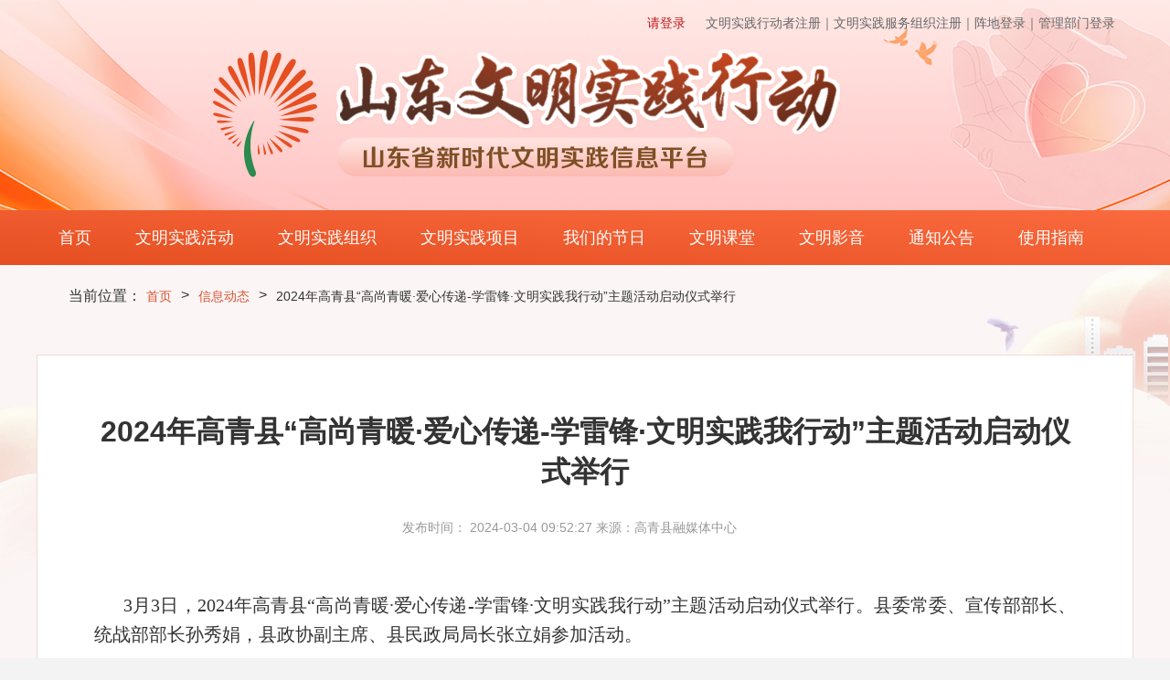

--- FILE ---
content_type: text/html;charset=utf-8
request_url: http://www.sdwmsj.com/article-detail?cateid=yeILyGk9pRdkZFwfkjq-gg==&id=Q6a9-ELmH5FCLf7HMvgLDA==&orgid=7uUVfEVySyFg8VAwEg0ydw==&source=ouYh0omEWATcUiBrarA4Jg==
body_size: 5421
content:
<!DOCTYPE html PUBLIC "-//W3C//DTD XHTML 1.0 Transitional//EN" "http://www.w3.org/TR/xhtml1/DTD/xhtml1-transitional.dtd">
<html xmlns="http://www.w3.org/1999/xhtml" lang="">
    <head>
        <meta http-equiv="Content-Type" content="text/html;charset=utf-8" />
        <meta http-equiv="X-UA-Compatible" content="IE=edge" />
        <meta name="description" content="3月3日，2024年高青县“高尚青暖·爱心传递-学雷锋·文明实践我行动”主题活动启动仪式举行。,山东文明实践行动官方网站，是山东省志愿服务官方网站，服务于山东省志愿者，为志愿者提供志愿者注册、志愿服务需求对接、文明实践活动开展、文明实践阵地管理等功能。" />
        <meta name="keywords" content=",信息动态,山东文明实践行动,新时代文明实践,志愿服务,文明实践,文明实践活动,志愿者服务网,山东志愿服务网,山东志愿者服务网,山东省新时代文明实践志愿服务网,山东省志愿服务网" />
        <meta name="viewport" content="width=1200,user-scalable=no" />
        <meta http-equiv="Content-Security-Policy" content="block-all-mixed-content" />
        <title>2024年高青县“高尚青暖·爱心传递-学雷锋·文明实践我行动”主题活动启动仪式举行_山东文明实践行动_山东省新时代文明实践志愿服务信息平台官方网站</title>
        <link rel="shortcut icon" href="/public/province/default/img/ico.png" />
        <link rel="stylesheet" href="/public/province/default/css/idangerous.swiper.css" />
        <link rel="stylesheet" href="/public/province/default/css/reset.css" />
        <link rel="stylesheet" href="/public/province/default/css/common.css" />
        <link rel="stylesheet" href="/public/province/default/css/idangerous.swiper.css" />
        <link rel="stylesheet" href="/public/province/default/css/tippy-light.css" />
        <link rel="stylesheet" href="/public/province/default/css/modal.min.css" />

        <script src="/public/province/default/js/popper.min.js"></script>
        <script src="/public/province/default/js/tippy-bundle.umd.min.js"></script>
        <script src="/public/province/default/js/coco-message.js"></script>
        <script src="/public/province/default/js/crypto-js.js"></script>
        <script src="/public/province/default/js/polyfill.min.js"></script>
        <script src="/public/province/default/js/jquery.js"></script>
        <script src="/public/province/default/js/js.cookie.min.js"></script>
        <script src="/public/province/default/js/common.js"></script>
        <script src="/public/province/default/js/template-web.js"></script>
        <script src="/public/province/default/js/utils.js"></script>
        <script src="/public/province/default/js/modal.min.js"></script>

        <script type="application/javascript">
            window.BASE_PROVINCE_API_URL = "https://api-services.sdwmsj.com";
            window.BASE_ARTICLE_API_URL = "https://app.litenews.cn";
            window.BASE_MEMBER_API_URL = "https://app-auth.iqilu.com";
        </script>

        <script type="application/javascript">
            var is_login = Boolean("");
            var is_volunteer = Boolean("");
            var is_team_creator_team = Boolean("");
        </script>

        <script type="application/javascript">
            var orgid = "271";
            var user_id = "0";
        </script>
    </head>
</html>


<link rel="stylesheet" href="/public/province/default/css/news-detail.css"/>

<body>


<!-- 头部 -->
<div class="header-box">

    <!-- banner -->
    <div class="other_bg">
    <div class="search-contain">
        <div class="clearfix zhuce">
            <div class="fr">
                <a href="https://appadmin.sdwmsj.com/micro-admin/#" target="_blank">管理部门登录</a>
            </div>
            <div class="fr">
                <a href="https://org-admin.sdwmsj.com/micro-admin/#" target="_blank">阵地登录｜</a>
            </div>
            <!--  -->
            <div class="zzzc-top fr">
                <a href="javascript:;">文明实践服务组织注册｜</a>
            </div>
            <!--  -->
                        <div class="zyzzc-top fr">
                <a href="javascript:;">文明实践行动者注册｜</a>
            </div>
                        <div class="clearfix fr user-avatar">
                                <div class="fl denglu">
                    <a href="/login">请登录</a>
                </div>
                            </div>
        </div>
    </div>
</div>

<div class="modal fade" id="avatarModal" tabindex="-1" role="dialog" aria-labelledby="myModalLabel">
    <div class="modal-dialog" role="document">
        <div class="modal-content">
            <div class="modal-header">
                <button type="button" class="close" data-dismiss="modal" aria-label="Close">
                    <span aria-hidden="true">&times;</span>
                </button>
                <h4 class="modal-title" id="myModalLabel">修改头像</h4>
            </div>
            <div class="modal-body">
                <div class="fileinput-button">
                    选择头像
                    <input type="file" name="password" accept="image/*" placeholder="请输入报名密码" />
                </div>
                <img src="" class="avatar-contain js-hidden" />
            </div>
            <div class="modal-footer">
                <button type="button" class="modal-btn cancel-avatar" data-dismiss="modal">取消</button>
                <button type="button" class="modal-btn save-avatar">保存</button>
            </div>
        </div>
    </div>
</div>

    <!-- 导航 -->
    <!-- 导航 -->
<div class="nav">
    <div class="wrapper">
        <ul class="nav-inner clearfix">
            <li class="nav-item ">
                <a href="/" title="">首页</a>
            </li>
            <li class="nav-item ">
                <a href="/activity-list?source=BCMeRgh7BJu59qGsiRFQJYxeTEDfqSGjb2WEFzzcpbg=" title="">文明实践活动</a>
            </li>
            <li class="nav-item ">
                <a href="/team-list?source=NFI_nqrOaT7z5AP0tLIT69jVkVehYiJZmc4vAk1kKPY=" title="">文明实践组织</a>
            </li>
            <li class="nav-item ">
                <a href="/project-list?source=jfyqfqQf2daoSDltSB7xiUVudLY1yd9BiJm_vTrbAHQ=" title="">文明实践项目</a>
            </li>
            <li class="nav-item ">
                <a href="/article-list?cateid=PJbdVHGkoYaK8G_IBfKmUQ==&source=q751Sx5iP1ipMQkVJNQr0g==" title="">我们的节日</a>
            </li>
            <li class="nav-item ">
                <a href="/article-list?cateid=ApADAHkfXMzBq2c5QXAXuA==&source=VvBehQnPM4bRCiggevjJtg==" title="">文明课堂</a>
            </li>
            <li class="nav-item ">
                <a href="/article-list-universal?cateid=vDPQJ9X8_YZBULJjGGTPOg==&source=iZ9W0zjdtMvMTavmYEMUvw==" title="">文明影音</a>
            </li>
            <li class="nav-item ">
                <a href="/article-list-universal?cateid=QRN9HPZVb__stZ5h8LB8dA==&source=iyU2gzYkawa-dpUY-Z7EoA==" title="">通知公告</a>
            </li>
            <li class="nav-item ">
                <a href="/article-list-universal?cateid=echa4zHjxXwnxi_ywvdhyQ==&source=KWn7Mqnd8Nqaju8U7qT5jg==" title="">使用指南</a>
            </li>
            <!-- <li class="nav-item ">
                <a href="/article-list?cateid=l2Z-9jl-FPBRxAsBJ98Arg==&source=QXvzmGoXEM8dQV6wmlYf8g==" title="">志愿课堂</a>
            </li>
            <li class="nav-item cur">
                <a href="/article-list?cateid=yeILyGk9pRdkZFwfkjq-gg==&source=ouYh0omEWATcUiBrarA4Jg==" title="">信息动态</a>
            </li>
            <li class="nav-item ">
                <a href="/article-list-universal?cateid=ULafHW4JrjizkpYxv5lSqg==&source=BSfb_f5b-bYCqQ4TBx2RqQ==" title="">政策理论</a>
            </li>
            <li class="nav-item ">
                <a href="/article-list-universal?cateid=QRN9HPZVb__stZ5h8LB8dA==&source=iyU2gzYkawa-dpUY-Z7EoA==" title="">通知公告</a>
            </li>
            <li class="nav-item ">
                <a href="/article-list-universal?cateid=echa4zHjxXwnxi_ywvdhyQ==&source=KWn7Mqnd8Nqaju8U7qT5jg==" title="">使用指南</a>
            </li> -->
        </ul>
    </div>
</div>
<script>
    $(".nav-item").click(function () {
        var id = $(this).attr("id");
        localStorage.setItem("activeTab", id);
    });
</script></div>

<div class="section-normal1">
    <div class="nav-bread">
        <div class="wrapper">
            <p>
                <span>当前位置：</span>
                <a class="nav-bread-item" href="/" title="">首页</a>
                <span class="next-icon">></span>
                <a href="/article-list?cateid=yeILyGk9pRdkZFwfkjq-gg==&source=ouYh0omEWATcUiBrarA4Jg==" class="nav-bread-item cur">信息动态</a>
                                <span class="next-icon">></span>
                                <span class="nav-bread-item" style="color:#333">2024年高青县“高尚青暖·爱心传递-学雷锋·文明实践我行动”主题活动启动仪式举行</span>
            </p>
        </div>
    </div>
    <div class="section-normal">
        <div class="wrapper clearfix">
            <div class="article" id="wzxq_contain">
                <div class="article-body">
                    <h2 class="article-title">
                        2024年高青县“高尚青暖·爱心传递-学雷锋·文明实践我行动”主题活动启动仪式举行                    </h2>
                    <div class="article-info">
                            <span>发布时间：
                                2024-03-04 09:52:27                                                                来源：高青县融媒体中心                                                            </span>
                    </div>
                    <div class="article-content">
                        <article class="cq-article"><p style="margin-top: 15px; margin-bottom: 15px; line-height: 2em; text-indent: 2em; text-align: justify;"><span style="font-family: 微软雅黑, Microsoft YaHei; font-size: 20px;">3月3日，2024年高青县“高尚青暖·爱心传递-学雷锋·文明实践我行动”主题活动启动仪式举行。县委常委、宣传部部长、统战部部长孙秀娟，县政协副主席、县民政局局长张立娟参加活动。</span></p><p style="text-align: center;"><img src="https://img11.iqilu.com/271/catchImage/2024/03/04/catch_65e5262858405.png" style="box-sizing: inherit; -webkit-tap-highlight-color: rgba(0, 0, 0, 0); outline: 0px; margin: 0px auto; padding: 0px; border: 0px; font-family: FZLTXHK--GBK1-0, -apple-system, BlinkMacSystemFont, &quot;Segoe UI&quot;, Roboto, Oxygen, Ubuntu, &quot;Helvetica Neue&quot;, Arial, sans-serif; max-width: 100%; display: inline-block; height: auto;" data-src="https://img11.iqilu.com/271/catchImage/2024/03/04/catch_65e5262858405.png"/></p><p style="margin-top: 15px; margin-bottom: 15px; line-height: 2em; text-indent: 2em; text-align: justify;"><span style="font-family: 微软雅黑, Microsoft YaHei; font-size: 20px;">仪式上，为全县新时代文明实践优秀志愿者、优秀志愿服务项目、优秀志愿服务组织进行了颁奖。还为获得高青县“十佳文明创建品牌”单位及爱心企业颁奖。长期以来，我县爱心企业以实际行动回馈社会，凭借高度的社会责任感，推动志愿服务工作不断发展。</span></p><p style="text-align: center;"><img src="https://img11.iqilu.com/271/catchImage/2024/03/04/catch_65e52628afd3d.png" style="box-sizing: inherit; -webkit-tap-highlight-color: rgba(0, 0, 0, 0); outline: 0px; margin: 0px auto; padding: 0px; border: 0px; font-family: FZLTXHK--GBK1-0, -apple-system, BlinkMacSystemFont, &quot;Segoe UI&quot;, Roboto, Oxygen, Ubuntu, &quot;Helvetica Neue&quot;, Arial, sans-serif; max-width: 100%; display: inline-block; height: auto;" data-src="https://img11.iqilu.com/271/catchImage/2024/03/04/catch_65e52628afd3d.png"/></p><p style="margin-top: 15px; margin-bottom: 15px; line-height: 2em; text-indent: 2em; text-align: justify;"><span style="font-family: 微软雅黑, Microsoft YaHei; font-size: 20px;">爱心企业代表&nbsp;杨长河:通过麦田（公益）这个平台，我也奉献了自己的一点力量，用这种方式回报社会，希望通过这次活动，动员社会力量，让更多有能力的人来献爱心，让更多贫困孩子得到帮助。</span></p><p style="text-align: center;"><img src="https://img11.iqilu.com/271/catchImage/2024/03/04/catch_65e52628c56d1.png" style="box-sizing: inherit; -webkit-tap-highlight-color: rgba(0, 0, 0, 0); outline: 0px; margin: 0px auto; padding: 0px; border: 0px; font-family: FZLTXHK--GBK1-0, -apple-system, BlinkMacSystemFont, &quot;Segoe UI&quot;, Roboto, Oxygen, Ubuntu, &quot;Helvetica Neue&quot;, Arial, sans-serif; max-width: 100%; display: inline-block; height: auto;" data-src="https://img11.iqilu.com/271/catchImage/2024/03/04/catch_65e52628c56d1.png"/></p><p style="margin-top: 15px; margin-bottom: 15px; line-height: 2em; text-indent: 2em; text-align: justify;"><span style="font-family: 微软雅黑, Microsoft YaHei; font-size: 20px;">活动现场，志愿者代表上台宣读了志愿服务倡议书；并为“高尚青暖·爱心传递”新时代文明实践志愿服务队授旗。活动还组织开展了“公益市集”和“爱心义卖”，现场发起“一块走”捐步献爱心，倡导人人公益。</span></p><p style="text-align: center;"><img src="https://img11.iqilu.com/271/catchImage/2024/03/04/catch_65e526285a490.png" style="box-sizing: inherit; -webkit-tap-highlight-color: rgba(0, 0, 0, 0); outline: 0px; margin: 0px auto; padding: 0px; border: 0px; font-family: FZLTXHK--GBK1-0, -apple-system, BlinkMacSystemFont, &quot;Segoe UI&quot;, Roboto, Oxygen, Ubuntu, &quot;Helvetica Neue&quot;, Arial, sans-serif; max-width: 100%; display: inline-block; height: auto;" data-src="https://img11.iqilu.com/271/catchImage/2024/03/04/catch_65e526285a490.png"/></p><p style="margin-top: 15px; margin-bottom: 15px; line-height: 2em; text-indent: 2em; text-align: justify;"><span style="font-family: 微软雅黑, Microsoft YaHei; font-size: 20px;">义卖学生&nbsp;杨海洋：我今年是第二次来参加这个义卖活动了，我的目标是（义卖）200元，我想把这200元捐给贫困的小朋友们。</span></p><p style="text-align: center;"><img src="https://img11.iqilu.com/271/catchImage/2024/03/04/catch_65e526289f4ec.png" style="box-sizing: inherit; -webkit-tap-highlight-color: rgba(0, 0, 0, 0); outline: 0px; margin: 0px auto; padding: 0px; border: 0px; font-family: FZLTXHK--GBK1-0, -apple-system, BlinkMacSystemFont, &quot;Segoe UI&quot;, Roboto, Oxygen, Ubuntu, &quot;Helvetica Neue&quot;, Arial, sans-serif; max-width: 100%; display: inline-block; height: auto;" data-src="https://img11.iqilu.com/271/catchImage/2024/03/04/catch_65e526289f4ec.png"/></p><p style="margin-top: 15px; margin-bottom: 15px; line-height: 2em; text-indent: 2em; text-align: justify;"><span style="font-family: 微软雅黑, Microsoft YaHei; font-size: 20px;">志愿者&nbsp;崔瑶瑶：作为一名志愿者，我很荣幸能够参加此次活动，以此次活动为契机，能够号召更多的人加入献爱心的团队当中来，以此来帮助更多有需要的人。</span></p></article>                    </div>
                    <div>
                        <div id="qrcode"></div>
                        <div class="qrcode-text">扫描二维码，阅读更多精彩内容</div>
                    </div>
                </div>
            </div>
        </div>
    </div>
</div>

<!-- 尾部 -->
<div class="footer-box">
    <div class="spinner js-hidden" id="loading">
        <div class="double-bounce1"></div>
        <div class="double-bounce2"></div>
    </div>

    <div class="section-normal bi-cols fotter">
        <div class="wrapper" style="height: 100%">
            <div class="fotter-div clearfix">
                <p>版权所有：山东省精神文明建设办公室</p>
                <p>
                    <a href="https://beian.miit.gov.cn/" target="_blank" style="color: #164d6c"
                        ><img
                            src="/public/province/default/img/ba-ghs.png"
                            style="vertical-align: bottom"
                        />网站备案：鲁ICP备17001497号
                    </a>
                </p>
                <p>
                    <a href="http://www.sdjubao.cn/" target="_blank" style="color: #164d6c"
                        >山东省互联网违法和不良信息举报中心</a
                    >
                    互联网违法和不良信息举报邮箱：zysdxxfk@126.com
                </p>
                <p></p>
                <p>通讯地址：山东省济南市经十路18567号　邮编：250062</p>
                <p>技术支持：山东广电信通网络运营有限公司</p>
            </div>
        </div>
    </div>
</div>
<script>
    var _hmt = _hmt || [];
    (function () {
        var hm = document.createElement("script");
        hm.src = "https://hm.baidu.com/hm.js?6676dc8d5c61d5c5e921b0956d1c84f6";
        var s = document.getElementsByTagName("script")[0];
        s.parentNode.insertBefore(hm, s);
    })();
</script>

<script id="wzxq" type="text/template">
    <div class="article-body">
        <h2 class="article-title">
            {{message.title}}
        </h2>
        <div class="article-info">
            <span>发布时间：{{message.publish_at}} 来源：{{message.copyfrom}}</span>
        </div>
        <div class="article-content">
            <div>
            </div>
        </div>
    </div>
</script>

<script src="/public/province/default/js/qrcode.js"></script>
<script src="/public/province/default/js/news-detail.js"></script>

</body>

<script>
    var shareWexnTitle = "2024年高青县“高尚青暖·爱心传递-学雷锋·文明实践我行动”主题活动启动仪式举行";
    var shareWexnDescription = "3月3日，2024年高青县“高尚青暖·爱心传递-学雷锋·文明实践我行动”主题活动启动仪式举行。";
    var shareWexnIcon = "https://img11.iqilu.com/271/catchImage/2024/03/04/catch_65e52628c56d1.png";
</script>
<script src="/public/province/default/js/weixin.js"></script>

</html>


--- FILE ---
content_type: text/css
request_url: http://www.sdwmsj.com/public/province/default/css/reset.css
body_size: 593
content:
@charset "utf-8";a,body,button,dd,dl,dt,fieldset,form,h1,h2,h3,h4,h5,h6,img,input,li,ol,p,select,table,td,textarea,th,tr,ul{margin:0;padding:0;border:0;font-family:'Microsoft Yahei',sans-serif,SimSun,SimHei;-webkit-font-smoothing:antialiased;-moz-osx-font-smoothing:grayscale}li{list-style:none}a{color:#666;text-decoration:none}button,input,select,textarea{outline:0}.auto-cut{overflow:hidden;white-space:nowrap;text-overflow:ellipsis}.auto-cut1{text-overflow:-o-ellipsis-lastline;overflow:hidden;text-overflow:ellipsis;display:-webkit-box;-webkit-line-clamp:2;line-clamp:2;-webkit-box-orient:vertical}.wrapper-full{width:100%}.wrapper{width:1200px;margin:0 auto;position:relative}* html .clearfix{zoom:1}.clear{clear:both;height:0;overflow:hidden;zoom:1}.clearfix:after{content:".";display:block;height:0;clear:both;visibility:hidden;zoom:1}.js-hidden{display:none}.js-dis{display:block}.rel{position:relative}.abs{position:absolute}.fl{float:left}.fr{float:right}.col-a,.col-sub,.mod-a{float:left}.col-b,.mod-b{float:left}.col-c,.col-main,.mod-c{float:right}.col-major{float:left;position:relative}.col-aside{float:right;position:relative}

--- FILE ---
content_type: text/css
request_url: http://www.sdwmsj.com/public/province/default/css/common.css
body_size: 7585
content:
/* public */
body {
  background: #eff0f2;
  color: #333;
}

.cpt-toast {
  position: fixed;
  left: 50%;
  top: 50%;
  text-align: center;
  animation-duration: 0.3s;
  max-width: 300px;
  line-height: 20px;
  display: inline-block;
  vertical-align: middle;
  *vertical-align: auto;
  *zoom: 1;
  *display: inline;
  -moz-transition: all 0.3s ease;
  -o-transition: all 0.3s ease;
  -webkit-transition: all 0.3s ease;
  transition: all 0.3s ease;
  transform: translate(-50%, -50%);
  transform: translate3d(-50%, -50%, 0);
  font-family: "微软雅黑", "Microsoft Yahei";
  -moz-user-select: -moz-none;
  -ms-user-select: none;
  -webkit-user-select: none;
  user-select: none;
  word-wrap: break-word;
}

.opa-box {
  position: absolute;
  z-index: 99;
  width: 130px;
  background: #fff;
  display: none;
  top: 25px;
  left: 0px;
}

.opa-box a {
  display: block;
  height: 45px;
  line-height: 45px;
  text-align: center;
  font-size: 14px;
  color: #a8181e;
}

.opa-box a:hover {
  background-color: #f3f3f3;
}

.btn-group {
  text-align: center;
  font-size: 0;
}

.btn {
  display: inline-block;
  height: 40px;
  line-height: 40px;
  text-align: center;
  font-size: 14px;
  color: #fff;
  border-radius: 5px;
  transition: background linear 0.25s;
}

.zhuce {
  font-size: 14px;
  font-weight: 400;
  text-align: right;
  line-height: 40px;
  padding-top: 5px;
  padding-right: 20px;
}

.zhuce > div {
  /* margin-top: 16px; */
  display: inline-block;
  position: relative;
}

.user-avatar {
  line-height: 40px;
}

.denglu a,
.denglu-phone {
  color: #bd1a1a;
  margin-right: 22px;
}

.yh-tx {
  width: 40px;
  position: relative;
  height: 40px;
  /* top: -11px; */
  cursor: pointer;
  margin-right: 10px;
  display: none;
  border-radius: 50%;
}

.btn-default {
  background: #f64e4b;
}

.btn-default:hover {
  background: #ff706d;
}

.btn-default:active {
  background: #ef3b37;
}

.btn-default.disabled {
  background: #ffbcbb;
}

.btn-cancel {
  background: #a6a9ad;
}

.btn-cancel:hover {
  background: #c6c6c6;
}

.btn-cancel:active {
  background: #95979a;
}

.btn-cancel.disabled {
  background: #dadada;
}

.btn-blank {
  color: #f64e4b;
}

.btn-large {
  width: 300px;
}

.btn-success {
  background: #43d77d;
}

.btn-dashed {
  color: #999;
  border: 1px dashed #ddd;
  padding: 0 60px;
}

.btn-danger {
  background: #f64e4b;
  padding: 0 30px;
  border-radius: 20px;
}

.btn-info {
  background: #28bbff;
  padding: 0 30px;
  border-radius: 20px;
}

.swiper-container {
  position: relative;
}

/* header */
.header {
  height: 55px;
  line-height: 55px;
  background: #eff0f2;
}

.header .wrapper > img {
  margin-top: 7px;
}

/* .header .logo {
  margin-right: 52px;
  display: inline;
  padding-top: 13px;
} */

.header .login-box {
  float: right;
}

.header .login-box .btn-group .btn {
  margin: 0 10px;
}

/* .header .login-box .with-login{} */
.header .login-box .with-login .user-box {
  font-size: 0;
  cursor: pointer;
  height: 100%;
}

.header .login-box .with-login .user-box span {
  display: inline-block;
  vertical-align: middle;
}

.header .login-box .with-login .user-box .user-avatar {
  width: 38px;
  height: 38px;
  border-radius: 50%;
  margin-right: 10px;
}

.header .login-box .with-login .user-box .user-name {
  font-size: 14px;
  color: #333;
  margin-right: 10px;
}

.header .login-box .with-login .user-box .user-arr {
  width: 10px;
  height: 55px;
  background: url(../img/arr-down.png) center center no-repeat;
  transition: all linear 0.25s;
}

.header .login-box .with-login .user-box:hover .user-arr {
  background: url(../img/arr-up.png) center center no-repeat;
}

.header .login-box .with-login .opa-box {
  position: absolute;
  z-index: 99;
  width: 110px;
  background: #fff;
  padding: 14px 0;
  margin-top: -1px;
  display: none;
}

.header .login-box .with-login .opa-box a {
  display: block;
  height: 45px;
  line-height: 45px;
  text-align: center;
  font-size: 14px;
  color: #a8181e;
}

.header .login-box .with-login .opa-box a:hover {
  background-color: #f3f3f3;
}

.header .login-box:hover .opa-box {
  display: block;
}

/* banner-top */
.banner-top {
  width: 100%;
  height: 251px;
  overflow: hidden;
}

.banner-top h1 {
  display: none;
}

.banner-top img {
  width: 100%;
  height: 100%;
  display: block;
}

/* banner 轮播 */
.banner-top .swiper-box,
.banner-top .swiper-container,
.banner-top .swiper-wrapper,
.banner-top .swiper-slide,
.banner-top .swiper-slide dl,
.banner-top .swiper-slide dl dt {
  width: 100%;
  height: 100%;
}

/* nav */
.nav {
  background: linear-gradient(3deg, #E54F21 0%, #FA6A3E 99%);
}

.nav .wrapper {
  position: relative;
}

.nav-item {
  height: 60px;
  line-height: 60px;
  font-size: 18px;
  color: #fff;
  transition: all linear 0.25s;
  float: left;
  _display: inline;
}

.nav-item:hover,
.nav-item.cur {
  background: #fff;
}

.nav-item > a {
  color: #fff;
  display: block;
  padding: 0 24px;
}

.nav-item:hover > a,
.nav-item.cur > a {
  color: #b90001;
}

/* nav-bread */
.nav-bread {
  padding: 22px 0;
  line-height: 22px;
}

.nav-bread p {
  padding-left: 35px;
  display: flex;
  align-items: center;
}

.nav-bread .nav-bread-item {
  font-size: 14px;
  color: #d85230;
  margin: 0 5px;
}

.nav-bread .next-icon {
  margin: 0 5px 2px;
}

/* search */
.search {
  padding: 0 32px 0 18px;
  height: 28px;
  position: relative;
  background: #fff;
  border-radius: 14px;
  float: right;
  margin-top: 13px;
  border: 1px solid #ebebeb;
  margin-right: 24px;
}

.search .keyword {
  padding: 5px 0;
}

.search .keyword:focus {
  outline: none;
}

.btn-search {
  position: absolute;
  top: 4px;
  right: 8px;
  width: 18px;
  height: 18px;
  background: url(../img/icon-search.png) center center no-repeat;
}

.search-square {
  position: absolute;
  top: 0;
  right: 0;
  border-radius: 0;
  padding: 0 48px 0 5px;
  height: 31px;
  margin: 0;
}

.search-square .keyword {
  padding: 7px 5px;
}

.search-square .btn-search {
  width: 48px;
  height: 32px;
  background: #cc232f url(../img/icon-search.png) center center no-repeat;
  top: 0;
  right: 0;
}

.btn-clear {
  width: 17px;
  height: 100%;
  background: url(../img/icon-clear.png) center center no-repeat;
  position: absolute;
  top: 0;
  right: 52px;
  cursor: pointer;
}

/* tab */
/* .tab-nav-02{border-bottom: 2px solid #D5D4D4;height: 34px;line-height: 34px;background: #F3F3F3;} */
.tab-nav-normal {
  height: 38px;
  border-bottom: 1px solid #e0e0e0;
}

.tab-nav-normal-item {
  line-height: 38px;
  color: #333;
  float: left;
  font-size: 18px;
  cursor: pointer;
  transition: all linear 0.25s;
  position: relative;
}

.tab-nav-normal-item.with-dot {
  padding: 0 24px;
  background: url(../img/dot-gray-big.png) 5px center no-repeat;
}

.tab-nav-normal-item.cur {
  color: #c10a0b;
  font-weight: bold;
}

.tab-nav-normal-item a {
  color: #989898;
}

.tab-nav-normal-item.cur a {
  color: #c10a0b;
}

.tab-nav-normal-item.cur.with-dot {
  background: url(../img/dot-red-large.png) 5px center no-repeat;
}

.tab-nav-normal-item.cur:after {
  width: 100%;
  height: 2px;
  content: "";
  background: #c10a0b;
  position: absolute;
  left: 0;
  bottom: -1px;
}

.tab-cnt {
  position: relative;
}

/* 子页面tab */
.tab-normal {
}

.tab-normal .tab-nav {
  font-size: 0;
  background: #fff;
}

.tab-normal .tab-nav-item {
  padding: 0 35px;
  display: inline-block;
  font-size: 14px;
  color: #333;
  height: 40px;
  line-height: 40px;
  background: #fff;
  text-align: center;
  cursor: pointer;
  position: relative;
}

.tab-normal .tab-nav-item.cur {
  background: #e8e8e8;
}

.tab-normal .tab-nav-item.cur:after {
  width: 80px;
  height: 2px;
  content: "";
  background: #da4442;
  position: absolute;
  left: 0;
  right: 0;
  bottom: 0;
  margin: auto;
}

/* headline-box */
.headline-box {
}

.headline-title {
  font-size: 20px;
  color: #333;
  margin-bottom: 9px;
}

.headline-detail {
  font-size: 14px;
  line-height: 26px;
  height: 52px;
  color: #999;
}

/* text-news-box */
.text-news-box {
  margin-top: 12px;
}

.text-news {
}

.text-news-item {
  line-height: 44px;
  position: relative;
}

.text-news-item.with-dot {
  padding-left: 16px;
  background: url(../img/dot-red-small.png) 6px center no-repeat;
}

.text-news-item > a {
  display: block;
}

.text-news-item span {
  display: inline-block;
  vertical-align: middle;
}

.text-news-detail {
  font-size: 16px;
  color: #333;
  max-width: 100%;
}

.text-news-date {
  font-size: 14px;
  color: #999;
  float: right;
}

/* section-normal */
.section-normal {
  position: relative;
  padding-top: 30px;
}

.footer-text a {
  color: #fff;
}

.section-inner {
  padding: 28px 24px;
  background: #fff;
}

/* .section-title{height: 43px;}
.section-more{float: right;color: #999;font-size: 14px;line-height: 43px;margin-right: 16px;} */
/* .section-body{margin-right: -15px;} */
.section-body .col-a {
  width: 410px;
  margin-right: 15px;
}

/* focus-news */
.focus-news {
}

.focus-news h3 {
  font-size: 20px;
  color: #333;
  line-height: 31px;
  height: 62px;
  overflow: hidden;
  margin-bottom: 15px;
}

.focus-news img {
  width: 334px;
  height: 220px;
  border-radius: 10px;
  overflow: hidden;
  margin: 0 auto;
  display: block;
  margin-bottom: 17px;
}

.focus-news p {
  font-size: 14px;
  color: #333;
  line-height: 25px;
  height: 50px;
  overflow: hidden;
}

/* pic-news */
.pic-news {
  margin-bottom: 20px;
}

.pic-news-box {
  min-height: 346px;
}

.pic-news-box a:last-child .pic-news {
  margin-bottom: 0;
}

.pic-news-img {
  width: 144px;
  height: 98px;
  overflow: hidden;
  margin-right: 16px;
}

.pic-news-img > img {
  width: 100%;
  height: 100%;
  display: block;
  object-fit: cover;
}

.pic-news-title {
  font-size: 20px;
  font-weight: bold;
  color: #333;
  margin-bottom: 14px;
  padding-top: 3px;
}

.pic-news-detail {
  font-size: 14px;
  line-height: 25px;
  height: 50px;
  overflow: hidden;
  color: #333;
}

.pic-news-info,
.pic-news-date {
  font-size: 14px;
  color: #999;
  margin-top: 33px;
}

.pic-news-info span {
  margin-right: 10px;
}

/* text-news 新闻列表页专属 */
.page-news-list .text-news-box {
  /* background: #fff; */
}

.page-news-list .text-news-item {
  height: 54px;
  line-height: 54px;
  font-size: 0;
  padding-left: 16px;
  border-bottom: 1px dashed #e9e9e9;
}

.page-news-list .text-news-item span {
  display: inline-block;
  vertical-align: middle;
}

.page-news-list .text-news-item .text-news-detail {
  font-size: 16px;
  color: #333;
  max-width: 750px;
  overflow: hidden;
  white-space: nowrap;
  text-overflow: ellipsis;
}

.page-news-list .text-news-item .text-news-date {
  font-size: 14px;
  color: #999;
  padding-right: 0;
}

.page-news-list .text-news-item:hover {
  background: rgba(189, 26, 26, 0.05);
}

.page-news-list .text-news-item:hover .text-news-detail {
  color: #c20a0c;
}

.page-news-list .text-news-item:last-child {
  border-bottom: none;
}

/* 新闻列表页 main pic-news */
.pic-news.big {
  background: #fff;
  padding: 20px;
  margin-bottom: 20px;
  border-radius: 10px;
}

.pic-news.big .pic-news-img {
  width: 268px;
  height: 169px;
  border-radius: 6px;
}

.pic-news.big .pic-news-detail {
  font-size: 16px;
  line-height: 29px;
  height: 58px;
  color: #666;
}

/* 新闻列表页 sub pic-news */
.pic-news.small {
  padding: 20px 0;
  margin-bottom: 0;
  border-bottom: 1px solid #f3f3f3;
}

.pic-news.small .pic-news-img {
  width: 120px;
  height: 80px;
}

.pic-news.small .pic-news-date {
  margin-top: 10px;
}

.pic-news-box a:last-child .pic-news.small {
  border-bottom: none;
}

/* video-news */
.video-news-box {
  padding: 20px 0 0 18px;
}

.video-news {
  width: 358px;
  height: 216px;
  position: relative;
  margin: 0 0 20px 0;
}

.video-news-img {
  width: 100%;
  height: 100%;
}

.video-news-img > img {
  width: 100%;
  height: 100%;
}

.video-news-img > img.icon {
  width: 66px;
  height: 66px;
  position: absolute;
  top: 0;
  right: 0;
  bottom: 0;
  left: 0;
  margin: auto;
}

.video-news-text {
  position: absolute;
  left: 0;
  bottom: 13px;
  color: #fff;
  font-size: 20px;
  font-weight: bold;
  text-indent: 20px;
}

.video-news.main {
  width: 756px;
  height: 452px;
  margin-right: 20px;
}

/* title-border */
.title-border {
  position: relative;
}

.title-border h4 {
  font-size: 18px;
  color: #333;
  padding-left: 15px;
  position: relative;
  margin-bottom: 5px;
  display: inline-block;
  top: 10px;
}

.title-border h4:after {
  width: 4px;
  height: 16px;
  content: "";
  background-color: #d12b30;
  position: absolute;
  top: 5px;
  left: 0;
}

/* title-underline */
.title-underline {
  font-size: 0;
  height: 34px;
  line-height: 34px;
  border-bottom: 2px solid #d5d4d4;
  background: #f3f3f3;
}

.title-underline .title-text {
  font-size: 18px;
  color: #a8181e;
  display: inline-block;
  border-bottom: 3px solid #a8181e;
  padding: 0 7px;
  margin-top: -1px;
}

.title-underline .title-text a {
  color: #a81d21;
}

/* .title-more{float: right;color: #999;font-size: 14px;padding-right: 18px;background: url(../img/arr-right.png) right center no-repeat;margin-right: 12px;} */

/* ad 广告位*/
.ad .col-main {
  width: 855px;
  height: 90px;
  float: left;
}

.ad .col-sub {
  width: 330px;
  height: 90px;
  float: right;
}

.ad .col-full {
  width: 100%;
  height: 90px;
}

.ad img {
  width: 100%;
  height: 100%;
  display: block;
}

/* menu-filter 筛选菜单 */
.menu-filter {
  font-size: 0;
  padding: 30px 30px 14px 30px;
  background: #fff;
}

.menu-filter-row {
  min-height: 32px;
  line-height: 32px;
  margin-bottom: 16px;
}

.menu-filter-label {
  float: left;
  font-size: 14px;
  font-weight: bold;
  color: #333;
  margin-right: 20px;
  min-width: 70px;
  text-align: justify;
  text-align-last: justify;
}

.menu-filter-list {
  float: left;
  width: 900px;
  font-size: 0;
  position: relative;
  padding-left: 90px;
  word-break: break-all;
}

.menu-filter-list-item {
  font-size: 14px;
  height: 32px;
  line-height: 32px;
  font-size: 14px;
  color: #999;
  position: relative;
  float: left;
}

/* .menu-filter-list-item:after{width: 1px;height: 16px;content: "";background: #e0e0e0;position: absolute;top: 8px;right: 0;} */
.menu-filter-list-item.first-item {
  position: absolute;
  top: 0;
  left: 0;
}

.menu-filter-list-item a {
  padding: 0 12px;
  display: block;
  line-height: 24px;
  margin-top: 4px;
  color: #999;
}

.menu-filter-list-item.cur a {
  background: #d12b30;
  color: #fff;
}

/* menu-practice 活动列表、我要点单列表统一用此类名 */
.menu-practice {
  margin: 24px -20px 0 0;
  min-height: 346px;
}

.menu-practice-item {
  width: 194px;
  padding: 9px 15px 12px;
  background: #fff;
  margin: 0 20px 20px 0;
  float: left;
  _display: inline;
  height: 134px;
}

.menu-practice-item-title {
  font-size: 16px;
  color: #333;
  line-height: 28px;
  height: 56px;
  overflow: hidden;
}

.menu-practice-item-status {
  width: 77px;
  height: 21px;
  font-size: 14px;
  line-height: 21px;
  color: #fff;
  text-indent: 14px;
  margin: 6px 0 8px 0;
}

.menu-practice-item-status.status0 {
  background: url(../img/bg-status0.png) center center no-repeat;
}

.menu-practice-item-status.status1 {
  background: url(../img/bg-status1.png) center center no-repeat;
}

.menu-practice-item-status.status2 {
  background: url(../img/bg-status2.png) center center no-repeat;
}

.menu-practice-item-info {
  font-size: 0;
  line-height: 22px;
}

.menu-practice-item-info span {
  font-size: 14px;
  display: inline-block;
  vertical-align: middle;
  color: #999;
}

.menu-practice-item-location,
.menu-practice-item-date,
.menu-practice-item-num {
  font-size: 14px;
  color: #999;
}

.menu-practice-item-location {
  margin-bottom: 3px;
  overflow: hidden;
  white-space: nowrap;
  text-overflow: ellipsis;
}

.menu-practice-item-date {
  margin-right: 23px;
}

.menu-practice-item-avatar img {
  width: 32px;
  height: 32px;
  border-radius: 50%;
  margin-right: 8px;
}

.menu-practice-item-nickname {
  width: 70px;
  overflow: hidden;
  white-space: nowrap;
  text-overflow: ellipsis;
}

.no-practice {
  text-align: center;
  position: absolute;
  top: 0;
  right: 0;
  bottom: 0;
  left: 0;
  margin: auto;
  width: 100%;
  height: 20px;
}

/* pagination 分页 */
.pagination {
  text-align: center;
  margin: 30px 0;
}

.pagination a,
.pagination span {
  height: 36px;
  line-height: 36px;
  text-align: center;
  display: inline-block;
  vertical-align: middle;
  margin: 0 9px;
  padding: 0 10px;
  min-width: 16px;
}

.pagination a {
  border-radius: 5px;
  border: 1px solid #d0cfcf;
  color: #666;
}

.pagination .prev,
.pagination .next {
  padding: 0 10px;
}

.pagination .active {
  background: #e93b3a;
  color: #fff;
  border-radius: 5px;
}

.pagination-div {
  display: flex;
  justify-content: center;
  align-items: center;
}

.pagination-total {
  margin-right: 20px;
  display: none;
}

/* 右侧悬浮窗 */
.section-fixed-right {
  min-width: 60px;
  position: fixed;
  top: 600px;
  right: 250px;
  z-index: 999;
}

/* user card */
.user-card {
  background: #fff;
  text-align: center;
  padding: 28px 0;
  margin-bottom: 10px;
}

.user-card .user-pic {
  margin-bottom: 12px;
}

.user-card .user-avatar {
  width: 80px;
  height: 80px;
  border: 2px solid #ed7c6a;
  border-radius: 50%;
  overflow: hidden;
  display: block;
  margin: 0 auto;
}

.user-card .user-name {
  font-size: 22px;
  color: #333;
  margin-bottom: 26px;
}

.user-card .user-info {
  font-size: 0;
  padding: 0 20px;
}

.user-card .user-info-item {
  display: inline-block;
  position: relative;
}

.user-card .user-info-item:after {
  width: 1px;
  height: 28px;
  content: "";
  background: #dfdfdf;
  position: absolute;
  top: 0;
  bottom: 0;
  right: 0;
  margin: auto;
}

.user-card .user-info.bi-col .user-info-item {
  width: 50%;
}

.user-card .user-info.bi-col .user-info-item:nth-of-type(2):after {
  display: none;
}

.user-card .user-info-num {
  color: #ca2a28;
  font-size: 22px;
}

.user-card .user-info-title {
  color: #333;
  font-size: 14px;
}

/* contact-card */
.contact-card {
  padding: 20px;
  background: #fff;
}

.contact-card .contact-item {
  font-size: 14px;
  color: #333;
  line-height: 32px;
}

/* map-container */
.map-container {
  height: 174px;
  margin-top: 10px;
}

/* footer */
.footer {
  background: #a81d21;
  color: #fff;
  font-size: 14px;
  padding: 33px 0;
}

.footer-text {
  line-height: 32px;
  font-size: 14px;
  text-align: center;
}

.icon-police,
.footer-text span {
  display: inline-block;
  vertical-align: middle;
}

.icon-police {
  margin-right: 10px;
}

/* pop-window */
.pop-window {
  width: 100%;
  height: 100%;
  position: fixed;
  top: 0;
  left: 0;
  background: rgba(0, 0, 0, 0.5);
  z-index: 999;
  display: none;
}

.pop-window-inner {
  width: 600px;
  height: 400px;
  position: absolute;
  top: 0;
  right: 0;
  bottom: 0;
  left: 0;
  margin: auto;
  background: #fff;
}

.pop-wrapper {
  width: 400px;
  height: 260px;
  position: absolute;
  top: 0;
  right: 0;
  bottom: 0;
  left: 0;
  margin: auto;
  background: url(../img/bg-pop-qr.png) center center no-repeat;
  background: #fff;
  text-align: center;
}

.pop-header {
  height: 45px;
  position: relative;
}

.pop-header .pop-header-text {
  font-size: 16px;
  text-align: center;
  line-height: 45px;
}

.pop-header .pop-close {
  width: 15px;
  height: 15px;
  cursor: pointer;
  background: url(../img/icon-close.png) center center no-repeat;
  position: absolute;
  top: 15px;
  right: 15px;
}

.pop-wrapper .pop-body {
  padding-top: 90px;
  background: url(../img/icon-check.png) center 0 no-repeat;
}

.pop-wrapper .qr-text {
  font-size: 22px;
  line-height: 35px;
  color: #333;
  margin-top: 8px;
}

.pop-wrapper .btn-success {
  margin-top: 30px;
  width: 210px;
}

/* toast-window */
.toast-window {
  width: 100%;
  height: 100%;
  position: fixed;
  top: 0;
  left: 0;
  background: rgba(0, 0, 0, 0);
  z-index: 9999;
  display: none;
}

.toast-inner {
  position: absolute;
  top: 0;
  right: 0;
  bottom: 0;
  left: 0;
  margin: auto;
  width: 264px;
  height: 106px;
  line-height: 106px;
  background: rgba(0, 0, 0, 0.7);
  border-radius: 5px;
  font-size: 16px;
  color: #fff;
  text-align: center;
}

/* confirm-window */
.confirm-window {
  width: 100%;
  height: 100%;
  position: fixed;
  top: 0;
  left: 0;
  background: rgba(0, 0, 0, 0);
  z-index: 999;
  display: none;
}

.confirm-window-inner {
  position: absolute;
  top: 0;
  right: 0;
  bottom: 0;
  left: 0;
  margin: auto;
  width: 242px;
  height: 165px;
  background: rgba(0, 0, 0, 0.7);
  border-radius: 5px;
  font-size: 16px;
  color: #fff;
  text-align: center;
}

.confirm-window .confirm-window-body {
  padding-top: 40px;
}

.confirm-title {
  font-size: 16px;
}

.confirm-window .btn-group {
  margin-top: 40px;
}

.confirm-window .btn-group .btn {
  margin: 0 6px;
}

/* form-item bi-cols */
.form-item {
  height: 36px;
  line-height: 36px;
  margin-bottom: 20px;
}

.form-item.bi-cols {
  position: relative;
  padding-left: 76px;
}

.form-item.bi-cols .form-item-label {
  position: absolute;
  width: 76px;
  top: 0;
  left: 0;
  font-size: 14px;
}

.form-item.bi-cols .main {
  width: 100%;
  height: 100%;
}

.form-item.bi-cols input.main {
  border: 1px solid #dfdfdf;
  padding-left: 12px;
  width: 395px;
}

.form-item.bi-cols .main select {
  border: 1px solid #dfdfdf;
  height: 36px;
  margin-right: 15px;
}

.fotter {
  /* height: 100px; */
  background: #f1f1f1;
  margin-top: 20px;
}

.fotter-div {
  /* display: inline-block; */
  /* position: absolute;
  top: 50%;
  left: 50%;
  transform: translate(-50%, -50%); */
  text-align: center;
}

.fotter-div p {
  font-size: 14px;
  font-weight: 500;
  margin-bottom: 10px;
  color: #333333;
}

/* banner */
.other_bg {
  width: 100%;
  min-width: 1200px;
  height: 230px;
  background: url(../img/other_bg_1655371749.png?t=1655372555) no-repeat;
  /* background-size: 100% 100%; */
  background-position: center;
  position: relative;
}

.index_en_bg {
  width: 100%;
  min-width: 1200px;
  height: 440px;
  background: #eff0f2 url(../img/bannertop_en.jpg?t=111);
  /* background-size: 100% 100%; */
  background-position: center;
  background-repeat: no-repeat;
  position: relative;
}

.index_en_bg > img {
  position: absolute;
  left: 0;
  top: 0;
  z-index: -1;
  display: block;
  width: 100%;
  height: 100%;
}

.search-contain {
  width: 1200px;
  height: 100%;
  margin: 0 auto;
  position: relative;
}

.zhandian {
  position: absolute;
  bottom: 0;
  right: 0;
}

.srarch-keyword {
  width: 177px;
  height: 35px;
  background: #ffffff;
  border: 1px solid #EF4002;
  border-radius: 18px;
  position: absolute;
  top: 5px;
  right: 0;
}

.srarch-keyword1 {
  width: 167px;
  height: 35px;
  background: #ffffff;
  border: 1px solid #EF4002;
  border-radius: 18px;
  position: absolute;
  bottom: 15px;
  top: 5px;
  right: 195px;
  /* cursor: pointer; */
}

.srarch-keyword input {
  border-radius: 18px;
  height: 100%;
  padding-left: 20px;
  box-sizing: border-box;
  width: 120px;
}

.srarch-keyword input::placeholder,
#practice-text::placeholder,
.search-wrap input::placeholder,
.search-temp .search .keyword::placeholder {
  color: rgba(153, 153, 153, 0.8);
}

.srarch-keyword > div {
  cursor: pointer;
  width: 45px;
  height: 100%;
  background: #EF4002;
  border-radius: 18px;
  position: relative;
}

.srarch-keyword img {
  position: absolute;
  left: 50%;
  top: 50%;
  transform: translate(-50%, -50%);
}

.srarch-keyword1 > div {
  width: 68px;
  height: 31px;
  background: #EF4002;
  border-radius: 16px;
  font-size: 14px;
  font-weight: 600;
  color: #ffffff;
  text-align: center;
  line-height: 31px;
  margin-top: 2px;
  display: inline-block;
  margin-left: 3px;
}

.srarch-keyword1 > span {
  font-size: 14px;
  font-weight: 400;
  color: #333333;
  cursor: pointer;
}

#popUpBox,
#popUpBox1,
#yd {
  display: block;
  background-color: yellow;
  margin: 0 auto;
  width: 711px;
  background: #ffffff;
  border-radius: 10px;
  position: fixed;
  left: 50%;
  top: 50%;
  transform: translate(-50%, -50%);
  display: none;
  padding: 29px 30px 44px 30px;
  z-index: 999;
}

#yd {
  width: 1000px;
  height: 559px;
  padding: 0;
  top: 70px;
  transform: translate(-50%, 0);
  /* overflow: auto; */
}

#yd .yd_title {
  font-size: 30px;
  font-weight: 600;
  color: #333333;
  text-align: center;
  margin-bottom: 20px;
}

#yd .yd-content {
  position: initial;
}

#yd .yd-close {
  position: absolute;
  top: 24px;
  right: 51px;
  cursor: pointer;
}

.yx-next {
  position: absolute;
  top: 50%;
  transform: translateY(-50%);
  right: 45px;
  cursor: pointer;
}

.yx-prev {
  position: absolute;
  top: 50%;
  transform: translateY(-50%);
  left: 45px;
  cursor: pointer;
}

#popUpBox .spinner,
#popUpBox1 .spinner,
.five-content-1 .spinner,
.five-content-3 .spinner,
.five-content-4 .spinner {
  position: absolute;
}

.popUpBox-t {
  font-size: 24px;
  color: #333333;
  margin-left: -40px;
}

.close-zhandian {
  cursor: pointer;
}

.dirver {
  width: 100%;
  height: 1px;
  background: #ebebeb;
  margin: 20px 0;
}

.qiehuan-title {
  color: #999;
  font-size: 16px;
  margin-bottom: 20px;
}

.city-single {
  padding: 0 25px;
  height: 36px;
  background: rgba(204, 204, 204, 0.1);
  border-radius: 18px;
  text-align: center;
  line-height: 36px;
  cursor: pointer;
  margin-bottom: 14px;
  margin-right: 35px;

  transition: all 0.3s ease-in-out;
}

.city-single:hover {
  background: rgba(189, 26, 26, 0.1);
}

.city-single:hover a {
  color: rgba(189, 26, 26, 1);
}

.cur-city {
  background: rgba(189, 26, 26, 0.1);
}

.cur-city a {
  color: rgba(189, 26, 26, 1);
}

.section-normal1 {
  background: #fbf5f5 url("../img/cont_bg.png") no-repeat;
  background-size: 100% auto;
  padding-bottom: 30px;
}

.empty-box {
  margin: 0 auto;
  text-align: center;
  padding: 120px 0;
}

.empty-box img {
  width: 260px;
}

.coco-msg-wait {
  display: none;
}

.spinner {
  width: 40px;
  height: 40px;
  top: 50%;
  left: 50%;
  margin-left: -20px;
  position: fixed;
}

.spinner-other {
  width: 40px;
  height: 40px;
  position: absolute;
  top: 50%;
  left: 50%;
  margin-left: -20px;
  z-index: 99;
}

.double-bounce1,
.double-bounce2 {
  width: 100%;
  height: 100%;
  border-radius: 50%;
  background-color: #d7502f;
  opacity: 0.6;
  position: absolute;
  top: 0;
  left: 0;

  -webkit-animation: sk-bounce 2s infinite ease-in-out;
  animation: sk-bounce 2s infinite ease-in-out;
}

.double-bounce2 {
  -webkit-animation-delay: -1s;
  animation-delay: -1s;
}

@-webkit-keyframes sk-bounce {
  0%,
  100% {
    -webkit-transform: scale(0);
  }

  50% {
    -webkit-transform: scale(1);
  }
}

@keyframes sk-bounce {
  0%,
  100% {
    transform: scale(0);
    -webkit-transform: scale(0);
  }

  50% {
    transform: scale(1);
    -webkit-transform: scale(1);
  }
}

.screen .screen-right:last-child {
  margin-bottom: 10px;
}

.btn-disabled {
  background: #c5c8ce !important;
}

.practice-hdj {
  width: 60px;
  height: 25px;
  margin-left: auto;
  line-height: 25px;
  text-align: center;
  margin-right: 20px;
  border: 1px solid white;
  border-radius: 10px;
  position: relative;
  top: 10px;
  font-size: 14px;
}

.time-picker-limit {
  padding-left: 12px;
  text-align: left;
  color: #666;
  width: 185px;
  height: 34px;
  background: #ffffff;
  border: 1px solid #dcdcdc;
  border-radius: 4px;
}

.btn-date-clear {
  width: 20px;
  height: 100%;
  background: url(../img/date-limit.png) center center no-repeat;
  position: absolute;
  top: 0;
  right: 12px;
  /* cursor: pointer; */
}

.date-search-btn {
  display: inline-block;
  width: 70px;
  height: 32px;
  line-height: 32px;
  background: linear-gradient(-89deg, #f0944a, #d03c27);
  border-radius: 5px;
  vertical-align: middle;
  text-align: center;
  cursor: pointer;
  color: white;
  font-size: 16px;
  font-family: PingFang SC;
  font-weight: 400;
  margin-left: 10px;
}

.tooltip-contain {
  width: 200px;
}

.code-contain > h3,
.tooltip-contain h3 {
  text-align: center;
  margin-bottom: 10px;
}

.tooltip-contain p {
  margin-bottom: 10px;
}

.code-contain {
  width: 200px;
  text-align: center;
}

.code-contain .v-code {
  width: 150px;
  margin: 0 auto;
  display: inline-block;
}

.wenhao {
  width: 15px;
  vertical-align: middle;
}

.input-default {
  border: 1px solid rgba(210, 210, 210, 1);
  border-radius: 5px;
  width: 338px;
  height: 36px;
  font-size: 14px;
  padding-left: 10px;
}

/* 弹窗内容 */
.modal-btn {
  display: inline-block;
  margin-bottom: 0;
  font-weight: normal;
  text-align: center;
  vertical-align: middle;
  -ms-touch-action: manipulation;
  touch-action: manipulation;
  cursor: pointer;
  background-image: none;
  border: 1px solid transparent;
  white-space: nowrap;
  padding: 6px 12px;
  font-size: 14px;
  line-height: 1.42857143;
  border-radius: 4px;
  -webkit-user-select: none;
  -moz-user-select: none;
  -ms-user-select: none;
  user-select: none;
}
.modal-btn:focus,
.modal-btn:active:focus,
.modal-btn.active:focus,
.modal-btn.focus,
.modal-btn:active.focus,
.modal-btn.active.focus {
  outline: 5px auto -webkit-focus-ring-color;
  outline-offset: -2px;
}
.modal-btn:hover,
.modal-btn:focus,
.modal-btn.focus {
  color: #333333;
  text-decoration: none;
}
.modal-btn:active,
.modal-btn.active {
  outline: 0;
  background-image: none;
  -webkit-box-shadow: inset 0 3px 5px rgba(0, 0, 0, 0.125);
  box-shadow: inset 0 3px 5px rgba(0, 0, 0, 0.125);
}

/* 
  修改头像样式
*/

.fileinput-button {
  position: relative;
  vertical-align: middle;
  width: 70px;
  height: 30px;
  color: rgba(32, 136, 239, 1);
  font-size: 14px;
  text-align: center;
  border: 0;
  border-radius: 5%;
  line-height: 30px;
}

.fileinput-button input {
  position: absolute;
  top: 0;
  right: 0;
  margin: 0;
  opacity: 0;
  direction: ltr;
  cursor: pointer;
}

.avatar-contain {
  width: 200px;
}


--- FILE ---
content_type: text/css
request_url: http://www.sdwmsj.com/public/province/default/css/news-detail.css
body_size: 614
content:
body {
  background: #f3f3f3;
}

.section-normal .col-sub {
  width: 270px;
  float: right;
  background: #fff;
  padding: 15px;
}

.article-title {
  text-align: center;
  font-size: 32px;
  color: #333;
}

.article-info {
  text-align: center;
  margin-top: 30px;
  margin-bottom: 59px;
}

.article-info span {
  font-size: 14px;
  color: #999999;
  margin-right: 35px;
}

.article-body {
  padding: 62px;
  background: #fff;
  border: 1px solid #f0dbd7;
}

.article-body p {
  font-size: 16px;
  line-height: 29px;
  color: #333;
}

#qrcode {
  border-radius: 10px;
  width: 150px;
  margin: 0 auto;
  margin-top: 50px;
}

.qrcode-text {
  font-size: 16px;
  color: #333;
  text-align: center;
  margin-top: 10px;
}

/* 手机端公共的样式 */
@media screen and (max-device-width: 1000px) {
  .article-title {
    font-size: 65px !important;
  }

  .article-body p,
  .article-body span {
    font-size: 40px !important;
    line-height: initial;
  }

  #qrcode {
    width: 300px;
  }

  .qrcode-text {
    font-size: 35px;
    margin-top: 20px;
  }
}

.article-body p img {
  max-width: 100%;
  display: block;
  margin: 40px auto;
}

.article-content video {
  max-width: 100%;
  height: auto;
  margin: 0 auto;
  min-width: 800px;
  display: block;
}

.article-content img {
  display: block !important;
  margin: 0 auto !important;
  max-width: 100% !important;
}

.section-normal1 .section-normal {
  /* padding-top: 0; */
}


--- FILE ---
content_type: application/javascript; charset=utf-8
request_url: http://www.sdwmsj.com/public/province/default/js/template-web.js
body_size: 9473
content:
var _typeof = function(obj) {
    "@swc/helpers - typeof";
    return obj && typeof Symbol !== "undefined" && obj.constructor === Symbol ? "symbol" : typeof obj;
};
!function(e, t) {
    "object" == typeof exports && "object" == typeof module ? module.exports = t() : "function" == typeof define && define.amd ? define([], t) : "object" == typeof exports ? exports.template = t() : e.template = t();
}("undefined" != typeof self ? self : this, function() {
    return function(n) {
        function r(e) {
            if (i[e]) return i[e].exports;
            var t = i[e] = {
                i: e,
                l: !1,
                exports: {}
            };
            return n[e].call(t.exports, t, t.exports, r), t.l = !0, t.exports;
        }
        var i = {};
        return r.m = n, r.c = i, r.d = function(e, t, n) {
            r.o(e, t) || Object.defineProperty(e, t, {
                configurable: !1,
                enumerable: !0,
                get: n
            });
        }, r.n = function(e) {
            var t = e && e.__esModule ? function t() {
                return e["default"];
            } : function() {
                return e;
            };
            return r.d(t, "a", t), t;
        }, r.o = function(e, t) {
            return Object.prototype.hasOwnProperty.call(e, t);
        }, r.p = "", r(r.s = 4);
    }([
        function(e, t, n) {
            "use strict";
            var f = n(6), p = n(2), h = n(22), d = function d(e, t) {
                t.onerror(e, t);
                var _$n = function n() {
                    return "{Template Error}";
                };
                return _$n.mappings = [], _$n.sourcesContent = [], _$n;
            }, r = function r(e) {
                var i = arguments.length > 1 && arguments[1] !== undefined ? arguments[1] : {};
                "string" != typeof e ? i = e : i.source = e, i = p.$extend(i), e = i.source, !0 === i.debug && (i.cache = !1, i.minimize = !1, i.compileDebug = !0), i.compileDebug && (i.minimize = !1), i.filename && (i.filename = i.resolveFilename(i.filename, i));
                var t = i.filename, _$n = i.cache, o = i.caches;
                if (_$n && t) {
                    var s = o.get(t);
                    if (s) return s;
                }
                if (!e) try {
                    e = i.loader(t, i), i.source = e;
                } catch (e1) {
                    var _$a = new h({
                        name: "CompileError",
                        path: t,
                        message: "template not found: " + e1.message,
                        stack: e1.stack
                    });
                    if (i.bail) throw _$a;
                    return d(_$a, i);
                }
                var u = void 0, c = new f(i);
                try {
                    u = c.build();
                } catch (a) {
                    if (a = new h(a), i.bail) throw a;
                    return d(a, i);
                }
                var l = function l(t, n) {
                    try {
                        return u(t, n);
                    } catch (e) {
                        if (!i.compileDebug) return i.cache = !1, i.compileDebug = !0, r(i)(t, n);
                        if (e = new h(e), i.bail) throw e;
                        return d(e, i)();
                    }
                };
                return l.mappings = u.mappings, l.sourcesContent = u.sourcesContent, l.toString = function() {
                    return u.toString();
                }, _$n && t && o.set(t, l), l;
            };
            r.Compiler = f, e.exports = r;
        },
        function(e, t) {
            Object.defineProperty(t, "__esModule", {
                value: !0
            }), t["default"] = /((['"])(?:(?!\2|\\).|\\(?:\r\n|[\s\S]))*(\2)?|`(?:[^`\\$]|\\[\s\S]|\$(?!\{)|\$\{(?:[^{}]|\{[^}]*\}?)*\}?)*(`)?)|(\/\/.*)|(\/\*(?:[^*]|\*(?!\/))*(\*\/)?)|(\/(?!\*)(?:\[(?:(?![\]\\]).|\\.)*\]|(?![\/\]\\]).|\\.)+\/(?:(?!\s*(?:\b|[\u0080-\uFFFF$\\'"~({]|[+\-!](?!=)|\.?\d))|[gmiyu]{1,5}\b(?![\u0080-\uFFFF$\\]|\s*(?:[+\-*%&|^<>!=?({]|\/(?![\/*])))))|(0[xX][\da-fA-F]+|0[oO][0-7]+|0[bB][01]+|(?:\d*\.\d+|\d+\.?)(?:[eE][+-]?\d+)?)|((?!\d)(?:(?!\s)[$\w\u0080-\uFFFF]|\\u[\da-fA-F]{4}|\\u\{[\da-fA-F]+\})+)|(--|\+\+|&&|\|\||=>|\.{3}|(?:[+\-\/%&|^]|\*{1,2}|<{1,2}|>{1,3}|!=?|={1,2})=?|[?~.,:;[\](){}])|(\s+)|(^$|[\s\S])/g, t.matchToToken = function(e) {
                var _$t = {
                    type: "invalid",
                    value: e[0]
                };
                return e[1] ? (_$t.type = "string", _$t.closed = !(!e[3] && !e[4])) : e[5] ? _$t.type = "comment" : e[6] ? (_$t.type = "comment", _$t.closed = !!e[7]) : e[8] ? _$t.type = "regex" : e[9] ? _$t.type = "number" : e[10] ? _$t.type = "name" : e[11] ? _$t.type = "punctuator" : e[12] && (_$t.type = "whitespace"), _$t;
            };
        },
        function(e, t, n) {
            "use strict";
            function r() {
                this.$extend = function(e) {
                    return e = e || {}, o(e, e instanceof r ? e : this);
                };
            }
            var i = n(10), o = n(12), s = n(13), a = n(14), u = n(15), c = n(16), l = n(17), f = n(18), p = n(19), h = n(21), d = "undefined" == typeof window, m = {
                source: null,
                filename: null,
                rules: [
                    f,
                    l
                ],
                escape: !0,
                debug: !!d && "production" !== process.env.NODE_ENV,
                bail: !0,
                cache: !0,
                minimize: !0,
                compileDebug: !1,
                resolveFilename: h,
                include: s,
                htmlMinifier: p,
                htmlMinifierOptions: {
                    collapseWhitespace: !0,
                    minifyCSS: !0,
                    minifyJS: !0,
                    ignoreCustomFragments: []
                },
                onerror: a,
                loader: c,
                caches: u,
                root: "/",
                extname: ".art",
                ignore: [],
                imports: i
            };
            r.prototype = m, e.exports = new r;
        },
        function(e, t) {},
        function(e, t, n) {
            "use strict";
            var r = n(5), i = n(0), o = n(23), s = function s(e, t) {
                return t instanceof Object ? r({
                    filename: e
                }, t) : i({
                    filename: e,
                    source: t
                });
            };
            s.render = r, s.compile = i, s.defaults = o, e.exports = s;
        },
        function(e, t, n) {
            "use strict";
            var r = n(0), i = function i(e, t, n) {
                return r(e, n)(t);
            };
            e.exports = i;
        },
        function(e, t, n) {
            "use strict";
            var u = function u(e, t, n) {
                return t in e ? Object.defineProperty(e, t, {
                    value: n,
                    enumerable: !0,
                    configurable: !0,
                    writable: !0
                }) : e[t] = n, e;
            };
            var c = function c(e) {
                if (Array.isArray(e)) {
                    for(var t = 0, _$n = Array(e.length); t < e.length; t++)_$n[t] = e[t];
                    return _$n;
                }
                return Array.from(e);
            };
            var l = function l(e, t) {
                if (!(e instanceof t)) throw new TypeError("Cannot call a class as a function");
            };
            var r = function() {
                var r = function r(e, t) {
                    for(var _$n = 0; _$n < t.length; _$n++){
                        var r = t[_$n];
                        r.enumerable = r.enumerable || !1, r.configurable = !0, "value" in r && (r.writable = !0), Object.defineProperty(e, r.key, r);
                    }
                };
                return function(e, t, n) {
                    return t && r(e.prototype, t), n && r(e, n), e;
                };
            }(), i = n(7), b = n(9), w = "$data", x = "$imports", f = "print", k = "include", E = "extend", p = "block", T = "$$out", O = "$$line", $ = "$$blocks", h = "$$slice", j = "$$from", _ = "$$options", S = function S(e, t) {
                return Object.hasOwnProperty.call(e, t);
            }, C = JSON.stringify, o = function() {
                function a(e) {
                    var t, _$n, r = this;
                    l(this, a);
                    var i = e.source, o = e.minimize, s = e.htmlMinifier;
                    if (this.options = e, this.stacks = [], this.context = [], this.scripts = [], this.CONTEXT_MAP = {}, this.ignore = [
                        w,
                        x,
                        _
                    ].concat(c(e.ignore)), this.internal = (t = {}, u(t, T, "''"), u(t, O, "[0,0]"), u(t, $, "arguments[1]||{}"), u(t, j, "null"), u(t, f, "function(){var s=''.concat.apply('',arguments);" + T + "+=s;return s}"), u(t, k, "function(src,data){var s=" + _ + ".include(src,data||" + w + ",arguments[2]||" + $ + "," + _ + ");" + T + "+=s;return s}"), u(t, E, "function(from){" + j + "=from}"), u(t, h, "function(c,p,s){p=" + T + ";" + T + "='';c();s=" + T + ";" + T + "=p+s;return s}"), u(t, p, "function(){var a=arguments,s;if(typeof a[0]==='function'){return " + h + "(a[0])}else if(" + j + "){if(!" + $ + "[a[0]]){" + $ + "[a[0]]=" + h + "(a[1])}else{" + T + "+=" + $ + "[a[0]]}}else{s=" + $ + "[a[0]];if(typeof s==='string'){" + T + "+=s}else{s=" + h + "(a[1])}return s}}"), t), this.dependencies = (_$n = {}, u(_$n, f, [
                        T
                    ]), u(_$n, k, [
                        T,
                        _,
                        w,
                        $
                    ]), u(_$n, E, [
                        j,
                        k
                    ]), u(_$n, p, [
                        h,
                        j,
                        T,
                        $
                    ]), _$n), this.importContext(T), e.compileDebug && this.importContext(O), o) try {
                        i = s(i, e);
                    } catch (e1) {}
                    this.source = i, this.getTplTokens(i, e.rules, this).forEach(function(e) {
                        e.type === b.TYPE_STRING ? r.parseString(e) : r.parseExpression(e);
                    });
                }
                return r(a, [
                    {
                        key: "getTplTokens",
                        value: function value() {
                            return b.apply(undefined, arguments);
                        }
                    },
                    {
                        key: "getEsTokens",
                        value: function value(e) {
                            return i(e);
                        }
                    },
                    {
                        key: "getVariables",
                        value: function value(e) {
                            var t = !1;
                            return e.filter(function(e) {
                                return "whitespace" !== e.type && "comment" !== e.type;
                            }).filter(function(e) {
                                return "name" === e.type && !t || (t = "punctuator" === e.type && "." === e.value, !1);
                            }).map(function(e) {
                                return e.value;
                            });
                        }
                    },
                    {
                        key: "importContext",
                        value: function value(e) {
                            var t = this, _$n = "", r = this.internal, i = this.dependencies, o = this.ignore, s = this.context, _$a = this.options, u = _$a.imports, c = this.CONTEXT_MAP;
                            S(c, e) || -1 !== o.indexOf(e) || (S(r, e) ? (_$n = r[e], S(i, e) && i[e].forEach(function(e) {
                                return t.importContext(e);
                            })) : _$n = "$escape" === e || "$each" === e || S(u, e) ? x + "." + e : w + "." + e, c[e] = _$n, s.push({
                                name: e,
                                value: _$n
                            }));
                        }
                    },
                    {
                        key: "parseString",
                        value: function value(e) {
                            var t = e.value;
                            if (t) {
                                var _$n = T + "+=" + C(t);
                                this.scripts.push({
                                    source: t,
                                    tplToken: e,
                                    code: _$n
                                });
                            }
                        }
                    },
                    {
                        key: "parseExpression",
                        value: function value(e) {
                            var t = this, _$n = e.value, r = e.script, i = r.output, o = this.options.escape, s = r.code;
                            i && (s = !1 === o || i === b.TYPE_RAW ? T + "+=" + r.code : T + "+=$escape(" + r.code + ")");
                            var _$a = this.getEsTokens(s);
                            this.getVariables(_$a).forEach(function(e) {
                                return t.importContext(e);
                            }), this.scripts.push({
                                source: _$n,
                                tplToken: e,
                                code: s
                            });
                        }
                    },
                    {
                        key: "checkExpression",
                        value: function value(e) {
                            for(var t = [
                                [
                                    /^\s*}[\w\W]*?{?[\s;]*$/,
                                    ""
                                ],
                                [
                                    /(^[\w\W]*?\([\w\W]*?(?:=>|\([\w\W]*?\))\s*{[\s;]*$)/,
                                    "$1})"
                                ],
                                [
                                    /(^[\w\W]*?\([\w\W]*?\)\s*{[\s;]*$)/,
                                    "$1}"
                                ]
                            ], _$n = 0; _$n < t.length;){
                                if (t[_$n][0].test(e)) {
                                    var r;
                                    e = (r = e).replace.apply(r, c(t[_$n]));
                                    break;
                                }
                                _$n++;
                            }
                            try {
                                return new Function(e), !0;
                            } catch (e1) {
                                return !1;
                            }
                        }
                    },
                    {
                        key: "build",
                        value: function value() {
                            var _$e = this.options, t = this.context, _$n = this.scripts, o = this.stacks, r = this.source, i = _$e.filename, s = _$e.imports, _$a = [], u = S(this.CONTEXT_MAP, E), c = 0, l = function l(e, t) {
                                var _$n = t.line, r = t.start, i = {
                                    generated: {
                                        line: o.length + c + 1,
                                        column: 1
                                    },
                                    original: {
                                        line: _$n + 1,
                                        column: r + 1
                                    }
                                };
                                return c += e.split(/\n/).length - 1, i;
                            }, f = function f(e) {
                                return e.replace(/^[\t ]+|[\t ]$/g, "");
                            };
                            o.push("function(" + w + "){"), o.push("'use strict'"), o.push(w + "=" + w + "||{}"), o.push("var " + t.map(function(e) {
                                return e.name + "=" + e.value;
                            }).join(",")), _$e.compileDebug ? (o.push("try{"), _$n.forEach(function(e) {
                                e.tplToken.type === b.TYPE_EXPRESSION && o.push(O + "=[" + [
                                    e.tplToken.line,
                                    e.tplToken.start
                                ].join(",") + "]"), _$a.push(l(e.code, e.tplToken)), o.push(f(e.code));
                            }), o.push("}catch(error){"), o.push("throw {" + [
                                "name:'RuntimeError'",
                                "path:" + C(i),
                                "message:error.message",
                                "line:" + O + "[0]+1",
                                "column:" + O + "[1]+1",
                                "source:" + C(r),
                                "stack:error.stack"
                            ].join(",") + "}"), o.push("}")) : _$n.forEach(function(e) {
                                _$a.push(l(e.code, e.tplToken)), o.push(f(e.code));
                            }), u && (o.push(T + "=''"), o.push(k + "(" + j + "," + w + "," + $ + ")")), o.push("return " + T), o.push("}");
                            var p = o.join("\n");
                            try {
                                var h = new Function(x, _, "return " + p)(s, _$e);
                                return h.mappings = _$a, h.sourcesContent = [
                                    r
                                ], h;
                            } catch (e) {
                                for(var d = 0, m = 0, v = 0, g = void 0; d < _$n.length;){
                                    var y = _$n[d];
                                    if (!this.checkExpression(y.code)) {
                                        m = y.tplToken.line, v = y.tplToken.start, g = y.code;
                                        break;
                                    }
                                    d++;
                                }
                                throw {
                                    name: "CompileError",
                                    path: i,
                                    message: e.message,
                                    line: m + 1,
                                    column: v + 1,
                                    source: r,
                                    generated: g,
                                    stack: e.stack
                                };
                            }
                        }
                    }
                ]), a;
            }();
            o.CONSTS = {
                DATA: w,
                IMPORTS: x,
                PRINT: f,
                INCLUDE: k,
                EXTEND: E,
                BLOCK: p,
                OPTIONS: _,
                OUT: T,
                LINE: O,
                BLOCKS: $,
                SLICE: h,
                FROM: j,
                ESCAPE: "$escape",
                EACH: "$each"
            }, e.exports = o;
        },
        function(e, t, n) {
            "use strict";
            var r = n(8), i = n(1)["default"], o = n(1).matchToToken, s = function s(e) {
                return e.match(i).map(function(e) {
                    return i.lastIndex = 0, o(i.exec(e));
                }).map(function(e) {
                    return "name" === e.type && r(e.value) && (e.type = "keyword"), e;
                });
            };
            e.exports = s;
        },
        function(e, t, n) {
            "use strict";
            var r = {
                abstract: !0,
                await: !0,
                boolean: !0,
                break: !0,
                byte: !0,
                case: !0,
                catch: !0,
                char: !0,
                class: !0,
                const: !0,
                continue: !0,
                debugger: !0,
                default: !0,
                delete: !0,
                do: !0,
                double: !0,
                else: !0,
                enum: !0,
                export: !0,
                extends: !0,
                false: !0,
                final: !0,
                finally: !0,
                float: !0,
                for: !0,
                function: !0,
                goto: !0,
                if: !0,
                implements: !0,
                import: !0,
                in: !0,
                instanceof: !0,
                int: !0,
                interface: !0,
                let: !0,
                long: !0,
                native: !0,
                new: !0,
                null: !0,
                package: !0,
                private: !0,
                protected: !0,
                public: !0,
                return: !0,
                short: !0,
                static: !0,
                super: !0,
                switch: !0,
                synchronized: !0,
                this: !0,
                throw: !0,
                transient: !0,
                true: !0,
                try: !0,
                typeof: !0,
                var: !0,
                void: !0,
                volatile: !0,
                while: !0,
                with: !0,
                yield: !0
            };
            e.exports = function(e) {
                return r.hasOwnProperty(e);
            };
        },
        function(e, t, n) {
            "use strict";
            var m = function m(e) {
                var t = new String(e.value);
                return t.line = e.line, t.start = e.start, t.end = e.end, t;
            };
            var v = function v(e, t, n) {
                this.type = e, this.value = t, this.script = null, n ? (this.line = n.line + n.value.split(/\n/).length - 1, this.line === n.line ? this.start = n.end : this.start = n.value.length - n.value.lastIndexOf("\n") - 1) : (this.line = 0, this.start = 0), this.end = this.start + this.value.length;
            };
            var r = function r(e, t) {
                for(var n = arguments.length > 2 && arguments[2] !== undefined ? arguments[2] : {}, r = [
                    new v("string", e)
                ], i = 0; i < t.length; i++)for(var o = t[i], s = o.test.ignoreCase ? "ig" : "g", a = new RegExp(o.test.source, s), u = 0; u < r.length; u++){
                    var c = r[u], l = r[u - 1];
                    if ("string" === c.type) {
                        for(var f = void 0, p = 0, h = [], d = c.value; null !== (f = a.exec(d));)f.index > p && (l = new v("string", d.slice(p, f.index), l), h.push(l)), l = new v("expression", f[0], l), f[0] = m(l), l.script = o.use.apply(n, f), h.push(l), p = f.index + f[0].length;
                        p < d.length && (l = new v("string", d.slice(p), l), h.push(l)), r.splice.apply(r, [
                            u,
                            1
                        ].concat(h)), u += h.length - 1;
                    }
                }
                return r;
            };
            r.TYPE_STRING = "string", r.TYPE_EXPRESSION = "expression", r.TYPE_RAW = "raw", r.TYPE_ESCAPE = "escape", e.exports = r;
        },
        function(o, e, t) {
            "use strict";
            (function(e) {
                var n = function n(e) {
                    var _$t = "" + e, n = a.exec(_$t);
                    if (!n) return e;
                    var r = "", i = void 0, _$o = void 0, s = void 0;
                    for(i = n.index, _$o = 0; i < _$t.length; i++){
                        switch(_$t.charCodeAt(i)){
                            case 34:
                                s = "&#34;";
                                break;
                            case 38:
                                s = "&#38;";
                                break;
                            case 39:
                                s = "&#39;";
                                break;
                            case 60:
                                s = "&#60;";
                                break;
                            case 62:
                                s = "&#62;";
                                break;
                            default:
                                continue;
                        }
                        _$o !== i && (r += _$t.substring(_$o, i)), _$o = i + 1, r += s;
                    }
                    return _$o !== i ? r + _$t.substring(_$o, i) : r;
                };
                function t(e) {
                    return "string" != typeof e && (e = e === undefined || null === e ? "" : "function" == typeof e ? t(e.call(e)) : JSON.stringify(e)), e;
                }
                var r = "undefined" != typeof self ? self : "undefined" != typeof window ? window : void 0 !== e ? e : {}, i = Object.create(r), a = /["&'<>]/;
                i.$escape = function(e) {
                    return n(t(e));
                }, i.$each = function(e, t) {
                    if (Array.isArray(e)) for(var n = 0, r = e.length; n < r; n++)t(e[n], n);
                    else for(var i in e)t(e[i], i);
                }, o.exports = i;
            }).call(e, t(11));
        },
        function(e, t) {
            var n;
            n = function() {
                return this;
            }();
            try {
                n = n || Function("return this")() || (0, eval)("this");
            } catch (e1) {
                "object" == typeof window && (n = window);
            }
            e.exports = n;
        },
        function(e, t, n) {
            "use strict";
            var r = Object.prototype.toString, s = function s(e) {
                return null === e ? "Null" : r.call(e).slice(8, -1);
            }, i = function e(t, n) {
                var r = void 0, i = s(t);
                if ("Object" === i ? r = Object.create(n || {}) : "Array" === i && (r = [].concat(n || [])), r) {
                    for(var o in t)Object.hasOwnProperty.call(t, o) && (r[o] = e(t[o], r[o]));
                    return r;
                }
                return t;
            };
            e.exports = i;
        },
        function(e, t, o) {
            "use strict";
            var n = function n(e, t, n, r) {
                var i = o(0);
                return r = r.$extend({
                    filename: r.resolveFilename(e, r),
                    bail: !0,
                    source: null
                }), i(r)(t, n);
            };
            e.exports = n;
        },
        function(e, t, n) {
            "use strict";
            var r = function r(e) {
                console.error(e.name, e.message);
            };
            e.exports = r;
        },
        function(e, t, n) {
            "use strict";
            var r = {
                __data: Object.create(null),
                set: function set(e, t) {
                    this.__data[e] = t;
                },
                get: function get(e) {
                    return this.__data[e];
                },
                reset: function reset() {
                    this.__data = {};
                }
            };
            e.exports = r;
        },
        function(e, t, n) {
            "use strict";
            var r = "undefined" == typeof window, i = function i(e) {
                if (r) {
                    return n(3).readFileSync(e, "utf8");
                }
                var t = document.getElementById(e);
                return t.value || t.innerHTML;
            };
            e.exports = i;
        },
        function(e, t, n) {
            "use strict";
            var m = {
                test: /{{([@#]?)[ \t]*(\/?)([\w\W]*?)[ \t]*}}/,
                use: function use(n, e, t, r) {
                    var i = this, o = i.options, s = i.getEsTokens(r), a = s.map(function(e) {
                        return e.value;
                    }), u = {}, c = void 0, l = !!e && "raw", f = t + a.shift(), p = function p(e, t) {
                        console.warn((o.filename || "anonymous") + ":" + (n.line + 1) + ":" + (n.start + 1) + "\nTemplate upgrade: {{" + e + "}} -> {{" + t + "}}");
                    };
                    switch("#" === e && p("#value", "@value"), f){
                        case "set":
                            r = "var " + a.join("").trim();
                            break;
                        case "if":
                            r = "if(" + a.join("").trim() + "){";
                            break;
                        case "else":
                            var h = a.indexOf("if");
                            ~h ? (a.splice(0, h + 1), r = "}else if(" + a.join("").trim() + "){") : r = "}else{";
                            break;
                        case "/if":
                            r = "}";
                            break;
                        case "each":
                            c = m._split(s), c.shift(), "as" === c[1] && (p("each object as value index", "each object value index"), c.splice(1, 1));
                            r = "$each(" + (c[0] || "$data") + ",function(" + (c[1] || "$value") + "," + (c[2] || "$index") + "){";
                            break;
                        case "/each":
                            r = "})";
                            break;
                        case "block":
                            c = m._split(s), c.shift(), r = "block(" + c.join(",").trim() + ",function(){";
                            break;
                        case "/block":
                            r = "})";
                            break;
                        case "echo":
                            f = "print", p("echo value", "value");
                        case "print":
                        case "include":
                        case "extend":
                            if (0 !== a.join("").trim().indexOf("(")) {
                                c = m._split(s), c.shift(), r = f + "(" + c.join(",") + ")";
                                break;
                            }
                        default:
                            if (~a.indexOf("|")) {
                                var d = s.reduce(function(e, t) {
                                    var n = t.value, _$r = t.type;
                                    return "|" === n ? e.push([]) : "whitespace" !== _$r && "comment" !== _$r && (e.length || e.push([]), ":" === n && 1 === e[e.length - 1].length ? p("value | filter: argv", "value | filter argv") : e[e.length - 1].push(t)), e;
                                }, []).map(function(e) {
                                    return m._split(e);
                                });
                                r = d.reduce(function(e, t) {
                                    var n = t.shift();
                                    return t.unshift(e), "$imports." + n + "(" + t.join(",") + ")";
                                }, d.shift().join(" ").trim());
                            }
                            l = l || "escape";
                    }
                    return u.code = r, u.output = l, u;
                },
                _split: function _split(e) {
                    e = e.filter(function(e) {
                        var t = e.type;
                        return "whitespace" !== t && "comment" !== t;
                    });
                    for(var t = 0, n = e.shift(), r = /\]|\)/, i = [
                        [
                            n
                        ]
                    ]; t < e.length;){
                        var o = e[t];
                        "punctuator" === o.type || "punctuator" === n.type && !r.test(n.value) ? i[i.length - 1].push(o) : i.push([
                            o
                        ]), n = o, t++;
                    }
                    return i.map(function(e) {
                        return e.map(function(e) {
                            return e.value;
                        }).join("");
                    });
                }
            };
            e.exports = m;
        },
        function(e, t, n) {
            "use strict";
            var r = {
                test: /<%(#?)((?:==|=#|[=-])?)[ \t]*([\w\W]*?)[ \t]*(-?)%>/,
                use: function use(e, t, n, r) {
                    return n = ({
                        "-": "raw",
                        "=": "escape",
                        "": !1,
                        "==": "raw",
                        "=#": "raw"
                    })[n], t && (r = "/*" + r + "*/", n = !1), {
                        code: r,
                        output: n
                    };
                }
            };
            e.exports = r;
        },
        function(e, t, s) {
            "use strict";
            var a = function a(e) {
                if (Array.isArray(e)) {
                    for(var t = 0, n = Array(e.length); t < e.length; t++)n[t] = e[t];
                    return n;
                }
                return Array.from(e);
            };
            var u = "undefined" == typeof window, n = function n(e, t) {
                if (u) {
                    var n, r = s(20).minify, i = t.htmlMinifierOptions, o = t.rules.map(function(e) {
                        return e.test;
                    });
                    (n = i.ignoreCustomFragments).push.apply(n, a(o)), e = r(e, i);
                }
                return e;
            };
            e.exports = n;
        },
        function(e, t) {
            !function(e) {
                e.noop = function() {};
            }("object" == typeof e && "object" == typeof e.exports ? e.exports : window);
        },
        function(e, t, u) {
            "use strict";
            var c = "undefined" == typeof window, l = /^\.+\//, n = function n(e, t) {
                if (c) {
                    var n = u(3), r = t.root, i = t.extname;
                    if (l.test(e)) {
                        var o = t.filename, s = !o || e === o, a = s ? r : n.dirname(o);
                        e = n.resolve(a, e);
                    } else e = n.resolve(r, e);
                    n.extname(e) || (e += i);
                }
                return e;
            };
            e.exports = n;
        },
        function(e, t, n) {
            "use strict";
            var r = function r(e, t) {
                if (!(e instanceof t)) throw new TypeError("Cannot call a class as a function");
            };
            var i = function i(e, t) {
                if (!e) throw new ReferenceError("this hasn't been initialised - super() hasn't been called");
                return !t || "object" != typeof t && "function" != typeof t ? e : t;
            };
            var o = function o(e, t) {
                if ("function" != typeof t && null !== t) throw new TypeError("Super expression must either be null or a function, not " + (typeof t === "undefined" ? "undefined" : _typeof(t)));
                e.prototype = Object.create(t && t.prototype, {
                    constructor: {
                        value: e,
                        enumerable: !1,
                        writable: !0,
                        configurable: !0
                    }
                }), t && (Object.setPrototypeOf ? Object.setPrototypeOf(e, t) : e.__proto__ = t);
            };
            var s = function s(e) {
                var t = e.name, n = e.source, r = e.path, i = e.line, o = e.column, s = e.generated, a = e.message;
                if (!n) return a;
                var u = n.split(/\n/), c = Math.max(i - 3, 0), l = Math.min(u.length, i + 3), f = u.slice(c, l).map(function(e, t) {
                    var n = t + c + 1;
                    return (n === i ? " >> " : "    ") + n + "| " + e;
                }).join("\n");
                return (r || "anonymous") + ":" + i + ":" + o + "\n" + f + "\n\n" + t + ": " + a + (s ? "\n   generated: " + s : "");
            };
            var a = function(e) {
                function n(e) {
                    r(this, n);
                    var t = i(this, (n.__proto__ || Object.getPrototypeOf(n)).call(this, e.message));
                    return t.name = "TemplateError", t.message = s(e), Error.captureStackTrace && Error.captureStackTrace(t, t.constructor), t;
                }
                return o(n, e), n;
            }(Error);
            e.exports = a;
        },
        function(e, t, n) {
            "use strict";
            e.exports = n(2);
        }
    ]);
});


--- FILE ---
content_type: application/javascript; charset=utf-8
request_url: http://www.sdwmsj.com/public/province/default/js/news-detail.js
body_size: 1491
content:
var _URL = "http://app.cq.qiludev.com";
var jiGouId = 271;
var getUrlParam = function getUrlParam(e) {
  var t = new RegExp("(^|&?)" + e + "=([^&]*)(&|$)", "i");
  var n = window.location.href.substr(1).match(t);
  if (n != null) {
    var _$e = decodeURI(n[2]);
    if (_$e.indexOf("#/") != -1) {
      return _$e.split("#/")[0];
    }
    return _$e;
  }
  return undefined;
};
function request(e, t, n, r) {
  if (e != "") {
    $.ajax({
      url: e,
      type: t,
      dataType: "json",
      jsonp: "cqcallback",
      success: function success(e) {
        var _$t = e.data;
        renderHtml(_$t, n, r);
      },
    });
  } else {
    renderHtml(true, n, r);
  }
}
function renderHtml(e, t, n, r) {
  var a = {
    message: e,
  };
  console.log(t, a.message);
  var l = template(t, a);
  document.getElementById(n).innerHTML = l;
  $(".article-content").html(a.message.content);
}

function isMobile() {
  var userAgentInfo = navigator.userAgent;
  var mobileAgents = [
    "Android",
    "iPhone",
    "SymbianOS",
    "Windows Phone",
    "iPad",
    "iPod",
  ];
  var mobile_flag = false;
  //根据userAgent判断是否是手机
  for (var v = 0; v < mobileAgents.length; v++) {
    if (userAgentInfo.indexOf(mobileAgents[v]) > 0) {
      mobile_flag = true;
      break;
    }
  }
  return mobile_flag;
}

$(function () {
  var url = window.location.href;
  console.log(url);
  var width;
  var height;
  if (isMobile()) {
    width = 300;
    height = 300;
  } else {
    width = 150;
    height = 150;
  }

  var qrcode = new QRCode("qrcode", {
    //二维码内容
    text: url,
    //二维码宽度
    width: width,
    //二维码高度
    height: height,
    //二维码前景色
    colorDark: "#000000",
    //二维码背景色
    colorLight: "#fff",
    /*!
		容错级别，可设置为：
		QRCode.CorrectLevel.L
		QRCode.CorrectLevel.M
		QRCode.CorrectLevel.Q
		QRCode.CorrectLevel.H
		*/
    correctLevel: QRCode.CorrectLevel.L,
    // //二维码中心图片
    // iconSrc: "http://www.365mini.com/static/image/cry.gif",
    // //二维码中心图片边框弧度
    // iconRadius: 10,
    // //二维码中心图片边框宽度
    // iconBorderWidth: 5,
    // //二维码中心图片边框颜色
    // iconBorderColor: "red",
    // //外围幕布（或画布）的宽度
    // curtainWidth: 300,
    // //外围幕布（或画布）的高度
    // curtainHeight: 300,
    // //外围幕布（或画布）图片(图片可以使用透明或不透明的)
    // curtainImg: "qrcode_border.png",
    // //外围幕布（或画布）底色(底色和图片同时设置时，显示底色)
    // //curtainBgColor: "Wheat",
    // //二维码相对外围幕布（或画布）的X偏移
    // qrcodeOffsetX: 88,
    // //二维码相对外围幕布（或画布）的Y偏移
    // qrcodeOffsetY: 108,
  });
  //   console.log(qrcode);
  var canvas = qrcode._el.querySelector("canvas");
  var base64Text = canvas.toDataURL("image/png");
  var img = document.createElement("img");
  img.src = base64Text;
  qrcode._el.removeChild(canvas);
  qrcode._el.appendChild(img);
});


--- FILE ---
content_type: application/javascript; charset=utf-8
request_url: http://www.sdwmsj.com/public/province/default/js/common.js
body_size: 5502
content:
// window.BASE_PROVINCE_API_URL = "http://awmsjapi.cq.qiludev.com";
// window.BASE_ARTICLE_API_URL = "https://app.litenews.cn";
window.jiGouId = 271;
// 省直id
window.provincialStraight = 638;
var citylist = [
    {
        name: "济南市",
        type: 2,
        lng: 117.020359,
        lat: 36.66853,
    },
    {
        name: "青岛市",
        type: 2,
        lng: 120.382639,
        lat: 36.067082,
    },
    {
        name: "烟台市",
        type: 2,
        lng: 121.447935,
        lat: 37.463822,
    },
    {
        name: "潍坊市",
        type: 2,
        lng: 119.161755,
        lat: 36.706774,
    },
    {
        name: "菏泽市",
        type: 2,
        lng: 115.480656,
        lat: 35.23375,
    },
    {
        name: "日照市",
        type: 2,
        lng: 119.526888,
        lat: 35.416377,
    },
    {
        name: "威海市",
        type: 2,
        lng: 122.120419,
        lat: 37.513068,
    },
    {
        name: "枣庄市",
        type: 2,
        lng: 117.323725,
        lat: 34.810487,
    },
    {
        name: "临沂市",
        type: 2,
        lng: 118.356448,
        lat: 35.104672,
    },
    {
        name: "滨州市",
        type: 2,
        lng: 117.970703,
        lat: 37.38199,
    },
    {
        name: "东营市",
        type: 2,
        lng: 118.674767,
        lat: 37.434751,
    },
    {
        name: "泰安市",
        type: 2,
        lng: 117.087614,
        lat: 36.200252,
    },
    {
        name: "聊城市",
        type: 2,
        lng: 115.985371,
        lat: 36.456703,
    },
    {
        name: "济宁市",
        type: 2,
        lng: 116.587098,
        lat: 35.414921,
    },
    {
        name: "德州市",
        type: 2,
        lng: 116.357464,
        lat: 37.434092,
    },
    {
        name: "淄博市",
        type: 2,
        lng: 118.054927,
        lat: 36.813487,
    },
];
// 获取多少天后的日期
function getTimeByDay(num) {
    var formatTime = function formatTime(time) {
        return new Date(time).toISOString().split("T")[0];
    };
    var today = new Date().getTime();
    /* 
    num 获取当天多少天后的日期
    */ var lastDay = today + 60 * 60 * 1000 * 24 * num;
    return formatTime(lastDay);
}
function guid() {
    var guid = "";
    for (var i = 1; i <= 32; i++) {
        var n = Math.floor(Math.random() * 16.0).toString(16);
        guid += n;
    }
    return guid;
}

var initFunc = function initFunc() {
    return {
        interfaceSignature: function interfaceSignature(url) {
            var token = Cookies.get("cq_token");
            var timestamp = Math.floor(Date.now() / 1000);
            var noncestr = guid();
            var secret = "2865ca82b316295d7e4293286b36652e";
            var clientid = "2bc7c83f-5d74-0003-72da-f60c2bd29ed0";
            //全局将+号 替换成空格
            var signStr =
                encodeURIComponent(decodeURIComponent(url.replace(/\+/g, " "))) + noncestr + timestamp + secret;
            var sign = CryptoJS.MD5(signStr).toString();
            return {
                timestamp: timestamp,
                noncestr: noncestr,
                clientid: clientid,
                token: token,
                sign: sign,
            };
        },
        auth: function () {
            var timestamp = Math.floor(Date.now() / 1000);
            var noncestr = guid();
            var innerapp = "province_web";
            var secret = "3cd6c2900ab65d35af1021a0aea81e78";
            var signStr = noncestr + timestamp + innerapp + secret;
            var sign = CryptoJS.MD5(signStr).toString();
            var obj = {
                timestamp: timestamp,
                noncestr: noncestr,
                innerapp: innerapp,
                sign: sign,
                _orgid_: jiGouId,
            };
            return obj;
        },
        _decrypt: function (word) {
            var MIYUE = CryptoJS.MD5("c058579161250b3748dce77cf43eb6c3" + "WEB" + jiGouId).toString();
            var bytes = CryptoJS.AES.decrypt(word, CryptoJS.enc.Utf8.parse(MIYUE), {
                iv: CryptoJS.enc.Utf8.parse("0000000000000000"),
                mode: CryptoJS.mode.CBC,
                padding: CryptoJS.pad.Pkcs7,
            });
            var originalText = bytes.toString(CryptoJS.enc.Utf8);
            return originalText;
        },
    };
};
var initFunc2022 = initFunc();
$.ajaxSetup({
    beforeSend: function beforeSend(xhttp1, xhttp2) {
        // 登录接口
        if (xhttp2.url.indexOf("app-auth") > -1) {
            var params = $.param(initFunc2022.auth());
            xhttp2.url = xhttp2.url + (xhttp2.url.indexOf("?") > -1 ? "&" : "?") + params;
            xhttp1.setRequestHeader("cq-token", Cookies.get("cq_token"));
        } else if (xhttp2.url.indexOf("practice") > -1) {
            var params = initFunc2022.interfaceSignature(xhttp2.url);
            // 文明实践接口 设置header
            xhttp1.setRequestHeader("clientid", params.clientid);
            xhttp1.setRequestHeader("sign", params.sign);
            xhttp1.setRequestHeader("timestamp", params.timestamp);
            xhttp1.setRequestHeader("noncestr", params.noncestr);
            xhttp1.setRequestHeader("cq-token", params.token);
        }

        var originalSuccess = xhttp2.success;
        xhttp2.success = function (data, textStatus, jqXhr) {
            // 这里要处理一下登录的接口
            if (xhttp2.url.indexOf("app-auth") > -1) {
            } else {
                // var originalText = initFunc2022._decrypt(data);
                // var result = JSON.parse(originalText);
                // data = result;
            }
            originalSuccess.apply(this, arguments);
        };
    },
});

// 判断是不是活动集
function activitySet(obj) {
    return obj.collective >= 1 ? true : false;
}
function getUrlParam(e) {
    var n = new RegExp("(^|&)" + e + "=([^&]*)(&|$)");
    var t = decodeURIComponent(window.location.search).substr(1).match(n);
    if (t != null) return unescape(t[2]);
    return null;
}
function showBox(e) {
    var n = $("#" + e);
    n.show();
}
function hideBox(e) {
    var n = $("#" + e);
    n.hide();
}

// 封装弹出框方法
function tippyOpen(el, duration, yearDuration, originDurations) {
    var listStr = "";
    for (var index = 0; index < originDurations.length; index++) {
        var element = originDurations[index];
        if (element.value) {
            listStr += "<p>" + element.name + "：" + element.value + "小时</p>";
        }
    }
    tippy(el, {
        content: function () {
            return (
                "<div class='tooltip-contain'>" +
                "<h3>时长说明</h3>" +
                "<p>平台年度时长：" +
                (yearDuration ? yearDuration + "小时" : "--") +
                "</p>" +
                "<p>平台总时长：" +
                (duration ? duration + "小时" : "--") +
                "</p>" +
                listStr +
                "</div>"
            );
        },
        allowHTML: true,
        placement: "right",
        theme: "light",
    });
}

// 组织服务类别弹框方法
function tippyOpenServiceTeam(el, serviceType) {
    var listStr = "";
    for (var index = 0; index < serviceType.length; index++) {
        var element = serviceType[index];
        listStr += "<p>" + element + "</p>";
    }
    tippy(el, {
        content: function () {
            return "<div class='tooltip-contain'>" + listStr + "</div>";
        },
        allowHTML: true,
        placement: "right",
        theme: "light",
    });
}

// 活动状态
var attend_state = {
    1: {
        name: "未开始",
        className: "li-before",
    },
    10: {
        name: "进行中",
        className: "li-ing",
    },
    20: {
        name: "已结束",
        className: "li-end",
    },
};
// 招募状态
var recruit_state = {
    1: {
        name: "待招募",
        className: "",
    },
    10: {
        name: "招募中",
        className: "",
    },
    20: {
        name: "招募结束",
        className: "",
    },
};

// 获取活动列表dom
function getActivityListDom(data) {
    var i = "";
    var n = "";
    $.each(data, function (a, t) {
        n = attend_state[t.attend_state].className;
        var e =
            '<div class="menu-practice-item__organization">\n        <span class="hr"></span> \n        <span class="h-li">招募人数：\n        '
                .concat(t.apply_num != 0 ? t.apply_num : "--", "/")
                .concat(t.recruit_num != 0 ? t.recruit_num : "--", "\n       </span>   \n      </div>");
        var url = activitySet(t) ? "/activity-collective?id=".concat(t.id) : "/activity-detail?id=".concat(t.id);
        var aSet = activitySet(t) ? '<div class="practice-hdj">活动集</div>' : "";
        i += '<div class="menu-practice-item '
            .concat(n, '">\n        <a href="')
            .concat(
                url,
                '" title="" target="_blank">\n          <div class="menu-practice-item__header">\n            '
            )
            .concat(
                aSet,
                ' \n          </div>\n          <div class="menu-practice-item__body">\n            <h6 class="menu-practice-item__title">\n              '
            )
            .concat(
                t.name,
                "\n              ",
                '\n            </h6>\n            <div class="menu-practice-item__organization">\n              <span class="hr"></span>  \n              <span class="h-li">文明实践志愿服务组织：'
            )
            .concat(
                t.team_name,
                '</span> \n            </div>\n            <div class="menu-practice-item__organization">\n              <span class="hr"></span>  \n              <span class="h-li">活动地点：'
            )
            .concat(
                t.address,
                '</span> \n            </div>\n            <div class="menu-practice-item__organization">\n              <span class="hr"></span> \n              <span class="h-li">活动时间：'
            )
            .concat(t.start_at, "</span>  \n            </div>\n            ")
            .concat(t.recruit_num != 0 ? e : "", "\n          </div>\n        </a>\n      </div>");
    });
    return i;
}

$(function () {
    var o = function o(e, n, t) {
        var o = {
            message: e,
        };
        var l = template(n, o);
        document.getElementById(t).innerHTML = l;
        if (n == "zd") {
            $("#loading-z").hide();
        }
    };
    var n = function n(e) {
        var n = $(document).height();
        $(e).height(n).css({
            position: "absolute",
            top: 0,
            left: 0,
            "background-color": "rgba(0,0,0,0.65)",
            width: "100%",
            "z-index": 5e3,
        });
    };
    var goStep = function goStep() {
        if (step > 0 && step < mySider - 1) {
            $(".yx-next,.yx-prev").removeClass("js-hidden");
        }
        if (step == mySider - 1) {
            $(".yx-prev").removeClass("js-hidden");
            $(".yx-next").addClass("js-hidden");
        }
        if (step == 0) {
            $(".yx-prev").addClass("js-hidden");
            $(".yx-next").removeClass("js-hidden");
        }
        $("#yd .yd-content").eq(step).removeClass("js-hidden").siblings(".yd-content").addClass("js-hidden");
    };
    $("body").on("click", ".srarch-keyword1", function () {
        $("#loading-z").show();
        var domains = JSON.parse(window.domains);

        o(domains, "zd", "zd_contain");
        o(domains[0].child, "zd", "zd_contain_4");

        showBox("popUpBox");
        n("#overlay");
    });
    $(".city-change").on("click", ".toggle", function () {
        n("#overlay1");
    });
    $(".close-zhandian").click(function () {
        hideBox("popUpBox");
        $("#overlay").css({
            height: "0px",
        });
    });
    $(".city-contain").on("click", "li", function () {
        $(this).addClass("cur-city").siblings().removeClass("cur-city");
    });
    $("#yd .yd-close").click(function () {
        hideBox("yd");
        $("#overlay2").css({
            height: "0px",
        });
    });

    var t = localStorage.getItem("showYd") || 0;
    var a = getUrlParam("guidePages");
    console.log(t);
    if (t) {
    } else {
        if (a) {
            // n("#overlay2");
            showBox("yd");
            t++;
            localStorage.setItem("showYd", t);
        }
    }
    var step = 0;
    var mySider = 3;
    goStep();
    // 引导下一步
    $("#yd .yx-next").click(function () {
        step++;
        goStep();
    });
    // 引导 上一步
    $("#yd .yx-prev").click(function () {
        step--;
        goStep();
    });

    window.addEventListener("load", function () {
        var clearCookies = function clearCookies() {
            var topDomain = document.domain.split(".").slice(-2).join(".");
            Cookies.remove("userData", {
                path: "/",
                domain: topDomain,
            });
            Cookies.remove("cq_token", {
                path: "/",
                domain: topDomain,
            });
            Cookies.remove("userData");
            Cookies.remove("cq_token");
        };
        $(".zhuce span").hover(
            function () {
                $(".opa-box").show();
            },
            function () {
                $(".opa-box").hide();
            }
        );
        if ($(".denglu")) {
            var t = Cookies.get("userData");
            if (t) {
                t = JSON.parse(t);
                requestAjax({
                    url: BASE_PROVINCE_API_URL + "/practice/member/state",
                })
                    .then(function (e) {
                        if (e.code == 1) {
                            $(".denglu-phone").text(e.data.member.name).removeClass("js-hidden");

                            $(".denglu a").addClass("js-hidden");
                            $(".yh-tx").show();
                            // $(".yh-tx").attr("src", e.data.member.avatar);
                        }
                    })
                    .catch(function (e) {
                        $(".denglu-phone").text(t.nickname).removeClass("js-hidden");
                    });
            } else {
                clearCookies();
                $(".denglu a").text("请登录");
            }
        }

        // 组织注册
        $(".zzzc-top").click(function () {
            window.open("/team-create", "_blank");
        });

        // 退出登录
        $(".handle-logout").click(function () {
            sessionStorage.removeItem("userData");
            clearCookies();
            window.location = "/";
        });

        // 修改头像点击
        $(".edit-avatar").click(function () {
            $("#avatarModal").modal("show");
        });

        var avatarFormData = undefined;

        // 监听头像change事件
        $(".fileinput-button input").change(function () {
            var file = this.files[0];
            avatarFormData = new FormData();
            avatarFormData.append("file", file);

            // 图片本地化 获取base64
            var reader = new FileReader();
            reader.onload = function (event) {
                $(".avatar-contain").attr("src", event.target.result).removeClass("js-hidden");
            };
            reader.readAsDataURL(file);
        });

        // 修改头像提交
        $(".save-avatar").click(function () {
            // 判断formdata有没有值
            if (!avatarFormData) {
                cocoMessage.info(2500, "请上传头像!");
                return;
            }
            if (avatarFormData.has("file")) {
                editAvatar(avatarFormData).then(function (res) {
                    cocoMessage.info(2500, "保存成功");
                    // 主动设置头像
                    $(".yh-tx").attr("src", res.data.avatar);
                    avatarFormData = undefined;
                    $(".avatar-contain").attr("src", "").addClass("js-hidden");
                    // 关闭弹窗
                    $("#avatarModal").modal("hide");
                });
            }
        });

        // 取消头像
        $(".cancel-avatar").click(function () {
            avatarFormData = undefined;
            $(".avatar-contain").attr("src", "").addClass("js-hidden");
        });

        // 调用弹窗显示注册志愿者小程序码
        tippy(".zyzzc-top", {
            content: function () {
                return (
                    "<div class='code-contain'>" +
                    "<h3>请扫码注册志愿者</h3>" +
                    "<img src='/public/province/default/img/v-code.jpg' class='v-code' /></div>"
                );
            },
            allowHTML: true,
            placement: "bottom",
            theme: "light",
        });
    });
});


--- FILE ---
content_type: application/javascript; charset=utf-8
request_url: http://www.sdwmsj.com/public/province/default/js/js.cookie.min.js
body_size: 1065
content:
!function(e) {
    var n;
    if ("function" == typeof define && define.amd && (define(e), n = !0), "object" == typeof exports && (module.exports = e(), n = !0), !n) {
        var t = window.Cookies, o = window.Cookies = e();
        o.noConflict = function() {
            return window.Cookies = t, o;
        };
    }
}(function() {
    var f = function f() {
        for(var e = 0, n = {}; e < arguments.length; e++){
            var t = arguments[e];
            for(var o in t)n[o] = t[o];
        }
        return n;
    };
    var a = function a(e) {
        return e.replace(/(%[0-9A-Z]{2})+/g, decodeURIComponent);
    };
    return function e(u) {
        var c = function c() {};
        var t = function t(e, n, t) {
            if ("undefined" != typeof document) {
                "number" == typeof (t = f({
                    path: "/"
                }, c.defaults, t)).expires && (t.expires = new Date(1 * new Date + 864e5 * t.expires)), t.expires = t.expires ? t.expires.toUTCString() : "";
                try {
                    var o = JSON.stringify(n);
                    /^[\{\[]/.test(o) && (n = o);
                } catch (e1) {}
                n = u.write ? u.write(n, e) : encodeURIComponent(String(n)).replace(/%(23|24|26|2B|3A|3C|3E|3D|2F|3F|40|5B|5D|5E|60|7B|7D|7C)/g, decodeURIComponent), e = encodeURIComponent(String(e)).replace(/%(23|24|26|2B|5E|60|7C)/g, decodeURIComponent).replace(/[\(\)]/g, escape);
                var r = "";
                for(var i in t)t[i] && (r += "; " + i, !0 !== t[i] && (r += "=" + t[i].split(";")[0]));
                return document.cookie = e + "=" + n + r;
            }
        };
        var n = function n(e, n) {
            if ("undefined" != typeof document) {
                for(var t = {}, o = document.cookie ? document.cookie.split("; ") : [], r = 0; r < o.length; r++){
                    var i = o[r].split("="), c = i.slice(1).join("=");
                    n || '"' !== c.charAt(0) || (c = c.slice(1, -1));
                    try {
                        var f = a(i[0]);
                        if (c = (u.read || u)(c, f) || a(c), n) try {
                            c = JSON.parse(c);
                        } catch (e1) {}
                        if (t[f] = c, e === f) break;
                    } catch (e2) {}
                }
                return e ? t[e] : t;
            }
        };
        return c.set = t, c.get = function(e) {
            return n(e, !1);
        }, c.getJSON = function(e) {
            return n(e, !0);
        }, c.remove = function(e, n) {
            t(e, "", f(n, {
                expires: -1
            }));
        }, c.defaults = {}, c.withConverter = e, c;
    }(function() {});
});


--- FILE ---
content_type: application/javascript; charset=utf-8
request_url: http://www.sdwmsj.com/public/province/default/js/modal.min.js
body_size: 2808
content:
if ("undefined" == typeof jQuery)
  throw new Error("Bootstrap's JavaScript requires jQuery");
+(function (t) {
  "use strict";
  var e = t.fn.jquery.split(" ")[0].split(".");
  if (
    (e[0] < 2 && e[1] < 9) ||
    (1 == e[0] && 9 == e[1] && e[2] < 1) ||
    e[0] > 3
  )
    throw new Error(
      "Bootstrap's JavaScript requires jQuery version 1.9.1 or higher, but lower than version 4"
    );
})(jQuery),
  +(function (t) {
    "use strict";
    function e(e, i) {
      return this.each(function () {
        var s = t(this),
          n = s.data("bs.modal"),
          r = t.extend({}, o.DEFAULTS, s.data(), "object" == typeof e && e);
        n || s.data("bs.modal", (n = new o(this, r))),
          "string" == typeof e ? n[e](i) : r.show && n.show(i);
      });
    }
    var o = function (e, o) {
      (this.options = o),
        (this.$body = t(document.body)),
        (this.$element = t(e)),
        (this.$dialog = this.$element.find(".modal-dialog")),
        (this.$backdrop = null),
        (this.isShown = null),
        (this.originalBodyPad = null),
        (this.scrollbarWidth = 0),
        (this.ignoreBackdropClick = !1),
        this.options.remote &&
          this.$element.find(".modal-content").load(
            this.options.remote,
            t.proxy(function () {
              this.$element.trigger("loaded.bs.modal");
            }, this)
          );
    };
    (o.VERSION = "3.3.7"),
      (o.TRANSITION_DURATION = 300),
      (o.BACKDROP_TRANSITION_DURATION = 150),
      (o.DEFAULTS = { backdrop: !0, keyboard: !0, show: !0 }),
      (o.prototype.toggle = function (t) {
        return this.isShown ? this.hide() : this.show(t);
      }),
      (o.prototype.show = function (e) {
        var i = this,
          s = t.Event("show.bs.modal", { relatedTarget: e });
        this.$element.trigger(s),
          this.isShown ||
            s.isDefaultPrevented() ||
            ((this.isShown = !0),
            this.checkScrollbar(),
            this.setScrollbar(),
            this.$body.addClass("modal-open"),
            this.escape(),
            this.resize(),
            this.$element.on(
              "click.dismiss.bs.modal",
              '[data-dismiss="modal"]',
              t.proxy(this.hide, this)
            ),
            this.$dialog.on("mousedown.dismiss.bs.modal", function () {
              i.$element.one("mouseup.dismiss.bs.modal", function (e) {
                t(e.target).is(i.$element) && (i.ignoreBackdropClick = !0);
              });
            }),
            this.backdrop(function () {
              var s = t.support.transition && i.$element.hasClass("fade");
              i.$element.parent().length || i.$element.appendTo(i.$body),
                i.$element.show().scrollTop(0),
                i.adjustDialog(),
                s && i.$element[0].offsetWidth,
                i.$element.addClass("in"),
                i.enforceFocus();
              var n = t.Event("shown.bs.modal", { relatedTarget: e });
              s
                ? i.$dialog
                    .one("bsTransitionEnd", function () {
                      i.$element.trigger("focus").trigger(n);
                    })
                    .emulateTransitionEnd(o.TRANSITION_DURATION)
                : i.$element.trigger("focus").trigger(n);
            }));
      }),
      (o.prototype.hide = function (e) {
        e && e.preventDefault(),
          (e = t.Event("hide.bs.modal")),
          this.$element.trigger(e),
          this.isShown &&
            !e.isDefaultPrevented() &&
            ((this.isShown = !1),
            this.escape(),
            this.resize(),
            t(document).off("focusin.bs.modal"),
            this.$element
              .removeClass("in")
              .off("click.dismiss.bs.modal")
              .off("mouseup.dismiss.bs.modal"),
            this.$dialog.off("mousedown.dismiss.bs.modal"),
            t.support.transition && this.$element.hasClass("fade")
              ? this.$element
                  .one("bsTransitionEnd", t.proxy(this.hideModal, this))
                  .emulateTransitionEnd(o.TRANSITION_DURATION)
              : this.hideModal());
      }),
      (o.prototype.enforceFocus = function () {
        t(document)
          .off("focusin.bs.modal")
          .on(
            "focusin.bs.modal",
            t.proxy(function (t) {
              document === t.target ||
                this.$element[0] === t.target ||
                this.$element.has(t.target).length ||
                this.$element.trigger("focus");
            }, this)
          );
      }),
      (o.prototype.escape = function () {
        this.isShown && this.options.keyboard
          ? this.$element.on(
              "keydown.dismiss.bs.modal",
              t.proxy(function (t) {
                27 == t.which && this.hide();
              }, this)
            )
          : this.isShown || this.$element.off("keydown.dismiss.bs.modal");
      }),
      (o.prototype.resize = function () {
        this.isShown
          ? t(window).on("resize.bs.modal", t.proxy(this.handleUpdate, this))
          : t(window).off("resize.bs.modal");
      }),
      (o.prototype.hideModal = function () {
        var t = this;
        this.$element.hide(),
          this.backdrop(function () {
            t.$body.removeClass("modal-open"),
              t.resetAdjustments(),
              t.resetScrollbar(),
              t.$element.trigger("hidden.bs.modal");
          });
      }),
      (o.prototype.removeBackdrop = function () {
        this.$backdrop && this.$backdrop.remove(), (this.$backdrop = null);
      }),
      (o.prototype.backdrop = function (e) {
        var i = this,
          s = this.$element.hasClass("fade") ? "fade" : "";
        if (this.isShown && this.options.backdrop) {
          var n = t.support.transition && s;
          if (
            ((this.$backdrop = t(document.createElement("div"))
              .addClass("modal-backdrop " + s)
              .appendTo(this.$body)),
            this.$element.on(
              "click.dismiss.bs.modal",
              t.proxy(function (t) {
                return this.ignoreBackdropClick
                  ? void (this.ignoreBackdropClick = !1)
                  : void (
                      t.target === t.currentTarget &&
                      ("static" == this.options.backdrop
                        ? this.$element[0].focus()
                        : this.hide())
                    );
              }, this)
            ),
            n && this.$backdrop[0].offsetWidth,
            this.$backdrop.addClass("in"),
            !e)
          )
            return;
          n
            ? this.$backdrop
                .one("bsTransitionEnd", e)
                .emulateTransitionEnd(o.BACKDROP_TRANSITION_DURATION)
            : e();
        } else if (!this.isShown && this.$backdrop) {
          this.$backdrop.removeClass("in");
          var r = function () {
            i.removeBackdrop(), e && e();
          };
          t.support.transition && this.$element.hasClass("fade")
            ? this.$backdrop
                .one("bsTransitionEnd", r)
                .emulateTransitionEnd(o.BACKDROP_TRANSITION_DURATION)
            : r();
        } else e && e();
      }),
      (o.prototype.handleUpdate = function () {
        this.adjustDialog();
      }),
      (o.prototype.adjustDialog = function () {
        var t =
          this.$element[0].scrollHeight > document.documentElement.clientHeight;
        this.$element.css({
          paddingLeft: !this.bodyIsOverflowing && t ? this.scrollbarWidth : "",
          paddingRight: this.bodyIsOverflowing && !t ? this.scrollbarWidth : "",
        });
      }),
      (o.prototype.resetAdjustments = function () {
        this.$element.css({ paddingLeft: "", paddingRight: "" });
      }),
      (o.prototype.checkScrollbar = function () {
        var t = window.innerWidth;
        if (!t) {
          var e = document.documentElement.getBoundingClientRect();
          t = e.right - Math.abs(e.left);
        }
        (this.bodyIsOverflowing = document.body.clientWidth < t),
          (this.scrollbarWidth = this.measureScrollbar());
      }),
      (o.prototype.setScrollbar = function () {
        var t = parseInt(this.$body.css("padding-right") || 0, 10);
        (this.originalBodyPad = document.body.style.paddingRight || ""),
          this.bodyIsOverflowing &&
            this.$body.css("padding-right", t + this.scrollbarWidth);
      }),
      (o.prototype.resetScrollbar = function () {
        this.$body.css("padding-right", this.originalBodyPad);
      }),
      (o.prototype.measureScrollbar = function () {
        var t = document.createElement("div");
        (t.className = "modal-scrollbar-measure"), this.$body.append(t);
        var e = t.offsetWidth - t.clientWidth;
        return this.$body[0].removeChild(t), e;
      });
    var i = t.fn.modal;
    (t.fn.modal = e),
      (t.fn.modal.Constructor = o),
      (t.fn.modal.noConflict = function () {
        return (t.fn.modal = i), this;
      }),
      t(document).on(
        "click.bs.modal.data-api",
        '[data-toggle="modal"]',
        function (o) {
          var i = t(this),
            s = i.attr("href"),
            n = t(
              i.attr("data-target") || (s && s.replace(/.*(?=#[^\s]+$)/, ""))
            ),
            r = n.data("bs.modal")
              ? "toggle"
              : t.extend({ remote: !/#/.test(s) && s }, n.data(), i.data());
          i.is("a") && o.preventDefault(),
            n.one("show.bs.modal", function (t) {
              t.isDefaultPrevented() ||
                n.one("hidden.bs.modal", function () {
                  i.is(":visible") && i.trigger("focus");
                });
            }),
            e.call(n, r, this);
        }
      );
  })(jQuery);


--- FILE ---
content_type: application/javascript; charset=utf-8
request_url: http://www.sdwmsj.com/public/province/default/js/jquery.js
body_size: 53840
content:
var _typeof = function (obj) {
  "@swc/helpers - typeof";
  return obj && typeof Symbol !== "undefined" && obj.constructor === Symbol
    ? "symbol"
    : typeof obj;
};
!(function (a, b) {
  "object" == typeof module && "object" == typeof module.exports
    ? (module.exports = a.document
        ? b(a, !0)
        : function (a) {
            if (!a.document)
              throw new Error("jQuery requires a window with a document");
            return b(a);
          })
    : b(a);
})("undefined" != typeof window ? window : this, function (a, b) {
  var s = function s(a) {
    var _$b = !!a && "length" in a && a.length,
      c = n.type(a);
    return "function" === c || n.isWindow(a)
      ? !1
      : "array" === c ||
          0 === _$b ||
          ("number" == typeof _$b && _$b > 0 && _$b - 1 in a);
  };
  var z = function z(a, b, c) {
    if (n.isFunction(b))
      return n.grep(a, function (a, d) {
        return !!b.call(a, d, a) !== c;
      });
    if (b.nodeType)
      return n.grep(a, function (a) {
        return (a === b) !== c;
      });
    if ("string" == typeof b) {
      if (y.test(b)) return n.filter(b, a, c);
      b = n.filter(b, a);
    }
    return n.grep(a, function (a) {
      return n.inArray(a, b) > -1 !== c;
    });
  };
  var F = function F(a, b) {
    do a = a[b];
    while (a && 1 !== a.nodeType);
    return a;
  };
  var H = function H(a) {
    var _$b = {};
    return (
      n.each(a.match(G) || [], function (a, c) {
        _$b[c] = !0;
      }),
      _$b
    );
  };
  var J = function J() {
    d.addEventListener
      ? (d.removeEventListener("DOMContentLoaded", K),
        a.removeEventListener("load", K))
      : (d.detachEvent("onreadystatechange", K), a.detachEvent("onload", K));
  };
  var K = function K() {
    (d.addEventListener ||
      "load" === a.event.type ||
      "complete" === d.readyState) &&
      (J(), n.ready());
  };
  var P = function P(a, b, c) {
    if (void 0 === c && 1 === a.nodeType) {
      var d = "data-" + b.replace(O, "-$1").toLowerCase();
      if (((c = a.getAttribute(d)), "string" == typeof c)) {
        try {
          c =
            "true" === c
              ? !0
              : "false" === c
              ? !1
              : "null" === c
              ? null
              : +c + "" === c
              ? +c
              : N.test(c)
              ? n.parseJSON(c)
              : c;
        } catch (e) {}
        n.data(a, b, c);
      } else c = void 0;
    }
    return c;
  };
  var Q = function Q(a) {
    var _$b;
    for (_$b in a)
      if (("data" !== _$b || !n.isEmptyObject(a[_$b])) && "toJSON" !== _$b)
        return !1;
    return !0;
  };
  var R = function R(a, b, d, e) {
    if (M(a)) {
      var f,
        g,
        h = n.expando,
        i = a.nodeType,
        j = i ? n.cache : a,
        k = i ? a[h] : a[h] && h;
      if (
        (k && j[k] && (e || j[k].data)) ||
        void 0 !== d ||
        "string" != typeof b
      )
        return (
          k || (k = i ? (a[h] = c.pop() || n.guid++) : h),
          j[k] ||
            (j[k] = i
              ? {}
              : {
                  toJSON: n.noop,
                }),
          ("object" != typeof b && "function" != typeof b) ||
            (e
              ? (j[k] = n.extend(j[k], b))
              : (j[k].data = n.extend(j[k].data, b))),
          (g = j[k]),
          e || (g.data || (g.data = {}), (g = g.data)),
          void 0 !== d && (g[n.camelCase(b)] = d),
          "string" == typeof b
            ? ((f = g[b]), null == f && (f = g[n.camelCase(b)]))
            : (f = g),
          f
        );
    }
  };
  var S = function S(a, b, c) {
    if (M(a)) {
      var d,
        e,
        f = a.nodeType,
        g = f ? n.cache : a,
        h = f ? a[n.expando] : n.expando;
      if (g[h]) {
        if (b && (d = c ? g[h] : g[h].data)) {
          n.isArray(b)
            ? (b = b.concat(n.map(b, n.camelCase)))
            : b in d
            ? (b = [b])
            : ((b = n.camelCase(b)), (b = b in d ? [b] : b.split(" "))),
            (e = b.length);
          while (e--) delete d[b[e]];
          if (c ? !Q(d) : !n.isEmptyObject(d)) return;
        }
        (c || (delete g[h].data, Q(g[h]))) &&
          (f
            ? n.cleanData([a], !0)
            : l.deleteExpando || g != g.window
            ? delete g[h]
            : (g[h] = void 0));
      }
    }
  };
  var X = function X(a, b, c, d) {
    var e,
      f = 1,
      g = 20,
      h = d
        ? function h() {
            return d.cur();
          }
        : function () {
            return n.css(a, b, "");
          },
      i = h(),
      j = (c && c[3]) || (n.cssNumber[b] ? "" : "px"),
      k = (n.cssNumber[b] || ("px" !== j && +i)) && U.exec(n.css(a, b));
    if (k && k[3] !== j) {
      (j = j || k[3]), (c = c || []), (k = +i || 1);
      do (f = f || ".5"), (k /= f), n.style(a, b, k + j);
      while (f !== (f = h() / i) && 1 !== f && --g);
    }
    return (
      c &&
        ((k = +k || +i || 0),
        (e = c[1] ? k + (c[1] + 1) * c[2] : +c[2]),
        d && ((d.unit = j), (d.start = k), (d.end = e))),
      e
    );
  };
  var ca = function ca(a) {
    var _$b = ba.split("|"),
      c = a.createDocumentFragment();
    if (c.createElement) while (_$b.length) c.createElement(_$b.pop());
    return c;
  };
  var fa = function fa(a, b) {
    for (var c, d = 0; null != (c = a[d]); d++)
      n._data(c, "globalEval", !b || n._data(b[d], "globalEval"));
  };
  var ia = function ia(a) {
    Z.test(a.type) && (a.defaultChecked = a.checked);
  };
  var ja = function ja(a, b, c, d, e) {
    for (
      var f, g, h, i, j, k, m, o = a.length, p = ca(b), q = [], r = 0;
      o > r;
      r++
    )
      if (((g = a[r]), g || 0 === g))
        if ("object" === n.type(g)) n.merge(q, g.nodeType ? [g] : g);
        else if (ga.test(g)) {
          (i = i || p.appendChild(b.createElement("div"))),
            (j = ($.exec(g) || ["", ""])[1].toLowerCase()),
            (m = da[j] || da._default),
            (i.innerHTML = m[1] + n.htmlPrefilter(g) + m[2]),
            (f = m[0]);
          while (f--) i = i.lastChild;
          if (
            (!l.leadingWhitespace &&
              aa.test(g) &&
              q.push(b.createTextNode(aa.exec(g)[0])),
            !l.tbody)
          ) {
            (g =
              "table" !== j || ha.test(g)
                ? "<table>" !== m[1] || ha.test(g)
                  ? 0
                  : i
                : i.firstChild),
              (f = g && g.childNodes.length);
            while (f--)
              n.nodeName((k = g.childNodes[f]), "tbody") &&
                !k.childNodes.length &&
                g.removeChild(k);
          }
          n.merge(q, i.childNodes), (i.textContent = "");
          while (i.firstChild) i.removeChild(i.firstChild);
          i = p.lastChild;
        } else q.push(b.createTextNode(g));
    i && p.removeChild(i),
      l.appendChecked || n.grep(ea(q, "input"), ia),
      (r = 0);
    while ((g = q[r++]))
      if (d && n.inArray(g, d) > -1) e && e.push(g);
      else if (
        ((h = n.contains(g.ownerDocument, g)),
        (i = ea(p.appendChild(g), "script")),
        h && fa(i),
        c)
      ) {
        f = 0;
        while ((g = i[f++])) _.test(g.type || "") && c.push(g);
      }
    return (i = null), p;
  };
  var pa = function pa() {
    return !0;
  };
  var qa = function qa() {
    return !1;
  };
  var ra = function ra() {
    try {
      return d.activeElement;
    } catch (a) {}
  };
  var Ca = function Ca(a, b) {
    return n.nodeName(a, "table") &&
      n.nodeName(11 !== b.nodeType ? b : b.firstChild, "tr")
      ? a.getElementsByTagName("tbody")[0] ||
          a.appendChild(a.ownerDocument.createElement("tbody"))
      : a;
  };
  var Da = function Da(a) {
    return (a.type = (null !== n.find.attr(a, "type")) + "/" + a.type), a;
  };
  var Ea = function Ea(a) {
    var _$b = ya.exec(a.type);
    return _$b ? (a.type = _$b[1]) : a.removeAttribute("type"), a;
  };
  var Fa = function Fa(a, b) {
    if (1 === b.nodeType && n.hasData(a)) {
      var c,
        d,
        e,
        f = n._data(a),
        g = n._data(b, f),
        h = f.events;
      if (h) {
        delete g.handle, (g.events = {});
        for (c in h)
          for (d = 0, e = h[c].length; e > d; d++) n.event.add(b, c, h[c][d]);
      }
      g.data && (g.data = n.extend({}, g.data));
    }
  };
  var Ga = function Ga(a, b) {
    var c, d, e;
    if (1 === b.nodeType) {
      if (((c = b.nodeName.toLowerCase()), !l.noCloneEvent && b[n.expando])) {
        e = n._data(b);
        for (d in e.events) n.removeEvent(b, d, e.handle);
        b.removeAttribute(n.expando);
      }
      "script" === c && b.text !== a.text
        ? ((Da(b).text = a.text), Ea(b))
        : "object" === c
        ? (b.parentNode && (b.outerHTML = a.outerHTML),
          l.html5Clone &&
            a.innerHTML &&
            !n.trim(b.innerHTML) &&
            (b.innerHTML = a.innerHTML))
        : "input" === c && Z.test(a.type)
        ? ((b.defaultChecked = b.checked = a.checked),
          b.value !== a.value && (b.value = a.value))
        : "option" === c
        ? (b.defaultSelected = b.selected = a.defaultSelected)
        : ("input" !== c && "textarea" !== c) ||
          (b.defaultValue = a.defaultValue);
    }
  };
  var Ia = function Ia(a, b, c) {
    for (var d, e = b ? n.filter(b, a) : a, f = 0; null != (d = e[f]); f++)
      c || 1 !== d.nodeType || n.cleanData(ea(d)),
        d.parentNode &&
          (c && n.contains(d.ownerDocument, d) && fa(ea(d, "script")),
          d.parentNode.removeChild(d));
    return a;
  };
  var La = function La(a, b) {
    var c = n(b.createElement(a)).appendTo(b.body),
      d = n.css(c[0], "display");
    return c.detach(), d;
  };
  var Ma = function Ma(a) {
    var _$b = d,
      c = Ka[a];
    return (
      c ||
        ((c = La(a, _$b)),
        ("none" !== c && c) ||
          ((Ja = (
            Ja || n("<iframe frameborder='0' width='0' height='0'/>")
          ).appendTo(_$b.documentElement)),
          (_$b = (Ja[0].contentWindow || Ja[0].contentDocument).document),
          _$b.write(),
          _$b.close(),
          (c = La(a, _$b)),
          Ja.detach()),
        (Ka[a] = c)),
      c
    );
  };
  var Ua = function Ua(a, b) {
    return {
      get: function get() {
        return a()
          ? void delete this.get
          : (this.get = b).apply(this, arguments);
      },
    };
  };
  var bb = function bb(a) {
    if (a in ab) return a;
    var _$b = a.charAt(0).toUpperCase() + a.slice(1),
      c = _a.length;
    while (c--) if (((a = _a[c] + _$b), a in ab)) return a;
  };
  var cb = function cb(a, b) {
    for (var c, d, e, f = [], g = 0, h = a.length; h > g; g++)
      (d = a[g]),
        d.style &&
          ((f[g] = n._data(d, "olddisplay")),
          (c = d.style.display),
          b
            ? (f[g] || "none" !== c || (d.style.display = ""),
              "" === d.style.display &&
                W(d) &&
                (f[g] = n._data(d, "olddisplay", Ma(d.nodeName))))
            : ((e = W(d)),
              ((c && "none" !== c) || !e) &&
                n._data(d, "olddisplay", e ? c : n.css(d, "display"))));
    for (g = 0; h > g; g++)
      (d = a[g]),
        d.style &&
          ((b && "none" !== d.style.display && "" !== d.style.display) ||
            (d.style.display = b ? f[g] || "" : "none"));
    return a;
  };
  var db = function db(a, b, c) {
    var d = Ya.exec(b);
    return d ? Math.max(0, d[1] - (c || 0)) + (d[2] || "px") : b;
  };
  var eb = function eb(a, b, c, d, e) {
    for (
      var f = c === (d ? "border" : "content") ? 4 : "width" === b ? 1 : 0,
        g = 0;
      4 > f;
      f += 2
    )
      "margin" === c && (g += n.css(a, c + V[f], !0, e)),
        d
          ? ("content" === c && (g -= n.css(a, "padding" + V[f], !0, e)),
            "margin" !== c && (g -= n.css(a, "border" + V[f] + "Width", !0, e)))
          : ((g += n.css(a, "padding" + V[f], !0, e)),
            "padding" !== c &&
              (g += n.css(a, "border" + V[f] + "Width", !0, e)));
    return g;
  };
  var fb = function fb(a, b, c) {
    var d = !0,
      e = "width" === b ? a.offsetWidth : a.offsetHeight,
      f = Ra(a),
      g = l.boxSizing && "border-box" === n.css(a, "boxSizing", !1, f);
    if (0 >= e || null == e) {
      if (
        ((e = Sa(a, b, f)),
        (0 > e || null == e) && (e = a.style[b]),
        Oa.test(e))
      )
        return e;
      (d = g && (l.boxSizingReliable() || e === a.style[b])),
        (e = parseFloat(e) || 0);
    }
    return e + eb(a, b, c || (g ? "border" : "content"), d, f) + "px";
  };
  var lb = function lb() {
    return (
      a.setTimeout(function () {
        hb = void 0;
      }),
      (hb = n.now())
    );
  };
  var mb = function mb(a, b) {
    var c,
      d = {
        height: a,
      },
      e = 0;
    for (b = b ? 1 : 0; 4 > e; e += 2 - b)
      (c = V[e]), (d["margin" + c] = d["padding" + c] = a);
    return b && (d.opacity = d.width = a), d;
  };
  var nb = function nb(a, b, c) {
    for (
      var d,
        e = (qb.tweeners[b] || []).concat(qb.tweeners["*"]),
        f = 0,
        g = e.length;
      g > f;
      f++
    )
      if ((d = e[f].call(c, b, a))) return d;
  };
  var ob = function ob(a, b, c) {
    var d,
      e,
      f,
      g,
      h,
      i,
      j,
      k,
      m = this,
      o = {},
      p = a.style,
      q = a.nodeType && W(a),
      r = n._data(a, "fxshow");
    c.queue ||
      ((h = n._queueHooks(a, "fx")),
      null == h.unqueued &&
        ((h.unqueued = 0),
        (i = h.empty.fire),
        (h.empty.fire = function () {
          h.unqueued || i();
        })),
      h.unqueued++,
      m.always(function () {
        m.always(function () {
          h.unqueued--, n.queue(a, "fx").length || h.empty.fire();
        });
      })),
      1 === a.nodeType &&
        ("height" in b || "width" in b) &&
        ((c.overflow = [p.overflow, p.overflowX, p.overflowY]),
        (j = n.css(a, "display")),
        (k = "none" === j ? n._data(a, "olddisplay") || Ma(a.nodeName) : j),
        "inline" === k &&
          "none" === n.css(a, "float") &&
          (l.inlineBlockNeedsLayout && "inline" !== Ma(a.nodeName)
            ? (p.zoom = 1)
            : (p.display = "inline-block"))),
      c.overflow &&
        ((p.overflow = "hidden"),
        l.shrinkWrapBlocks() ||
          m.always(function () {
            (p.overflow = c.overflow[0]),
              (p.overflowX = c.overflow[1]),
              (p.overflowY = c.overflow[2]);
          }));
    for (d in b)
      if (((e = b[d]), jb.exec(e))) {
        if (
          (delete b[d], (f = f || "toggle" === e), e === (q ? "hide" : "show"))
        ) {
          if ("show" !== e || !r || void 0 === r[d]) continue;
          q = !0;
        }
        o[d] = (r && r[d]) || n.style(a, d);
      } else j = void 0;
    if (n.isEmptyObject(o))
      "inline" === ("none" === j ? Ma(a.nodeName) : j) && (p.display = j);
    else {
      r ? "hidden" in r && (q = r.hidden) : (r = n._data(a, "fxshow", {})),
        f && (r.hidden = !q),
        q
          ? n(a).show()
          : m.done(function () {
              n(a).hide();
            }),
        m.done(function () {
          var _$b;
          n._removeData(a, "fxshow");
          for (_$b in o) n.style(a, _$b, o[_$b]);
        });
      for (d in o)
        (g = nb(q ? r[d] : 0, d, m)),
          d in r ||
            ((r[d] = g.start),
            q &&
              ((g.end = g.start),
              (g.start = "width" === d || "height" === d ? 1 : 0)));
    }
  };
  var pb = function pb(a, b) {
    var c, d, e, f, g;
    for (c in a)
      if (
        ((d = n.camelCase(c)),
        (e = b[d]),
        (f = a[c]),
        n.isArray(f) && ((e = f[1]), (f = a[c] = f[0])),
        c !== d && ((a[d] = f), delete a[c]),
        (g = n.cssHooks[d]),
        g && "expand" in g)
      ) {
        (f = g.expand(f)), delete a[d];
        for (c in f) c in a || ((a[c] = f[c]), (b[c] = e));
      } else b[d] = e;
  };
  var Cb = function Cb(a) {
    return n.attr(a, "class") || "";
  };
  var Tb = function Tb(a) {
    return function (b, c) {
      "string" != typeof b && ((c = b), (b = "*"));
      var d,
        e = 0,
        f = b.toLowerCase().match(G) || [];
      if (n.isFunction(c))
        while ((d = f[e++]))
          "+" === d.charAt(0)
            ? ((d = d.slice(1) || "*"), (a[d] = a[d] || []).unshift(c))
            : (a[d] = a[d] || []).push(c);
    };
  };
  var Ub = function Ub(a, b, c, d) {
    var e = {},
      f = a === Pb;
    function g(h) {
      var i;
      return (
        (e[h] = !0),
        n.each(a[h] || [], function (a, h) {
          var j = h(b, c, d);
          return "string" != typeof j || f || e[j]
            ? f
              ? !(i = j)
              : void 0
            : (b.dataTypes.unshift(j), g(j), !1);
        }),
        i
      );
    }
    return g(b.dataTypes[0]) || (!e["*"] && g("*"));
  };
  var Vb = function Vb(a, b) {
    var c,
      d,
      e = n.ajaxSettings.flatOptions || {};
    for (d in b) void 0 !== b[d] && ((e[d] ? a : c || (c = {}))[d] = b[d]);
    return c && n.extend(!0, a, c), a;
  };
  var Wb = function Wb(a, b, c) {
    var d,
      e,
      f,
      g,
      h = a.contents,
      i = a.dataTypes;
    while ("*" === i[0])
      i.shift(),
        void 0 === e && (e = a.mimeType || b.getResponseHeader("Content-Type"));
    if (e) {
      for (g in h)
        if (h[g] && h[g].test(e)) {
          i.unshift(g);
          break;
        }
    }
    if (i[0] in c) f = i[0];
    else {
      for (g in c) {
        if (!i[0] || a.converters[g + " " + i[0]]) {
          f = g;
          break;
        }
        d || (d = g);
      }
      f = f || d;
    }
    return f ? (f !== i[0] && i.unshift(f), c[f]) : void 0;
  };
  var Xb = function Xb(a, b, c, d) {
    var e,
      f,
      g,
      h,
      i,
      j = {},
      k = a.dataTypes.slice();
    if (k[1]) for (g in a.converters) j[g.toLowerCase()] = a.converters[g];
    f = k.shift();
    while (f)
      if (
        (a.responseFields[f] && (c[a.responseFields[f]] = b),
        !i && d && a.dataFilter && (b = a.dataFilter(b, a.dataType)),
        (i = f),
        (f = k.shift()))
      ) {
        if ("*" === f) f = i;
        else if ("*" !== i && i !== f) {
          if (((g = j[i + " " + f] || j["* " + f]), !g)) {
            for (e in j)
              if (
                ((h = e.split(" ")),
                h[1] === f && (g = j[i + " " + h[0]] || j["* " + h[0]]))
              ) {
                g === !0
                  ? (g = j[e])
                  : j[e] !== !0 && ((f = h[0]), k.unshift(h[1]));
                break;
              }
          }
          if (g !== !0)
            if (g && a["throws"]) b = g(b);
            else
              try {
                b = g(b);
              } catch (l) {
                return {
                  state: "parsererror",
                  error: g ? l : "No conversion from " + i + " to " + f,
                };
              }
        }
      }
    return {
      state: "success",
      data: b,
    };
  };
  var Yb = function Yb(a) {
    return (a.style && a.style.display) || n.css(a, "display");
  };
  var Zb = function Zb(a) {
    if (!n.contains(a.ownerDocument || d, a)) return !0;
    while (a && 1 === a.nodeType) {
      if ("none" === Yb(a) || "hidden" === a.type) return !0;
      a = a.parentNode;
    }
    return !1;
  };
  var hc = function hc() {
    try {
      return new a.XMLHttpRequest();
    } catch (b) {}
  };
  var ic = function ic() {
    try {
      return new a.ActiveXObject("Microsoft.XMLHTTP");
    } catch (b) {}
  };
  var mc = function mc(a) {
    return n.isWindow(a)
      ? a
      : 9 === a.nodeType
      ? a.defaultView || a.parentWindow
      : !1;
  };
  var c = [],
    d = a.document,
    e = c.slice,
    f = c.concat,
    g = c.push,
    h = c.indexOf,
    i = {},
    j = i.toString,
    k = i.hasOwnProperty,
    l = {},
    m = "1.12.4",
    n = function n1(a, b) {
      return new n.fn.init(a, b);
    },
    o = /^[\s\uFEFF\xA0]+|[\s\uFEFF\xA0]+$/g,
    p = /^-ms-/,
    q = /-([\da-z])/gi,
    r = function r(a, b) {
      return b.toUpperCase();
    };
  (n.fn = n.prototype =
    {
      jquery: m,
      constructor: n,
      selector: "",
      length: 0,
      toArray: function toArray() {
        return e.call(this);
      },
      get: function get(a) {
        return null != a
          ? 0 > a
            ? this[a + this.length]
            : this[a]
          : e.call(this);
      },
      pushStack: function pushStack(a) {
        var _$b = n.merge(this.constructor(), a);
        return (_$b.prevObject = this), (_$b.context = this.context), _$b;
      },
      each: function each(a) {
        return n.each(this, a);
      },
      map: function map(a) {
        return this.pushStack(
          n.map(this, function (b, c) {
            return a.call(b, c, b);
          })
        );
      },
      slice: function slice() {
        return this.pushStack(e.apply(this, arguments));
      },
      first: function first() {
        return this.eq(0);
      },
      last: function last() {
        return this.eq(-1);
      },
      eq: function eq(a) {
        var _$b = this.length,
          c = +a + (0 > a ? _$b : 0);
        return this.pushStack(c >= 0 && _$b > c ? [this[c]] : []);
      },
      end: function end() {
        return this.prevObject || this.constructor();
      },
      push: g,
      sort: c.sort,
      splice: c.splice,
    }),
    (n.extend = n.fn.extend =
      function () {
        var _$a,
          _$b,
          c,
          d,
          e,
          f,
          g = arguments[0] || {},
          h = 1,
          i = arguments.length,
          j = !1;
        for (
          "boolean" == typeof g && ((j = g), (g = arguments[h] || {}), h++),
            "object" == typeof g || n.isFunction(g) || (g = {}),
            h === i && ((g = this), h--);
          i > h;
          h++
        )
          if (null != (e = arguments[h]))
            for (d in e)
              (_$a = g[d]),
                (c = e[d]),
                g !== c &&
                  (j && c && (n.isPlainObject(c) || (_$b = n.isArray(c)))
                    ? (_$b
                        ? ((_$b = !1), (f = _$a && n.isArray(_$a) ? _$a : []))
                        : (f = _$a && n.isPlainObject(_$a) ? _$a : {}),
                      (g[d] = n.extend(j, f, c)))
                    : void 0 !== c && (g[d] = c));
        return g;
      }),
    n.extend({
      expando: "jQuery" + (m + Math.random()).replace(/\D/g, ""),
      isReady: !0,
      error: function error(a) {
        throw new Error(a);
      },
      noop: function noop() {},
      isFunction: function isFunction(a) {
        return "function" === n.type(a);
      },
      isArray:
        Array.isArray ||
        function (a) {
          return "array" === n.type(a);
        },
      isWindow: function isWindow(a) {
        return null != a && a == a.window;
      },
      isNumeric: function isNumeric(a) {
        var _$b = a && a.toString();
        return !n.isArray(a) && _$b - parseFloat(_$b) + 1 >= 0;
      },
      isEmptyObject: function isEmptyObject(a) {
        var _$b;
        for (_$b in a) return !1;
        return !0;
      },
      isPlainObject: function isPlainObject(a) {
        var _$b;
        if (!a || "object" !== n.type(a) || a.nodeType || n.isWindow(a))
          return !1;
        try {
          if (
            a.constructor &&
            !k.call(a, "constructor") &&
            !k.call(a.constructor.prototype, "isPrototypeOf")
          )
            return !1;
        } catch (c) {
          return !1;
        }
        if (!l.ownFirst) for (_$b in a) return k.call(a, _$b);
        for (_$b in a);
        return void 0 === _$b || k.call(a, _$b);
      },
      type: function type(a) {
        return null == a
          ? a + ""
          : "object" == typeof a || "function" == typeof a
          ? i[j.call(a)] || "object"
          : typeof a === "undefined"
          ? "undefined"
          : _typeof(a);
      },
      globalEval: function globalEval(b) {
        b &&
          n.trim(b) &&
          (
            a.execScript ||
            function (b) {
              a.eval.call(a, b);
            }
          )(b);
      },
      camelCase: function camelCase(a) {
        return a.replace(p, "ms-").replace(q, r);
      },
      nodeName: function nodeName(a, b) {
        return a.nodeName && a.nodeName.toLowerCase() === b.toLowerCase();
      },
      each: function each(a, b) {
        var c,
          d = 0;
        if (s(a)) {
          for (c = a.length; c > d; d++)
            if (b.call(a[d], d, a[d]) === !1) break;
        } else for (d in a) if (b.call(a[d], d, a[d]) === !1) break;
        return a;
      },
      trim: function trim(a) {
        return null == a ? "" : (a + "").replace(o, "");
      },
      makeArray: function makeArray(a, b) {
        var c = b || [];
        return (
          null != a &&
            (s(Object(a))
              ? n.merge(c, "string" == typeof a ? [a] : a)
              : g.call(c, a)),
          c
        );
      },
      inArray: function inArray(a, b, c) {
        var d;
        if (b) {
          if (h) return h.call(b, a, c);
          for (
            d = b.length, c = c ? (0 > c ? Math.max(0, d + c) : c) : 0;
            d > c;
            c++
          )
            if (c in b && b[c] === a) return c;
        }
        return -1;
      },
      merge: function merge(a, b) {
        var c = +b.length,
          d = 0,
          e = a.length;
        while (c > d) a[e++] = b[d++];
        if (c !== c) while (void 0 !== b[d]) a[e++] = b[d++];
        return (a.length = e), a;
      },
      grep: function grep(a, b, c) {
        for (var d, e = [], f = 0, g = a.length, h = !c; g > f; f++)
          (d = !b(a[f], f)), d !== h && e.push(a[f]);
        return e;
      },
      map: function map(a, b, c) {
        var d,
          e,
          g = 0,
          h = [];
        if (s(a))
          for (d = a.length; d > g; g++)
            (e = b(a[g], g, c)), null != e && h.push(e);
        else for (g in a) (e = b(a[g], g, c)), null != e && h.push(e);
        return f.apply([], h);
      },
      guid: 1,
      proxy: function proxy(a, b) {
        var c, d, f;
        return (
          "string" == typeof b && ((f = a[b]), (b = a), (a = f)),
          n.isFunction(a)
            ? ((c = e.call(arguments, 2)),
              (d = function d() {
                return a.apply(b || this, c.concat(e.call(arguments)));
              }),
              (d.guid = a.guid = a.guid || n.guid++),
              d)
            : void 0
        );
      },
      now: function now() {
        return +new Date();
      },
      support: l,
    }),
    "function" == typeof Symbol && (n.fn[Symbol.iterator] = c[Symbol.iterator]),
    n.each(
      "Boolean Number String Function Array Date RegExp Object Error Symbol".split(
        " "
      ),
      function (a, b) {
        i["[object " + b + "]"] = b.toLowerCase();
      }
    );
  var t = (function (a) {
    var fa = function fa(a, b, d, e) {
      var f,
        h,
        j,
        k,
        l,
        o,
        r,
        s,
        w = b && b.ownerDocument,
        x = b ? b.nodeType : 9;
      if (
        ((d = d || []),
        "string" != typeof a || !a || (1 !== x && 9 !== x && 11 !== x))
      )
        return d;
      if (
        !e &&
        ((b ? b.ownerDocument || b : v) !== n && m(b), (b = b || n), p)
      ) {
        if (11 !== x && (o = $.exec(a)))
          if ((f = o[1])) {
            if (9 === x) {
              if (!(j = b.getElementById(f))) return d;
              if (j.id === f) return d.push(j), d;
            } else if (w && (j = w.getElementById(f)) && t(b, j) && j.id === f)
              return d.push(j), d;
          } else {
            if (o[2]) return H.apply(d, b.getElementsByTagName(a)), d;
            if (
              (f = o[3]) &&
              c.getElementsByClassName &&
              b.getElementsByClassName
            )
              return H.apply(d, b.getElementsByClassName(f)), d;
          }
        if (c.qsa && !A[a + " "] && (!q || !q.test(a))) {
          if (1 !== x) (w = b), (s = a);
          else if ("object" !== b.nodeName.toLowerCase()) {
            (k = b.getAttribute("id"))
              ? (k = k.replace(aa, "\\$&"))
              : b.setAttribute("id", (k = u)),
              (r = g(a)),
              (h = r.length),
              (l = V.test(k) ? "#" + k : "[id='" + k + "']");
            while (h--) r[h] = l + " " + qa(r[h]);
            (s = r.join(",")), (w = (_.test(a) && oa(b.parentNode)) || b);
          }
          if (s)
            try {
              return H.apply(d, w.querySelectorAll(s)), d;
            } catch (y) {
            } finally {
              k === u && b.removeAttribute("id");
            }
        }
      }
      return i(a.replace(Q, "$1"), b, d, e);
    };
    var ga = function ga() {
      var _$a = [];
      function b(c, e) {
        return (
          _$a.push(c + " ") > d.cacheLength && delete b[_$a.shift()],
          (b[c + " "] = e)
        );
      }
      return b;
    };
    var ha = function ha(a) {
      return (a[u] = !0), a;
    };
    var ia = function ia(a) {
      var _$b = n.createElement("div");
      try {
        return !!a(_$b);
      } catch (c) {
        return !1;
      } finally {
        _$b.parentNode && _$b.parentNode.removeChild(_$b), (_$b = null);
      }
    };
    var ja = function ja(a, b) {
      var c = a.split("|"),
        e = c.length;
      while (e--) d.attrHandle[c[e]] = b;
    };
    var ka = function ka(a, b) {
      var c = b && a,
        d =
          c &&
          1 === a.nodeType &&
          1 === b.nodeType &&
          (~b.sourceIndex || C) - (~a.sourceIndex || C);
      if (d) return d;
      if (c) {
        while ((c = c.nextSibling)) if (c === b) return -1;
      }
      return a ? 1 : -1;
    };
    var la = function la(a) {
      return function (b) {
        var c = b.nodeName.toLowerCase();
        return "input" === c && b.type === a;
      };
    };
    var ma = function ma(a) {
      return function (b) {
        var c = b.nodeName.toLowerCase();
        return ("input" === c || "button" === c) && b.type === a;
      };
    };
    var na = function na(a) {
      return ha(function (b) {
        return (
          (b = +b),
          ha(function (c, d) {
            var e,
              f = a([], c.length, b),
              g = f.length;
            while (g--) c[(e = f[g])] && (c[e] = !(d[e] = c[e]));
          })
        );
      });
    };
    var oa = function oa(a) {
      return a && "undefined" != typeof a.getElementsByTagName && a;
    };
    var pa = function pa() {};
    var qa = function qa(a) {
      for (var _$b = 0, c = a.length, d = ""; c > _$b; _$b++) d += a[_$b].value;
      return d;
    };
    var ra = function ra(a, b, c) {
      var d = b.dir,
        e = c && "parentNode" === d,
        f = x++;
      return b.first
        ? function (b, c, f) {
            while ((b = b[d])) if (1 === b.nodeType || e) return a(b, c, f);
          }
        : function (b, c, g) {
            var h,
              i,
              j,
              k = [w, f];
            if (g) {
              while ((b = b[d]))
                if ((1 === b.nodeType || e) && a(b, c, g)) return !0;
            } else
              while ((b = b[d]))
                if (1 === b.nodeType || e) {
                  if (
                    ((j = b[u] || (b[u] = {})),
                    (i = j[b.uniqueID] || (j[b.uniqueID] = {})),
                    (h = i[d]) && h[0] === w && h[1] === f)
                  )
                    return (k[2] = h[2]);
                  if (((i[d] = k), (k[2] = a(b, c, g)))) return !0;
                }
          };
    };
    var sa = function sa(a) {
      return a.length > 1
        ? function (b, c, d) {
            var e = a.length;
            while (e--) if (!a[e](b, c, d)) return !1;
            return !0;
          }
        : a[0];
    };
    var ta = function ta(a, b, c) {
      for (var d = 0, e = b.length; e > d; d++) fa(a, b[d], c);
      return c;
    };
    var ua = function ua(a, b, c, d, e) {
      for (var f, g = [], h = 0, i = a.length, j = null != b; i > h; h++)
        (f = a[h]) && ((c && !c(f, d, e)) || (g.push(f), j && b.push(h)));
      return g;
    };
    var xa = function xa(a, b) {
      var c = b.length > 0,
        e = a.length > 0,
        f = function f(f, g, h, i, k) {
          var l,
            o,
            q,
            r = 0,
            s = "0",
            t = f && [],
            u = [],
            v = j,
            x = f || (e && d.find.TAG("*", k)),
            y = (w += null == v ? 1 : Math.random() || 0.1),
            z = x.length;
          for (
            k && (j = g === n || g || k);
            s !== z && null != (l = x[s]);
            s++
          ) {
            if (e && l) {
              (o = 0), g || l.ownerDocument === n || (m(l), (h = !p));
              while ((q = a[o++]))
                if (q(l, g || n, h)) {
                  i.push(l);
                  break;
                }
              k && (w = y);
            }
            c && ((l = !q && l) && r--, f && t.push(l));
          }
          if (((r += s), c && s !== r)) {
            o = 0;
            while ((q = b[o++])) q(t, u, g, h);
            if (f) {
              if (r > 0) while (s--) t[s] || u[s] || (u[s] = F.call(i));
              u = ua(u);
            }
            H.apply(i, u),
              k && !f && u.length > 0 && r + b.length > 1 && fa.uniqueSort(i);
          }
          return k && ((w = y), (j = v)), t;
        };
      return c ? ha(f) : f;
    };
    var _$b,
      c,
      d,
      e,
      f,
      g,
      h,
      i,
      j,
      k,
      l,
      m,
      n,
      o,
      p,
      q,
      r,
      s,
      t,
      u = "sizzle" + 1 * new Date(),
      v = a.document,
      w = 0,
      x = 0,
      y = ga(),
      z = ga(),
      A = ga(),
      B = function B(a, b) {
        return a === b && (l = !0), 0;
      },
      C = 1 << 31,
      D = {}.hasOwnProperty,
      E = [],
      F = E.pop,
      G = E.push,
      H = E.push,
      I = E.slice,
      J = function J(a, b) {
        for (var c = 0, d = a.length; d > c; c++) if (a[c] === b) return c;
        return -1;
      },
      K =
        "checked|selected|async|autofocus|autoplay|controls|defer|disabled|hidden|ismap|loop|multiple|open|readonly|required|scoped",
      L = "[\\x20\\t\\r\\n\\f]",
      M = "(?:\\\\.|[\\w-]|[^\\x00-\\xa0])+",
      N =
        "\\[" +
        L +
        "*(" +
        M +
        ")(?:" +
        L +
        "*([*^$|!~]?=)" +
        L +
        "*(?:'((?:\\\\.|[^\\\\'])*)'|\"((?:\\\\.|[^\\\\\"])*)\"|(" +
        M +
        "))|)" +
        L +
        "*\\]",
      O =
        ":(" +
        M +
        ")(?:\\((('((?:\\\\.|[^\\\\'])*)'|\"((?:\\\\.|[^\\\\\"])*)\")|((?:\\\\.|[^\\\\()[\\]]|" +
        N +
        ")*)|.*)\\)|)",
      P = new RegExp(L + "+", "g"),
      Q = new RegExp("^" + L + "+|((?:^|[^\\\\])(?:\\\\.)*)" + L + "+$", "g"),
      R = new RegExp("^" + L + "*," + L + "*"),
      S = new RegExp("^" + L + "*([>+~]|" + L + ")" + L + "*"),
      T = new RegExp("=" + L + "*([^\\]'\"]*?)" + L + "*\\]", "g"),
      U = new RegExp(O),
      V = new RegExp("^" + M + "$"),
      W = {
        ID: new RegExp("^#(" + M + ")"),
        CLASS: new RegExp("^\\.(" + M + ")"),
        TAG: new RegExp("^(" + M + "|[*])"),
        ATTR: new RegExp("^" + N),
        PSEUDO: new RegExp("^" + O),
        CHILD: new RegExp(
          "^:(only|first|last|nth|nth-last)-(child|of-type)(?:\\(" +
            L +
            "*(even|odd|(([+-]|)(\\d*)n|)" +
            L +
            "*(?:([+-]|)" +
            L +
            "*(\\d+)|))" +
            L +
            "*\\)|)",
          "i"
        ),
        bool: new RegExp("^(?:" + K + ")$", "i"),
        needsContext: new RegExp(
          "^" +
            L +
            "*[>+~]|:(even|odd|eq|gt|lt|nth|first|last)(?:\\(" +
            L +
            "*((?:-\\d)?\\d*)" +
            L +
            "*\\)|)(?=[^-]|$)",
          "i"
        ),
      },
      X = /^(?:input|select|textarea|button)$/i,
      Y = /^h\d$/i,
      Z = /^[^{]+\{\s*\[native \w/,
      $ = /^(?:#([\w-]+)|(\w+)|\.([\w-]+))$/,
      _ = /[+~]/,
      aa = /'|\\/g,
      ba = new RegExp("\\\\([\\da-f]{1,6}" + L + "?|(" + L + ")|.)", "ig"),
      ca = function ca(a, b, c) {
        var d = "0x" + b - 65536;
        return d !== d || c
          ? b
          : 0 > d
          ? String.fromCharCode(d + 65536)
          : String.fromCharCode((d >> 10) | 55296, (1023 & d) | 56320);
      },
      da = function da() {
        m();
      };
    try {
      H.apply((E = I.call(v.childNodes)), v.childNodes),
        E[v.childNodes.length].nodeType;
    } catch (ea) {
      H = {
        apply: E.length
          ? function (a, b) {
              G.apply(a, I.call(b));
            }
          : function (a, b) {
              var c = a.length,
                d = 0;
              while ((a[c++] = b[d++]));
              a.length = c - 1;
            },
      };
    }
    (c = fa.support = {}),
      (f = fa.isXML =
        function f(a) {
          var _$b = a && (a.ownerDocument || a).documentElement;
          return _$b ? "HTML" !== _$b.nodeName : !1;
        }),
      (m = fa.setDocument =
        function m(a) {
          var _$b,
            e,
            g = a ? a.ownerDocument || a : v;
          return g !== n && 9 === g.nodeType && g.documentElement
            ? ((n = g),
              (o = n.documentElement),
              (p = !f(n)),
              (e = n.defaultView) &&
                e.top !== e &&
                (e.addEventListener
                  ? e.addEventListener("unload", da, !1)
                  : e.attachEvent && e.attachEvent("onunload", da)),
              (c.attributes = ia(function (a) {
                return (a.className = "i"), !a.getAttribute("className");
              })),
              (c.getElementsByTagName = ia(function (a) {
                return (
                  a.appendChild(n.createComment("")),
                  !a.getElementsByTagName("*").length
                );
              })),
              (c.getElementsByClassName = Z.test(n.getElementsByClassName)),
              (c.getById = ia(function (a) {
                return (
                  (o.appendChild(a).id = u),
                  !n.getElementsByName || !n.getElementsByName(u).length
                );
              })),
              c.getById
                ? ((d.find.ID = function (a, b) {
                    if ("undefined" != typeof b.getElementById && p) {
                      var c = b.getElementById(a);
                      return c ? [c] : [];
                    }
                  }),
                  (d.filter.ID = function (a) {
                    var _$b = a.replace(ba, ca);
                    return function (a) {
                      return a.getAttribute("id") === _$b;
                    };
                  }))
                : (delete d.find.ID,
                  (d.filter.ID = function (a) {
                    var _$b = a.replace(ba, ca);
                    return function (a) {
                      var c =
                        "undefined" != typeof a.getAttributeNode &&
                        a.getAttributeNode("id");
                      return c && c.value === _$b;
                    };
                  })),
              (d.find.TAG = c.getElementsByTagName
                ? function (a, b) {
                    return "undefined" != typeof b.getElementsByTagName
                      ? b.getElementsByTagName(a)
                      : c.qsa
                      ? b.querySelectorAll(a)
                      : void 0;
                  }
                : function (a, b) {
                    var c,
                      d = [],
                      e = 0,
                      f = b.getElementsByTagName(a);
                    if ("*" === a) {
                      while ((c = f[e++])) 1 === c.nodeType && d.push(c);
                      return d;
                    }
                    return f;
                  }),
              (d.find.CLASS =
                c.getElementsByClassName &&
                function (a, b) {
                  return "undefined" != typeof b.getElementsByClassName && p
                    ? b.getElementsByClassName(a)
                    : void 0;
                }),
              (r = []),
              (q = []),
              (c.qsa = Z.test(n.querySelectorAll)) &&
                (ia(function (a) {
                  (o.appendChild(a).innerHTML =
                    "<a id='" +
                    u +
                    "'></a><select id='" +
                    u +
                    "-\r\\' msallowcapture=''><option selected=''></option></select>"),
                    a.querySelectorAll("[msallowcapture^='']").length &&
                      q.push("[*^$]=" + L + "*(?:''|\"\")"),
                    a.querySelectorAll("[selected]").length ||
                      q.push("\\[" + L + "*(?:value|" + K + ")"),
                    a.querySelectorAll("[id~=" + u + "-]").length ||
                      q.push("~="),
                    a.querySelectorAll(":checked").length || q.push(":checked"),
                    a.querySelectorAll("a#" + u + "+*").length ||
                      q.push(".#.+[+~]");
                }),
                ia(function (a) {
                  var _$b = n.createElement("input");
                  _$b.setAttribute("type", "hidden"),
                    a.appendChild(_$b).setAttribute("name", "D"),
                    a.querySelectorAll("[name=d]").length &&
                      q.push("name" + L + "*[*^$|!~]?="),
                    a.querySelectorAll(":enabled").length ||
                      q.push(":enabled", ":disabled"),
                    a.querySelectorAll("*,:x"),
                    q.push(",.*:");
                })),
              (c.matchesSelector = Z.test(
                (s =
                  o.matches ||
                  o.webkitMatchesSelector ||
                  o.mozMatchesSelector ||
                  o.oMatchesSelector ||
                  o.msMatchesSelector)
              )) &&
                ia(function (a) {
                  (c.disconnectedMatch = s.call(a, "div")),
                    s.call(a, "[s!='']:x"),
                    r.push("!=", O);
                }),
              (q = q.length && new RegExp(q.join("|"))),
              (r = r.length && new RegExp(r.join("|"))),
              (_$b = Z.test(o.compareDocumentPosition)),
              (t =
                _$b || Z.test(o.contains)
                  ? function t(a, b) {
                      var c = 9 === a.nodeType ? a.documentElement : a,
                        d = b && b.parentNode;
                      return (
                        a === d ||
                        !(
                          !d ||
                          1 !== d.nodeType ||
                          !(c.contains
                            ? c.contains(d)
                            : a.compareDocumentPosition &&
                              16 & a.compareDocumentPosition(d))
                        )
                      );
                    }
                  : function (a, b) {
                      if (b) {
                        while ((b = b.parentNode)) if (b === a) return !0;
                      }
                      return !1;
                    }),
              (B = _$b
                ? function B(a, b) {
                    if (a === b) return (l = !0), 0;
                    var d =
                      !a.compareDocumentPosition - !b.compareDocumentPosition;
                    return d
                      ? d
                      : ((d =
                          (a.ownerDocument || a) === (b.ownerDocument || b)
                            ? a.compareDocumentPosition(b)
                            : 1),
                        1 & d ||
                        (!c.sortDetached && b.compareDocumentPosition(a) === d)
                          ? a === n || (a.ownerDocument === v && t(v, a))
                            ? -1
                            : b === n || (b.ownerDocument === v && t(v, b))
                            ? 1
                            : k
                            ? J(k, a) - J(k, b)
                            : 0
                          : 4 & d
                          ? -1
                          : 1);
                  }
                : function (a, b) {
                    if (a === b) return (l = !0), 0;
                    var c,
                      d = 0,
                      e = a.parentNode,
                      f = b.parentNode,
                      g = [a],
                      h = [b];
                    if (!e || !f)
                      return a === n
                        ? -1
                        : b === n
                        ? 1
                        : e
                        ? -1
                        : f
                        ? 1
                        : k
                        ? J(k, a) - J(k, b)
                        : 0;
                    if (e === f) return ka(a, b);
                    c = a;
                    while ((c = c.parentNode)) g.unshift(c);
                    c = b;
                    while ((c = c.parentNode)) h.unshift(c);
                    while (g[d] === h[d]) d++;
                    return d
                      ? ka(g[d], h[d])
                      : g[d] === v
                      ? -1
                      : h[d] === v
                      ? 1
                      : 0;
                  }),
              n)
            : n;
        }),
      (fa.matches = function (a, b) {
        return fa(a, null, null, b);
      }),
      (fa.matchesSelector = function (a, b) {
        if (
          ((a.ownerDocument || a) !== n && m(a),
          (b = b.replace(T, "='$1']")),
          c.matchesSelector &&
            p &&
            !A[b + " "] &&
            (!r || !r.test(b)) &&
            (!q || !q.test(b)))
        )
          try {
            var d = s.call(a, b);
            if (
              d ||
              c.disconnectedMatch ||
              (a.document && 11 !== a.document.nodeType)
            )
              return d;
          } catch (e) {}
        return fa(b, n, null, [a]).length > 0;
      }),
      (fa.contains = function (a, b) {
        return (a.ownerDocument || a) !== n && m(a), t(a, b);
      }),
      (fa.attr = function (a, b) {
        (a.ownerDocument || a) !== n && m(a);
        var e = d.attrHandle[b.toLowerCase()],
          f = e && D.call(d.attrHandle, b.toLowerCase()) ? e(a, b, !p) : void 0;
        return void 0 !== f
          ? f
          : c.attributes || !p
          ? a.getAttribute(b)
          : (f = a.getAttributeNode(b)) && f.specified
          ? f.value
          : null;
      }),
      (fa.error = function (a) {
        throw new Error("Syntax error, unrecognized expression: " + a);
      }),
      (fa.uniqueSort = function (a) {
        var _$b,
          d = [],
          e = 0,
          f = 0;
        if (
          ((l = !c.detectDuplicates),
          (k = !c.sortStable && a.slice(0)),
          a.sort(B),
          l)
        ) {
          while ((_$b = a[f++])) _$b === a[f] && (e = d.push(f));
          while (e--) a.splice(d[e], 1);
        }
        return (k = null), a;
      }),
      (e = fa.getText =
        function (a) {
          var _$b,
            c = "",
            d = 0,
            f = a.nodeType;
          if (f) {
            if (1 === f || 9 === f || 11 === f) {
              if ("string" == typeof a.textContent) return a.textContent;
              for (a = a.firstChild; a; a = a.nextSibling) c += e(a);
            } else if (3 === f || 4 === f) return a.nodeValue;
          } else while ((_$b = a[d++])) c += e(_$b);
          return c;
        }),
      (d = fa.selectors =
        {
          cacheLength: 50,
          createPseudo: ha,
          match: W,
          attrHandle: {},
          find: {},
          relative: {
            ">": {
              dir: "parentNode",
              first: !0,
            },
            " ": {
              dir: "parentNode",
            },
            "+": {
              dir: "previousSibling",
              first: !0,
            },
            "~": {
              dir: "previousSibling",
            },
          },
          preFilter: {
            ATTR: function ATTR(a) {
              return (
                (a[1] = a[1].replace(ba, ca)),
                (a[3] = (a[3] || a[4] || a[5] || "").replace(ba, ca)),
                "~=" === a[2] && (a[3] = " " + a[3] + " "),
                a.slice(0, 4)
              );
            },
            CHILD: function CHILD(a) {
              return (
                (a[1] = a[1].toLowerCase()),
                "nth" === a[1].slice(0, 3)
                  ? (a[3] || fa.error(a[0]),
                    (a[4] = +(a[4]
                      ? a[5] + (a[6] || 1)
                      : 2 * ("even" === a[3] || "odd" === a[3]))),
                    (a[5] = +(a[7] + a[8] || "odd" === a[3])))
                  : a[3] && fa.error(a[0]),
                a
              );
            },
            PSEUDO: function PSEUDO(a) {
              var _$b,
                c = !a[6] && a[2];
              return W.CHILD.test(a[0])
                ? null
                : (a[3]
                    ? (a[2] = a[4] || a[5] || "")
                    : c &&
                      U.test(c) &&
                      (_$b = g(c, !0)) &&
                      (_$b = c.indexOf(")", c.length - _$b) - c.length) &&
                      ((a[0] = a[0].slice(0, _$b)), (a[2] = c.slice(0, _$b))),
                  a.slice(0, 3));
            },
          },
          filter: {
            TAG: function TAG(a) {
              var _$b = a.replace(ba, ca).toLowerCase();
              return "*" === a
                ? function () {
                    return !0;
                  }
                : function (a) {
                    return a.nodeName && a.nodeName.toLowerCase() === _$b;
                  };
            },
            CLASS: function CLASS(a) {
              var _$b = y[a + " "];
              return (
                _$b ||
                ((_$b = new RegExp("(^|" + L + ")" + a + "(" + L + "|$)")) &&
                  y(a, function (a) {
                    return _$b.test(
                      ("string" == typeof a.className && a.className) ||
                        ("undefined" != typeof a.getAttribute &&
                          a.getAttribute("class")) ||
                        ""
                    );
                  }))
              );
            },
            ATTR: function ATTR(a, b, c) {
              return function (d) {
                var e = fa.attr(d, a);
                return null == e
                  ? "!=" === b
                  : b
                  ? ((e += ""),
                    "=" === b
                      ? e === c
                      : "!=" === b
                      ? e !== c
                      : "^=" === b
                      ? c && 0 === e.indexOf(c)
                      : "*=" === b
                      ? c && e.indexOf(c) > -1
                      : "$=" === b
                      ? c && e.slice(-c.length) === c
                      : "~=" === b
                      ? (" " + e.replace(P, " ") + " ").indexOf(c) > -1
                      : "|=" === b
                      ? e === c || e.slice(0, c.length + 1) === c + "-"
                      : !1)
                  : !0;
              };
            },
            CHILD: function CHILD(a, b, c, d, e) {
              var f = "nth" !== a.slice(0, 3),
                g = "last" !== a.slice(-4),
                h = "of-type" === b;
              return 1 === d && 0 === e
                ? function (a) {
                    return !!a.parentNode;
                  }
                : function (b, c, i) {
                    var j,
                      k,
                      l,
                      m,
                      n,
                      o,
                      p = f !== g ? "nextSibling" : "previousSibling",
                      q = b.parentNode,
                      r = h && b.nodeName.toLowerCase(),
                      s = !i && !h,
                      t = !1;
                    if (q) {
                      if (f) {
                        while (p) {
                          m = b;
                          while ((m = m[p]))
                            if (
                              h
                                ? m.nodeName.toLowerCase() === r
                                : 1 === m.nodeType
                            )
                              return !1;
                          o = p = "only" === a && !o && "nextSibling";
                        }
                        return !0;
                      }
                      if (((o = [g ? q.firstChild : q.lastChild]), g && s)) {
                        (m = q),
                          (l = m[u] || (m[u] = {})),
                          (k = l[m.uniqueID] || (l[m.uniqueID] = {})),
                          (j = k[a] || []),
                          (n = j[0] === w && j[1]),
                          (t = n && j[2]),
                          (m = n && q.childNodes[n]);
                        while (
                          (m = (++n && m && m[p]) || (t = n = 0) || o.pop())
                        )
                          if (1 === m.nodeType && ++t && m === b) {
                            k[a] = [w, n, t];
                            break;
                          }
                      } else if (
                        (s &&
                          ((m = b),
                          (l = m[u] || (m[u] = {})),
                          (k = l[m.uniqueID] || (l[m.uniqueID] = {})),
                          (j = k[a] || []),
                          (n = j[0] === w && j[1]),
                          (t = n)),
                        t === !1)
                      ) {
                        while (
                          (m = (++n && m && m[p]) || (t = n = 0) || o.pop())
                        )
                          if (
                            (h
                              ? m.nodeName.toLowerCase() === r
                              : 1 === m.nodeType) &&
                            ++t &&
                            (s &&
                              ((l = m[u] || (m[u] = {})),
                              (k = l[m.uniqueID] || (l[m.uniqueID] = {})),
                              (k[a] = [w, t])),
                            m === b)
                          )
                            break;
                      }
                      return (t -= e), t === d || (t % d === 0 && t / d >= 0);
                    }
                  };
            },
            PSEUDO: function PSEUDO(a, b) {
              var c,
                e =
                  d.pseudos[a] ||
                  d.setFilters[a.toLowerCase()] ||
                  fa.error("unsupported pseudo: " + a);
              return e[u]
                ? e(b)
                : e.length > 1
                ? ((c = [a, a, "", b]),
                  d.setFilters.hasOwnProperty(a.toLowerCase())
                    ? ha(function (a, c) {
                        var d,
                          f = e(a, b),
                          g = f.length;
                        while (g--) (d = J(a, f[g])), (a[d] = !(c[d] = f[g]));
                      })
                    : function (a) {
                        return e(a, 0, c);
                      })
                : e;
            },
          },
          pseudos: {
            not: ha(function (a) {
              var _$b = [],
                c = [],
                d = h(a.replace(Q, "$1"));
              return d[u]
                ? ha(function (a, b, c, e) {
                    var f,
                      g = d(a, null, e, []),
                      h = a.length;
                    while (h--) (f = g[h]) && (a[h] = !(b[h] = f));
                  })
                : function (a, e, f) {
                    return (
                      (_$b[0] = a),
                      d(_$b, null, f, c),
                      (_$b[0] = null),
                      !c.pop()
                    );
                  };
            }),
            has: ha(function (a) {
              return function (b) {
                return fa(a, b).length > 0;
              };
            }),
            contains: ha(function (a) {
              return (
                (a = a.replace(ba, ca)),
                function (b) {
                  return (b.textContent || b.innerText || e(b)).indexOf(a) > -1;
                }
              );
            }),
            lang: ha(function (a) {
              return (
                V.test(a || "") || fa.error("unsupported lang: " + a),
                (a = a.replace(ba, ca).toLowerCase()),
                function (b) {
                  var c;
                  do
                    if (
                      (c = p
                        ? b.lang
                        : b.getAttribute("xml:lang") || b.getAttribute("lang"))
                    )
                      return (
                        (c = c.toLowerCase()),
                        c === a || 0 === c.indexOf(a + "-")
                      );
                  while ((b = b.parentNode) && 1 === b.nodeType);
                  return !1;
                }
              );
            }),
            target: function target(b) {
              var c = a.location && a.location.hash;
              return c && c.slice(1) === b.id;
            },
            root: function root(a) {
              return a === o;
            },
            focus: function focus(a) {
              return (
                a === n.activeElement &&
                (!n.hasFocus || n.hasFocus()) &&
                !!(a.type || a.href || ~a.tabIndex)
              );
            },
            enabled: function enabled(a) {
              return a.disabled === !1;
            },
            disabled: function disabled(a) {
              return a.disabled === !0;
            },
            checked: function checked(a) {
              var _$b = a.nodeName.toLowerCase();
              return (
                ("input" === _$b && !!a.checked) ||
                ("option" === _$b && !!a.selected)
              );
            },
            selected: function selected(a) {
              return (
                a.parentNode && a.parentNode.selectedIndex, a.selected === !0
              );
            },
            empty: function empty(a) {
              for (a = a.firstChild; a; a = a.nextSibling)
                if (a.nodeType < 6) return !1;
              return !0;
            },
            parent: function parent(a) {
              return !d.pseudos.empty(a);
            },
            header: function header(a) {
              return Y.test(a.nodeName);
            },
            input: function input(a) {
              return X.test(a.nodeName);
            },
            button: function button(a) {
              var _$b = a.nodeName.toLowerCase();
              return (
                ("input" === _$b && "button" === a.type) || "button" === _$b
              );
            },
            text: function text(a) {
              var _$b;
              return (
                "input" === a.nodeName.toLowerCase() &&
                "text" === a.type &&
                (null == (_$b = a.getAttribute("type")) ||
                  "text" === _$b.toLowerCase())
              );
            },
            first: na(function () {
              return [0];
            }),
            last: na(function (a, b) {
              return [b - 1];
            }),
            eq: na(function (a, b, c) {
              return [0 > c ? c + b : c];
            }),
            even: na(function (a, b) {
              for (var c = 0; b > c; c += 2) a.push(c);
              return a;
            }),
            odd: na(function (a, b) {
              for (var c = 1; b > c; c += 2) a.push(c);
              return a;
            }),
            lt: na(function (a, b, c) {
              for (var d = 0 > c ? c + b : c; --d >= 0; ) a.push(d);
              return a;
            }),
            gt: na(function (a, b, c) {
              for (var d = 0 > c ? c + b : c; ++d < b; ) a.push(d);
              return a;
            }),
          },
        }),
      (d.pseudos.nth = d.pseudos.eq);
    for (_$b in {
      radio: !0,
      checkbox: !0,
      file: !0,
      password: !0,
      image: !0,
    })
      d.pseudos[_$b] = la(_$b);
    for (_$b in {
      submit: !0,
      reset: !0,
    })
      d.pseudos[_$b] = ma(_$b);
    (pa.prototype = d.filters = d.pseudos),
      (d.setFilters = new pa()),
      (g = fa.tokenize =
        function g(a, b) {
          var c,
            e,
            f,
            g,
            h,
            i,
            j,
            k = z[a + " "];
          if (k) return b ? 0 : k.slice(0);
          (h = a), (i = []), (j = d.preFilter);
          while (h) {
            (c && !(e = R.exec(h))) ||
              (e && (h = h.slice(e[0].length) || h), i.push((f = []))),
              (c = !1),
              (e = S.exec(h)) &&
                ((c = e.shift()),
                f.push({
                  value: c,
                  type: e[0].replace(Q, " "),
                }),
                (h = h.slice(c.length)));
            for (g in d.filter)
              !(e = W[g].exec(h)) ||
                (j[g] && !(e = j[g](e))) ||
                ((c = e.shift()),
                f.push({
                  value: c,
                  type: g,
                  matches: e,
                }),
                (h = h.slice(c.length)));
            if (!c) break;
          }
          return b ? h.length : h ? fa.error(a) : z(a, i).slice(0);
        });
    function va(a, b, c, d, e, f) {
      return (
        d && !d[u] && (d = va(d)),
        e && !e[u] && (e = va(e, f)),
        ha(function (f, g, h, i) {
          var j,
            k,
            l,
            m = [],
            n = [],
            o = g.length,
            p = f || ta(b || "*", h.nodeType ? [h] : h, []),
            q = !a || (!f && b) ? p : ua(p, m, a, h, i),
            r = c ? (e || (f ? a : o || d) ? [] : g) : q;
          if ((c && c(q, r, h, i), d)) {
            (j = ua(r, n)), d(j, [], h, i), (k = j.length);
            while (k--) (l = j[k]) && (r[n[k]] = !(q[n[k]] = l));
          }
          if (f) {
            if (e || a) {
              if (e) {
                (j = []), (k = r.length);
                while (k--) (l = r[k]) && j.push((q[k] = l));
                e(null, (r = []), j, i);
              }
              k = r.length;
              while (k--)
                (l = r[k]) &&
                  (j = e ? J(f, l) : m[k]) > -1 &&
                  (f[j] = !(g[j] = l));
            }
          } else (r = ua(r === g ? r.splice(o, r.length) : r)), e ? e(null, g, r, i) : H.apply(g, r);
        })
      );
    }
    function wa(a) {
      for (
        var _$b,
          c,
          e,
          f = a.length,
          g = d.relative[a[0].type],
          h = g || d.relative[" "],
          i = g ? 1 : 0,
          k = ra(
            function (a) {
              return a === _$b;
            },
            h,
            !0
          ),
          l = ra(
            function (a) {
              return J(_$b, a) > -1;
            },
            h,
            !0
          ),
          m = [
            function (a, c, d) {
              var e =
                (!g && (d || c !== j)) ||
                ((_$b = c).nodeType ? k(a, c, d) : l(a, c, d));
              return (_$b = null), e;
            },
          ];
        f > i;
        i++
      )
        if ((c = d.relative[a[i].type])) m = [ra(sa(m), c)];
        else {
          if (((c = d.filter[a[i].type].apply(null, a[i].matches)), c[u])) {
            for (e = ++i; f > e; e++) if (d.relative[a[e].type]) break;
            return va(
              i > 1 && sa(m),
              i > 1 &&
                qa(
                  a.slice(0, i - 1).concat({
                    value: " " === a[i - 2].type ? "*" : "",
                  })
                ).replace(Q, "$1"),
              c,
              e > i && wa(a.slice(i, e)),
              f > e && wa((a = a.slice(e))),
              f > e && qa(a)
            );
          }
          m.push(c);
        }
      return sa(m);
    }
    return (
      (h = fa.compile =
        function h(a, b) {
          var c,
            d = [],
            e = [],
            f = A[a + " "];
          if (!f) {
            b || (b = g(a)), (c = b.length);
            while (c--) (f = wa(b[c])), f[u] ? d.push(f) : e.push(f);
            (f = A(a, xa(e, d))), (f.selector = a);
          }
          return f;
        }),
      (i = fa.select =
        function i(a, b, e, f) {
          var i,
            j,
            k,
            l,
            m,
            n = "function" == typeof a && a,
            o = !f && g((a = n.selector || a));
          if (((e = e || []), 1 === o.length)) {
            if (
              ((j = o[0] = o[0].slice(0)),
              j.length > 2 &&
                "ID" === (k = j[0]).type &&
                c.getById &&
                9 === b.nodeType &&
                p &&
                d.relative[j[1].type])
            ) {
              if (
                ((b = (d.find.ID(k.matches[0].replace(ba, ca), b) || [])[0]),
                !b)
              )
                return e;
              n && (b = b.parentNode), (a = a.slice(j.shift().value.length));
            }
            i = W.needsContext.test(a) ? 0 : j.length;
            while (i--) {
              if (((k = j[i]), d.relative[(l = k.type)])) break;
              if (
                (m = d.find[l]) &&
                (f = m(
                  k.matches[0].replace(ba, ca),
                  (_.test(j[0].type) && oa(b.parentNode)) || b
                ))
              ) {
                if ((j.splice(i, 1), (a = f.length && qa(j)), !a))
                  return H.apply(e, f), e;
                break;
              }
            }
          }
          return (
            (n || h(a, o))(
              f,
              b,
              !p,
              e,
              !b || (_.test(a) && oa(b.parentNode)) || b
            ),
            e
          );
        }),
      (c.sortStable = u.split("").sort(B).join("") === u),
      (c.detectDuplicates = !!l),
      m(),
      (c.sortDetached = ia(function (a) {
        return 1 & a.compareDocumentPosition(n.createElement("div"));
      })),
      ia(function (a) {
        return (
          (a.innerHTML = "<a href='#'></a>"),
          "#" === a.firstChild.getAttribute("href")
        );
      }) ||
        ja("type|href|height|width", function (a, b, c) {
          return c
            ? void 0
            : a.getAttribute(b, "type" === b.toLowerCase() ? 1 : 2);
        }),
      (c.attributes &&
        ia(function (a) {
          return (
            (a.innerHTML = "<input/>"),
            a.firstChild.setAttribute("value", ""),
            "" === a.firstChild.getAttribute("value")
          );
        })) ||
        ja("value", function (a, b, c) {
          return c || "input" !== a.nodeName.toLowerCase()
            ? void 0
            : a.defaultValue;
        }),
      ia(function (a) {
        return null == a.getAttribute("disabled");
      }) ||
        ja(K, function (a, b, c) {
          var d;
          return c
            ? void 0
            : a[b] === !0
            ? b.toLowerCase()
            : (d = a.getAttributeNode(b)) && d.specified
            ? d.value
            : null;
        }),
      fa
    );
  })(a);
  (n.find = t),
    (n.expr = t.selectors),
    (n.expr[":"] = n.expr.pseudos),
    (n.uniqueSort = n.unique = t.uniqueSort),
    (n.text = t.getText),
    (n.isXMLDoc = t.isXML),
    (n.contains = t.contains);
  var u = function u(a, b, c) {
      var d = [],
        e = void 0 !== c;
      while ((a = a[b]) && 9 !== a.nodeType)
        if (1 === a.nodeType) {
          if (e && n(a).is(c)) break;
          d.push(a);
        }
      return d;
    },
    v = function v(a, b) {
      for (var c = []; a; a = a.nextSibling)
        1 === a.nodeType && a !== b && c.push(a);
      return c;
    },
    w = n.expr.match.needsContext,
    x = /^<([\w-]+)\s*\/?>(?:<\/\1>|)$/,
    y = /^.[^:#\[\.,]*$/;
  (n.filter = function (a, b, c) {
    var d = b[0];
    return (
      c && (a = ":not(" + a + ")"),
      1 === b.length && 1 === d.nodeType
        ? n.find.matchesSelector(d, a)
          ? [d]
          : []
        : n.find.matches(
            a,
            n.grep(b, function (a) {
              return 1 === a.nodeType;
            })
          )
    );
  }),
    n.fn.extend({
      find: function find(a) {
        var _$b,
          c = [],
          d = this,
          e = d.length;
        if ("string" != typeof a)
          return this.pushStack(
            n(a).filter(function () {
              for (_$b = 0; e > _$b; _$b++)
                if (n.contains(d[_$b], this)) return !0;
            })
          );
        for (_$b = 0; e > _$b; _$b++) n.find(a, d[_$b], c);
        return (
          (c = this.pushStack(e > 1 ? n.unique(c) : c)),
          (c.selector = this.selector ? this.selector + " " + a : a),
          c
        );
      },
      filter: function filter(a) {
        return this.pushStack(z(this, a || [], !1));
      },
      not: function not(a) {
        return this.pushStack(z(this, a || [], !0));
      },
      is: function is(a) {
        return !!z(this, "string" == typeof a && w.test(a) ? n(a) : a || [], !1)
          .length;
      },
    });
  var A,
    B = /^(?:\s*(<[\w\W]+>)[^>]*|#([\w-]*))$/,
    C = (n.fn.init = function C(a, b, c) {
      var e, f;
      if (!a) return this;
      if (((c = c || A), "string" == typeof a)) {
        if (
          ((e =
            "<" === a.charAt(0) &&
            ">" === a.charAt(a.length - 1) &&
            a.length >= 3
              ? [null, a, null]
              : B.exec(a)),
          !e || (!e[1] && b))
        )
          return !b || b.jquery
            ? (b || c).find(a)
            : this.constructor(b).find(a);
        if (e[1]) {
          if (
            ((b = b instanceof n ? b[0] : b),
            n.merge(
              this,
              n.parseHTML(e[1], b && b.nodeType ? b.ownerDocument || b : d, !0)
            ),
            x.test(e[1]) && n.isPlainObject(b))
          )
            for (e in b)
              n.isFunction(this[e]) ? this[e](b[e]) : this.attr(e, b[e]);
          return this;
        }
        if (((f = d.getElementById(e[2])), f && f.parentNode)) {
          if (f.id !== e[2]) return A.find(a);
          (this.length = 1), (this[0] = f);
        }
        return (this.context = d), (this.selector = a), this;
      }
      return a.nodeType
        ? ((this.context = this[0] = a), (this.length = 1), this)
        : n.isFunction(a)
        ? "undefined" != typeof c.ready
          ? c.ready(a)
          : a(n)
        : (void 0 !== a.selector &&
            ((this.selector = a.selector), (this.context = a.context)),
          n.makeArray(a, this));
    });
  (C.prototype = n.fn), (A = n(d));
  var D = /^(?:parents|prev(?:Until|All))/,
    E = {
      children: !0,
      contents: !0,
      next: !0,
      prev: !0,
    };
  n.fn.extend({
    has: function has(a) {
      var _$b,
        c = n(a, this),
        d = c.length;
      return this.filter(function () {
        for (_$b = 0; d > _$b; _$b++) if (n.contains(this, c[_$b])) return !0;
      });
    },
    closest: function closest(a, b) {
      for (
        var c,
          d = 0,
          e = this.length,
          f = [],
          g = w.test(a) || "string" != typeof a ? n(a, b || this.context) : 0;
        e > d;
        d++
      )
        for (c = this[d]; c && c !== b; c = c.parentNode)
          if (
            c.nodeType < 11 &&
            (g
              ? g.index(c) > -1
              : 1 === c.nodeType && n.find.matchesSelector(c, a))
          ) {
            f.push(c);
            break;
          }
      return this.pushStack(f.length > 1 ? n.uniqueSort(f) : f);
    },
    index: function index(a) {
      return a
        ? "string" == typeof a
          ? n.inArray(this[0], n(a))
          : n.inArray(a.jquery ? a[0] : a, this)
        : this[0] && this[0].parentNode
        ? this.first().prevAll().length
        : -1;
    },
    add: function add(a, b) {
      return this.pushStack(n.uniqueSort(n.merge(this.get(), n(a, b))));
    },
    addBack: function addBack(a) {
      return this.add(null == a ? this.prevObject : this.prevObject.filter(a));
    },
  });
  n.each(
    {
      parent: function parent(a) {
        var _$b = a.parentNode;
        return _$b && 11 !== _$b.nodeType ? _$b : null;
      },
      parents: function parents(a) {
        return u(a, "parentNode");
      },
      parentsUntil: function parentsUntil(a, b, c) {
        return u(a, "parentNode", c);
      },
      next: function next(a) {
        return F(a, "nextSibling");
      },
      prev: function prev(a) {
        return F(a, "previousSibling");
      },
      nextAll: function nextAll(a) {
        return u(a, "nextSibling");
      },
      prevAll: function prevAll(a) {
        return u(a, "previousSibling");
      },
      nextUntil: function nextUntil(a, b, c) {
        return u(a, "nextSibling", c);
      },
      prevUntil: function prevUntil(a, b, c) {
        return u(a, "previousSibling", c);
      },
      siblings: function siblings(a) {
        return v((a.parentNode || {}).firstChild, a);
      },
      children: function children(a) {
        return v(a.firstChild);
      },
      contents: function contents(a) {
        return n.nodeName(a, "iframe")
          ? a.contentDocument || a.contentWindow.document
          : n.merge([], a.childNodes);
      },
    },
    function (a, b) {
      n.fn[a] = function (c, d) {
        var e = n.map(this, b, c);
        return (
          "Until" !== a.slice(-5) && (d = c),
          d && "string" == typeof d && (e = n.filter(d, e)),
          this.length > 1 &&
            (E[a] || (e = n.uniqueSort(e)), D.test(a) && (e = e.reverse())),
          this.pushStack(e)
        );
      };
    }
  );
  var G = /\S+/g;
  (n.Callbacks = function (a) {
    a = "string" == typeof a ? H(a) : n.extend({}, a);
    var _$b,
      c,
      d,
      e,
      f = [],
      g = [],
      h = -1,
      i = function i() {
        for (e = a.once, d = _$b = !0; g.length; h = -1) {
          c = g.shift();
          while (++h < f.length)
            f[h].apply(c[0], c[1]) === !1 &&
              a.stopOnFalse &&
              ((h = f.length), (c = !1));
        }
        a.memory || (c = !1), (_$b = !1), e && (f = c ? [] : "");
      },
      j = {
        add: function add() {
          return (
            f &&
              (c && !_$b && ((h = f.length - 1), g.push(c)),
              (function d(b) {
                n.each(b, function (b, c) {
                  n.isFunction(c)
                    ? (a.unique && j.has(c)) || f.push(c)
                    : c && c.length && "string" !== n.type(c) && d(c);
                });
              })(arguments),
              c && !_$b && i()),
            this
          );
        },
        remove: function remove() {
          return (
            n.each(arguments, function (a, b) {
              var c;
              while ((c = n.inArray(b, f, c)) > -1)
                f.splice(c, 1), h >= c && h--;
            }),
            this
          );
        },
        has: function has(a) {
          return a ? n.inArray(a, f) > -1 : f.length > 0;
        },
        empty: function empty() {
          return f && (f = []), this;
        },
        disable: function disable() {
          return (e = g = []), (f = c = ""), this;
        },
        disabled: function disabled() {
          return !f;
        },
        lock: function lock() {
          return (e = !0), c || j.disable(), this;
        },
        locked: function locked() {
          return !!e;
        },
        fireWith: function fireWith(a, c) {
          return (
            e ||
              ((c = c || []),
              (c = [a, c.slice ? c.slice() : c]),
              g.push(c),
              _$b || i()),
            this
          );
        },
        fire: function fire() {
          return j.fireWith(this, arguments), this;
        },
        fired: function fired() {
          return !!d;
        },
      };
    return j;
  }),
    n.extend({
      Deferred: function Deferred(a) {
        var _$b = [
            ["resolve", "done", n.Callbacks("once memory"), "resolved"],
            ["reject", "fail", n.Callbacks("once memory"), "rejected"],
            ["notify", "progress", n.Callbacks("memory")],
          ],
          c = "pending",
          d = {
            state: function state() {
              return c;
            },
            always: function always() {
              return e.done(arguments).fail(arguments), this;
            },
            then: function then() {
              var _$a = arguments;
              return n
                .Deferred(function (c) {
                  n.each(_$b, function (b, f) {
                    var g = n.isFunction(_$a[b]) && _$a[b];
                    e[f[1]](function () {
                      var _$a = g && g.apply(this, arguments);
                      _$a && n.isFunction(_$a.promise)
                        ? _$a
                            .promise()
                            .progress(c.notify)
                            .done(c.resolve)
                            .fail(c.reject)
                        : c[f[0] + "With"](
                            this === d ? c.promise() : this,
                            g ? [_$a] : arguments
                          );
                    });
                  }),
                    (_$a = null);
                })
                .promise();
            },
            promise: function promise(a) {
              return null != a ? n.extend(a, d) : d;
            },
          },
          e = {};
        return (
          (d.pipe = d.then),
          n.each(_$b, function (a, f) {
            var g = f[2],
              h = f[3];
            (d[f[1]] = g.add),
              h &&
                g.add(
                  function () {
                    c = h;
                  },
                  _$b[1 ^ a][2].disable,
                  _$b[2][2].lock
                ),
              (e[f[0]] = function () {
                return e[f[0] + "With"](this === e ? d : this, arguments), this;
              }),
              (e[f[0] + "With"] = g.fireWith);
          }),
          d.promise(e),
          a && a.call(e, e),
          e
        );
      },
      when: function when(a) {
        var _$b = 0,
          c = e.call(arguments),
          d = c.length,
          f = 1 !== d || (a && n.isFunction(a.promise)) ? d : 0,
          g = 1 === f ? a : n.Deferred(),
          h = function h(a, b, c) {
            return function (d) {
              (b[a] = this),
                (c[a] = arguments.length > 1 ? e.call(arguments) : d),
                c === i ? g.notifyWith(b, c) : --f || g.resolveWith(b, c);
            };
          },
          i,
          j,
          k;
        if (d > 1)
          for (
            i = new Array(d), j = new Array(d), k = new Array(d);
            d > _$b;
            _$b++
          )
            c[_$b] && n.isFunction(c[_$b].promise)
              ? c[_$b]
                  .promise()
                  .progress(h(_$b, j, i))
                  .done(h(_$b, k, c))
                  .fail(g.reject)
              : --f;
        return f || g.resolveWith(k, c), g.promise();
      },
    });
  var I;
  (n.fn.ready = function (a) {
    return n.ready.promise().done(a), this;
  }),
    n.extend({
      isReady: !1,
      readyWait: 1,
      holdReady: function holdReady(a) {
        a ? n.readyWait++ : n.ready(!0);
      },
      ready: function ready(a) {
        (a === !0 ? --n.readyWait : n.isReady) ||
          ((n.isReady = !0),
          (a !== !0 && --n.readyWait > 0) ||
            (I.resolveWith(d, [n]),
            n.fn.triggerHandler &&
              (n(d).triggerHandler("ready"), n(d).off("ready"))));
      },
    });
  (n.ready.promise = function (b) {
    if (!I)
      if (
        ((I = n.Deferred()),
        "complete" === d.readyState ||
          ("loading" !== d.readyState && !d.documentElement.doScroll))
      )
        a.setTimeout(n.ready);
      else if (d.addEventListener)
        d.addEventListener("DOMContentLoaded", K),
          a.addEventListener("load", K);
      else {
        d.attachEvent("onreadystatechange", K), a.attachEvent("onload", K);
        var c = !1;
        try {
          c = null == a.frameElement && d.documentElement;
        } catch (e) {}
        c &&
          c.doScroll &&
          !(function f() {
            if (!n.isReady) {
              try {
                c.doScroll("left");
              } catch (b) {
                return a.setTimeout(f, 50);
              }
              J(), n.ready();
            }
          })();
      }
    return I.promise(b);
  }),
    n.ready.promise();
  var L;
  for (L in n(l)) break;
  (l.ownFirst = "0" === L),
    (l.inlineBlockNeedsLayout = !1),
    n(function () {
      var _$a, _$b, c, e;
      (c = d.getElementsByTagName("body")[0]),
        c &&
          c.style &&
          ((_$b = d.createElement("div")),
          (e = d.createElement("div")),
          (e.style.cssText =
            "position:absolute;border:0;width:0;height:0;top:0;left:-9999px"),
          c.appendChild(e).appendChild(_$b),
          "undefined" != typeof _$b.style.zoom &&
            ((_$b.style.cssText =
              "display:inline;margin:0;border:0;padding:1px;width:1px;zoom:1"),
            (l.inlineBlockNeedsLayout = _$a = 3 === _$b.offsetWidth),
            _$a && (c.style.zoom = 1)),
          c.removeChild(e));
    }),
    (function () {
      var _$a = d.createElement("div");
      l.deleteExpando = !0;
      try {
        delete _$a.test;
      } catch (b) {
        l.deleteExpando = !1;
      }
      _$a = null;
    })();
  var M = function M(a) {
      var _$b = n.noData[(a.nodeName + " ").toLowerCase()],
        c = +a.nodeType || 1;
      return 1 !== c && 9 !== c
        ? !1
        : !_$b || (_$b !== !0 && a.getAttribute("classid") === _$b);
    },
    N = /^(?:\{[\w\W]*\}|\[[\w\W]*\])$/,
    O = /([A-Z])/g;
  n.extend({
    cache: {},
    noData: {
      "applet ": !0,
      "embed ": !0,
      "object ": "clsid:D27CDB6E-AE6D-11cf-96B8-444553540000",
    },
    hasData: function hasData(a) {
      return (
        (a = a.nodeType ? n.cache[a[n.expando]] : a[n.expando]), !!a && !Q(a)
      );
    },
    data: function data(a, b, c) {
      return R(a, b, c);
    },
    removeData: function removeData(a, b) {
      return S(a, b);
    },
    _data: function _data(a, b, c) {
      return R(a, b, c, !0);
    },
    _removeData: function _removeData(a, b) {
      return S(a, b, !0);
    },
  }),
    n.fn.extend({
      data: function data(a, b) {
        var c,
          d,
          e,
          f = this[0],
          g = f && f.attributes;
        if (void 0 === a) {
          if (
            this.length &&
            ((e = n.data(f)), 1 === f.nodeType && !n._data(f, "parsedAttrs"))
          ) {
            c = g.length;
            while (c--)
              g[c] &&
                ((d = g[c].name),
                0 === d.indexOf("data-") &&
                  ((d = n.camelCase(d.slice(5))), P(f, d, e[d])));
            n._data(f, "parsedAttrs", !0);
          }
          return e;
        }
        return "object" == typeof a
          ? this.each(function () {
              n.data(this, a);
            })
          : arguments.length > 1
          ? this.each(function () {
              n.data(this, a, b);
            })
          : f
          ? P(f, a, n.data(f, a))
          : void 0;
      },
      removeData: function removeData(a) {
        return this.each(function () {
          n.removeData(this, a);
        });
      },
    }),
    n.extend({
      queue: function queue(a, b, c) {
        var d;
        return a
          ? ((b = (b || "fx") + "queue"),
            (d = n._data(a, b)),
            c &&
              (!d || n.isArray(c)
                ? (d = n._data(a, b, n.makeArray(c)))
                : d.push(c)),
            d || [])
          : void 0;
      },
      dequeue: function dequeue(a, b) {
        b = b || "fx";
        var c = n.queue(a, b),
          d = c.length,
          e = c.shift(),
          f = n._queueHooks(a, b),
          g = function g() {
            n.dequeue(a, b);
          };
        "inprogress" === e && ((e = c.shift()), d--),
          e &&
            ("fx" === b && c.unshift("inprogress"),
            delete f.stop,
            e.call(a, g, f)),
          !d && f && f.empty.fire();
      },
      _queueHooks: function _queueHooks(a, b) {
        var c = b + "queueHooks";
        return (
          n._data(a, c) ||
          n._data(a, c, {
            empty: n.Callbacks("once memory").add(function () {
              n._removeData(a, b + "queue"), n._removeData(a, c);
            }),
          })
        );
      },
    }),
    n.fn.extend({
      queue: function queue(a, b) {
        var c = 2;
        return (
          "string" != typeof a && ((b = a), (a = "fx"), c--),
          arguments.length < c
            ? n.queue(this[0], a)
            : void 0 === b
            ? this
            : this.each(function () {
                var c = n.queue(this, a, b);
                n._queueHooks(this, a),
                  "fx" === a && "inprogress" !== c[0] && n.dequeue(this, a);
              })
        );
      },
      dequeue: function dequeue(a) {
        return this.each(function () {
          n.dequeue(this, a);
        });
      },
      clearQueue: function clearQueue(a) {
        return this.queue(a || "fx", []);
      },
      promise: function promise(a, b) {
        var c,
          d = 1,
          e = n.Deferred(),
          f = this,
          g = this.length,
          h = function h() {
            --d || e.resolveWith(f, [f]);
          };
        "string" != typeof a && ((b = a), (a = void 0)), (a = a || "fx");
        while (g--)
          (c = n._data(f[g], a + "queueHooks")),
            c && c.empty && (d++, c.empty.add(h));
        return h(), e.promise(b);
      },
    }),
    (function () {
      var _$a;
      l.shrinkWrapBlocks = function () {
        if (null != _$a) return _$a;
        _$a = !1;
        var _$b, c, e;
        return (
          (c = d.getElementsByTagName("body")[0]),
          c && c.style
            ? ((_$b = d.createElement("div")),
              (e = d.createElement("div")),
              (e.style.cssText =
                "position:absolute;border:0;width:0;height:0;top:0;left:-9999px"),
              c.appendChild(e).appendChild(_$b),
              "undefined" != typeof _$b.style.zoom &&
                ((_$b.style.cssText =
                  "-webkit-box-sizing:content-box;-moz-box-sizing:content-box;box-sizing:content-box;display:block;margin:0;border:0;padding:1px;width:1px;zoom:1"),
                (_$b.appendChild(d.createElement("div")).style.width = "5px"),
                (_$a = 3 !== _$b.offsetWidth)),
              c.removeChild(e),
              _$a)
            : void 0
        );
      };
    })();
  var T = /[+-]?(?:\d*\.|)\d+(?:[eE][+-]?\d+|)/.source,
    U = new RegExp("^(?:([+-])=|)(" + T + ")([a-z%]*)$", "i"),
    V = ["Top", "Right", "Bottom", "Left"],
    W = function W(a, b) {
      return (
        (a = b || a),
        "none" === n.css(a, "display") || !n.contains(a.ownerDocument, a)
      );
    };
  var Y = function Y1(a, b, c, d, e, f, g) {
      var h = 0,
        i = a.length,
        j = null == c;
      if ("object" === n.type(c)) {
        e = !0;
        for (h in c) Y(a, b, h, c[h], !0, f, g);
      } else if (
        void 0 !== d &&
        ((e = !0),
        n.isFunction(d) || (g = !0),
        j &&
          (g
            ? (b.call(a, d), (b = null))
            : ((j = b),
              (b = function b(a, b, c) {
                return j.call(n(a), c);
              }))),
        b)
      )
        for (; i > h; h++) b(a[h], c, g ? d : d.call(a[h], h, b(a[h], c)));
      return e ? a : j ? b.call(a) : i ? b(a[0], c) : f;
    },
    Z = /^(?:checkbox|radio)$/i,
    $ = /<([\w:-]+)/,
    _ = /^$|\/(?:java|ecma)script/i,
    aa = /^\s+/,
    ba =
      "abbr|article|aside|audio|bdi|canvas|data|datalist|details|dialog|figcaption|figure|footer|header|hgroup|main|mark|meter|nav|output|picture|progress|section|summary|template|time|video";
  !(function () {
    var _$a = d.createElement("div"),
      _$b = d.createDocumentFragment(),
      c = d.createElement("input");
    (_$a.innerHTML =
      "  <link/><table></table><a href='/a'>a</a><input type='checkbox'/>"),
      (l.leadingWhitespace = 3 === _$a.firstChild.nodeType),
      (l.tbody = !_$a.getElementsByTagName("tbody").length),
      (l.htmlSerialize = !!_$a.getElementsByTagName("link").length),
      (l.html5Clone =
        "<:nav></:nav>" !== d.createElement("nav").cloneNode(!0).outerHTML),
      (c.type = "checkbox"),
      (c.checked = !0),
      _$b.appendChild(c),
      (l.appendChecked = c.checked),
      (_$a.innerHTML = "<textarea>x</textarea>"),
      (l.noCloneChecked = !!_$a.cloneNode(!0).lastChild.defaultValue),
      _$b.appendChild(_$a),
      (c = d.createElement("input")),
      c.setAttribute("type", "radio"),
      c.setAttribute("checked", "checked"),
      c.setAttribute("name", "t"),
      _$a.appendChild(c),
      (l.checkClone = _$a.cloneNode(!0).cloneNode(!0).lastChild.checked),
      (l.noCloneEvent = !!_$a.addEventListener),
      (_$a[n.expando] = 1),
      (l.attributes = !_$a.getAttribute(n.expando));
  })();
  var da = {
    option: [1, "<select multiple='multiple'>", "</select>"],
    legend: [1, "<fieldset>", "</fieldset>"],
    area: [1, "<map>", "</map>"],
    param: [1, "<object>", "</object>"],
    thead: [1, "<table>", "</table>"],
    tr: [2, "<table><tbody>", "</tbody></table>"],
    col: [2, "<table><tbody></tbody><colgroup>", "</colgroup></table>"],
    td: [3, "<table><tbody><tr>", "</tr></tbody></table>"],
    _default: l.htmlSerialize ? [0, "", ""] : [1, "X<div>", "</div>"],
  };
  (da.optgroup = da.option),
    (da.tbody = da.tfoot = da.colgroup = da.caption = da.thead),
    (da.th = da.td);
  function ea(a, b) {
    var c,
      d,
      e = 0,
      f =
        "undefined" != typeof a.getElementsByTagName
          ? a.getElementsByTagName(b || "*")
          : "undefined" != typeof a.querySelectorAll
          ? a.querySelectorAll(b || "*")
          : void 0;
    if (!f)
      for (f = [], c = a.childNodes || a; null != (d = c[e]); e++)
        !b || n.nodeName(d, b) ? f.push(d) : n.merge(f, ea(d, b));
    return void 0 === b || (b && n.nodeName(a, b)) ? n.merge([a], f) : f;
  }
  var ga = /<|&#?\w+;/,
    ha = /<tbody/i;
  !(function () {
    var _$b,
      c,
      e = d.createElement("div");
    for (_$b in {
      submit: !0,
      change: !0,
      focusin: !0,
    })
      (c = "on" + _$b),
        (l[_$b] = c in a) ||
          (e.setAttribute(c, "t"), (l[_$b] = e.attributes[c].expando === !1));
    e = null;
  })();
  var ka = /^(?:input|select|textarea)$/i,
    la = /^key/,
    ma = /^(?:mouse|pointer|contextmenu|drag|drop)|click/,
    na = /^(?:focusinfocus|focusoutblur)$/,
    oa = /^([^.]*)(?:\.(.+)|)/;
  function sa(a, b, c, d, e, f) {
    var g, h;
    if ("object" == typeof b) {
      "string" != typeof c && ((d = d || c), (c = void 0));
      for (h in b) sa(a, h, c, d, b[h], f);
      return a;
    }
    if (
      (null == d && null == e
        ? ((e = c), (d = c = void 0))
        : null == e &&
          ("string" == typeof c
            ? ((e = d), (d = void 0))
            : ((e = d), (d = c), (c = void 0))),
      e === !1)
    )
      e = qa;
    else if (!e) return a;
    return (
      1 === f &&
        ((g = e),
        (e = function e(a) {
          return n().off(a), g.apply(this, arguments);
        }),
        (e.guid = g.guid || (g.guid = n.guid++))),
      a.each(function () {
        n.event.add(this, b, e, d, c);
      })
    );
  }
  (n.event = {
    global: {},
    add: function add(a, b, c, d, e) {
      var f,
        g,
        h,
        i,
        j,
        k,
        l,
        m,
        o,
        p,
        q,
        r = n._data(a);
      if (r) {
        c.handler && ((i = c), (c = i.handler), (e = i.selector)),
          c.guid || (c.guid = n.guid++),
          (g = r.events) || (g = r.events = {}),
          (k = r.handle) ||
            ((k = r.handle =
              function (a) {
                return "undefined" == typeof n ||
                  (a && n.event.triggered === a.type)
                  ? void 0
                  : n.event.dispatch.apply(k.elem, arguments);
              }),
            (k.elem = a)),
          (b = (b || "").match(G) || [""]),
          (h = b.length);
        while (h--)
          (f = oa.exec(b[h]) || []),
            (o = q = f[1]),
            (p = (f[2] || "").split(".").sort()),
            o &&
              ((j = n.event.special[o] || {}),
              (o = (e ? j.delegateType : j.bindType) || o),
              (j = n.event.special[o] || {}),
              (l = n.extend(
                {
                  type: o,
                  origType: q,
                  data: d,
                  handler: c,
                  guid: c.guid,
                  selector: e,
                  needsContext: e && n.expr.match.needsContext.test(e),
                  namespace: p.join("."),
                },
                i
              )),
              (m = g[o]) ||
                ((m = g[o] = []),
                (m.delegateCount = 0),
                (j.setup && j.setup.call(a, d, p, k) !== !1) ||
                  (a.addEventListener
                    ? a.addEventListener(o, k, !1)
                    : a.attachEvent && a.attachEvent("on" + o, k))),
              j.add &&
                (j.add.call(a, l), l.handler.guid || (l.handler.guid = c.guid)),
              e ? m.splice(m.delegateCount++, 0, l) : m.push(l),
              (n.event.global[o] = !0));
        a = null;
      }
    },
    remove: function remove(a, b, c, d, e) {
      var f,
        g,
        h,
        i,
        j,
        k,
        l,
        m,
        o,
        p,
        q,
        r = n.hasData(a) && n._data(a);
      if (r && (k = r.events)) {
        (b = (b || "").match(G) || [""]), (j = b.length);
        while (j--)
          if (
            ((h = oa.exec(b[j]) || []),
            (o = q = h[1]),
            (p = (h[2] || "").split(".").sort()),
            o)
          ) {
            (l = n.event.special[o] || {}),
              (o = (d ? l.delegateType : l.bindType) || o),
              (m = k[o] || []),
              (h =
                h[2] &&
                new RegExp("(^|\\.)" + p.join("\\.(?:.*\\.|)") + "(\\.|$)")),
              (i = f = m.length);
            while (f--)
              (g = m[f]),
                (!e && q !== g.origType) ||
                  (c && c.guid !== g.guid) ||
                  (h && !h.test(g.namespace)) ||
                  (d && d !== g.selector && ("**" !== d || !g.selector)) ||
                  (m.splice(f, 1),
                  g.selector && m.delegateCount--,
                  l.remove && l.remove.call(a, g));
            i &&
              !m.length &&
              ((l.teardown && l.teardown.call(a, p, r.handle) !== !1) ||
                n.removeEvent(a, o, r.handle),
              delete k[o]);
          } else for (o in k) n.event.remove(a, o + b[j], c, d, !0);
        n.isEmptyObject(k) && (delete r.handle, n._removeData(a, "events"));
      }
    },
    trigger: function trigger(b, c, e, f) {
      var g,
        h,
        i,
        j,
        l,
        m,
        o,
        p = [e || d],
        q = k.call(b, "type") ? b.type : b,
        r = k.call(b, "namespace") ? b.namespace.split(".") : [];
      if (
        ((i = m = e = e || d),
        3 !== e.nodeType &&
          8 !== e.nodeType &&
          !na.test(q + n.event.triggered) &&
          (q.indexOf(".") > -1 &&
            ((r = q.split(".")), (q = r.shift()), r.sort()),
          (h = q.indexOf(":") < 0 && "on" + q),
          (b = b[n.expando] ? b : new n.Event(q, "object" == typeof b && b)),
          (b.isTrigger = f ? 2 : 3),
          (b.namespace = r.join(".")),
          (b.rnamespace = b.namespace
            ? new RegExp("(^|\\.)" + r.join("\\.(?:.*\\.|)") + "(\\.|$)")
            : null),
          (b.result = void 0),
          b.target || (b.target = e),
          (c = null == c ? [b] : n.makeArray(c, [b])),
          (l = n.event.special[q] || {}),
          f || !l.trigger || l.trigger.apply(e, c) !== !1))
      ) {
        if (!f && !l.noBubble && !n.isWindow(e)) {
          for (
            j = l.delegateType || q, na.test(j + q) || (i = i.parentNode);
            i;
            i = i.parentNode
          )
            p.push(i), (m = i);
          m === (e.ownerDocument || d) &&
            p.push(m.defaultView || m.parentWindow || a);
        }
        o = 0;
        while ((i = p[o++]) && !b.isPropagationStopped())
          (b.type = o > 1 ? j : l.bindType || q),
            (g = (n._data(i, "events") || {})[b.type] && n._data(i, "handle")),
            g && g.apply(i, c),
            (g = h && i[h]),
            g &&
              g.apply &&
              M(i) &&
              ((b.result = g.apply(i, c)),
              b.result === !1 && b.preventDefault());
        if (
          ((b.type = q),
          !f &&
            !b.isDefaultPrevented() &&
            (!l._default || l._default.apply(p.pop(), c) === !1) &&
            M(e) &&
            h &&
            e[q] &&
            !n.isWindow(e))
        ) {
          (m = e[h]), m && (e[h] = null), (n.event.triggered = q);
          try {
            e[q]();
          } catch (s) {}
          (n.event.triggered = void 0), m && (e[h] = m);
        }
        return b.result;
      }
    },
    dispatch: function dispatch(a) {
      a = n.event.fix(a);
      var _$b,
        c,
        d,
        f,
        g,
        h = [],
        i = e.call(arguments),
        j = (n._data(this, "events") || {})[a.type] || [],
        k = n.event.special[a.type] || {};
      if (
        ((i[0] = a),
        (a.delegateTarget = this),
        !k.preDispatch || k.preDispatch.call(this, a) !== !1)
      ) {
        (h = n.event.handlers.call(this, a, j)), (_$b = 0);
        while ((f = h[_$b++]) && !a.isPropagationStopped()) {
          (a.currentTarget = f.elem), (c = 0);
          while ((g = f.handlers[c++]) && !a.isImmediatePropagationStopped())
            (a.rnamespace && !a.rnamespace.test(g.namespace)) ||
              ((a.handleObj = g),
              (a.data = g.data),
              (d = (
                (n.event.special[g.origType] || {}).handle || g.handler
              ).apply(f.elem, i)),
              void 0 !== d &&
                (a.result = d) === !1 &&
                (a.preventDefault(), a.stopPropagation()));
        }
        return k.postDispatch && k.postDispatch.call(this, a), a.result;
      }
    },
    handlers: function handlers(a, b) {
      var c,
        d,
        e,
        f,
        g = [],
        h = b.delegateCount,
        i = a.target;
      if (
        h &&
        i.nodeType &&
        ("click" !== a.type || isNaN(a.button) || a.button < 1)
      ) {
        for (; i != this; i = i.parentNode || this)
          if (1 === i.nodeType && (i.disabled !== !0 || "click" !== a.type)) {
            for (d = [], c = 0; h > c; c++)
              (f = b[c]),
                (e = f.selector + " "),
                void 0 === d[e] &&
                  (d[e] = f.needsContext
                    ? n(e, this).index(i) > -1
                    : n.find(e, this, null, [i]).length),
                d[e] && d.push(f);
            d.length &&
              g.push({
                elem: i,
                handlers: d,
              });
          }
      }
      return (
        h < b.length &&
          g.push({
            elem: this,
            handlers: b.slice(h),
          }),
        g
      );
    },
    fix: function fix(a) {
      if (a[n.expando]) return a;
      var _$b,
        c,
        e,
        f = a.type,
        g = a,
        h = this.fixHooks[f];
      h ||
        (this.fixHooks[f] = h =
          ma.test(f) ? this.mouseHooks : la.test(f) ? this.keyHooks : {}),
        (e = h.props ? this.props.concat(h.props) : this.props),
        (a = new n.Event(g)),
        (_$b = e.length);
      while (_$b--) (c = e[_$b]), (a[c] = g[c]);
      return (
        a.target || (a.target = g.srcElement || d),
        3 === a.target.nodeType && (a.target = a.target.parentNode),
        (a.metaKey = !!a.metaKey),
        h.filter ? h.filter(a, g) : a
      );
    },
    props:
      "altKey bubbles cancelable ctrlKey currentTarget detail eventPhase metaKey relatedTarget shiftKey target timeStamp view which".split(
        " "
      ),
    fixHooks: {},
    keyHooks: {
      props: "char charCode key keyCode".split(" "),
      filter: function filter(a, b) {
        return (
          null == a.which &&
            (a.which = null != b.charCode ? b.charCode : b.keyCode),
          a
        );
      },
    },
    mouseHooks: {
      props:
        "button buttons clientX clientY fromElement offsetX offsetY pageX pageY screenX screenY toElement".split(
          " "
        ),
      filter: function filter(a, b) {
        var c,
          e,
          f,
          g = b.button,
          h = b.fromElement;
        return (
          null == a.pageX &&
            null != b.clientX &&
            ((e = a.target.ownerDocument || d),
            (f = e.documentElement),
            (c = e.body),
            (a.pageX =
              b.clientX +
              ((f && f.scrollLeft) || (c && c.scrollLeft) || 0) -
              ((f && f.clientLeft) || (c && c.clientLeft) || 0)),
            (a.pageY =
              b.clientY +
              ((f && f.scrollTop) || (c && c.scrollTop) || 0) -
              ((f && f.clientTop) || (c && c.clientTop) || 0))),
          !a.relatedTarget &&
            h &&
            (a.relatedTarget = h === a.target ? b.toElement : h),
          a.which ||
            void 0 === g ||
            (a.which = 1 & g ? 1 : 2 & g ? 3 : 4 & g ? 2 : 0),
          a
        );
      },
    },
    special: {
      load: {
        noBubble: !0,
      },
      focus: {
        trigger: function trigger() {
          if (this !== ra() && this.focus)
            try {
              return this.focus(), !1;
            } catch (a) {}
        },
        delegateType: "focusin",
      },
      blur: {
        trigger: function trigger() {
          return this === ra() && this.blur ? (this.blur(), !1) : void 0;
        },
        delegateType: "focusout",
      },
      click: {
        trigger: function trigger() {
          return n.nodeName(this, "input") &&
            "checkbox" === this.type &&
            this.click
            ? (this.click(), !1)
            : void 0;
        },
        _default: function _default(a) {
          return n.nodeName(a.target, "a");
        },
      },
      beforeunload: {
        postDispatch: function postDispatch(a) {
          void 0 !== a.result &&
            a.originalEvent &&
            (a.originalEvent.returnValue = a.result);
        },
      },
    },
    simulate: function simulate(a, b, c) {
      var d = n.extend(new n.Event(), c, {
        type: a,
        isSimulated: !0,
      });
      n.event.trigger(d, null, b), d.isDefaultPrevented() && c.preventDefault();
    },
  }),
    (n.removeEvent = d.removeEventListener
      ? function (a, b, c) {
          a.removeEventListener && a.removeEventListener(b, c);
        }
      : function (a, b, c) {
          var d = "on" + b;
          a.detachEvent &&
            ("undefined" == typeof a[d] && (a[d] = null), a.detachEvent(d, c));
        }),
    (n.Event = function (a, b) {
      return this instanceof n.Event
        ? (a && a.type
            ? ((this.originalEvent = a),
              (this.type = a.type),
              (this.isDefaultPrevented =
                a.defaultPrevented ||
                (void 0 === a.defaultPrevented && a.returnValue === !1)
                  ? pa
                  : qa))
            : (this.type = a),
          b && n.extend(this, b),
          (this.timeStamp = (a && a.timeStamp) || n.now()),
          void (this[n.expando] = !0))
        : new n.Event(a, b);
    }),
    (n.Event.prototype = {
      constructor: n.Event,
      isDefaultPrevented: qa,
      isPropagationStopped: qa,
      isImmediatePropagationStopped: qa,
      preventDefault: function preventDefault() {
        var _$a = this.originalEvent;
        (this.isDefaultPrevented = pa),
          _$a &&
            (_$a.preventDefault
              ? _$a.preventDefault()
              : (_$a.returnValue = !1));
      },
      stopPropagation: function stopPropagation() {
        var _$a = this.originalEvent;
        (this.isPropagationStopped = pa),
          _$a &&
            !this.isSimulated &&
            (_$a.stopPropagation && _$a.stopPropagation(),
            (_$a.cancelBubble = !0));
      },
      stopImmediatePropagation: function stopImmediatePropagation() {
        var _$a = this.originalEvent;
        (this.isImmediatePropagationStopped = pa),
          _$a && _$a.stopImmediatePropagation && _$a.stopImmediatePropagation(),
          this.stopPropagation();
      },
    }),
    n.each(
      {
        mouseenter: "mouseover",
        mouseleave: "mouseout",
        pointerenter: "pointerover",
        pointerleave: "pointerout",
      },
      function (a, b) {
        n.event.special[a] = {
          delegateType: b,
          bindType: b,
          handle: function handle(a) {
            var c,
              d = this,
              e = a.relatedTarget,
              f = a.handleObj;
            return (
              (e && (e === d || n.contains(d, e))) ||
                ((a.type = f.origType),
                (c = f.handler.apply(this, arguments)),
                (a.type = b)),
              c
            );
          },
        };
      }
    ),
    l.submit ||
      (n.event.special.submit = {
        setup: function setup() {
          return n.nodeName(this, "form")
            ? !1
            : void n.event.add(
                this,
                "click._submit keypress._submit",
                function (a) {
                  var _$b = a.target,
                    c =
                      n.nodeName(_$b, "input") || n.nodeName(_$b, "button")
                        ? n.prop(_$b, "form")
                        : void 0;
                  c &&
                    !n._data(c, "submit") &&
                    (n.event.add(c, "submit._submit", function (a) {
                      a._submitBubble = !0;
                    }),
                    n._data(c, "submit", !0));
                }
              );
        },
        postDispatch: function postDispatch(a) {
          a._submitBubble &&
            (delete a._submitBubble,
            this.parentNode &&
              !a.isTrigger &&
              n.event.simulate("submit", this.parentNode, a));
        },
        teardown: function teardown() {
          return n.nodeName(this, "form")
            ? !1
            : void n.event.remove(this, "._submit");
        },
      }),
    l.change ||
      (n.event.special.change = {
        setup: function setup() {
          return ka.test(this.nodeName)
            ? (("checkbox" !== this.type && "radio" !== this.type) ||
                (n.event.add(this, "propertychange._change", function (a) {
                  "checked" === a.originalEvent.propertyName &&
                    (this._justChanged = !0);
                }),
                n.event.add(this, "click._change", function (a) {
                  this._justChanged && !a.isTrigger && (this._justChanged = !1),
                    n.event.simulate("change", this, a);
                })),
              !1)
            : void n.event.add(this, "beforeactivate._change", function (a) {
                var _$b = a.target;
                ka.test(_$b.nodeName) &&
                  !n._data(_$b, "change") &&
                  (n.event.add(_$b, "change._change", function (a) {
                    !this.parentNode ||
                      a.isSimulated ||
                      a.isTrigger ||
                      n.event.simulate("change", this.parentNode, a);
                  }),
                  n._data(_$b, "change", !0));
              });
        },
        handle: function handle(a) {
          var _$b = a.target;
          return this !== _$b ||
            a.isSimulated ||
            a.isTrigger ||
            ("radio" !== _$b.type && "checkbox" !== _$b.type)
            ? a.handleObj.handler.apply(this, arguments)
            : void 0;
        },
        teardown: function teardown() {
          return n.event.remove(this, "._change"), !ka.test(this.nodeName);
        },
      }),
    l.focusin ||
      n.each(
        {
          focus: "focusin",
          blur: "focusout",
        },
        function (a, b) {
          var c = function c(a) {
            n.event.simulate(b, a.target, n.event.fix(a));
          };
          n.event.special[b] = {
            setup: function setup() {
              var d = this.ownerDocument || this,
                e = n._data(d, b);
              e || d.addEventListener(a, c, !0), n._data(d, b, (e || 0) + 1);
            },
            teardown: function teardown() {
              var d = this.ownerDocument || this,
                e = n._data(d, b) - 1;
              e
                ? n._data(d, b, e)
                : (d.removeEventListener(a, c, !0), n._removeData(d, b));
            },
          };
        }
      ),
    n.fn.extend({
      on: function on(a, b, c, d) {
        return sa(this, a, b, c, d);
      },
      one: function one(a, b, c, d) {
        return sa(this, a, b, c, d, 1);
      },
      off: function off(a, b, c) {
        var d, e;
        if (a && a.preventDefault && a.handleObj)
          return (
            (d = a.handleObj),
            n(a.delegateTarget).off(
              d.namespace ? d.origType + "." + d.namespace : d.origType,
              d.selector,
              d.handler
            ),
            this
          );
        if ("object" == typeof a) {
          for (e in a) this.off(e, b, a[e]);
          return this;
        }
        return (
          (b !== !1 && "function" != typeof b) || ((c = b), (b = void 0)),
          c === !1 && (c = qa),
          this.each(function () {
            n.event.remove(this, a, c, b);
          })
        );
      },
      trigger: function trigger(a, b) {
        return this.each(function () {
          n.event.trigger(a, b, this);
        });
      },
      triggerHandler: function triggerHandler(a, b) {
        var c = this[0];
        return c ? n.event.trigger(a, b, c, !0) : void 0;
      },
    });
  var ta = / jQuery\d+="(?:null|\d+)"/g,
    ua = new RegExp("<(?:" + ba + ")[\\s/>]", "i"),
    va =
      /<(?!area|br|col|embed|hr|img|input|link|meta|param)(([\w:-]+)[^>]*)\/>/gi,
    wa = /<script|<style|<link/i,
    xa = /checked\s*(?:[^=]|=\s*.checked.)/i,
    ya = /^true\/(.*)/,
    za = /^\s*<!(?:\[CDATA\[|--)|(?:\]\]|--)>\s*$/g,
    Aa = ca(d),
    Ba = Aa.appendChild(d.createElement("div"));
  function Ha(a, b, c, d) {
    b = f.apply([], b);
    var e,
      g,
      h,
      i,
      j,
      k,
      m = 0,
      o = a.length,
      p = o - 1,
      q = b[0],
      r = n.isFunction(q);
    if (r || (o > 1 && "string" == typeof q && !l.checkClone && xa.test(q)))
      return a.each(function (e) {
        var f = a.eq(e);
        r && (b[0] = q.call(this, e, f.html())), Ha(f, b, c, d);
      });
    if (
      o &&
      ((k = ja(b, a[0].ownerDocument, !1, a, d)),
      (e = k.firstChild),
      1 === k.childNodes.length && (k = e),
      e || d)
    ) {
      for (i = n.map(ea(k, "script"), Da), h = i.length; o > m; m++)
        (g = k),
          m !== p &&
            ((g = n.clone(g, !0, !0)), h && n.merge(i, ea(g, "script"))),
          c.call(a[m], g, m);
      if (h)
        for (j = i[i.length - 1].ownerDocument, n.map(i, Ea), m = 0; h > m; m++)
          (g = i[m]),
            _.test(g.type || "") &&
              !n._data(g, "globalEval") &&
              n.contains(j, g) &&
              (g.src
                ? n._evalUrl && n._evalUrl(g.src)
                : n.globalEval(
                    (g.text || g.textContent || g.innerHTML || "").replace(
                      za,
                      ""
                    )
                  ));
      k = e = null;
    }
    return a;
  }
  n.extend({
    htmlPrefilter: function htmlPrefilter(a) {
      return a.replace(va, "<$1></$2>");
    },
    clone: function clone(a, b, c) {
      var d,
        e,
        f,
        g,
        h,
        i = n.contains(a.ownerDocument, a);
      if (
        (l.html5Clone || n.isXMLDoc(a) || !ua.test("<" + a.nodeName + ">")
          ? (f = a.cloneNode(!0))
          : ((Ba.innerHTML = a.outerHTML), Ba.removeChild((f = Ba.firstChild))),
        !(
          (l.noCloneEvent && l.noCloneChecked) ||
          (1 !== a.nodeType && 11 !== a.nodeType) ||
          n.isXMLDoc(a)
        ))
      )
        for (d = ea(f), h = ea(a), g = 0; null != (e = h[g]); ++g)
          d[g] && Ga(e, d[g]);
      if (b)
        if (c)
          for (h = h || ea(a), d = d || ea(f), g = 0; null != (e = h[g]); g++)
            Fa(e, d[g]);
        else Fa(a, f);
      return (
        (d = ea(f, "script")),
        d.length > 0 && fa(d, !i && ea(a, "script")),
        (d = h = e = null),
        f
      );
    },
    cleanData: function cleanData(a, b) {
      for (
        var d,
          e,
          f,
          g,
          h = 0,
          i = n.expando,
          j = n.cache,
          k = l.attributes,
          m = n.event.special;
        null != (d = a[h]);
        h++
      )
        if ((b || M(d)) && ((f = d[i]), (g = f && j[f]))) {
          if (g.events)
            for (e in g.events)
              m[e] ? n.event.remove(d, e) : n.removeEvent(d, e, g.handle);
          j[f] &&
            (delete j[f],
            k || "undefined" == typeof d.removeAttribute
              ? (d[i] = void 0)
              : d.removeAttribute(i),
            c.push(f));
        }
    },
  }),
    n.fn.extend({
      domManip: Ha,
      detach: function detach(a) {
        return Ia(this, a, !0);
      },
      remove: function remove(a) {
        return Ia(this, a);
      },
      text: function text(a) {
        return Y(
          this,
          function (a) {
            return void 0 === a
              ? n.text(this)
              : this.empty().append(
                  ((this[0] && this[0].ownerDocument) || d).createTextNode(a)
                );
          },
          null,
          a,
          arguments.length
        );
      },
      append: function append() {
        return Ha(this, arguments, function (a) {
          if (
            1 === this.nodeType ||
            11 === this.nodeType ||
            9 === this.nodeType
          ) {
            var _$b = Ca(this, a);
            _$b.appendChild(a);
          }
        });
      },
      prepend: function prepend() {
        return Ha(this, arguments, function (a) {
          if (
            1 === this.nodeType ||
            11 === this.nodeType ||
            9 === this.nodeType
          ) {
            var _$b = Ca(this, a);
            _$b.insertBefore(a, _$b.firstChild);
          }
        });
      },
      before: function before() {
        return Ha(this, arguments, function (a) {
          this.parentNode && this.parentNode.insertBefore(a, this);
        });
      },
      after: function after() {
        return Ha(this, arguments, function (a) {
          this.parentNode && this.parentNode.insertBefore(a, this.nextSibling);
        });
      },
      empty: function empty() {
        for (var _$a, _$b = 0; null != (_$a = this[_$b]); _$b++) {
          1 === _$a.nodeType && n.cleanData(ea(_$a, !1));
          while (_$a.firstChild) _$a.removeChild(_$a.firstChild);
          _$a.options && n.nodeName(_$a, "select") && (_$a.options.length = 0);
        }
        return this;
      },
      clone: function clone(a, b) {
        return (
          (a = null == a ? !1 : a),
          (b = null == b ? a : b),
          this.map(function () {
            return n.clone(this, a, b);
          })
        );
      },
      html: function html(a) {
        return Y(
          this,
          function (a) {
            var _$b = this[0] || {},
              c = 0,
              d = this.length;
            if (void 0 === a)
              return 1 === _$b.nodeType
                ? _$b.innerHTML.replace(ta, "")
                : void 0;
            if (
              "string" == typeof a &&
              !wa.test(a) &&
              (l.htmlSerialize || !ua.test(a)) &&
              (l.leadingWhitespace || !aa.test(a)) &&
              !da[($.exec(a) || ["", ""])[1].toLowerCase()]
            ) {
              a = n.htmlPrefilter(a);
              try {
                for (; d > c; c++)
                  (_$b = this[c] || {}),
                    1 === _$b.nodeType &&
                      (n.cleanData(ea(_$b, !1)), (_$b.innerHTML = a));
                _$b = 0;
              } catch (e) {}
            }
            _$b && this.empty().append(a);
          },
          null,
          a,
          arguments.length
        );
      },
      replaceWith: function replaceWith() {
        var _$a = [];
        return Ha(
          this,
          arguments,
          function (b) {
            var c = this.parentNode;
            n.inArray(this, _$a) < 0 &&
              (n.cleanData(ea(this)), c && c.replaceChild(b, this));
          },
          _$a
        );
      },
    }),
    n.each(
      {
        appendTo: "append",
        prependTo: "prepend",
        insertBefore: "before",
        insertAfter: "after",
        replaceAll: "replaceWith",
      },
      function (a, b) {
        n.fn[a] = function (a) {
          for (var c, d = 0, e = [], f = n(a), h = f.length - 1; h >= d; d++)
            (c = d === h ? this : this.clone(!0)),
              n(f[d])[b](c),
              g.apply(e, c.get());
          return this.pushStack(e);
        };
      }
    );
  var Ja,
    Ka = {
      HTML: "block",
      BODY: "block",
    };
  var Na = /^margin/,
    Oa = new RegExp("^(" + T + ")(?!px)[a-z%]+$", "i"),
    Pa = function Pa(a, b, c, d) {
      var e,
        f,
        g = {};
      for (f in b) (g[f] = a.style[f]), (a.style[f] = b[f]);
      e = c.apply(a, d || []);
      for (f in b) a.style[f] = g[f];
      return e;
    },
    Qa = d.documentElement;
  !(function () {
    var _$b,
      c,
      e,
      f,
      g,
      h,
      i = d.createElement("div"),
      j = d.createElement("div");
    if (j.style) {
      var k = function k() {
        var k,
          l,
          m = d.documentElement;
        m.appendChild(i),
          (j.style.cssText =
            "-webkit-box-sizing:border-box;box-sizing:border-box;position:relative;display:block;margin:auto;border:1px;padding:1px;top:1%;width:50%"),
          (_$b = e = h = !1),
          (c = g = !0),
          a.getComputedStyle &&
            ((l = a.getComputedStyle(j)),
            (_$b = "1%" !== (l || {}).top),
            (h = "2px" === (l || {}).marginLeft),
            (e =
              "4px" ===
              (
                l || {
                  width: "4px",
                }
              ).width),
            (j.style.marginRight = "50%"),
            (c =
              "4px" ===
              (
                l || {
                  marginRight: "4px",
                }
              ).marginRight),
            (k = j.appendChild(d.createElement("div"))),
            (k.style.cssText = j.style.cssText =
              "-webkit-box-sizing:content-box;-moz-box-sizing:content-box;box-sizing:content-box;display:block;margin:0;border:0;padding:0"),
            (k.style.marginRight = k.style.width = "0"),
            (j.style.width = "1px"),
            (g = !parseFloat((a.getComputedStyle(k) || {}).marginRight)),
            j.removeChild(k)),
          (j.style.display = "none"),
          (f = 0 === j.getClientRects().length),
          f &&
            ((j.style.display = ""),
            (j.innerHTML = "<table><tr><td></td><td>t</td></tr></table>"),
            (j.childNodes[0].style.borderCollapse = "separate"),
            (k = j.getElementsByTagName("td")),
            (k[0].style.cssText = "margin:0;border:0;padding:0;display:none"),
            (f = 0 === k[0].offsetHeight),
            f &&
              ((k[0].style.display = ""),
              (k[1].style.display = "none"),
              (f = 0 === k[0].offsetHeight))),
          m.removeChild(i);
      };
      (j.style.cssText = "float:left;opacity:.5"),
        (l.opacity = "0.5" === j.style.opacity),
        (l.cssFloat = !!j.style.cssFloat),
        (j.style.backgroundClip = "content-box"),
        (j.cloneNode(!0).style.backgroundClip = ""),
        (l.clearCloneStyle = "content-box" === j.style.backgroundClip),
        (i = d.createElement("div")),
        (i.style.cssText =
          "border:0;width:8px;height:0;top:0;left:-9999px;padding:0;margin-top:1px;position:absolute"),
        (j.innerHTML = ""),
        i.appendChild(j),
        (l.boxSizing =
          "" === j.style.boxSizing ||
          "" === j.style.MozBoxSizing ||
          "" === j.style.WebkitBoxSizing),
        n.extend(l, {
          reliableHiddenOffsets: function reliableHiddenOffsets() {
            return null == _$b && k(), f;
          },
          boxSizingReliable: function boxSizingReliable() {
            return null == _$b && k(), e;
          },
          pixelMarginRight: function pixelMarginRight() {
            return null == _$b && k(), c;
          },
          pixelPosition: function pixelPosition() {
            return null == _$b && k(), _$b;
          },
          reliableMarginRight: function reliableMarginRight() {
            return null == _$b && k(), g;
          },
          reliableMarginLeft: function reliableMarginLeft() {
            return null == _$b && k(), h;
          },
        });
    }
  })();
  var Ra,
    Sa,
    Ta = /^(top|right|bottom|left)$/;
  a.getComputedStyle
    ? ((Ra = function Ra(b) {
        var c = b.ownerDocument.defaultView;
        return (c && c.opener) || (c = a), c.getComputedStyle(b);
      }),
      (Sa = function Sa(a, b, c) {
        var d,
          e,
          f,
          g,
          h = a.style;
        return (
          (c = c || Ra(a)),
          (g = c ? c.getPropertyValue(b) || c[b] : void 0),
          ("" !== g && void 0 !== g) ||
            n.contains(a.ownerDocument, a) ||
            (g = n.style(a, b)),
          c &&
            !l.pixelMarginRight() &&
            Oa.test(g) &&
            Na.test(b) &&
            ((d = h.width),
            (e = h.minWidth),
            (f = h.maxWidth),
            (h.minWidth = h.maxWidth = h.width = g),
            (g = c.width),
            (h.width = d),
            (h.minWidth = e),
            (h.maxWidth = f)),
          void 0 === g ? g : g + ""
        );
      }))
    : Qa.currentStyle &&
      ((Ra = function Ra(a) {
        return a.currentStyle;
      }),
      (Sa = function Sa(a, b, c) {
        var d,
          e,
          f,
          g,
          h = a.style;
        return (
          (c = c || Ra(a)),
          (g = c ? c[b] : void 0),
          null == g && h && h[b] && (g = h[b]),
          Oa.test(g) &&
            !Ta.test(b) &&
            ((d = h.left),
            (e = a.runtimeStyle),
            (f = e && e.left),
            f && (e.left = a.currentStyle.left),
            (h.left = "fontSize" === b ? "1em" : g),
            (g = h.pixelLeft + "px"),
            (h.left = d),
            f && (e.left = f)),
          void 0 === g ? g : g + "" || "auto"
        );
      }));
  var Va = /alpha\([^)]*\)/i,
    Wa = /opacity\s*=\s*([^)]*)/i,
    Xa = /^(none|table(?!-c[ea]).+)/,
    Ya = new RegExp("^(" + T + ")(.*)$", "i"),
    Za = {
      position: "absolute",
      visibility: "hidden",
      display: "block",
    },
    $a = {
      letterSpacing: "0",
      fontWeight: "400",
    },
    _a = ["Webkit", "O", "Moz", "ms"],
    ab = d.createElement("div").style;
  n.extend({
    cssHooks: {
      opacity: {
        get: function get(a, b) {
          if (b) {
            var c = Sa(a, "opacity");
            return "" === c ? "1" : c;
          }
        },
      },
    },
    cssNumber: {
      animationIterationCount: !0,
      columnCount: !0,
      fillOpacity: !0,
      flexGrow: !0,
      flexShrink: !0,
      fontWeight: !0,
      lineHeight: !0,
      opacity: !0,
      order: !0,
      orphans: !0,
      widows: !0,
      zIndex: !0,
      zoom: !0,
    },
    cssProps: {
      float: l.cssFloat ? "cssFloat" : "styleFloat",
    },
    style: function style(a, b, c, d) {
      if (a && 3 !== a.nodeType && 8 !== a.nodeType && a.style) {
        var e,
          f,
          g,
          h = n.camelCase(b),
          i = a.style;
        if (
          ((b = n.cssProps[h] || (n.cssProps[h] = bb(h) || h)),
          (g = n.cssHooks[b] || n.cssHooks[h]),
          void 0 === c)
        )
          return g && "get" in g && void 0 !== (e = g.get(a, !1, d)) ? e : i[b];
        if (
          ((f = typeof c === "undefined" ? "undefined" : _typeof(c)),
          "string" === f &&
            (e = U.exec(c)) &&
            e[1] &&
            ((c = X(a, b, e)), (f = "number")),
          null != c &&
            c === c &&
            ("number" === f &&
              (c += (e && e[3]) || (n.cssNumber[h] ? "" : "px")),
            l.clearCloneStyle ||
              "" !== c ||
              0 !== b.indexOf("background") ||
              (i[b] = "inherit"),
            !(g && "set" in g && void 0 === (c = g.set(a, c, d)))))
        )
          try {
            i[b] = c;
          } catch (j) {}
      }
    },
    css: function css(a, b, c, d) {
      var e,
        f,
        g,
        h = n.camelCase(b);
      return (
        (b = n.cssProps[h] || (n.cssProps[h] = bb(h) || h)),
        (g = n.cssHooks[b] || n.cssHooks[h]),
        g && "get" in g && (f = g.get(a, !0, c)),
        void 0 === f && (f = Sa(a, b, d)),
        "normal" === f && b in $a && (f = $a[b]),
        "" === c || c
          ? ((e = parseFloat(f)), c === !0 || isFinite(e) ? e || 0 : f)
          : f
      );
    },
  }),
    n.each(["height", "width"], function (a, b) {
      n.cssHooks[b] = {
        get: function get(a, c, d) {
          return c
            ? Xa.test(n.css(a, "display")) && 0 === a.offsetWidth
              ? Pa(a, Za, function () {
                  return fb(a, b, d);
                })
              : fb(a, b, d)
            : void 0;
        },
        set: function set(a, c, d) {
          var e = d && Ra(a);
          return db(
            a,
            c,
            d
              ? eb(
                  a,
                  b,
                  d,
                  l.boxSizing && "border-box" === n.css(a, "boxSizing", !1, e),
                  e
                )
              : 0
          );
        },
      };
    }),
    l.opacity ||
      (n.cssHooks.opacity = {
        get: function get(a, b) {
          return Wa.test(
            (b && a.currentStyle ? a.currentStyle.filter : a.style.filter) || ""
          )
            ? 0.01 * parseFloat(RegExp.$1) + ""
            : b
            ? "1"
            : "";
        },
        set: function set(a, b) {
          var c = a.style,
            d = a.currentStyle,
            e = n.isNumeric(b) ? "alpha(opacity=" + 100 * b + ")" : "",
            f = (d && d.filter) || c.filter || "";
          (c.zoom = 1),
            ((b >= 1 || "" === b) &&
              "" === n.trim(f.replace(Va, "")) &&
              c.removeAttribute &&
              (c.removeAttribute("filter"), "" === b || (d && !d.filter))) ||
              (c.filter = Va.test(f) ? f.replace(Va, e) : f + " " + e);
        },
      }),
    (n.cssHooks.marginRight = Ua(l.reliableMarginRight, function (a, b) {
      return b
        ? Pa(
            a,
            {
              display: "inline-block",
            },
            Sa,
            [a, "marginRight"]
          )
        : void 0;
    })),
    (n.cssHooks.marginLeft = Ua(l.reliableMarginLeft, function (a, b) {
      return b
        ? (parseFloat(Sa(a, "marginLeft")) ||
            (n.contains(a.ownerDocument, a)
              ? a.getBoundingClientRect().left -
                Pa(
                  a,
                  {
                    marginLeft: 0,
                  },
                  function () {
                    return a.getBoundingClientRect().left;
                  }
                )
              : 0)) + "px"
        : void 0;
    })),
    n.each(
      {
        margin: "",
        padding: "",
        border: "Width",
      },
      function (a, b) {
        (n.cssHooks[a + b] = {
          expand: function expand(c) {
            for (
              var d = 0, e = {}, f = "string" == typeof c ? c.split(" ") : [c];
              4 > d;
              d++
            )
              e[a + V[d] + b] = f[d] || f[d - 2] || f[0];
            return e;
          },
        }),
          Na.test(a) || (n.cssHooks[a + b].set = db);
      }
    ),
    n.fn.extend({
      css: function css(a, b) {
        return Y(
          this,
          function (a, b, c) {
            var d,
              e,
              f = {},
              g = 0;
            if (n.isArray(b)) {
              for (d = Ra(a), e = b.length; e > g; g++)
                f[b[g]] = n.css(a, b[g], !1, d);
              return f;
            }
            return void 0 !== c ? n.style(a, b, c) : n.css(a, b);
          },
          a,
          b,
          arguments.length > 1
        );
      },
      show: function show() {
        return cb(this, !0);
      },
      hide: function hide() {
        return cb(this);
      },
      toggle: function toggle(a) {
        return "boolean" == typeof a
          ? a
            ? this.show()
            : this.hide()
          : this.each(function () {
              W(this) ? n(this).show() : n(this).hide();
            });
      },
    });
  function gb(a, b, c, d, e) {
    return new gb.prototype.init(a, b, c, d, e);
  }
  (n.Tween = gb),
    (gb.prototype = {
      constructor: gb,
      init: function init(a, b, c, d, e, f) {
        (this.elem = a),
          (this.prop = c),
          (this.easing = e || n.easing._default),
          (this.options = b),
          (this.start = this.now = this.cur()),
          (this.end = d),
          (this.unit = f || (n.cssNumber[c] ? "" : "px"));
      },
      cur: function cur() {
        var _$a = gb.propHooks[this.prop];
        return _$a && _$a.get ? _$a.get(this) : gb.propHooks._default.get(this);
      },
      run: function run(a) {
        var _$b,
          c = gb.propHooks[this.prop];
        return (
          this.options.duration
            ? (this.pos = _$b =
                n.easing[this.easing](
                  a,
                  this.options.duration * a,
                  0,
                  1,
                  this.options.duration
                ))
            : (this.pos = _$b = a),
          (this.now = (this.end - this.start) * _$b + this.start),
          this.options.step &&
            this.options.step.call(this.elem, this.now, this),
          c && c.set ? c.set(this) : gb.propHooks._default.set(this),
          this
        );
      },
    }),
    (gb.prototype.init.prototype = gb.prototype),
    (gb.propHooks = {
      _default: {
        get: function get(a) {
          var _$b;
          return 1 !== a.elem.nodeType ||
            (null != a.elem[a.prop] && null == a.elem.style[a.prop])
            ? a.elem[a.prop]
            : ((_$b = n.css(a.elem, a.prop, "")),
              _$b && "auto" !== _$b ? _$b : 0);
        },
        set: function set(a) {
          n.fx.step[a.prop]
            ? n.fx.step[a.prop](a)
            : 1 !== a.elem.nodeType ||
              (null == a.elem.style[n.cssProps[a.prop]] && !n.cssHooks[a.prop])
            ? (a.elem[a.prop] = a.now)
            : n.style(a.elem, a.prop, a.now + a.unit);
        },
      },
    }),
    (gb.propHooks.scrollTop = gb.propHooks.scrollLeft =
      {
        set: function set(a) {
          a.elem.nodeType && a.elem.parentNode && (a.elem[a.prop] = a.now);
        },
      }),
    (n.easing = {
      linear: function linear(a) {
        return a;
      },
      swing: function swing(a) {
        return 0.5 - Math.cos(a * Math.PI) / 2;
      },
      _default: "swing",
    }),
    (n.fx = gb.prototype.init),
    (n.fx.step = {});
  var hb,
    ib,
    jb = /^(?:toggle|show|hide)$/,
    kb = /queueHooks$/;
  function qb(a, b, c) {
    var d,
      e,
      f = 0,
      g = qb.prefilters.length,
      h = n.Deferred().always(function () {
        delete i.elem;
      }),
      i = function i() {
        if (e) return !1;
        for (
          var _$b = hb || lb(),
            _$c = Math.max(0, j.startTime + j.duration - _$b),
            d = _$c / j.duration || 0,
            f = 1 - d,
            g = 0,
            i = j.tweens.length;
          i > g;
          g++
        )
          j.tweens[g].run(f);
        return (
          h.notifyWith(a, [j, f, _$c]),
          1 > f && i ? _$c : (h.resolveWith(a, [j]), !1)
        );
      },
      j = h.promise({
        elem: a,
        props: n.extend({}, b),
        opts: n.extend(
          !0,
          {
            specialEasing: {},
            easing: n.easing._default,
          },
          c
        ),
        originalProperties: b,
        originalOptions: c,
        startTime: hb || lb(),
        duration: c.duration,
        tweens: [],
        createTween: function createTween(b, c) {
          var d = n.Tween(
            a,
            j.opts,
            b,
            c,
            j.opts.specialEasing[b] || j.opts.easing
          );
          return j.tweens.push(d), d;
        },
        stop: function stop(b) {
          var _$c = 0,
            d = b ? j.tweens.length : 0;
          if (e) return this;
          for (e = !0; d > _$c; _$c++) j.tweens[_$c].run(1);
          return (
            b
              ? (h.notifyWith(a, [j, 1, 0]), h.resolveWith(a, [j, b]))
              : h.rejectWith(a, [j, b]),
            this
          );
        },
      }),
      k = j.props;
    for (pb(k, j.opts.specialEasing); g > f; f++)
      if ((d = qb.prefilters[f].call(j, a, k, j.opts)))
        return (
          n.isFunction(d.stop) &&
            (n._queueHooks(j.elem, j.opts.queue).stop = n.proxy(d.stop, d)),
          d
        );
    return (
      n.map(k, nb, j),
      n.isFunction(j.opts.start) && j.opts.start.call(a, j),
      n.fx.timer(
        n.extend(i, {
          elem: a,
          anim: j,
          queue: j.opts.queue,
        })
      ),
      j
        .progress(j.opts.progress)
        .done(j.opts.done, j.opts.complete)
        .fail(j.opts.fail)
        .always(j.opts.always)
    );
  }
  (n.Animation = n.extend(qb, {
    tweeners: {
      "*": [
        function (a, b) {
          var c = this.createTween(a, b);
          return X(c.elem, a, U.exec(b), c), c;
        },
      ],
    },
    tweener: function tweener(a, b) {
      n.isFunction(a) ? ((b = a), (a = ["*"])) : (a = a.match(G));
      for (var c, d = 0, e = a.length; e > d; d++)
        (c = a[d]),
          (qb.tweeners[c] = qb.tweeners[c] || []),
          qb.tweeners[c].unshift(b);
    },
    prefilters: [ob],
    prefilter: function prefilter(a, b) {
      b ? qb.prefilters.unshift(a) : qb.prefilters.push(a);
    },
  })),
    (n.speed = function (a, b, c) {
      var d =
        a && "object" == typeof a
          ? n.extend({}, a)
          : {
              complete: c || (!c && b) || (n.isFunction(a) && a),
              duration: a,
              easing: (c && b) || (b && !n.isFunction(b) && b),
            };
      return (
        (d.duration = n.fx.off
          ? 0
          : "number" == typeof d.duration
          ? d.duration
          : d.duration in n.fx.speeds
          ? n.fx.speeds[d.duration]
          : n.fx.speeds._default),
        (null != d.queue && d.queue !== !0) || (d.queue = "fx"),
        (d.old = d.complete),
        (d.complete = function () {
          n.isFunction(d.old) && d.old.call(this),
            d.queue && n.dequeue(this, d.queue);
        }),
        d
      );
    }),
    n.fn.extend({
      fadeTo: function fadeTo(a, b, c, d) {
        return this.filter(W).css("opacity", 0).show().end().animate(
          {
            opacity: b,
          },
          a,
          c,
          d
        );
      },
      animate: function animate(a, b, c, d) {
        var e = n.isEmptyObject(a),
          f = n.speed(b, c, d),
          g = function g() {
            var _$b = qb(this, n.extend({}, a), f);
            (e || n._data(this, "finish")) && _$b.stop(!0);
          };
        return (
          (g.finish = g),
          e || f.queue === !1 ? this.each(g) : this.queue(f.queue, g)
        );
      },
      stop: function stop(a, b, c) {
        var d = function d(a) {
          var _$b = a.stop;
          delete a.stop, _$b(c);
        };
        return (
          "string" != typeof a && ((c = b), (b = a), (a = void 0)),
          b && a !== !1 && this.queue(a || "fx", []),
          this.each(function () {
            var _$b = !0,
              e = null != a && a + "queueHooks",
              f = n.timers,
              g = n._data(this);
            if (e) g[e] && g[e].stop && d(g[e]);
            else for (e in g) g[e] && g[e].stop && kb.test(e) && d(g[e]);
            for (e = f.length; e--; )
              f[e].elem !== this ||
                (null != a && f[e].queue !== a) ||
                (f[e].anim.stop(c), (_$b = !1), f.splice(e, 1));
            (!_$b && c) || n.dequeue(this, a);
          })
        );
      },
      finish: function finish(a) {
        return (
          a !== !1 && (a = a || "fx"),
          this.each(function () {
            var _$b,
              c = n._data(this),
              d = c[a + "queue"],
              e = c[a + "queueHooks"],
              f = n.timers,
              g = d ? d.length : 0;
            for (
              c.finish = !0,
                n.queue(this, a, []),
                e && e.stop && e.stop.call(this, !0),
                _$b = f.length;
              _$b--;

            )
              f[_$b].elem === this &&
                f[_$b].queue === a &&
                (f[_$b].anim.stop(!0), f.splice(_$b, 1));
            for (_$b = 0; g > _$b; _$b++)
              d[_$b] && d[_$b].finish && d[_$b].finish.call(this);
            delete c.finish;
          })
        );
      },
    }),
    n.each(["toggle", "show", "hide"], function (a, b) {
      var c = n.fn[b];
      n.fn[b] = function (a, d, e) {
        return null == a || "boolean" == typeof a
          ? c.apply(this, arguments)
          : this.animate(mb(b, !0), a, d, e);
      };
    }),
    n.each(
      {
        slideDown: mb("show"),
        slideUp: mb("hide"),
        slideToggle: mb("toggle"),
        fadeIn: {
          opacity: "show",
        },
        fadeOut: {
          opacity: "hide",
        },
        fadeToggle: {
          opacity: "toggle",
        },
      },
      function (a, b) {
        n.fn[a] = function (a, c, d) {
          return this.animate(b, a, c, d);
        };
      }
    ),
    (n.timers = []),
    (n.fx.tick = function () {
      var _$a,
        _$b = n.timers,
        c = 0;
      for (hb = n.now(); c < _$b.length; c++)
        (_$a = _$b[c]), _$a() || _$b[c] !== _$a || _$b.splice(c--, 1);
      _$b.length || n.fx.stop(), (hb = void 0);
    }),
    (n.fx.timer = function (a) {
      n.timers.push(a), a() ? n.fx.start() : n.timers.pop();
    }),
    (n.fx.interval = 13),
    (n.fx.start = function () {
      ib || (ib = a.setInterval(n.fx.tick, n.fx.interval));
    }),
    (n.fx.stop = function () {
      a.clearInterval(ib), (ib = null);
    }),
    (n.fx.speeds = {
      slow: 600,
      fast: 200,
      _default: 400,
    }),
    (n.fn.delay = function (b, c) {
      return (
        (b = n.fx ? n.fx.speeds[b] || b : b),
        (c = c || "fx"),
        this.queue(c, function (c, d) {
          var e = a.setTimeout(c, b);
          d.stop = function () {
            a.clearTimeout(e);
          };
        })
      );
    }),
    (function () {
      var _$a,
        _$b = d.createElement("input"),
        c = d.createElement("div"),
        e = d.createElement("select"),
        f = e.appendChild(d.createElement("option"));
      (c = d.createElement("div")),
        c.setAttribute("className", "t"),
        (c.innerHTML =
          "  <link/><table></table><a href='/a'>a</a><input type='checkbox'/>"),
        (_$a = c.getElementsByTagName("a")[0]),
        _$b.setAttribute("type", "checkbox"),
        c.appendChild(_$b),
        (_$a = c.getElementsByTagName("a")[0]),
        (_$a.style.cssText = "top:1px"),
        (l.getSetAttribute = "t" !== c.className),
        (l.style = /top/.test(_$a.getAttribute("style"))),
        (l.hrefNormalized = "/a" === _$a.getAttribute("href")),
        (l.checkOn = !!_$b.value),
        (l.optSelected = f.selected),
        (l.enctype = !!d.createElement("form").enctype),
        (e.disabled = !0),
        (l.optDisabled = !f.disabled),
        (_$b = d.createElement("input")),
        _$b.setAttribute("value", ""),
        (l.input = "" === _$b.getAttribute("value")),
        (_$b.value = "t"),
        _$b.setAttribute("type", "radio"),
        (l.radioValue = "t" === _$b.value);
    })();
  var rb = /\r/g,
    sb = /[\x20\t\r\n\f]+/g;
  n.fn.extend({
    val: function val(a) {
      var _$b,
        c,
        d,
        e = this[0];
      {
        if (arguments.length)
          return (
            (d = n.isFunction(a)),
            this.each(function (c) {
              var e;
              1 === this.nodeType &&
                ((e = d ? a.call(this, c, n(this).val()) : a),
                null == e
                  ? (e = "")
                  : "number" == typeof e
                  ? (e += "")
                  : n.isArray(e) &&
                    (e = n.map(e, function (a) {
                      return null == a ? "" : a + "";
                    })),
                (_$b =
                  n.valHooks[this.type] ||
                  n.valHooks[this.nodeName.toLowerCase()]),
                (_$b && "set" in _$b && void 0 !== _$b.set(this, e, "value")) ||
                  (this.value = e));
            })
          );
        if (e)
          return (
            (_$b = n.valHooks[e.type] || n.valHooks[e.nodeName.toLowerCase()]),
            _$b && "get" in _$b && void 0 !== (c = _$b.get(e, "value"))
              ? c
              : ((c = e.value),
                "string" == typeof c ? c.replace(rb, "") : null == c ? "" : c)
          );
      }
    },
  }),
    n.extend({
      valHooks: {
        option: {
          get: function get(a) {
            var _$b = n.find.attr(a, "value");
            return null != _$b ? _$b : n.trim(n.text(a)).replace(sb, " ");
          },
        },
        select: {
          get: function get(a) {
            for (
              var _$b,
                c,
                d = a.options,
                e = a.selectedIndex,
                f = "select-one" === a.type || 0 > e,
                g = f ? null : [],
                h = f ? e + 1 : d.length,
                i = 0 > e ? h : f ? e : 0;
              h > i;
              i++
            )
              if (
                ((c = d[i]),
                (c.selected || i === e) &&
                  (l.optDisabled
                    ? !c.disabled
                    : null === c.getAttribute("disabled")) &&
                  (!c.parentNode.disabled ||
                    !n.nodeName(c.parentNode, "optgroup")))
              ) {
                if (((_$b = n(c).val()), f)) return _$b;
                g.push(_$b);
              }
            return g;
          },
          set: function set(a, b) {
            var c,
              d,
              e = a.options,
              f = n.makeArray(b),
              g = e.length;
            while (g--)
              if (((d = e[g]), n.inArray(n.valHooks.option.get(d), f) > -1))
                try {
                  d.selected = c = !0;
                } catch (h) {
                  d.scrollHeight;
                }
              else d.selected = !1;
            return c || (a.selectedIndex = -1), e;
          },
        },
      },
    }),
    n.each(["radio", "checkbox"], function () {
      (n.valHooks[this] = {
        set: function set(a, b) {
          return n.isArray(b)
            ? (a.checked = n.inArray(n(a).val(), b) > -1)
            : void 0;
        },
      }),
        l.checkOn ||
          (n.valHooks[this].get = function (a) {
            return null === a.getAttribute("value") ? "on" : a.value;
          });
    });
  var tb,
    ub,
    vb = n.expr.attrHandle,
    wb = /^(?:checked|selected)$/i,
    xb = l.getSetAttribute,
    yb = l.input;
  n.fn.extend({
    attr: function attr(a, b) {
      return Y(this, n.attr, a, b, arguments.length > 1);
    },
    removeAttr: function removeAttr(a) {
      return this.each(function () {
        n.removeAttr(this, a);
      });
    },
  }),
    n.extend({
      attr: function attr(a, b, c) {
        var d,
          e,
          f = a.nodeType;
        if (3 !== f && 8 !== f && 2 !== f)
          return "undefined" == typeof a.getAttribute
            ? n.prop(a, b, c)
            : ((1 === f && n.isXMLDoc(a)) ||
                ((b = b.toLowerCase()),
                (e = n.attrHooks[b] || (n.expr.match.bool.test(b) ? ub : tb))),
              void 0 !== c
                ? null === c
                  ? void n.removeAttr(a, b)
                  : e && "set" in e && void 0 !== (d = e.set(a, c, b))
                  ? d
                  : (a.setAttribute(b, c + ""), c)
                : e && "get" in e && null !== (d = e.get(a, b))
                ? d
                : ((d = n.find.attr(a, b)), null == d ? void 0 : d));
      },
      attrHooks: {
        type: {
          set: function set(a, b) {
            if (!l.radioValue && "radio" === b && n.nodeName(a, "input")) {
              var c = a.value;
              return a.setAttribute("type", b), c && (a.value = c), b;
            }
          },
        },
      },
      removeAttr: function removeAttr(a, b) {
        var c,
          d,
          e = 0,
          f = b && b.match(G);
        if (f && 1 === a.nodeType)
          while ((c = f[e++]))
            (d = n.propFix[c] || c),
              n.expr.match.bool.test(c)
                ? (yb && xb) || !wb.test(c)
                  ? (a[d] = !1)
                  : (a[n.camelCase("default-" + c)] = a[d] = !1)
                : n.attr(a, c, ""),
              a.removeAttribute(xb ? c : d);
      },
    }),
    (ub = {
      set: function set(a, b, c) {
        return (
          b === !1
            ? n.removeAttr(a, c)
            : (yb && xb) || !wb.test(c)
            ? a.setAttribute((!xb && n.propFix[c]) || c, c)
            : (a[n.camelCase("default-" + c)] = a[c] = !0),
          c
        );
      },
    }),
    n.each(n.expr.match.bool.source.match(/\w+/g), function (a, b) {
      var c = vb[b] || n.find.attr;
      (yb && xb) || !wb.test(b)
        ? (vb[b] = function (a, b, d) {
            var e, f;
            return (
              d ||
                ((f = vb[b]),
                (vb[b] = e),
                (e = null != c(a, b, d) ? b.toLowerCase() : null),
                (vb[b] = f)),
              e
            );
          })
        : (vb[b] = function (a, b, c) {
            return c
              ? void 0
              : a[n.camelCase("default-" + b)]
              ? b.toLowerCase()
              : null;
          });
    }),
    (yb && xb) ||
      (n.attrHooks.value = {
        set: function set(a, b, c) {
          return n.nodeName(a, "input")
            ? void (a.defaultValue = b)
            : tb && tb.set(a, b, c);
        },
      }),
    xb ||
      ((tb = {
        set: function set(a, b, c) {
          var d = a.getAttributeNode(c);
          return (
            d || a.setAttributeNode((d = a.ownerDocument.createAttribute(c))),
            (d.value = b += ""),
            "value" === c || b === a.getAttribute(c) ? b : void 0
          );
        },
      }),
      (vb.id =
        vb.name =
        vb.coords =
          function (a, b, c) {
            var d;
            return c
              ? void 0
              : (d = a.getAttributeNode(b)) && "" !== d.value
              ? d.value
              : null;
          }),
      (n.valHooks.button = {
        get: function get(a, b) {
          var c = a.getAttributeNode(b);
          return c && c.specified ? c.value : void 0;
        },
        set: tb.set,
      }),
      (n.attrHooks.contenteditable = {
        set: function set(a, b, c) {
          tb.set(a, "" === b ? !1 : b, c);
        },
      }),
      n.each(["width", "height"], function (a, b) {
        n.attrHooks[b] = {
          set: function set(a, c) {
            return "" === c ? (a.setAttribute(b, "auto"), c) : void 0;
          },
        };
      })),
    l.style ||
      (n.attrHooks.style = {
        get: function get(a) {
          return a.style.cssText || void 0;
        },
        set: function set(a, b) {
          return (a.style.cssText = b + "");
        },
      });
  var zb = /^(?:input|select|textarea|button|object)$/i,
    Ab = /^(?:a|area)$/i;
  n.fn.extend({
    prop: function prop(a, b) {
      return Y(this, n.prop, a, b, arguments.length > 1);
    },
    removeProp: function removeProp(a) {
      return (
        (a = n.propFix[a] || a),
        this.each(function () {
          try {
            (this[a] = void 0), delete this[a];
          } catch (b) {}
        })
      );
    },
  }),
    n.extend({
      prop: function prop(a, b, c) {
        var d,
          e,
          f = a.nodeType;
        if (3 !== f && 8 !== f && 2 !== f)
          return (
            (1 === f && n.isXMLDoc(a)) ||
              ((b = n.propFix[b] || b), (e = n.propHooks[b])),
            void 0 !== c
              ? e && "set" in e && void 0 !== (d = e.set(a, c, b))
                ? d
                : (a[b] = c)
              : e && "get" in e && null !== (d = e.get(a, b))
              ? d
              : a[b]
          );
      },
      propHooks: {
        tabIndex: {
          get: function get(a) {
            var _$b = n.find.attr(a, "tabindex");
            return _$b
              ? parseInt(_$b, 10)
              : zb.test(a.nodeName) || (Ab.test(a.nodeName) && a.href)
              ? 0
              : -1;
          },
        },
      },
      propFix: {
        for: "htmlFor",
        class: "className",
      },
    }),
    l.hrefNormalized ||
      n.each(["href", "src"], function (a, b) {
        n.propHooks[b] = {
          get: function get(a) {
            return a.getAttribute(b, 4);
          },
        };
      }),
    l.optSelected ||
      (n.propHooks.selected = {
        get: function get(a) {
          var _$b = a.parentNode;
          return (
            _$b &&
              (_$b.selectedIndex,
              _$b.parentNode && _$b.parentNode.selectedIndex),
            null
          );
        },
        set: function set(a) {
          var _$b = a.parentNode;
          _$b &&
            (_$b.selectedIndex, _$b.parentNode && _$b.parentNode.selectedIndex);
        },
      }),
    n.each(
      [
        "tabIndex",
        "readOnly",
        "maxLength",
        "cellSpacing",
        "cellPadding",
        "rowSpan",
        "colSpan",
        "useMap",
        "frameBorder",
        "contentEditable",
      ],
      function () {
        n.propFix[this.toLowerCase()] = this;
      }
    ),
    l.enctype || (n.propFix.enctype = "encoding");
  var Bb = /[\t\r\n\f]/g;
  n.fn.extend({
    addClass: function addClass(a) {
      var _$b,
        c,
        d,
        e,
        f,
        g,
        h,
        i = 0;
      if (n.isFunction(a))
        return this.each(function (b) {
          n(this).addClass(a.call(this, b, Cb(this)));
        });
      if ("string" == typeof a && a) {
        _$b = a.match(G) || [];
        while ((c = this[i++]))
          if (
            ((e = Cb(c)),
            (d = 1 === c.nodeType && (" " + e + " ").replace(Bb, " ")))
          ) {
            g = 0;
            while ((f = _$b[g++]))
              d.indexOf(" " + f + " ") < 0 && (d += f + " ");
            (h = n.trim(d)), e !== h && n.attr(c, "class", h);
          }
      }
      return this;
    },
    removeClass: function removeClass(a) {
      var _$b,
        c,
        d,
        e,
        f,
        g,
        h,
        i = 0;
      if (n.isFunction(a))
        return this.each(function (b) {
          n(this).removeClass(a.call(this, b, Cb(this)));
        });
      if (!arguments.length) return this.attr("class", "");
      if ("string" == typeof a && a) {
        _$b = a.match(G) || [];
        while ((c = this[i++]))
          if (
            ((e = Cb(c)),
            (d = 1 === c.nodeType && (" " + e + " ").replace(Bb, " ")))
          ) {
            g = 0;
            while ((f = _$b[g++]))
              while (d.indexOf(" " + f + " ") > -1)
                d = d.replace(" " + f + " ", " ");
            (h = n.trim(d)), e !== h && n.attr(c, "class", h);
          }
      }
      return this;
    },
    toggleClass: function toggleClass(a, b) {
      var c = typeof a === "undefined" ? "undefined" : _typeof(a);
      return "boolean" == typeof b && "string" === c
        ? b
          ? this.addClass(a)
          : this.removeClass(a)
        : n.isFunction(a)
        ? this.each(function (c) {
            n(this).toggleClass(a.call(this, c, Cb(this), b), b);
          })
        : this.each(function () {
            var _$b, d, e, f;
            if ("string" === c) {
              (d = 0), (e = n(this)), (f = a.match(G) || []);
              while ((_$b = f[d++]))
                e.hasClass(_$b) ? e.removeClass(_$b) : e.addClass(_$b);
            } else (void 0 !== a && "boolean" !== c) || ((_$b = Cb(this)), _$b && n._data(this, "__className__", _$b), n.attr(this, "class", _$b || a === !1 ? "" : n._data(this, "__className__") || ""));
          });
    },
    hasClass: function hasClass(a) {
      var _$b,
        c,
        d = 0;
      _$b = " " + a + " ";
      while ((c = this[d++]))
        if (
          1 === c.nodeType &&
          (" " + Cb(c) + " ").replace(Bb, " ").indexOf(_$b) > -1
        )
          return !0;
      return !1;
    },
  }),
    n.each(
      "blur focus focusin focusout load resize scroll unload click dblclick mousedown mouseup mousemove mouseover mouseout mouseenter mouseleave change select submit keydown keypress keyup error contextmenu".split(
        " "
      ),
      function (a, b) {
        n.fn[b] = function (a, c) {
          return arguments.length > 0
            ? this.on(b, null, a, c)
            : this.trigger(b);
        };
      }
    ),
    n.fn.extend({
      hover: function hover(a, b) {
        return this.mouseenter(a).mouseleave(b || a);
      },
    });
  var Db = a.location,
    Eb = n.now(),
    Fb = /\?/,
    Gb =
      /(,)|(\[|{)|(}|])|"(?:[^"\\\r\n]|\\["\\\/bfnrt]|\\u[\da-fA-F]{4})*"\s*:?|true|false|null|-?(?!0\d)\d+(?:\.\d+|)(?:[eE][+-]?\d+|)/g;
  (n.parseJSON = function (b) {
    if (a.JSON && a.JSON.parse) return a.JSON.parse(b + "");
    var c,
      d = null,
      e = n.trim(b + "");
    return e &&
      !n.trim(
        e.replace(Gb, function (a, b, e, f) {
          return (
            c && b && (d = 0), 0 === d ? a : ((c = e || b), (d += !f - !e), "")
          );
        })
      )
      ? Function("return " + e)()
      : n.error("Invalid JSON: " + b);
  }),
    (n.parseXML = function (b) {
      var c, d;
      if (!b || "string" != typeof b) return null;
      try {
        a.DOMParser
          ? ((d = new a.DOMParser()), (c = d.parseFromString(b, "text/xml")))
          : ((c = new a.ActiveXObject("Microsoft.XMLDOM")),
            (c.async = "false"),
            c.loadXML(b));
      } catch (e) {
        c = void 0;
      }
      return (
        (c &&
          c.documentElement &&
          !c.getElementsByTagName("parsererror").length) ||
          n.error("Invalid XML: " + b),
        c
      );
    });
  var Hb = /#.*$/,
    Ib = /([?&])_=[^&]*/,
    Jb = /^(.*?):[ \t]*([^\r\n]*)\r?$/gm,
    Kb = /^(?:about|app|app-storage|.+-extension|file|res|widget):$/,
    Lb = /^(?:GET|HEAD)$/,
    Mb = /^\/\//,
    Nb = /^([\w.+-]+:)(?:\/\/(?:[^\/?#]*@|)([^\/?#:]*)(?::(\d+)|)|)/,
    Ob = {},
    Pb = {},
    Qb = "*/".concat("*"),
    Rb = Db.href,
    Sb = Nb.exec(Rb.toLowerCase()) || [];
  n.extend({
    active: 0,
    lastModified: {},
    etag: {},
    ajaxSettings: {
      url: Rb,
      type: "GET",
      isLocal: Kb.test(Sb[1]),
      global: !0,
      processData: !0,
      async: !0,
      contentType: "application/x-www-form-urlencoded; charset=UTF-8",
      accepts: {
        "*": Qb,
        text: "text/plain",
        html: "text/html",
        xml: "application/xml, text/xml",
        json: "application/json, text/javascript",
      },
      contents: {
        xml: /\bxml\b/,
        html: /\bhtml/,
        json: /\bjson\b/,
      },
      responseFields: {
        xml: "responseXML",
        text: "responseText",
        json: "responseJSON",
      },
      converters: {
        "* text": String,
        "text html": !0,
        "text json": n.parseJSON,
        "text xml": n.parseXML,
      },
      flatOptions: {
        url: !0,
        context: !0,
      },
    },
    ajaxSetup: function ajaxSetup(a, b) {
      return b ? Vb(Vb(a, n.ajaxSettings), b) : Vb(n.ajaxSettings, a);
    },
    ajaxPrefilter: Tb(Ob),
    ajaxTransport: Tb(Pb),
    ajax: function ajax(b, c) {
      var y = function y(b, c, d, e) {
        var k,
          s,
          t,
          v,
          _$x,
          y = c;
        2 !== u &&
          ((u = 2),
          h && a.clearTimeout(h),
          (j = void 0),
          (g = e || ""),
          (w.readyState = b > 0 ? 4 : 0),
          (k = (b >= 200 && 300 > b) || 304 === b),
          d && (v = Wb(l, w, d)),
          (v = Xb(l, v, w, k)),
          k
            ? (l.ifModified &&
                ((_$x = w.getResponseHeader("Last-Modified")),
                _$x && (n.lastModified[f] = _$x),
                (_$x = w.getResponseHeader("etag")),
                _$x && (n.etag[f] = _$x)),
              204 === b || "HEAD" === l.type
                ? (y = "nocontent")
                : 304 === b
                ? (y = "notmodified")
                : ((y = v.state), (s = v.data), (t = v.error), (k = !t)))
            : ((t = y), (!b && y) || ((y = "error"), 0 > b && (b = 0))),
          (w.status = b),
          (w.statusText = (c || y) + ""),
          k ? p.resolveWith(m, [s, y, w]) : p.rejectWith(m, [w, y, t]),
          w.statusCode(r),
          (r = void 0),
          i && o.trigger(k ? "ajaxSuccess" : "ajaxError", [w, l, k ? s : t]),
          q.fireWith(m, [w, y]),
          i &&
            (o.trigger("ajaxComplete", [w, l]),
            --n.active || n.event.trigger("ajaxStop")));
      };
      "object" == typeof b && ((c = b), (b = void 0)), (c = c || {});
      var d,
        e,
        f,
        g,
        h,
        i,
        j,
        k,
        l = n.ajaxSetup({}, c),
        m = l.context || l,
        o = l.context && (m.nodeType || m.jquery) ? n(m) : n.event,
        p = n.Deferred(),
        q = n.Callbacks("once memory"),
        r = l.statusCode || {},
        s = {},
        t = {},
        u = 0,
        v = "canceled",
        w = {
          readyState: 0,
          getResponseHeader: function getResponseHeader(a) {
            var _$b;
            if (2 === u) {
              if (!k) {
                k = {};
                while ((_$b = Jb.exec(g))) k[_$b[1].toLowerCase()] = _$b[2];
              }
              _$b = k[a.toLowerCase()];
            }
            return null == _$b ? null : _$b;
          },
          getAllResponseHeaders: function getAllResponseHeaders() {
            return 2 === u ? g : null;
          },
          setRequestHeader: function setRequestHeader(a, b) {
            var _$c = a.toLowerCase();
            return u || ((a = t[_$c] = t[_$c] || a), (s[a] = b)), this;
          },
          overrideMimeType: function overrideMimeType(a) {
            return u || (l.mimeType = a), this;
          },
          statusCode: function statusCode(a) {
            var _$b;
            if (a)
              if (2 > u) for (_$b in a) r[_$b] = [r[_$b], a[_$b]];
              else w.always(a[w.status]);
            return this;
          },
          abort: function abort(a) {
            var _$b = a || v;
            return j && j.abort(_$b), y(0, _$b), this;
          },
        };
      if (
        ((p.promise(w).complete = q.add),
        (w.success = w.done),
        (w.error = w.fail),
        (l.url = ((b || l.url || Rb) + "")
          .replace(Hb, "")
          .replace(Mb, Sb[1] + "//")),
        (l.type = c.method || c.type || l.method || l.type),
        (l.dataTypes = n
          .trim(l.dataType || "*")
          .toLowerCase()
          .match(G) || [""]),
        null == l.crossDomain &&
          ((d = Nb.exec(l.url.toLowerCase())),
          (l.crossDomain = !(
            !d ||
            (d[1] === Sb[1] &&
              d[2] === Sb[2] &&
              (d[3] || ("http:" === d[1] ? "80" : "443")) ===
                (Sb[3] || ("http:" === Sb[1] ? "80" : "443")))
          ))),
        l.data &&
          l.processData &&
          "string" != typeof l.data &&
          (l.data = n.param(l.data, l.traditional)),
        Ub(Ob, l, c, w),
        2 === u)
      )
        return w;
      (i = n.event && l.global),
        i && 0 === n.active++ && n.event.trigger("ajaxStart"),
        (l.type = l.type.toUpperCase()),
        (l.hasContent = !Lb.test(l.type)),
        (f = l.url),
        l.hasContent ||
          (l.data &&
            ((f = l.url += (Fb.test(f) ? "&" : "?") + l.data), delete l.data),
          l.cache === !1 &&
            (l.url = Ib.test(f)
              ? f.replace(Ib, "$1_=" + Eb++)
              : f + (Fb.test(f) ? "&" : "?") + "_=" + Eb++)),
        l.ifModified &&
          (n.lastModified[f] &&
            w.setRequestHeader("If-Modified-Since", n.lastModified[f]),
          n.etag[f] && w.setRequestHeader("If-None-Match", n.etag[f])),
        ((l.data && l.hasContent && l.contentType !== !1) || c.contentType) &&
          w.setRequestHeader("Content-Type", l.contentType),
        w.setRequestHeader(
          "Accept",
          l.dataTypes[0] && l.accepts[l.dataTypes[0]]
            ? l.accepts[l.dataTypes[0]] +
                ("*" !== l.dataTypes[0] ? ", " + Qb + "; q=0.01" : "")
            : l.accepts["*"]
        );
      for (e in l.headers) w.setRequestHeader(e, l.headers[e]);
      if (l.beforeSend && (l.beforeSend.call(m, w, l) === !1 || 2 === u))
        return w.abort();
      v = "abort";
      for (e in {
        success: 1,
        error: 1,
        complete: 1,
      })
        w[e](l[e]);
      if ((j = Ub(Pb, l, c, w))) {
        if (((w.readyState = 1), i && o.trigger("ajaxSend", [w, l]), 2 === u))
          return w;
        l.async &&
          l.timeout > 0 &&
          (h = a.setTimeout(function () {
            w.abort("timeout");
          }, l.timeout));
        try {
          (u = 1), j.send(s, y);
        } catch (x) {
          if (!(2 > u)) throw x;
          y(-1, x);
        }
      } else y(-1, "No Transport");
      return w;
    },
    getJSON: function getJSON(a, b, c) {
      return n.get(a, b, c, "json");
    },
    getScript: function getScript(a, b) {
      return n.get(a, void 0, b, "script");
    },
  }),
    n.each(["get", "post"], function (a, b) {
      n[b] = function (a, c, d, e) {
        return (
          n.isFunction(c) && ((e = e || d), (d = c), (c = void 0)),
          n.ajax(
            n.extend(
              {
                url: a,
                type: b,
                dataType: e,
                data: c,
                success: d,
              },
              n.isPlainObject(a) && a
            )
          )
        );
      };
    }),
    (n._evalUrl = function (a) {
      return n.ajax({
        url: a,
        type: "GET",
        dataType: "script",
        cache: !0,
        async: !1,
        global: !1,
        throws: !0,
      });
    }),
    n.fn.extend({
      wrapAll: function wrapAll(a) {
        if (n.isFunction(a))
          return this.each(function (b) {
            n(this).wrapAll(a.call(this, b));
          });
        if (this[0]) {
          var _$b = n(a, this[0].ownerDocument).eq(0).clone(!0);
          this[0].parentNode && _$b.insertBefore(this[0]),
            _$b
              .map(function () {
                var _$a = this;
                while (_$a.firstChild && 1 === _$a.firstChild.nodeType)
                  _$a = _$a.firstChild;
                return _$a;
              })
              .append(this);
        }
        return this;
      },
      wrapInner: function wrapInner(a) {
        return n.isFunction(a)
          ? this.each(function (b) {
              n(this).wrapInner(a.call(this, b));
            })
          : this.each(function () {
              var _$b = n(this),
                c = _$b.contents();
              c.length ? c.wrapAll(a) : _$b.append(a);
            });
      },
      wrap: function wrap(a) {
        var _$b = n.isFunction(a);
        return this.each(function (c) {
          n(this).wrapAll(_$b ? a.call(this, c) : a);
        });
      },
      unwrap: function unwrap() {
        return this.parent()
          .each(function () {
            n.nodeName(this, "body") || n(this).replaceWith(this.childNodes);
          })
          .end();
      },
    });
  (n.expr.filters.hidden = function (a) {
    return l.reliableHiddenOffsets()
      ? a.offsetWidth <= 0 && a.offsetHeight <= 0 && !a.getClientRects().length
      : Zb(a);
  }),
    (n.expr.filters.visible = function (a) {
      return !n.expr.filters.hidden(a);
    });
  var $b = /%20/g,
    _b = /\[\]$/,
    ac = /\r?\n/g,
    bc = /^(?:submit|button|image|reset|file)$/i,
    cc = /^(?:input|select|textarea|keygen)/i;
  function dc(a, b, c, d) {
    var e;
    if (n.isArray(b))
      n.each(b, function (b, e) {
        c || _b.test(a)
          ? d(a, e)
          : dc(
              a + "[" + ("object" == typeof e && null != e ? b : "") + "]",
              e,
              c,
              d
            );
      });
    else if (c || "object" !== n.type(b)) d(a, b);
    else for (e in b) dc(a + "[" + e + "]", b[e], c, d);
  }
  (n.param = function (a, b) {
    var c,
      d = [],
      e = function e(a, b) {
        (b = n.isFunction(b) ? b() : null == b ? "" : b),
          (d[d.length] = encodeURIComponent(a) + "=" + encodeURIComponent(b));
      };
    if (
      (void 0 === b && (b = n.ajaxSettings && n.ajaxSettings.traditional),
      n.isArray(a) || (a.jquery && !n.isPlainObject(a)))
    )
      n.each(a, function () {
        e(this.name, this.value);
      });
    else for (c in a) dc(c, a[c], b, e);
    return d.join("&").replace($b, "+");
  }),
    n.fn.extend({
      serialize: function serialize() {
        return n.param(this.serializeArray());
      },
      serializeArray: function serializeArray() {
        return this.map(function () {
          var _$a = n.prop(this, "elements");
          return _$a ? n.makeArray(_$a) : this;
        })
          .filter(function () {
            var _$a = this.type;
            return (
              this.name &&
              !n(this).is(":disabled") &&
              cc.test(this.nodeName) &&
              !bc.test(_$a) &&
              (this.checked || !Z.test(_$a))
            );
          })
          .map(function (a, b) {
            var c = n(this).val();
            return null == c
              ? null
              : n.isArray(c)
              ? n.map(c, function (a) {
                  return {
                    name: b.name,
                    value: a.replace(ac, "\r\n"),
                  };
                })
              : {
                  name: b.name,
                  value: c.replace(ac, "\r\n"),
                };
          })
          .get();
      },
    }),
    (n.ajaxSettings.xhr =
      void 0 !== a.ActiveXObject
        ? function () {
            return this.isLocal
              ? ic()
              : d.documentMode > 8
              ? hc()
              : (/^(get|post|head|put|delete|options)$/i.test(this.type) &&
                  hc()) ||
                ic();
          }
        : hc);
  var ec = 0,
    fc = {},
    gc = n.ajaxSettings.xhr();
  a.attachEvent &&
    a.attachEvent("onunload", function () {
      for (var _$a in fc) fc[_$a](void 0, !0);
    }),
    (l.cors = !!gc && "withCredentials" in gc),
    (gc = l.ajax = !!gc),
    gc &&
      n.ajaxTransport(function (b) {
        if (!b.crossDomain || l.cors) {
          var c;
          return {
            send: function send(d, e) {
              var f,
                g = b.xhr(),
                h = ++ec;
              if (
                (g.open(b.type, b.url, b.async, b.username, b.password),
                b.xhrFields)
              )
                for (f in b.xhrFields) g[f] = b.xhrFields[f];
              b.mimeType &&
                g.overrideMimeType &&
                g.overrideMimeType(b.mimeType),
                b.crossDomain ||
                  d["X-Requested-With"] ||
                  (d["X-Requested-With"] = "XMLHttpRequest");
              for (f in d) void 0 !== d[f] && g.setRequestHeader(f, d[f] + "");
              g.send((b.hasContent && b.data) || null),
                (c = function (a, d) {
                  var f, i, j;
                  if (c && (d || 4 === g.readyState))
                    if (
                      (delete fc[h],
                      (c = void 0),
                      (g.onreadystatechange = n.noop),
                      d)
                    )
                      4 !== g.readyState && g.abort();
                    else {
                      (j = {}),
                        (f = g.status),
                        "string" == typeof g.responseText &&
                          (j.text = g.responseText);
                      try {
                        i = g.statusText;
                      } catch (k) {
                        i = "";
                      }
                      f || !b.isLocal || b.crossDomain
                        ? 1223 === f && (f = 204)
                        : (f = j.text ? 200 : 404);
                    }
                  j && e(f, i, j, g.getAllResponseHeaders());
                }),
                b.async
                  ? 4 === g.readyState
                    ? a.setTimeout(c)
                    : (g.onreadystatechange = fc[h] = c)
                  : c();
            },
            abort: function abort() {
              c && c(void 0, !0);
            },
          };
        }
      });
  n.ajaxSetup({
    accepts: {
      script:
        "text/javascript, application/javascript, application/ecmascript, application/x-ecmascript",
    },
    contents: {
      script: /\b(?:java|ecma)script\b/,
    },
    converters: {
      "text script": function (a) {
        return n.globalEval(a), a;
      },
    },
  }),
    n.ajaxPrefilter("script", function (a) {
      void 0 === a.cache && (a.cache = !1),
        a.crossDomain && ((a.type = "GET"), (a.global = !1));
    }),
    n.ajaxTransport("script", function (a) {
      if (a.crossDomain) {
        var _$b,
          c = d.head || n("head")[0] || d.documentElement;
        return {
          send: function send(e, f) {
            (_$b = d.createElement("script")),
              (_$b.async = !0),
              a.scriptCharset && (_$b.charset = a.scriptCharset),
              (_$b.src = a.url),
              (_$b.onload = _$b.onreadystatechange =
                function (a, c) {
                  (c ||
                    !_$b.readyState ||
                    /loaded|complete/.test(_$b.readyState)) &&
                    ((_$b.onload = _$b.onreadystatechange = null),
                    _$b.parentNode && _$b.parentNode.removeChild(_$b),
                    (_$b = null),
                    c || f(200, "success"));
                }),
              c.insertBefore(_$b, c.firstChild);
          },
          abort: function abort() {
            _$b && _$b.onload(void 0, !0);
          },
        };
      }
    });
  var jc = [],
    kc = /(=)\?(?=&|$)|\?\?/;
  n.ajaxSetup({
    jsonp: "callback",
    jsonpCallback: function jsonpCallback() {
      var _$a = jc.pop() || n.expando + "_" + Eb++;
      return (this[_$a] = !0), _$a;
    },
  }),
    n.ajaxPrefilter("json jsonp", function (b, c, d) {
      var e,
        f,
        g,
        h =
          b.jsonp !== !1 &&
          (kc.test(b.url)
            ? "url"
            : "string" == typeof b.data &&
              0 ===
                (b.contentType || "").indexOf(
                  "application/x-www-form-urlencoded"
                ) &&
              kc.test(b.data) &&
              "data");
      return h || "jsonp" === b.dataTypes[0]
        ? ((e = b.jsonpCallback =
            n.isFunction(b.jsonpCallback)
              ? b.jsonpCallback()
              : b.jsonpCallback),
          h
            ? (b[h] = b[h].replace(kc, "$1" + e))
            : b.jsonp !== !1 &&
              (b.url += (Fb.test(b.url) ? "&" : "?") + b.jsonp + "=" + e),
          (b.converters["script json"] = function () {
            return g || n.error(e + " was not called"), g[0];
          }),
          (b.dataTypes[0] = "json"),
          (f = a[e]),
          (a[e] = function () {
            g = arguments;
          }),
          d.always(function () {
            void 0 === f ? n(a).removeProp(e) : (a[e] = f),
              b[e] && ((b.jsonpCallback = c.jsonpCallback), jc.push(e)),
              g && n.isFunction(f) && f(g[0]),
              (g = f = void 0);
          }),
          "script")
        : void 0;
    }),
    (n.parseHTML = function (a, b, c) {
      if (!a || "string" != typeof a) return null;
      "boolean" == typeof b && ((c = b), (b = !1)), (b = b || d);
      var e = x.exec(a),
        f = !c && [];
      return e
        ? [b.createElement(e[1])]
        : ((e = ja([a], b, f)),
          f && f.length && n(f).remove(),
          n.merge([], e.childNodes));
    });
  var lc = n.fn.load;
  (n.fn.load = function (a, b, c) {
    if ("string" != typeof a && lc) return lc.apply(this, arguments);
    var d,
      e,
      f,
      g = this,
      h = a.indexOf(" ");
    return (
      h > -1 && ((d = n.trim(a.slice(h, a.length))), (a = a.slice(0, h))),
      n.isFunction(b)
        ? ((c = b), (b = void 0))
        : b && "object" == typeof b && (e = "POST"),
      g.length > 0 &&
        n
          .ajax({
            url: a,
            type: e || "GET",
            dataType: "html",
            data: b,
          })
          .done(function (a) {
            (f = arguments),
              g.html(d ? n("<div>").append(n.parseHTML(a)).find(d) : a);
          })
          .always(
            c &&
              function (a, b) {
                g.each(function () {
                  c.apply(this, f || [a.responseText, b, a]);
                });
              }
          ),
      this
    );
  }),
    n.each(
      [
        "ajaxStart",
        "ajaxStop",
        "ajaxComplete",
        "ajaxError",
        "ajaxSuccess",
        "ajaxSend",
      ],
      function (a, b) {
        n.fn[b] = function (a) {
          return this.on(b, a);
        };
      }
    ),
    (n.expr.filters.animated = function (a) {
      return n.grep(n.timers, function (b) {
        return a === b.elem;
      }).length;
    });
  (n.offset = {
    setOffset: function setOffset(a, b, c) {
      var d,
        e,
        f,
        g,
        h,
        i,
        j,
        k = n.css(a, "position"),
        l = n(a),
        m = {};
      "static" === k && (a.style.position = "relative"),
        (h = l.offset()),
        (f = n.css(a, "top")),
        (i = n.css(a, "left")),
        (j =
          ("absolute" === k || "fixed" === k) &&
          n.inArray("auto", [f, i]) > -1),
        j
          ? ((d = l.position()), (g = d.top), (e = d.left))
          : ((g = parseFloat(f) || 0), (e = parseFloat(i) || 0)),
        n.isFunction(b) && (b = b.call(a, c, n.extend({}, h))),
        null != b.top && (m.top = b.top - h.top + g),
        null != b.left && (m.left = b.left - h.left + e),
        "using" in b ? b.using.call(a, m) : l.css(m);
    },
  }),
    n.fn.extend({
      offset: function offset(a) {
        if (arguments.length)
          return void 0 === a
            ? this
            : this.each(function (b) {
                n.offset.setOffset(this, a, b);
              });
        var _$b,
          c,
          d = {
            top: 0,
            left: 0,
          },
          e = this[0],
          f = e && e.ownerDocument;
        if (f)
          return (
            (_$b = f.documentElement),
            n.contains(_$b, e)
              ? ("undefined" != typeof e.getBoundingClientRect &&
                  (d = e.getBoundingClientRect()),
                (c = mc(f)),
                {
                  top:
                    d.top +
                    (c.pageYOffset || _$b.scrollTop) -
                    (_$b.clientTop || 0),
                  left:
                    d.left +
                    (c.pageXOffset || _$b.scrollLeft) -
                    (_$b.clientLeft || 0),
                })
              : d
          );
      },
      position: function position() {
        if (this[0]) {
          var _$a,
            _$b,
            c = {
              top: 0,
              left: 0,
            },
            d = this[0];
          return (
            "fixed" === n.css(d, "position")
              ? (_$b = d.getBoundingClientRect())
              : ((_$a = this.offsetParent()),
                (_$b = this.offset()),
                n.nodeName(_$a[0], "html") || (c = _$a.offset()),
                (c.top += n.css(_$a[0], "borderTopWidth", !0)),
                (c.left += n.css(_$a[0], "borderLeftWidth", !0))),
            {
              top: _$b.top - c.top - n.css(d, "marginTop", !0),
              left: _$b.left - c.left - n.css(d, "marginLeft", !0),
            }
          );
        }
      },
      offsetParent: function offsetParent() {
        return this.map(function () {
          var _$a = this.offsetParent;
          while (
            _$a &&
            !n.nodeName(_$a, "html") &&
            "static" === n.css(_$a, "position")
          )
            _$a = _$a.offsetParent;
          return _$a || Qa;
        });
      },
    }),
    n.each(
      {
        scrollLeft: "pageXOffset",
        scrollTop: "pageYOffset",
      },
      function (a, b) {
        var c = /Y/.test(b);
        n.fn[a] = function (d) {
          return Y(
            this,
            function (a, d, e) {
              var f = mc(a);
              return void 0 === e
                ? f
                  ? b in f
                    ? f[b]
                    : f.document.documentElement[d]
                  : a[d]
                : void (f
                    ? f.scrollTo(
                        c ? n(f).scrollLeft() : e,
                        c ? e : n(f).scrollTop()
                      )
                    : (a[d] = e));
            },
            a,
            d,
            arguments.length,
            null
          );
        };
      }
    ),
    n.each(["top", "left"], function (a, b) {
      n.cssHooks[b] = Ua(l.pixelPosition, function (a, c) {
        return c
          ? ((c = Sa(a, b)), Oa.test(c) ? n(a).position()[b] + "px" : c)
          : void 0;
      });
    }),
    n.each(
      {
        Height: "height",
        Width: "width",
      },
      function (a, b) {
        n.each(
          {
            padding: "inner" + a,
            content: b,
            "": "outer" + a,
          },
          function (c, d) {
            n.fn[d] = function (d, e) {
              var f = arguments.length && (c || "boolean" != typeof d),
                g = c || (d === !0 || e === !0 ? "margin" : "border");
              return Y(
                this,
                function (b, c, d) {
                  var _$e;
                  return n.isWindow(b)
                    ? b.document.documentElement["client" + a]
                    : 9 === b.nodeType
                    ? ((_$e = b.documentElement),
                      Math.max(
                        b.body["scroll" + a],
                        _$e["scroll" + a],
                        b.body["offset" + a],
                        _$e["offset" + a],
                        _$e["client" + a]
                      ))
                    : void 0 === d
                    ? n.css(b, c, g)
                    : n.style(b, c, d, g);
                },
                b,
                f ? d : void 0,
                f,
                null
              );
            };
          }
        );
      }
    ),
    n.fn.extend({
      bind: function bind(a, b, c) {
        return this.on(a, null, b, c);
      },
      unbind: function unbind(a, b) {
        return this.off(a, null, b);
      },
      delegate: function delegate(a, b, c, d) {
        return this.on(b, a, c, d);
      },
      undelegate: function undelegate(a, b, c) {
        return 1 === arguments.length
          ? this.off(a, "**")
          : this.off(b, a || "**", c);
      },
    }),
    (n.fn.size = function () {
      return this.length;
    }),
    (n.fn.andSelf = n.fn.addBack),
    "function" == typeof define &&
      define.amd &&
      define("jquery", [], function () {
        return n;
      });
  var nc = a.jQuery,
    oc = a.$;
  return (
    (n.noConflict = function (b) {
      return a.$ === n && (a.$ = oc), b && a.jQuery === n && (a.jQuery = nc), n;
    }),
    b || (a.jQuery = a.$ = n),
    n
  );
});


--- FILE ---
content_type: application/javascript; charset=utf-8
request_url: http://www.sdwmsj.com/public/province/default/js/polyfill.min.js
body_size: 23018
content:
(function t(n,r,e){function o(u,c){if(!r[u]){if(!n[u]){var a="function"==typeof require&&require;if(!c&&a)return a(u,!0);if(i)return i(u,!0);var f=new Error("Cannot find module '"+u+"'");throw f.code="MODULE_NOT_FOUND",f}var s=r[u]={exports:{}};n[u][0].call(s.exports,function(t){var r=n[u][1][t];return o(r||t)},s,s.exports,t,n,r,e)}return r[u].exports}for(var i="function"==typeof require&&require,u=0;u<e.length;u++)o(e[u]);return o})({1:[function(t,n,r){(function(n){"use strict";if(t(188),t(189),n._babelPolyfill)throw new Error("only one instance of babel/polyfill is allowed");n._babelPolyfill=!0}).call(this,"undefined"!=typeof global?global:"undefined"!=typeof self?self:"undefined"!=typeof window?window:{})},{188:188,189:189}],2:[function(t,n,r){n.exports=function(t){if("function"!=typeof t)throw TypeError(t+" is not a function!");return t}},{}],3:[function(t,n,r){var e=t(83)("unscopables"),o=Array.prototype;null==o[e]&&t(31)(o,e,{}),n.exports=function(t){o[e][t]=!0}},{31:31,83:83}],4:[function(t,n,r){var e=t(38);n.exports=function(t){if(!e(t))throw TypeError(t+" is not an object!");return t}},{38:38}],5:[function(t,n,r){"use strict";var e=t(80),o=t(76),i=t(79);n.exports=[].copyWithin||function(t,n){var r=e(this),u=i(r.length),c=o(t,u),a=o(n,u),f=arguments,s=f.length>2?f[2]:void 0,l=Math.min((void 0===s?u:o(s,u))-a,u-c),h=1;for(a<c&&c<a+l&&(h=-1,a+=l-1,c+=l-1);l-- >0;)a in r?r[c]=r[a]:delete r[c],c+=h,a+=h;return r}},{76:76,79:79,80:80}],6:[function(t,n,r){"use strict";var e=t(80),o=t(76),i=t(79);n.exports=[].fill||function(t){for(var n=e(this),r=i(n.length),u=arguments,c=u.length,a=o(c>1?u[1]:void 0,r),f=c>2?u[2]:void 0,s=void 0===f?r:o(f,r);s>a;)n[a++]=t;return n}},{76:76,79:79,80:80}],7:[function(t,n,r){var e=t(78),o=t(79),i=t(76);n.exports=function(t){return function(n,r,u){var c,a=e(n),f=o(a.length),s=i(u,f);if(t&&r!=r){for(;f>s;)if(c=a[s++],c!=c)return!0}else for(;f>s;s++)if((t||s in a)&&a[s]===r)return t||s;return!t&&-1}}},{76:76,78:78,79:79}],8:[function(t,n,r){var e=t(17),o=t(34),i=t(80),u=t(79),c=t(9);n.exports=function(t){var n=1==t,r=2==t,a=3==t,f=4==t,s=6==t,l=5==t||s;return function(h,p,v){for(var g,y,d=i(h),m=o(d),S=e(p,v,3),b=u(m.length),x=0,w=n?c(h,b):r?c(h,0):void 0;b>x;x++)if((l||x in m)&&(g=m[x],y=S(g,x,d),t))if(n)w[x]=y;else if(y)switch(t){case 3:return!0;case 5:return g;case 6:return x;case 2:w.push(g)}else if(f)return!1;return s?-1:a||f?f:w}}},{17:17,34:34,79:79,80:80,9:9}],9:[function(t,n,r){var e=t(38),o=t(36),i=t(83)("species");n.exports=function(t,n){var r;return o(t)&&(r=t.constructor,"function"!=typeof r||r!==Array&&!o(r.prototype)||(r=void 0),e(r)&&(r=r[i],null===r&&(r=void 0))),new(void 0===r?Array:r)(n)}},{36:36,38:38,83:83}],10:[function(t,n,r){var e=t(11),o=t(83)("toStringTag"),i="Arguments"==e(function(){return arguments}());n.exports=function(t){var n,r,u;return void 0===t?"Undefined":null===t?"Null":"string"==typeof(r=(n=Object(t))[o])?r:i?e(n):"Object"==(u=e(n))&&"function"==typeof n.callee?"Arguments":u}},{11:11,83:83}],11:[function(t,n,r){var e={}.toString;n.exports=function(t){return e.call(t).slice(8,-1)}},{}],12:[function(t,n,r){"use strict";var e=t(46),o=t(31),i=t(60),u=t(17),c=t(69),a=t(18),f=t(27),s=t(42),l=t(44),h=t(82)("id"),p=t(30),v=t(38),g=t(65),y=t(19),d=Object.isExtensible||v,m=y?"_s":"size",S=0,b=function(t,n){if(!v(t))return"symbol"==typeof t?t:("string"==typeof t?"S":"P")+t;if(!p(t,h)){if(!d(t))return"F";if(!n)return"E";o(t,h,++S)}return"O"+t[h]},x=function(t,n){var r,e=b(n);if("F"!==e)return t._i[e];for(r=t._f;r;r=r.n)if(r.k==n)return r};n.exports={getConstructor:function(t,n,r,o){var s=t(function(t,i){c(t,s,n),t._i=e.create(null),t._f=void 0,t._l=void 0,t[m]=0,null!=i&&f(i,r,t[o],t)});return i(s.prototype,{clear:function(){for(var t=this,n=t._i,r=t._f;r;r=r.n)r.r=!0,r.p&&(r.p=r.p.n=void 0),delete n[r.i];t._f=t._l=void 0,t[m]=0},delete:function(t){var n=this,r=x(n,t);if(r){var e=r.n,o=r.p;delete n._i[r.i],r.r=!0,o&&(o.n=e),e&&(e.p=o),n._f==r&&(n._f=e),n._l==r&&(n._l=o),n[m]--}return!!r},forEach:function(t){for(var n,r=u(t,arguments.length>1?arguments[1]:void 0,3);n=n?n.n:this._f;)for(r(n.v,n.k,this);n&&n.r;)n=n.p},has:function(t){return!!x(this,t)}}),y&&e.setDesc(s.prototype,"size",{get:function(){return a(this[m])}}),s},def:function(t,n,r){var e,o,i=x(t,n);return i?i.v=r:(t._l=i={i:o=b(n,!0),k:n,v:r,p:e=t._l,n:void 0,r:!1},t._f||(t._f=i),e&&(e.n=i),t[m]++,"F"!==o&&(t._i[o]=i)),t},getEntry:x,setStrong:function(t,n,r){s(t,n,function(t,n){this._t=t,this._k=n,this._l=void 0},function(){for(var t=this,n=t._k,r=t._l;r&&r.r;)r=r.p;return t._t&&(t._l=r=r?r.n:t._t._f)?l(0,"keys"==n?r.k:"values"==n?r.v:[r.k,r.v]):(t._t=void 0,l(1))},r?"entries":"values",!r,!0),g(n)}}},{17:17,18:18,19:19,27:27,30:30,31:31,38:38,42:42,44:44,46:46,60:60,65:65,69:69,82:82}],13:[function(t,n,r){var e=t(27),o=t(10);n.exports=function(t){return function(){if(o(this)!=t)throw TypeError(t+"#toJSON isn't generic");var n=[];return e(this,!1,n.push,n),n}}},{10:10,27:27}],14:[function(t,n,r){"use strict";var e=t(31),o=t(60),i=t(4),u=t(38),c=t(69),a=t(27),f=t(8),s=t(30),l=t(82)("weak"),h=Object.isExtensible||u,p=f(5),v=f(6),g=0,y=function(t){return t._l||(t._l=new d)},d=function(){this.a=[]},m=function(t,n){return p(t.a,function(t){return t[0]===n})};d.prototype={get:function(t){var n=m(this,t);if(n)return n[1]},has:function(t){return!!m(this,t)},set:function(t,n){var r=m(this,t);r?r[1]=n:this.a.push([t,n])},delete:function(t){var n=v(this.a,function(n){return n[0]===t});return~n&&this.a.splice(n,1),!!~n}},n.exports={getConstructor:function(t,n,r,e){var i=t(function(t,o){c(t,i,n),t._i=g++,t._l=void 0,null!=o&&a(o,r,t[e],t)});return o(i.prototype,{delete:function(t){return!!u(t)&&(h(t)?s(t,l)&&s(t[l],this._i)&&delete t[l][this._i]:y(this).delete(t))},has:function(t){return!!u(t)&&(h(t)?s(t,l)&&s(t[l],this._i):y(this).has(t))}}),i},def:function(t,n,r){return h(i(n))?(s(n,l)||e(n,l,{}),n[l][t._i]=r):y(t).set(n,r),t},frozenStore:y,WEAK:l}},{27:27,30:30,31:31,38:38,4:4,60:60,69:69,8:8,82:82}],15:[function(t,n,r){"use strict";var e=t(29),o=t(22),i=t(61),u=t(60),c=t(27),a=t(69),f=t(38),s=t(24),l=t(43),h=t(66);n.exports=function(t,n,r,p,v,g){var y=e[t],d=y,m=v?"set":"add",S=d&&d.prototype,b={},x=function(t){var n=S[t];i(S,t,"delete"==t?function(t){return!(g&&!f(t))&&n.call(this,0===t?0:t)}:"has"==t?function(t){return!(g&&!f(t))&&n.call(this,0===t?0:t)}:"get"==t?function(t){return g&&!f(t)?void 0:n.call(this,0===t?0:t)}:"add"==t?function(t){return n.call(this,0===t?0:t),this}:function(t,r){return n.call(this,0===t?0:t,r),this})};if("function"==typeof d&&(g||S.forEach&&!s(function(){(new d).entries().next()}))){var w,_=new d,E=_[m](g?{}:-0,1)!=_,O=s(function(){_.has(1)}),M=l(function(t){new d(t)});M||(d=n(function(n,r){a(n,d,t);var e=new y;return null!=r&&c(r,v,e[m],e),e}),d.prototype=S,S.constructor=d),g||_.forEach(function(t,n){w=1/n==-1/0}),(O||w)&&(x("delete"),x("has"),v&&x("get")),(w||E)&&x(m),g&&S.clear&&delete S.clear}else d=p.getConstructor(n,t,v,m),u(d.prototype,r);return h(d,t),b[t]=d,o(o.G+o.W+o.F*(d!=y),b),g||p.setStrong(d,t,v),d}},{22:22,24:24,27:27,29:29,38:38,43:43,60:60,61:61,66:66,69:69}],16:[function(t,n,r){var e=n.exports={version:"1.2.6"};"number"==typeof __e&&(__e=e)},{}],17:[function(t,n,r){var e=t(2);n.exports=function(t,n,r){if(e(t),void 0===n)return t;switch(r){case 1:return function(r){return t.call(n,r)};case 2:return function(r,e){return t.call(n,r,e)};case 3:return function(r,e,o){return t.call(n,r,e,o)}}return function(){return t.apply(n,arguments)}}},{2:2}],18:[function(t,n,r){n.exports=function(t){if(null==t)throw TypeError("Can't call method on  "+t);return t}},{}],19:[function(t,n,r){n.exports=!t(24)(function(){return 7!=Object.defineProperty({},"a",{get:function(){return 7}}).a})},{24:24}],20:[function(t,n,r){var e=t(38),o=t(29).document,i=e(o)&&e(o.createElement);n.exports=function(t){return i?o.createElement(t):{}}},{29:29,38:38}],21:[function(t,n,r){var e=t(46);n.exports=function(t){var n=e.getKeys(t),r=e.getSymbols;if(r)for(var o,i=r(t),u=e.isEnum,c=0;i.length>c;)u.call(t,o=i[c++])&&n.push(o);return n}},{46:46}],22:[function(t,n,r){var e=t(29),o=t(16),i=t(31),u=t(61),c=t(17),a="prototype",f=function(t,n,r){var s,l,h,p,v=t&f.F,g=t&f.G,y=t&f.S,d=t&f.P,m=t&f.B,S=g?e:y?e[n]||(e[n]={}):(e[n]||{})[a],b=g?o:o[n]||(o[n]={}),x=b[a]||(b[a]={});for(s in g&&(r=n),r)l=!v&&S&&s in S,h=(l?S:r)[s],p=m&&l?c(h,e):d&&"function"==typeof h?c(Function.call,h):h,S&&!l&&u(S,s,h),b[s]!=h&&i(b,s,p),d&&x[s]!=h&&(x[s]=h)};e.core=o,f.F=1,f.G=2,f.S=4,f.P=8,f.B=16,f.W=32,n.exports=f},{16:16,17:17,29:29,31:31,61:61}],23:[function(t,n,r){var e=t(83)("match");n.exports=function(t){var n=/./;try{"/./"[t](n)}catch(r){try{return n[e]=!1,!"/./"[t](n)}catch(t){}}return!0}},{83:83}],24:[function(t,n,r){n.exports=function(t){try{return!!t()}catch(t){return!0}}},{}],25:[function(t,n,r){"use strict";var e=t(31),o=t(61),i=t(24),u=t(18),c=t(83);n.exports=function(t,n,r){var a=c(t),f=""[t];i(function(){var n={};return n[a]=function(){return 7},7!=""[t](n)})&&(o(String.prototype,t,r(u,a,f)),e(RegExp.prototype,a,2==n?function(t,n){return f.call(t,this,n)}:function(t){return f.call(t,this)}))}},{18:18,24:24,31:31,61:61,83:83}],26:[function(t,n,r){"use strict";var e=t(4);n.exports=function(){var t=e(this),n="";return t.global&&(n+="g"),t.ignoreCase&&(n+="i"),t.multiline&&(n+="m"),t.unicode&&(n+="u"),t.sticky&&(n+="y"),n}},{4:4}],27:[function(t,n,r){var e=t(17),o=t(40),i=t(35),u=t(4),c=t(79),a=t(84);n.exports=function(t,n,r,f){var s,l,h,p=a(t),v=e(r,f,n?2:1),g=0;if("function"!=typeof p)throw TypeError(t+" is not iterable!");if(i(p))for(s=c(t.length);s>g;g++)n?v(u(l=t[g])[0],l[1]):v(t[g]);else for(h=p.call(t);!(l=h.next()).done;)o(h,v,l.value,n)}},{17:17,35:35,4:4,40:40,79:79,84:84}],28:[function(t,n,r){var e=t(78),o=t(46).getNames,i={}.toString,u="object"==typeof window&&Object.getOwnPropertyNames?Object.getOwnPropertyNames(window):[],c=function(t){try{return o(t)}catch(t){return u.slice()}};n.exports.get=function(t){return u&&"[object Window]"==i.call(t)?c(t):o(e(t))}},{46:46,78:78}],29:[function(t,n,r){var e=n.exports="undefined"!=typeof window&&window.Math==Math?window:"undefined"!=typeof self&&self.Math==Math?self:Function("return this")();"number"==typeof __g&&(__g=e)},{}],30:[function(t,n,r){var e={}.hasOwnProperty;n.exports=function(t,n){return e.call(t,n)}},{}],31:[function(t,n,r){var e=t(46),o=t(59);n.exports=t(19)?function(t,n,r){return e.setDesc(t,n,o(1,r))}:function(t,n,r){return t[n]=r,t}},{19:19,46:46,59:59}],32:[function(t,n,r){n.exports=t(29).document&&document.documentElement},{29:29}],33:[function(t,n,r){n.exports=function(t,n,r){var e=void 0===r;switch(n.length){case 0:return e?t():t.call(r);case 1:return e?t(n[0]):t.call(r,n[0]);case 2:return e?t(n[0],n[1]):t.call(r,n[0],n[1]);case 3:return e?t(n[0],n[1],n[2]):t.call(r,n[0],n[1],n[2]);case 4:return e?t(n[0],n[1],n[2],n[3]):t.call(r,n[0],n[1],n[2],n[3])}return t.apply(r,n)}},{}],34:[function(t,n,r){var e=t(11);n.exports=Object("z").propertyIsEnumerable(0)?Object:function(t){return"String"==e(t)?t.split(""):Object(t)}},{11:11}],35:[function(t,n,r){var e=t(45),o=t(83)("iterator"),i=Array.prototype;n.exports=function(t){return void 0!==t&&(e.Array===t||i[o]===t)}},{45:45,83:83}],36:[function(t,n,r){var e=t(11);n.exports=Array.isArray||function(t){return"Array"==e(t)}},{11:11}],37:[function(t,n,r){var e=t(38),o=Math.floor;n.exports=function(t){return!e(t)&&isFinite(t)&&o(t)===t}},{38:38}],38:[function(t,n,r){n.exports=function(t){return"object"==typeof t?null!==t:"function"==typeof t}},{}],39:[function(t,n,r){var e=t(38),o=t(11),i=t(83)("match");n.exports=function(t){var n;return e(t)&&(void 0!==(n=t[i])?!!n:"RegExp"==o(t))}},{11:11,38:38,83:83}],40:[function(t,n,r){var e=t(4);n.exports=function(t,n,r,o){try{return o?n(e(r)[0],r[1]):n(r)}catch(n){var i=t.return;throw void 0!==i&&e(i.call(t)),n}}},{4:4}],41:[function(t,n,r){"use strict";var e=t(46),o=t(59),i=t(66),u={};t(31)(u,t(83)("iterator"),function(){return this}),n.exports=function(t,n,r){t.prototype=e.create(u,{next:o(1,r)}),i(t,n+" Iterator")}},{31:31,46:46,59:59,66:66,83:83}],42:[function(t,n,r){"use strict";var e=t(48),o=t(22),i=t(61),u=t(31),c=t(30),a=t(45),f=t(41),s=t(66),l=t(46).getProto,h=t(83)("iterator"),p=!([].keys&&"next"in[].keys()),v="@@iterator",g="keys",y="values",d=function(){return this};n.exports=function(t,n,r,m,S,b,x){f(r,n,m);var w,_,E=function(t){if(!p&&t in j)return j[t];switch(t){case g:case y:return function(){return new r(this,t)}}return function(){return new r(this,t)}},O=n+" Iterator",M=S==y,P=!1,j=t.prototype,N=j[h]||j[v]||S&&j[S],F=N||E(S);if(N){var A=l(F.call(new t));s(A,O,!0),!e&&c(j,v)&&u(A,h,d),M&&N.name!==y&&(P=!0,F=function(){return N.call(this)})}if(e&&!x||!p&&!P&&j[h]||u(j,h,F),a[n]=F,a[O]=d,S)if(w={values:M?F:E(y),keys:b?F:E(g),entries:M?E("entries"):F},x)for(_ in w)_ in j||i(j,_,w[_]);else o(o.P+o.F*(p||P),n,w);return w}},{22:22,30:30,31:31,41:41,45:45,46:46,48:48,61:61,66:66,83:83}],43:[function(t,n,r){var e=t(83)("iterator"),o=!1;try{var i=[7][e]();i.return=function(){o=!0},Array.from(i,function(){throw 2})}catch(t){}n.exports=function(t,n){if(!n&&!o)return!1;var r=!1;try{var i=[7],u=i[e]();u.next=function(){r=!0},i[e]=function(){return u},t(i)}catch(t){}return r}},{83:83}],44:[function(t,n,r){n.exports=function(t,n){return{value:n,done:!!t}}},{}],45:[function(t,n,r){n.exports={}},{}],46:[function(t,n,r){var e=Object;n.exports={create:e.create,getProto:e.getPrototypeOf,isEnum:{}.propertyIsEnumerable,getDesc:e.getOwnPropertyDescriptor,setDesc:e.defineProperty,setDescs:e.defineProperties,getKeys:e.keys,getNames:e.getOwnPropertyNames,getSymbols:e.getOwnPropertySymbols,each:[].forEach}},{}],47:[function(t,n,r){var e=t(46),o=t(78);n.exports=function(t,n){for(var r,i=o(t),u=e.getKeys(i),c=u.length,a=0;c>a;)if(i[r=u[a++]]===n)return r}},{46:46,78:78}],48:[function(t,n,r){n.exports=!1},{}],49:[function(t,n,r){n.exports=Math.expm1||function(t){return 0==(t=+t)?t:t>-1e-6&&t<1e-6?t+t*t/2:Math.exp(t)-1}},{}],50:[function(t,n,r){n.exports=Math.log1p||function(t){return(t=+t)>-1e-8&&t<1e-8?t-t*t/2:Math.log(1+t)}},{}],51:[function(t,n,r){n.exports=Math.sign||function(t){return 0==(t=+t)||t!=t?t:t<0?-1:1}},{}],52:[function(t,n,r){var e,o,i,u=t(29),c=t(75).set,a=u.MutationObserver||u.WebKitMutationObserver,f=u.process,s=u.Promise,l="process"==t(11)(f),h=function(){var t,n,r;for(l&&(t=f.domain)&&(f.domain=null,t.exit());e;)n=e.domain,r=e.fn,n&&n.enter(),r(),n&&n.exit(),e=e.next;o=void 0,t&&t.enter()};if(l)i=function(){f.nextTick(h)};else if(a){var p=1,v=document.createTextNode("");new a(h).observe(v,{characterData:!0}),i=function(){v.data=p=-p}}else i=s&&s.resolve?function(){s.resolve().then(h)}:function(){c.call(u,h)};n.exports=function(t){var n={fn:t,next:void 0,domain:l&&f.domain};o&&(o.next=n),e||(e=n,i()),o=n}},{11:11,29:29,75:75}],53:[function(t,n,r){var e=t(46),o=t(80),i=t(34);n.exports=t(24)(function(){var t=Object.assign,n={},r={},e=Symbol(),o="abcdefghijklmnopqrst";return n[e]=7,o.split("").forEach(function(t){r[t]=t}),7!=t({},n)[e]||Object.keys(t({},r)).join("")!=o})?function(t,n){for(var r=o(t),u=arguments,c=u.length,a=1,f=e.getKeys,s=e.getSymbols,l=e.isEnum;c>a;)for(var h,p=i(u[a++]),v=s?f(p).concat(s(p)):f(p),g=v.length,y=0;g>y;)l.call(p,h=v[y++])&&(r[h]=p[h]);return r}:Object.assign},{24:24,34:34,46:46,80:80}],54:[function(t,n,r){var e=t(22),o=t(16),i=t(24);n.exports=function(t,n){var r=(o.Object||{})[t]||Object[t],u={};u[t]=n(r),e(e.S+e.F*i(function(){r(1)}),"Object",u)}},{16:16,22:22,24:24}],55:[function(t,n,r){var e=t(46),o=t(78),i=e.isEnum;n.exports=function(t){return function(n){for(var r,u=o(n),c=e.getKeys(u),a=c.length,f=0,s=[];a>f;)i.call(u,r=c[f++])&&s.push(t?[r,u[r]]:u[r]);return s}}},{46:46,78:78}],56:[function(t,n,r){var e=t(46),o=t(4),i=t(29).Reflect;n.exports=i&&i.ownKeys||function(t){var n=e.getNames(o(t)),r=e.getSymbols;return r?n.concat(r(t)):n}},{29:29,4:4,46:46}],57:[function(t,n,r){"use strict";var e=t(58),o=t(33),i=t(2);n.exports=function(){for(var t=i(this),n=arguments.length,r=Array(n),u=0,c=e._,a=!1;n>u;)(r[u]=arguments[u++])===c&&(a=!0);return function(){var e,i=this,u=arguments,f=u.length,s=0,l=0;if(!a&&!f)return o(t,r,i);if(e=r.slice(),a)for(;n>s;s++)e[s]===c&&(e[s]=u[l++]);for(;f>l;)e.push(u[l++]);return o(t,e,i)}}},{2:2,33:33,58:58}],58:[function(t,n,r){n.exports=t(29)},{29:29}],59:[function(t,n,r){n.exports=function(t,n){return{enumerable:!(1&t),configurable:!(2&t),writable:!(4&t),value:n}}},{}],60:[function(t,n,r){var e=t(61);n.exports=function(t,n){for(var r in n)e(t,r,n[r]);return t}},{61:61}],61:[function(t,n,r){var e=t(29),o=t(31),i=t(82)("src"),u="toString",c=Function[u],a=(""+c).split(u);t(16).inspectSource=function(t){return c.call(t)},(n.exports=function(t,n,r,u){"function"==typeof r&&(r.hasOwnProperty(i)||o(r,i,t[n]?""+t[n]:a.join(String(n))),r.hasOwnProperty("name")||o(r,"name",n)),t===e?t[n]=r:(u||delete t[n],o(t,n,r))})(Function.prototype,u,function(){return"function"==typeof this&&this[i]||c.call(this)})},{16:16,29:29,31:31,82:82}],62:[function(t,n,r){n.exports=function(t,n){var r=n===Object(n)?function(t){return n[t]}:n;return function(n){return String(n).replace(t,r)}}},{}],63:[function(t,n,r){n.exports=Object.is||function(t,n){return t===n?0!==t||1/t==1/n:t!=t&&n!=n}},{}],64:[function(t,n,r){var e=t(46).getDesc,o=t(38),i=t(4),u=function(t,n){if(i(t),!o(n)&&null!==n)throw TypeError(n+": can't set as prototype!")};n.exports={set:Object.setPrototypeOf||("__proto__"in{}?function(n,r,o){try{o=t(17)(Function.call,e(Object.prototype,"__proto__").set,2),o(n,[]),r=!(n instanceof Array)}catch(t){r=!0}return function(t,n){return u(t,n),r?t.__proto__=n:o(t,n),t}}({},!1):void 0),check:u}},{17:17,38:38,4:4,46:46}],65:[function(t,n,r){"use strict";var e=t(29),o=t(46),i=t(19),u=t(83)("species");n.exports=function(t){var n=e[t];i&&n&&!n[u]&&o.setDesc(n,u,{configurable:!0,get:function(){return this}})}},{19:19,29:29,46:46,83:83}],66:[function(t,n,r){var e=t(46).setDesc,o=t(30),i=t(83)("toStringTag");n.exports=function(t,n,r){t&&!o(t=r?t:t.prototype,i)&&e(t,i,{configurable:!0,value:n})}},{30:30,46:46,83:83}],67:[function(t,n,r){var e=t(29),o="__core-js_shared__",i=e[o]||(e[o]={});n.exports=function(t){return i[t]||(i[t]={})}},{29:29}],68:[function(t,n,r){var e=t(4),o=t(2),i=t(83)("species");n.exports=function(t,n){var r,u=e(t).constructor;return void 0===u||null==(r=e(u)[i])?n:o(r)}},{2:2,4:4,83:83}],69:[function(t,n,r){n.exports=function(t,n,r){if(!(t instanceof n))throw TypeError(r+": use the 'new' operator!");return t}},{}],70:[function(t,n,r){var e=t(77),o=t(18);n.exports=function(t){return function(n,r){var i,u,c=String(o(n)),a=e(r),f=c.length;return a<0||a>=f?t?"":void 0:(i=c.charCodeAt(a),i<55296||i>56319||a+1===f||(u=c.charCodeAt(a+1))<56320||u>57343?t?c.charAt(a):i:t?c.slice(a,a+2):u-56320+(i-55296<<10)+65536)}}},{18:18,77:77}],71:[function(t,n,r){var e=t(39),o=t(18);n.exports=function(t,n,r){if(e(n))throw TypeError("String#"+r+" doesn't accept regex!");return String(o(t))}},{18:18,39:39}],72:[function(t,n,r){var e=t(79),o=t(73),i=t(18);n.exports=function(t,n,r,u){var c=String(i(t)),a=c.length,f=void 0===r?" ":String(r),s=e(n);if(s<=a)return c;""==f&&(f=" ");var l=s-a,h=o.call(f,Math.ceil(l/f.length));return h.length>l&&(h=h.slice(0,l)),u?h+c:c+h}},{18:18,73:73,79:79}],73:[function(t,n,r){"use strict";var e=t(77),o=t(18);n.exports=function(t){var n=String(o(this)),r="",i=e(t);if(i<0||i==1/0)throw RangeError("Count can't be negative");for(;i>0;(i>>>=1)&&(n+=n))1&i&&(r+=n);return r}},{18:18,77:77}],74:[function(t,n,r){var e=t(22),o=t(18),i=t(24),u="\t\n\v\f\r   ᠎             　\u2028\u2029\ufeff",c="["+u+"]",a="​",f=RegExp("^"+c+c+"*"),s=RegExp(c+c+"*$"),l=function(t,n){var r={};r[t]=n(h),e(e.P+e.F*i(function(){return!!u[t]()||a[t]()!=a}),"String",r)},h=l.trim=function(t,n){return t=String(o(t)),1&n&&(t=t.replace(f,"")),2&n&&(t=t.replace(s,"")),t};n.exports=l},{18:18,22:22,24:24}],75:[function(t,n,r){var e,o,i,u=t(17),c=t(33),a=t(32),f=t(20),s=t(29),l=s.process,h=s.setImmediate,p=s.clearImmediate,v=s.MessageChannel,g=0,y={},d="onreadystatechange",m=function(){var t=+this;if(y.hasOwnProperty(t)){var n=y[t];delete y[t],n()}},S=function(t){m.call(t.data)};h&&p||(h=function(t){for(var n=[],r=1;arguments.length>r;)n.push(arguments[r++]);return y[++g]=function(){c("function"==typeof t?t:Function(t),n)},e(g),g},p=function(t){delete y[t]},"process"==t(11)(l)?e=function(t){l.nextTick(u(m,t,1))}:v?(o=new v,i=o.port2,o.port1.onmessage=S,e=u(i.postMessage,i,1)):s.addEventListener&&"function"==typeof postMessage&&!s.importScripts?(e=function(t){s.postMessage(t+"","*")},s.addEventListener("message",S,!1)):e=d in f("script")?function(t){a.appendChild(f("script"))[d]=function(){a.removeChild(this),m.call(t)}}:function(t){setTimeout(u(m,t,1),0)}),n.exports={set:h,clear:p}},{11:11,17:17,20:20,29:29,32:32,33:33}],76:[function(t,n,r){var e=t(77),o=Math.max,i=Math.min;n.exports=function(t,n){return t=e(t),t<0?o(t+n,0):i(t,n)}},{77:77}],77:[function(t,n,r){var e=Math.ceil,o=Math.floor;n.exports=function(t){return isNaN(t=+t)?0:(t>0?o:e)(t)}},{}],78:[function(t,n,r){var e=t(34),o=t(18);n.exports=function(t){return e(o(t))}},{18:18,34:34}],79:[function(t,n,r){var e=t(77),o=Math.min;n.exports=function(t){return t>0?o(e(t),9007199254740991):0}},{77:77}],80:[function(t,n,r){var e=t(18);n.exports=function(t){return Object(e(t))}},{18:18}],81:[function(t,n,r){var e=t(38);n.exports=function(t,n){if(!e(t))return t;var r,o;if(n&&"function"==typeof(r=t.toString)&&!e(o=r.call(t)))return o;if("function"==typeof(r=t.valueOf)&&!e(o=r.call(t)))return o;if(!n&&"function"==typeof(r=t.toString)&&!e(o=r.call(t)))return o;throw TypeError("Can't convert object to primitive value")}},{38:38}],82:[function(t,n,r){var e=0,o=Math.random();n.exports=function(t){return"Symbol(".concat(void 0===t?"":t,")_",(++e+o).toString(36))}},{}],83:[function(t,n,r){var e=t(67)("wks"),o=t(82),i=t(29).Symbol;n.exports=function(t){return e[t]||(e[t]=i&&i[t]||(i||o)("Symbol."+t))}},{29:29,67:67,82:82}],84:[function(t,n,r){var e=t(10),o=t(83)("iterator"),i=t(45);n.exports=t(16).getIteratorMethod=function(t){if(null!=t)return t[o]||t["@@iterator"]||i[e(t)]}},{10:10,16:16,45:45,83:83}],85:[function(t,n,r){"use strict";var e,o=t(46),i=t(22),u=t(19),c=t(59),a=t(32),f=t(20),s=t(30),l=t(11),h=t(33),p=t(24),v=t(4),g=t(2),y=t(38),d=t(80),m=t(78),S=t(77),b=t(76),x=t(79),w=t(34),_=t(82)("__proto__"),E=t(8),O=t(7)(!1),M=Object.prototype,P=Array.prototype,j=P.slice,N=P.join,F=o.setDesc,A=o.getDesc,D=o.setDescs,I={};u||(e=!p(function(){return 7!=F(f("div"),"a",{get:function(){return 7}}).a}),o.setDesc=function(t,n,r){if(e)try{return F(t,n,r)}catch(t){}if("get"in r||"set"in r)throw TypeError("Accessors not supported!");return"value"in r&&(v(t)[n]=r.value),t},o.getDesc=function(t,n){if(e)try{return A(t,n)}catch(t){}if(s(t,n))return c(!M.propertyIsEnumerable.call(t,n),t[n])},o.setDescs=D=function(t,n){v(t);for(var r,e=o.getKeys(n),i=e.length,u=0;i>u;)o.setDesc(t,r=e[u++],n[r]);return t}),i(i.S+i.F*!u,"Object",{getOwnPropertyDescriptor:o.getDesc,defineProperty:o.setDesc,defineProperties:D});var k="constructor,hasOwnProperty,isPrototypeOf,propertyIsEnumerable,toLocaleString,toString,valueOf".split(","),L=k.concat("length","prototype"),T=k.length,R=function(){var t,n=f("iframe"),r=T,e=">";for(n.style.display="none",a.appendChild(n),n.src="javascript:",t=n.contentWindow.document,t.open(),t.write("<script>document.F=Object</script"+e),t.close(),R=t.F;r--;)delete R.prototype[k[r]];return R()},C=function(t,n){return function(r){var e,o=m(r),i=0,u=[];for(e in o)e!=_&&s(o,e)&&u.push(e);for(;n>i;)s(o,e=t[i++])&&(~O(u,e)||u.push(e));return u}},G=function(){};i(i.S,"Object",{getPrototypeOf:o.getProto=o.getProto||function(t){return t=d(t),s(t,_)?t[_]:"function"==typeof t.constructor&&t instanceof t.constructor?t.constructor.prototype:t instanceof Object?M:null},getOwnPropertyNames:o.getNames=o.getNames||C(L,L.length,!0),create:o.create=o.create||function(t,n){var r;return null!==t?(G.prototype=v(t),r=new G,G.prototype=null,r[_]=t):r=R(),void 0===n?r:D(r,n)},keys:o.getKeys=o.getKeys||C(k,T,!1)});var W=function(t,n,r){if(!(n in I)){for(var e=[],o=0;o<n;o++)e[o]="a["+o+"]";I[n]=Function("F,a","return new F("+e.join(",")+")")}return I[n](t,r)};i(i.P,"Function",{bind:function(t){var n=g(this),r=j.call(arguments,1),e=function(){var o=r.concat(j.call(arguments));return this instanceof e?W(n,o.length,o):h(n,o,t)};return y(n.prototype)&&(e.prototype=n.prototype),e}}),i(i.P+i.F*p(function(){a&&j.call(a)}),"Array",{slice:function(t,n){var r=x(this.length),e=l(this);if(n=void 0===n?r:n,"Array"==e)return j.call(this,t,n);for(var o=b(t,r),i=b(n,r),u=x(i-o),c=Array(u),a=0;a<u;a++)c[a]="String"==e?this.charAt(o+a):this[o+a];return c}}),i(i.P+i.F*(w!=Object),"Array",{join:function(t){return N.call(w(this),void 0===t?",":t)}}),i(i.S,"Array",{isArray:t(36)});var U=function(t){return function(n,r){g(n);var e=w(this),o=x(e.length),i=t?o-1:0,u=t?-1:1;if(arguments.length<2)for(;;){if(i in e){r=e[i],i+=u;break}if(i+=u,t?i<0:o<=i)throw TypeError("Reduce of empty array with no initial value")}for(;t?i>=0:o>i;i+=u)i in e&&(r=n(r,e[i],i,this));return r}},K=function(t){return function(n){return t(this,n,arguments[1])}};i(i.P,"Array",{forEach:o.each=o.each||K(E(0)),map:K(E(1)),filter:K(E(2)),some:K(E(3)),every:K(E(4)),reduce:U(!1),reduceRight:U(!0),indexOf:K(O),lastIndexOf:function(t,n){var r=m(this),e=x(r.length),o=e-1;for(arguments.length>1&&(o=Math.min(o,S(n))),o<0&&(o=x(e+o));o>=0;o--)if(o in r&&r[o]===t)return o;return-1}}),i(i.S,"Date",{now:function(){return+new Date}});var z=function(t){return t>9?t:"0"+t};i(i.P+i.F*(p(function(){return"0385-07-25T07:06:39.999Z"!=new Date(-5e13-1).toISOString()})||!p(function(){new Date(NaN).toISOString()})),"Date",{toISOString:function(){if(!isFinite(this))throw RangeError("Invalid time value");var t=this,n=t.getUTCFullYear(),r=t.getUTCMilliseconds(),e=n<0?"-":n>9999?"+":"";return e+("00000"+Math.abs(n)).slice(e?-6:-4)+"-"+z(t.getUTCMonth()+1)+"-"+z(t.getUTCDate())+"T"+z(t.getUTCHours())+":"+z(t.getUTCMinutes())+":"+z(t.getUTCSeconds())+"."+(r>99?r:"0"+z(r))+"Z"}})},{11:11,19:19,2:2,20:20,22:22,24:24,30:30,32:32,33:33,34:34,36:36,38:38,4:4,46:46,59:59,7:7,76:76,77:77,78:78,79:79,8:8,80:80,82:82}],86:[function(t,n,r){var e=t(22);e(e.P,"Array",{copyWithin:t(5)}),t(3)("copyWithin")},{22:22,3:3,5:5}],87:[function(t,n,r){var e=t(22);e(e.P,"Array",{fill:t(6)}),t(3)("fill")},{22:22,3:3,6:6}],88:[function(t,n,r){"use strict";var e=t(22),o=t(8)(6),i="findIndex",u=!0;i in[]&&Array(1)[i](function(){u=!1}),e(e.P+e.F*u,"Array",{findIndex:function(t){return o(this,t,arguments.length>1?arguments[1]:void 0)}}),t(3)(i)},{22:22,3:3,8:8}],89:[function(t,n,r){"use strict";var e=t(22),o=t(8)(5),i="find",u=!0;i in[]&&Array(1)[i](function(){u=!1}),e(e.P+e.F*u,"Array",{find:function(t){return o(this,t,arguments.length>1?arguments[1]:void 0)}}),t(3)(i)},{22:22,3:3,8:8}],90:[function(t,n,r){"use strict";var e=t(17),o=t(22),i=t(80),u=t(40),c=t(35),a=t(79),f=t(84);o(o.S+o.F*!t(43)(function(t){Array.from(t)}),"Array",{from:function(t){var n,r,o,s,l=i(t),h="function"==typeof this?this:Array,p=arguments,v=p.length,g=v>1?p[1]:void 0,y=void 0!==g,d=0,m=f(l);if(y&&(g=e(g,v>2?p[2]:void 0,2)),null==m||h==Array&&c(m))for(n=a(l.length),r=new h(n);n>d;d++)r[d]=y?g(l[d],d):l[d];else for(s=m.call(l),r=new h;!(o=s.next()).done;d++)r[d]=y?u(s,g,[o.value,d],!0):o.value;return r.length=d,r}})},{17:17,22:22,35:35,40:40,43:43,79:79,80:80,84:84}],91:[function(t,n,r){"use strict";var e=t(3),o=t(44),i=t(45),u=t(78);n.exports=t(42)(Array,"Array",function(t,n){this._t=u(t),this._i=0,this._k=n},function(){var t=this._t,n=this._k,r=this._i++;return!t||r>=t.length?(this._t=void 0,o(1)):o(0,"keys"==n?r:"values"==n?t[r]:[r,t[r]])},"values"),i.Arguments=i.Array,e("keys"),e("values"),e("entries")},{3:3,42:42,44:44,45:45,78:78}],92:[function(t,n,r){"use strict";var e=t(22);e(e.S+e.F*t(24)(function(){function t(){}return!(Array.of.call(t)instanceof t)}),"Array",{of:function(){for(var t=0,n=arguments,r=n.length,e=new("function"==typeof this?this:Array)(r);r>t;)e[t]=n[t++];return e.length=r,e}})},{22:22,24:24}],93:[function(t,n,r){t(65)("Array")},{65:65}],94:[function(t,n,r){"use strict";var e=t(46),o=t(38),i=t(83)("hasInstance"),u=Function.prototype;i in u||e.setDesc(u,i,{value:function(t){if("function"!=typeof this||!o(t))return!1;if(!o(this.prototype))return t instanceof this;for(;t=e.getProto(t);)if(this.prototype===t)return!0;return!1}})},{38:38,46:46,83:83}],95:[function(t,n,r){var e=t(46).setDesc,o=t(59),i=t(30),u=Function.prototype,c=/^\s*function ([^ (]*)/,a="name";a in u||t(19)&&e(u,a,{configurable:!0,get:function(){var t=(""+this).match(c),n=t?t[1]:"";return i(this,a)||e(this,a,o(5,n)),n}})},{19:19,30:30,46:46,59:59}],96:[function(t,n,r){"use strict";var e=t(12);t(15)("Map",function(t){return function(){return t(this,arguments.length>0?arguments[0]:void 0)}},{get:function(t){var n=e.getEntry(this,t);return n&&n.v},set:function(t,n){return e.def(this,0===t?0:t,n)}},e,!0)},{12:12,15:15}],97:[function(t,n,r){var e=t(22),o=t(50),i=Math.sqrt,u=Math.acosh;e(e.S+e.F*!(u&&710==Math.floor(u(Number.MAX_VALUE))),"Math",{acosh:function(t){return(t=+t)<1?NaN:t>94906265.62425156?Math.log(t)+Math.LN2:o(t-1+i(t-1)*i(t+1))}})},{22:22,50:50}],98:[function(t,n,r){function e(t){return isFinite(t=+t)&&0!=t?t<0?-e(-t):Math.log(t+Math.sqrt(t*t+1)):t}var o=t(22);o(o.S,"Math",{asinh:e})},{22:22}],99:[function(t,n,r){var e=t(22);e(e.S,"Math",{atanh:function(t){return 0==(t=+t)?t:Math.log((1+t)/(1-t))/2}})},{22:22}],100:[function(t,n,r){var e=t(22),o=t(51);e(e.S,"Math",{cbrt:function(t){return o(t=+t)*Math.pow(Math.abs(t),1/3)}})},{22:22,51:51}],101:[function(t,n,r){var e=t(22);e(e.S,"Math",{clz32:function(t){return(t>>>=0)?31-Math.floor(Math.log(t+.5)*Math.LOG2E):32}})},{22:22}],102:[function(t,n,r){var e=t(22),o=Math.exp;e(e.S,"Math",{cosh:function(t){return(o(t=+t)+o(-t))/2}})},{22:22}],103:[function(t,n,r){var e=t(22);e(e.S,"Math",{expm1:t(49)})},{22:22,49:49}],104:[function(t,n,r){var e=t(22),o=t(51),i=Math.pow,u=i(2,-52),c=i(2,-23),a=i(2,127)*(2-c),f=i(2,-126),s=function(t){return t+1/u-1/u};e(e.S,"Math",{fround:function(t){var n,r,e=Math.abs(t),i=o(t);return e<f?i*s(e/f/c)*f*c:(n=(1+c/u)*e,r=n-(n-e),r>a||r!=r?i*(1/0):i*r)}})},{22:22,51:51}],105:[function(t,n,r){var e=t(22),o=Math.abs;e(e.S,"Math",{hypot:function(t,n){for(var r,e,i=0,u=0,c=arguments,a=c.length,f=0;u<a;)r=o(c[u++]),f<r?(e=f/r,i=i*e*e+1,f=r):r>0?(e=r/f,i+=e*e):i+=r;return f===1/0?1/0:f*Math.sqrt(i)}})},{22:22}],106:[function(t,n,r){var e=t(22),o=Math.imul;e(e.S+e.F*t(24)(function(){return-5!=o(4294967295,5)||2!=o.length}),"Math",{imul:function(t,n){var r=65535,e=+t,o=+n,i=r&e,u=r&o;return 0|i*u+((r&e>>>16)*u+i*(r&o>>>16)<<16>>>0)}})},{22:22,24:24}],107:[function(t,n,r){var e=t(22);e(e.S,"Math",{log10:function(t){return Math.log(t)/Math.LN10}})},{22:22}],108:[function(t,n,r){var e=t(22);e(e.S,"Math",{log1p:t(50)})},{22:22,50:50}],109:[function(t,n,r){var e=t(22);e(e.S,"Math",{log2:function(t){return Math.log(t)/Math.LN2}})},{22:22}],110:[function(t,n,r){var e=t(22);e(e.S,"Math",{sign:t(51)})},{22:22,51:51}],111:[function(t,n,r){var e=t(22),o=t(49),i=Math.exp;e(e.S+e.F*t(24)(function(){return-2e-17!=!Math.sinh(-2e-17)}),"Math",{sinh:function(t){return Math.abs(t=+t)<1?(o(t)-o(-t))/2:(i(t-1)-i(-t-1))*(Math.E/2)}})},{22:22,24:24,49:49}],112:[function(t,n,r){var e=t(22),o=t(49),i=Math.exp;e(e.S,"Math",{tanh:function(t){var n=o(t=+t),r=o(-t);return n==1/0?1:r==1/0?-1:(n-r)/(i(t)+i(-t))}})},{22:22,49:49}],113:[function(t,n,r){var e=t(22);e(e.S,"Math",{trunc:function(t){return(t>0?Math.floor:Math.ceil)(t)}})},{22:22}],114:[function(t,n,r){"use strict";var e=t(46),o=t(29),i=t(30),u=t(11),c=t(81),a=t(24),f=t(74).trim,s="Number",l=o[s],h=l,p=l.prototype,v=u(e.create(p))==s,g="trim"in String.prototype,y=function(t){var n=c(t,!1);if("string"==typeof n&&n.length>2){n=g?n.trim():f(n,3)
;var r,e,o,i=n.charCodeAt(0);if(43===i||45===i){if(r=n.charCodeAt(2),88===r||120===r)return NaN}else if(48===i){switch(n.charCodeAt(1)){case 66:case 98:e=2,o=49;break;case 79:case 111:e=8,o=55;break;default:return+n}for(var u,a=n.slice(2),s=0,l=a.length;s<l;s++)if(u=a.charCodeAt(s),u<48||u>o)return NaN;return parseInt(a,e)}}return+n};l(" 0o1")&&l("0b1")&&!l("+0x1")||(l=function(t){var n=arguments.length<1?0:t,r=this;return r instanceof l&&(v?a(function(){p.valueOf.call(r)}):u(r)!=s)?new h(y(n)):y(n)},e.each.call(t(19)?e.getNames(h):"MAX_VALUE,MIN_VALUE,NaN,NEGATIVE_INFINITY,POSITIVE_INFINITY,EPSILON,isFinite,isInteger,isNaN,isSafeInteger,MAX_SAFE_INTEGER,MIN_SAFE_INTEGER,parseFloat,parseInt,isInteger".split(","),function(t){i(h,t)&&!i(l,t)&&e.setDesc(l,t,e.getDesc(h,t))}),l.prototype=p,p.constructor=l,t(61)(o,s,l))},{11:11,19:19,24:24,29:29,30:30,46:46,61:61,74:74,81:81}],115:[function(t,n,r){var e=t(22);e(e.S,"Number",{EPSILON:Math.pow(2,-52)})},{22:22}],116:[function(t,n,r){var e=t(22),o=t(29).isFinite;e(e.S,"Number",{isFinite:function(t){return"number"==typeof t&&o(t)}})},{22:22,29:29}],117:[function(t,n,r){var e=t(22);e(e.S,"Number",{isInteger:t(37)})},{22:22,37:37}],118:[function(t,n,r){var e=t(22);e(e.S,"Number",{isNaN:function(t){return t!=t}})},{22:22}],119:[function(t,n,r){var e=t(22),o=t(37),i=Math.abs;e(e.S,"Number",{isSafeInteger:function(t){return o(t)&&i(t)<=9007199254740991}})},{22:22,37:37}],120:[function(t,n,r){var e=t(22);e(e.S,"Number",{MAX_SAFE_INTEGER:9007199254740991})},{22:22}],121:[function(t,n,r){var e=t(22);e(e.S,"Number",{MIN_SAFE_INTEGER:-9007199254740991})},{22:22}],122:[function(t,n,r){var e=t(22);e(e.S,"Number",{parseFloat:parseFloat})},{22:22}],123:[function(t,n,r){var e=t(22);e(e.S,"Number",{parseInt:parseInt})},{22:22}],124:[function(t,n,r){var e=t(22);e(e.S+e.F,"Object",{assign:t(53)})},{22:22,53:53}],125:[function(t,n,r){var e=t(38);t(54)("freeze",function(t){return function(n){return t&&e(n)?t(n):n}})},{38:38,54:54}],126:[function(t,n,r){var e=t(78);t(54)("getOwnPropertyDescriptor",function(t){return function(n,r){return t(e(n),r)}})},{54:54,78:78}],127:[function(t,n,r){t(54)("getOwnPropertyNames",function(){return t(28).get})},{28:28,54:54}],128:[function(t,n,r){var e=t(80);t(54)("getPrototypeOf",function(t){return function(n){return t(e(n))}})},{54:54,80:80}],129:[function(t,n,r){var e=t(38);t(54)("isExtensible",function(t){return function(n){return!!e(n)&&(!t||t(n))}})},{38:38,54:54}],130:[function(t,n,r){var e=t(38);t(54)("isFrozen",function(t){return function(n){return!e(n)||!!t&&t(n)}})},{38:38,54:54}],131:[function(t,n,r){var e=t(38);t(54)("isSealed",function(t){return function(n){return!e(n)||!!t&&t(n)}})},{38:38,54:54}],132:[function(t,n,r){var e=t(22);e(e.S,"Object",{is:t(63)})},{22:22,63:63}],133:[function(t,n,r){var e=t(80);t(54)("keys",function(t){return function(n){return t(e(n))}})},{54:54,80:80}],134:[function(t,n,r){var e=t(38);t(54)("preventExtensions",function(t){return function(n){return t&&e(n)?t(n):n}})},{38:38,54:54}],135:[function(t,n,r){var e=t(38);t(54)("seal",function(t){return function(n){return t&&e(n)?t(n):n}})},{38:38,54:54}],136:[function(t,n,r){var e=t(22);e(e.S,"Object",{setPrototypeOf:t(64).set})},{22:22,64:64}],137:[function(t,n,r){"use strict";var e=t(10),o={};o[t(83)("toStringTag")]="z",o+""!="[object z]"&&t(61)(Object.prototype,"toString",function(){return"[object "+e(this)+"]"},!0)},{10:10,61:61,83:83}],138:[function(t,n,r){"use strict";var e,o=t(46),i=t(48),u=t(29),c=t(17),a=t(10),f=t(22),s=t(38),l=t(4),h=t(2),p=t(69),v=t(27),g=t(64).set,y=t(63),d=t(83)("species"),m=t(68),S=t(52),b="Promise",x=u.process,w="process"==a(x),_=u[b],E=function(t){var n=new _(function(){});return t&&(n.constructor=Object),_.resolve(n)===n},O=function(){function n(t){var r=new _(t);return g(r,n.prototype),r}var r=!1;try{if(r=_&&_.resolve&&E(),g(n,_),n.prototype=o.create(_.prototype,{constructor:{value:n}}),n.resolve(5).then(function(){})instanceof n||(r=!1),r&&t(19)){var e=!1;_.resolve(o.setDesc({},"then",{get:function(){e=!0}})),r=e}}catch(t){r=!1}return r}(),M=function(t,n){return!(!i||t!==_||n!==e)||y(t,n)},P=function(t){var n=l(t)[d];return null!=n?n:t},j=function(t){var n;return!(!s(t)||"function"!=typeof(n=t.then))&&n},N=function(t){var n,r;this.promise=new t(function(t,e){if(void 0!==n||void 0!==r)throw TypeError("Bad Promise constructor");n=t,r=e}),this.resolve=h(n),this.reject=h(r)},F=function(t){try{t()}catch(t){return{error:t}}},A=function(t,n){if(!t.n){t.n=!0;var r=t.c;S(function(){for(var e=t.v,o=1==t.s,i=0,c=function(n){var r,i,u=o?n.ok:n.fail,c=n.resolve,a=n.reject;try{u?(o||(t.h=!0),r=!0===u?e:u(e),r===n.promise?a(TypeError("Promise-chain cycle")):(i=j(r))?i.call(r,c,a):c(r)):a(e)}catch(t){a(t)}};r.length>i;)c(r[i++]);r.length=0,t.n=!1,n&&setTimeout(function(){var n,r,o=t.p;D(o)&&(w?x.emit("unhandledRejection",e,o):(n=u.onunhandledrejection)?n({promise:o,reason:e}):(r=u.console)&&r.error&&r.error("Unhandled promise rejection",e)),t.a=void 0},1)})}},D=function(t){var n,r=t._d,e=r.a||r.c,o=0;if(r.h)return!1;for(;e.length>o;)if(n=e[o++],n.fail||!D(n.promise))return!1;return!0},I=function(t){var n=this;n.d||(n.d=!0,n=n.r||n,n.v=t,n.s=2,n.a=n.c.slice(),A(n,!0))},k=function(t){var n,r=this;if(!r.d){r.d=!0,r=r.r||r;try{if(r.p===t)throw TypeError("Promise can't be resolved itself");(n=j(t))?S(function(){var e={r:r,d:!1};try{n.call(t,c(k,e,1),c(I,e,1))}catch(t){I.call(e,t)}}):(r.v=t,r.s=1,A(r,!1))}catch(t){I.call({r:r,d:!1},t)}}};O||(_=function(t){h(t);var n=this._d={p:p(this,_,b),c:[],a:void 0,s:0,d:!1,v:void 0,h:!1,n:!1};try{t(c(k,n,1),c(I,n,1))}catch(t){I.call(n,t)}},t(60)(_.prototype,{then:function(t,n){var r=new N(m(this,_)),e=r.promise,o=this._d;return r.ok="function"!=typeof t||t,r.fail="function"==typeof n&&n,o.c.push(r),o.a&&o.a.push(r),o.s&&A(o,!1),e},catch:function(t){return this.then(void 0,t)}})),f(f.G+f.W+f.F*!O,{Promise:_}),t(66)(_,b),t(65)(b),e=t(16)[b],f(f.S+f.F*!O,b,{reject:function(t){var n=new N(this),r=n.reject;return r(t),n.promise}}),f(f.S+f.F*(!O||E(!0)),b,{resolve:function(t){if(t instanceof _&&M(t.constructor,this))return t;var n=new N(this),r=n.resolve;return r(t),n.promise}}),f(f.S+f.F*!(O&&t(43)(function(t){_.all(t).catch(function(){})})),b,{all:function(t){var n=P(this),r=new N(n),e=r.resolve,i=r.reject,u=[],c=F(function(){v(t,!1,u.push,u);var r=u.length,c=Array(r);r?o.each.call(u,function(t,o){var u=!1;n.resolve(t).then(function(t){u||(u=!0,c[o]=t,--r||e(c))},i)}):e(c)});return c&&i(c.error),r.promise},race:function(t){var n=P(this),r=new N(n),e=r.reject,o=F(function(){v(t,!1,function(t){n.resolve(t).then(r.resolve,e)})});return o&&e(o.error),r.promise}})},{10:10,16:16,17:17,19:19,2:2,22:22,27:27,29:29,38:38,4:4,43:43,46:46,48:48,52:52,60:60,63:63,64:64,65:65,66:66,68:68,69:69,83:83}],139:[function(t,n,r){var e=t(22),o=Function.apply;e(e.S,"Reflect",{apply:function(t,n,r){return o.call(t,n,r)}})},{22:22}],140:[function(t,n,r){var e=t(46),o=t(22),i=t(2),u=t(4),c=t(38),a=Function.bind||t(16).Function.prototype.bind;o(o.S+o.F*t(24)(function(){function t(){}return!(Reflect.construct(function(){},[],t)instanceof t)}),"Reflect",{construct:function(t,n){i(t);var r=arguments.length<3?t:i(arguments[2]);if(t==r){if(null!=n)switch(u(n).length){case 0:return new t;case 1:return new t(n[0]);case 2:return new t(n[0],n[1]);case 3:return new t(n[0],n[1],n[2]);case 4:return new t(n[0],n[1],n[2],n[3])}var o=[null];return o.push.apply(o,n),new(a.apply(t,o))}var f=r.prototype,s=e.create(c(f)?f:Object.prototype),l=Function.apply.call(t,s,n);return c(l)?l:s}})},{16:16,2:2,22:22,24:24,38:38,4:4,46:46}],141:[function(t,n,r){var e=t(46),o=t(22),i=t(4);o(o.S+o.F*t(24)(function(){Reflect.defineProperty(e.setDesc({},1,{value:1}),1,{value:2})}),"Reflect",{defineProperty:function(t,n,r){i(t);try{return e.setDesc(t,n,r),!0}catch(t){return!1}}})},{22:22,24:24,4:4,46:46}],142:[function(t,n,r){var e=t(22),o=t(46).getDesc,i=t(4);e(e.S,"Reflect",{deleteProperty:function(t,n){var r=o(i(t),n);return!(r&&!r.configurable)&&delete t[n]}})},{22:22,4:4,46:46}],143:[function(t,n,r){"use strict";var e=t(22),o=t(4),i=function(t){this._t=o(t),this._i=0;var n,r=this._k=[];for(n in t)r.push(n)};t(41)(i,"Object",function(){var t,n=this,r=n._k;do{if(n._i>=r.length)return{value:void 0,done:!0}}while(!((t=r[n._i++])in n._t));return{value:t,done:!1}}),e(e.S,"Reflect",{enumerate:function(t){return new i(t)}})},{22:22,4:4,41:41}],144:[function(t,n,r){var e=t(46),o=t(22),i=t(4);o(o.S,"Reflect",{getOwnPropertyDescriptor:function(t,n){return e.getDesc(i(t),n)}})},{22:22,4:4,46:46}],145:[function(t,n,r){var e=t(22),o=t(46).getProto,i=t(4);e(e.S,"Reflect",{getPrototypeOf:function(t){return o(i(t))}})},{22:22,4:4,46:46}],146:[function(t,n,r){function e(t,n){var r,u,f=arguments.length<3?t:arguments[2];return a(t)===f?t[n]:(r=o.getDesc(t,n))?i(r,"value")?r.value:void 0!==r.get?r.get.call(f):void 0:c(u=o.getProto(t))?e(u,n,f):void 0}var o=t(46),i=t(30),u=t(22),c=t(38),a=t(4);u(u.S,"Reflect",{get:e})},{22:22,30:30,38:38,4:4,46:46}],147:[function(t,n,r){var e=t(22);e(e.S,"Reflect",{has:function(t,n){return n in t}})},{22:22}],148:[function(t,n,r){var e=t(22),o=t(4),i=Object.isExtensible;e(e.S,"Reflect",{isExtensible:function(t){return o(t),!i||i(t)}})},{22:22,4:4}],149:[function(t,n,r){var e=t(22);e(e.S,"Reflect",{ownKeys:t(56)})},{22:22,56:56}],150:[function(t,n,r){var e=t(22),o=t(4),i=Object.preventExtensions;e(e.S,"Reflect",{preventExtensions:function(t){o(t);try{return i&&i(t),!0}catch(t){return!1}}})},{22:22,4:4}],151:[function(t,n,r){var e=t(22),o=t(64);o&&e(e.S,"Reflect",{setPrototypeOf:function(t,n){o.check(t,n);try{return o.set(t,n),!0}catch(t){return!1}}})},{22:22,64:64}],152:[function(t,n,r){function e(t,n,r){var u,s,l=arguments.length<4?t:arguments[3],h=o.getDesc(a(t),n);if(!h){if(f(s=o.getProto(t)))return e(s,n,r,l);h=c(0)}return i(h,"value")?!(!1===h.writable||!f(l))&&(u=o.getDesc(l,n)||c(0),u.value=r,o.setDesc(l,n,u),!0):void 0!==h.set&&(h.set.call(l,r),!0)}var o=t(46),i=t(30),u=t(22),c=t(59),a=t(4),f=t(38);u(u.S,"Reflect",{set:e})},{22:22,30:30,38:38,4:4,46:46,59:59}],153:[function(t,n,r){var e=t(46),o=t(29),i=t(39),u=t(26),c=o.RegExp,a=c,f=c.prototype,s=/a/g,l=/a/g,h=new c(s)!==s;!t(19)||h&&!t(24)(function(){return l[t(83)("match")]=!1,c(s)!=s||c(l)==l||"/a/i"!=c(s,"i")})||(c=function(t,n){var r=i(t),e=void 0===n;return this instanceof c||!r||t.constructor!==c||!e?h?new a(r&&!e?t.source:t,n):a((r=t instanceof c)?t.source:t,r&&e?u.call(t):n):t},e.each.call(e.getNames(a),function(t){t in c||e.setDesc(c,t,{configurable:!0,get:function(){return a[t]},set:function(n){a[t]=n}})}),f.constructor=c,c.prototype=f,t(61)(o,"RegExp",c)),t(65)("RegExp")},{19:19,24:24,26:26,29:29,39:39,46:46,61:61,65:65,83:83}],154:[function(t,n,r){var e=t(46);t(19)&&"g"!=/./g.flags&&e.setDesc(RegExp.prototype,"flags",{configurable:!0,get:t(26)})},{19:19,26:26,46:46}],155:[function(t,n,r){t(25)("match",1,function(t,n){return function(r){"use strict";var e=t(this),o=null==r?void 0:r[n];return void 0!==o?o.call(r,e):new RegExp(r)[n](String(e))}})},{25:25}],156:[function(t,n,r){t(25)("replace",2,function(t,n,r){return function(e,o){"use strict";var i=t(this),u=null==e?void 0:e[n];return void 0!==u?u.call(e,i,o):r.call(String(i),e,o)}})},{25:25}],157:[function(t,n,r){t(25)("search",1,function(t,n){return function(r){"use strict";var e=t(this),o=null==r?void 0:r[n];return void 0!==o?o.call(r,e):new RegExp(r)[n](String(e))}})},{25:25}],158:[function(t,n,r){t(25)("split",2,function(t,n,r){return function(e,o){"use strict";var i=t(this),u=null==e?void 0:e[n];return void 0!==u?u.call(e,i,o):r.call(String(i),e,o)}})},{25:25}],159:[function(t,n,r){"use strict";var e=t(12);t(15)("Set",function(t){return function(){return t(this,arguments.length>0?arguments[0]:void 0)}},{add:function(t){return e.def(this,t=0===t?0:t,t)}},e)},{12:12,15:15}],160:[function(t,n,r){"use strict";var e=t(22),o=t(70)(!1);e(e.P,"String",{codePointAt:function(t){return o(this,t)}})},{22:22,70:70}],161:[function(t,n,r){"use strict";var e=t(22),o=t(79),i=t(71),u="endsWith",c=""[u];e(e.P+e.F*t(23)(u),"String",{endsWith:function(t){var n=i(this,t,u),r=arguments,e=r.length>1?r[1]:void 0,a=o(n.length),f=void 0===e?a:Math.min(o(e),a),s=String(t);return c?c.call(n,s,f):n.slice(f-s.length,f)===s}})},{22:22,23:23,71:71,79:79}],162:[function(t,n,r){var e=t(22),o=t(76),i=String.fromCharCode,u=String.fromCodePoint;e(e.S+e.F*(!!u&&1!=u.length),"String",{fromCodePoint:function(t){for(var n,r=[],e=arguments,u=e.length,c=0;u>c;){if(n=+e[c++],o(n,1114111)!==n)throw RangeError(n+" is not a valid code point");r.push(n<65536?i(n):i(55296+((n-=65536)>>10),n%1024+56320))}return r.join("")}})},{22:22,76:76}],163:[function(t,n,r){"use strict";var e=t(22),o=t(71),i="includes";e(e.P+e.F*t(23)(i),"String",{includes:function(t){return!!~o(this,t,i).indexOf(t,arguments.length>1?arguments[1]:void 0)}})},{22:22,23:23,71:71}],164:[function(t,n,r){"use strict";var e=t(70)(!0);t(42)(String,"String",function(t){this._t=String(t),this._i=0},function(){var t,n=this._t,r=this._i;return r>=n.length?{value:void 0,done:!0}:(t=e(n,r),this._i+=t.length,{value:t,done:!1})})},{42:42,70:70}],165:[function(t,n,r){var e=t(22),o=t(78),i=t(79);e(e.S,"String",{raw:function(t){for(var n=o(t.raw),r=i(n.length),e=arguments,u=e.length,c=[],a=0;r>a;)c.push(String(n[a++])),a<u&&c.push(String(e[a]));return c.join("")}})},{22:22,78:78,79:79}],166:[function(t,n,r){var e=t(22);e(e.P,"String",{repeat:t(73)})},{22:22,73:73}],167:[function(t,n,r){"use strict";var e=t(22),o=t(79),i=t(71),u="startsWith",c=""[u];e(e.P+e.F*t(23)(u),"String",{startsWith:function(t){var n=i(this,t,u),r=arguments,e=o(Math.min(r.length>1?r[1]:void 0,n.length)),a=String(t);return c?c.call(n,a,e):n.slice(e,e+a.length)===a}})},{22:22,23:23,71:71,79:79}],168:[function(t,n,r){"use strict";t(74)("trim",function(t){return function(){return t(this,3)}})},{74:74}],169:[function(t,n,r){"use strict";var e=t(46),o=t(29),i=t(30),u=t(19),c=t(22),a=t(61),f=t(24),s=t(67),l=t(66),h=t(82),p=t(83),v=t(47),g=t(28),y=t(21),d=t(36),m=t(4),S=t(78),b=t(59),x=e.getDesc,w=e.setDesc,_=e.create,E=g.get,O=o.Symbol,M=o.JSON,P=M&&M.stringify,j=!1,N=p("_hidden"),F=e.isEnum,A=s("symbol-registry"),D=s("symbols"),I="function"==typeof O,k=Object.prototype,L=u&&f(function(){return 7!=_(w({},"a",{get:function(){return w(this,"a",{value:7}).a}})).a})?function(t,n,r){var e=x(k,n);e&&delete k[n],w(t,n,r),e&&t!==k&&w(k,n,e)}:w,T=function(t){var n=D[t]=_(O.prototype);return n._k=t,u&&j&&L(k,t,{configurable:!0,set:function(n){i(this,N)&&i(this[N],t)&&(this[N][t]=!1),L(this,t,b(1,n))}}),n},R=function(t){return"symbol"==typeof t},C=function(t,n,r){return r&&i(D,n)?(r.enumerable?(i(t,N)&&t[N][n]&&(t[N][n]=!1),r=_(r,{enumerable:b(0,!1)})):(i(t,N)||w(t,N,b(1,{})),t[N][n]=!0),L(t,n,r)):w(t,n,r)},G=function(t,n){m(t);for(var r,e=y(n=S(n)),o=0,i=e.length;i>o;)C(t,r=e[o++],n[r]);return t},W=function(t,n){return void 0===n?_(t):G(_(t),n)},U=function(t){var n=F.call(this,t);return!(n||!i(this,t)||!i(D,t)||i(this,N)&&this[N][t])||n},K=function(t,n){var r=x(t=S(t),n);return!r||!i(D,n)||i(t,N)&&t[N][n]||(r.enumerable=!0),r},z=function(t){for(var n,r=E(S(t)),e=[],o=0;r.length>o;)i(D,n=r[o++])||n==N||e.push(n);return e},q=function(t){for(var n,r=E(S(t)),e=[],o=0;r.length>o;)i(D,n=r[o++])&&e.push(D[n]);return e},J=function(t){if(void 0!==t&&!R(t)){for(var n,r,e=[t],o=1,i=arguments;i.length>o;)e.push(i[o++]);return n=e[1],"function"==typeof n&&(r=n),!r&&d(n)||(n=function(t,n){if(r&&(n=r.call(this,t,n)),!R(n))return n}),e[1]=n,P.apply(M,e)}},B=f(function(){var t=O();return"[null]"!=P([t])||"{}"!=P({a:t})||"{}"!=P(Object(t))});I||(O=function(){if(R(this))throw TypeError("Symbol is not a constructor");return T(h(arguments.length>0?arguments[0]:void 0))},a(O.prototype,"toString",function(){return this._k}),R=function(t){return t instanceof O},e.create=W,e.isEnum=U,e.getDesc=K,e.setDesc=C,e.setDescs=G,e.getNames=g.get=z,e.getSymbols=q,u&&!t(48)&&a(k,"propertyIsEnumerable",U,!0));var V={for:function(t){return i(A,t+="")?A[t]:A[t]=O(t)},keyFor:function(t){return v(A,t)},useSetter:function(){j=!0},useSimple:function(){j=!1}};e.each.call("hasInstance,isConcatSpreadable,iterator,match,replace,search,species,split,toPrimitive,toStringTag,unscopables".split(","),function(t){var n=p(t);V[t]=I?n:T(n)}),j=!0,c(c.G+c.W,{Symbol:O}),c(c.S,"Symbol",V),c(c.S+c.F*!I,"Object",{create:W,defineProperty:C,defineProperties:G,getOwnPropertyDescriptor:K,getOwnPropertyNames:z,getOwnPropertySymbols:q}),M&&c(c.S+c.F*(!I||B),"JSON",{stringify:J}),l(O,"Symbol"),l(Math,"Math",!0),l(o.JSON,"JSON",!0)},{19:19,21:21,22:22,24:24,28:28,29:29,30:30,36:36,4:4,46:46,47:47,48:48,59:59,61:61,66:66,67:67,78:78,82:82,83:83}],170:[function(t,n,r){"use strict";var e=t(46),o=t(61),i=t(14),u=t(38),c=t(30),a=i.frozenStore,f=i.WEAK,s=Object.isExtensible||u,l={},h=t(15)("WeakMap",function(t){return function(){return t(this,arguments.length>0?arguments[0]:void 0)}},{get:function(t){if(u(t)){if(!s(t))return a(this).get(t);if(c(t,f))return t[f][this._i]}},set:function(t,n){return i.def(this,t,n)}},i,!0,!0);7!=(new h).set((Object.freeze||Object)(l),7).get(l)&&e.each.call(["delete","has","get","set"],function(t){var n=h.prototype,r=n[t];o(n,t,function(n,e){if(u(n)&&!s(n)){var o=a(this)[t](n,e);return"set"==t?this:o}return r.call(this,n,e)})})},{14:14,15:15,30:30,38:38,46:46,61:61}],171:[function(t,n,r){"use strict";var e=t(14);t(15)("WeakSet",function(t){return function(){return t(this,arguments.length>0?arguments[0]:void 0)}},{add:function(t){return e.def(this,t,!0)}},e,!1,!0)},{14:14,15:15}],172:[function(t,n,r){"use strict";var e=t(22),o=t(7)(!0);e(e.P,"Array",{includes:function(t){return o(this,t,arguments.length>1?arguments[1]:void 0)}}),t(3)("includes")},{22:22,3:3,7:7}],173:[function(t,n,r){var e=t(22);e(e.P,"Map",{toJSON:t(13)("Map")})},{13:13,22:22}],174:[function(t,n,r){var e=t(22),o=t(55)(!0);e(e.S,"Object",{entries:function(t){return o(t)}})},{22:22,55:55}],175:[function(t,n,r){var e=t(46),o=t(22),i=t(56),u=t(78),c=t(59);o(o.S,"Object",{getOwnPropertyDescriptors:function(t){for(var n,r,o=u(t),a=e.setDesc,f=e.getDesc,s=i(o),l={},h=0;s.length>h;)r=f(o,n=s[h++]),n in l?a(l,n,c(0,r)):l[n]=r;return l}})},{22:22,46:46,56:56,59:59,78:78}],176:[function(t,n,r){var e=t(22),o=t(55)(!1);e(e.S,"Object",{values:function(t){return o(t)}})},{22:22,55:55}],177:[function(t,n,r){var e=t(22),o=t(62)(/[\\^$*+?.()|[\]{}]/g,"\\$&");e(e.S,"RegExp",{escape:function(t){return o(t)}})},{22:22,62:62}],178:[function(t,n,r){var e=t(22);e(e.P,"Set",{toJSON:t(13)("Set")})},{13:13,22:22}],179:[function(t,n,r){"use strict";var e=t(22),o=t(70)(!0);e(e.P,"String",{at:function(t){return o(this,t)}})},{22:22,70:70}],180:[function(t,n,r){"use strict";var e=t(22),o=t(72);e(e.P,"String",{padLeft:function(t){return o(this,t,arguments.length>1?arguments[1]:void 0,!0)}})},{22:22,72:72}],181:[function(t,n,r){"use strict";var e=t(22),o=t(72);e(e.P,"String",{padRight:function(t){return o(this,t,arguments.length>1?arguments[1]:void 0,!1)}})},{22:22,72:72}],182:[function(t,n,r){"use strict";t(74)("trimLeft",function(t){return function(){return t(this,1)}})},{74:74}],183:[function(t,n,r){"use strict";t(74)("trimRight",function(t){return function(){return t(this,2)}})},{74:74}],184:[function(t,n,r){var e=t(46),o=t(22),i=t(17),u=t(16).Array||Array,c={},a=function(t,n){e.each.call(t.split(","),function(t){null==n&&t in u?c[t]=u[t]:t in[]&&(c[t]=i(Function.call,[][t],n))})};a("pop,reverse,shift,keys,values,entries",1),a("indexOf,every,some,forEach,map,filter,find,findIndex,includes",3),a("join,slice,concat,push,splice,unshift,sort,lastIndexOf,reduce,reduceRight,copyWithin,fill"),o(o.S,"Array",c)},{16:16,17:17,22:22,46:46}],185:[function(t,n,r){t(91);var e=t(29),o=t(31),i=t(45),u=t(83)("iterator"),c=e.NodeList,a=e.HTMLCollection,f=c&&c.prototype,s=a&&a.prototype,l=i.NodeList=i.HTMLCollection=i.Array;f&&!f[u]&&o(f,u,l),s&&!s[u]&&o(s,u,l)},{29:29,31:31,45:45,83:83,91:91}],186:[function(t,n,r){var e=t(22),o=t(75);e(e.G+e.B,{setImmediate:o.set,clearImmediate:o.clear})},{22:22,75:75}],187:[function(t,n,r){var e=t(29),o=t(22),i=t(33),u=t(57),c=e.navigator,a=!!c&&/MSIE .\./.test(c.userAgent),f=function(t){return a?function(n,r){return t(i(u,[].slice.call(arguments,2),"function"==typeof n?n:Function(n)),r)}:t};o(o.G+o.B+o.F*a,{setTimeout:f(e.setTimeout),setInterval:f(e.setInterval)})},{22:22,29:29,33:33,57:57}],188:[function(t,n,r){t(85),t(169),t(124),t(132),t(136),t(137),t(125),t(135),t(134),t(130),t(131),t(129),t(126),t(128),t(133),t(127),t(95),t(94),t(114),t(115),t(116),t(117),t(118),t(119),t(120),t(121),t(122),t(123),t(97),t(98),t(99),t(100),t(101),t(102),t(103),t(104),t(105),t(106),t(107),t(108),t(109),t(110),t(111),t(112),t(113),t(162),t(165),t(168),t(164),t(160),t(161),t(163),t(166),t(167),t(90),t(92),t(91),t(93),t(86),t(87),t(89),t(88),t(153),t(154),t(155),t(156),t(157),t(158),t(138),t(96),t(159),t(170),t(171),t(139),t(140),t(141),t(142),t(143),t(146),t(144),t(145),t(147),t(148),t(149),t(150),t(152),t(151),t(172),t(179),t(180),t(181),t(182),t(183),t(177),t(175),t(176),t(174),t(173),t(178),t(184),t(187),t(186),t(185),n.exports=t(16)},{100:100,101:101,102:102,103:103,104:104,105:105,106:106,107:107,108:108,109:109,110:110,111:111,112:112,113:113,114:114,115:115,116:116,117:117,118:118,119:119,120:120,121:121,122:122,123:123,124:124,125:125,126:126,127:127,128:128,129:129,130:130,131:131,132:132,133:133,134:134,135:135,136:136,137:137,138:138,139:139,140:140,141:141,142:142,143:143,144:144,145:145,146:146,147:147,148:148,149:149,150:150,151:151,152:152,153:153,154:154,155:155,156:156,157:157,158:158,159:159,16:16,160:160,161:161,162:162,163:163,164:164,165:165,166:166,167:167,168:168,169:169,170:170,171:171,172:172,173:173,174:174,175:175,176:176,177:177,178:178,179:179,180:180,181:181,182:182,183:183,184:184,185:185,186:186,187:187,85:85,86:86,87:87,88:88,89:89,90:90,91:91,92:92,93:93,94:94,95:95,96:96,97:97,98:98,99:99}],189:[function(t,n,r){(function(t){!function(t){"use strict";function r(t,n,r,e){var i=Object.create((n||o).prototype),u=new p(e||[]);return i._invoke=s(t,r,u),i}function e(t,n,r){try{return{type:"normal",arg:t.call(n,r)}}catch(t){return{type:"throw",arg:t}}}function o(){}function i(){}function u(){}function c(t){["next","throw","return"].forEach(function(n){t[n]=function(t){return this._invoke(n,t)}})}function a(t){this.arg=t}function f(t){function n(n,r){var e=t[n](r),u=e.value;return u instanceof a?Promise.resolve(u.arg).then(o,i):Promise.resolve(u).then(function(t){return e.value=t,e})}function r(t,r){function o(){return n(t,r)}return e=e?e.then(o,o):new Promise(function(t){t(o())})}"object"==typeof process&&process.domain&&(n=process.domain.bind(n));var e,o=n.bind(t,"next"),i=n.bind(t,"throw");n.bind(t,"return");this._invoke=r}function s(t,n,r){var o=x;return function(i,u){if(o===_)throw new Error("Generator is already running");if(o===E){if("throw"===i)throw u;return g()}for(;;){var c=r.delegate;if(c){if("return"===i||"throw"===i&&c.iterator[i]===y){r.delegate=null;var a=c.iterator.return;if(a){var f=e(a,c.iterator,u);if("throw"===f.type){i="throw",u=f.arg;continue}}if("return"===i)continue}f=e(c.iterator[i],c.iterator,u);if("throw"===f.type){r.delegate=null,i="throw",u=f.arg;continue}i="next",u=y;var s=f.arg;if(!s.done)return o=w,s;r[c.resultName]=s.value,r.next=c.nextLoc,r.delegate=null}if("next"===i)r.sent=o===w?u:y;else if("throw"===i){if(o===x)throw o=E,u;r.dispatchException(u)&&(i="next",u=y)}else"return"===i&&r.abrupt("return",u);o=_;f=e(t,n,r);if("normal"===f.type){o=r.done?E:w;s={value:f.arg,done:r.done};if(f.arg!==O)return s;r.delegate&&"next"===i&&(u=y)}else"throw"===f.type&&(o=E,i="throw",u=f.arg)}}}function l(t){var n={tryLoc:t[0]};1 in t&&(n.catchLoc=t[1]),2 in t&&(n.finallyLoc=t[2],n.afterLoc=t[3]),this.tryEntries.push(n)}function h(t){var n=t.completion||{};n.type="normal",delete n.arg,t.completion=n}function p(t){this.tryEntries=[{tryLoc:"root"}],t.forEach(l,this),this.reset(!0)}function v(t){if(t){var n=t[m];if(n)return n.call(t);if("function"==typeof t.next)return t;if(!isNaN(t.length)){var r=-1,e=function n(){for(;++r<t.length;)if(d.call(t,r))return n.value=t[r],n.done=!1,n;return n.value=y,n.done=!0,n};return e.next=e}}return{next:g}}function g(){return{value:y,done:!0}}var y,d=Object.prototype.hasOwnProperty,m="function"==typeof Symbol&&Symbol.iterator||"@@iterator",S="object"==typeof n,b=t.regeneratorRuntime;if(b)S&&(n.exports=b);else{b=t.regeneratorRuntime=S?n.exports:{},b.wrap=r;var x="suspendedStart",w="suspendedYield",_="executing",E="completed",O={},M=u.prototype=o.prototype;i.prototype=M.constructor=u,u.constructor=i,i.displayName="GeneratorFunction",b.isGeneratorFunction=function(t){var n="function"==typeof t&&t.constructor;return!!n&&(n===i||"GeneratorFunction"===(n.displayName||n.name))},b.mark=function(t){return Object.setPrototypeOf?Object.setPrototypeOf(t,u):t.__proto__=u,t.prototype=Object.create(M),t},b.awrap=function(t){return new a(t)},c(f.prototype),b.async=function(t,n,e,o){var i=new f(r(t,n,e,o));return b.isGeneratorFunction(n)?i:i.next().then(function(t){return t.done?t.value:i.next()})},c(M),M[m]=function(){return this},M.toString=function(){return"[object Generator]"},b.keys=function(t){var n=[];for(var r in t)n.push(r);return n.reverse(),function r(){for(;n.length;){var e=n.pop();if(e in t)return r.value=e,r.done=!1,r}return r.done=!0,r}},b.values=v,p.prototype={constructor:p,reset:function(t){if(this.prev=0,this.next=0,this.sent=y,this.done=!1,this.delegate=null,this.tryEntries.forEach(h),!t)for(var n in this)"t"===n.charAt(0)&&d.call(this,n)&&!isNaN(+n.slice(1))&&(this[n]=y)},stop:function(){this.done=!0;var t=this.tryEntries[0],n=t.completion;if("throw"===n.type)throw n.arg;return this.rval},dispatchException:function(t){function n(n,e){return i.type="throw",i.arg=t,r.next=n,!!e}if(this.done)throw t;for(var r=this,e=this.tryEntries.length-1;e>=0;--e){var o=this.tryEntries[e],i=o.completion;if("root"===o.tryLoc)return n("end");if(o.tryLoc<=this.prev){var u=d.call(o,"catchLoc"),c=d.call(o,"finallyLoc");if(u&&c){if(this.prev<o.catchLoc)return n(o.catchLoc,!0);if(this.prev<o.finallyLoc)return n(o.finallyLoc)}else if(u){if(this.prev<o.catchLoc)return n(o.catchLoc,!0)}else{if(!c)throw new Error("try statement without catch or finally");if(this.prev<o.finallyLoc)return n(o.finallyLoc)}}}},abrupt:function(t,n){for(var r=this.tryEntries.length-1;r>=0;--r){var e=this.tryEntries[r];if(e.tryLoc<=this.prev&&d.call(e,"finallyLoc")&&this.prev<e.finallyLoc){var o=e;break}}o&&("break"===t||"continue"===t)&&o.tryLoc<=n&&n<=o.finallyLoc&&(o=null);var i=o?o.completion:{};return i.type=t,i.arg=n,o?this.next=o.finallyLoc:this.complete(i),O},complete:function(t,n){if("throw"===t.type)throw t.arg;"break"===t.type||"continue"===t.type?this.next=t.arg:"return"===t.type?(this.rval=t.arg,this.next="end"):"normal"===t.type&&n&&(this.next=n)},finish:function(t){for(var n=this.tryEntries.length-1;n>=0;--n){var r=this.tryEntries[n];if(r.finallyLoc===t)return this.complete(r.completion,r.afterLoc),h(r),O}},catch:function(t){for(var n=this.tryEntries.length-1;n>=0;--n){var r=this.tryEntries[n];if(r.tryLoc===t){var e=r.completion;if("throw"===e.type){var o=e.arg;h(r)}return o}}throw new Error("illegal catch attempt")},delegateYield:function(t,n,r){return this.delegate={iterator:v(t),resultName:n,nextLoc:r},O}}}}("object"==typeof t?t:"object"==typeof window?window:"object"==typeof self?self:this)}).call(this,"undefined"!=typeof global?global:"undefined"!=typeof self?self:"undefined"!=typeof window?window:{})},{}]},{},[1]);

--- FILE ---
content_type: application/javascript; charset=utf-8
request_url: http://www.sdwmsj.com/public/province/default/js/weixin.js
body_size: 1969
content:
/*! For license information please see weixin.js.LICENSE.txt */
(()=>{"use strict";const e=(e,t)=>{const n=document,r=n.head||n.getElementsByTagName("head")[0]||n.documentElement,i=n.createElement("script");i.onload=t,i.onerror=function(){},i.async=!0,i.src=e,r.appendChild(i)},t=()=>{const e={};if("undefined"==typeof shareWexnIcon?e.shareWexnIcon="https://file.iqilu.com/custom/phone/m/ico/wxsharelogo2016.png":e.shareWexnIcon=shareWexnIcon,"undefined"==typeof shareWexnTitle){e.shareWexnTitle="";try{title?e.shareWexnTitle=title:e.shareWexnTitle=document.title.replace("_齐鲁网","")}catch(t){e.shareWexnTitle=document.title.replace("_齐鲁网","")}}else e.shareWexnTitle=shareWexnTitle.replace("_齐鲁网","");if("undefined"==typeof shareWexnDescription)try{e.shareWexnDescription="",e.share_meta=document.getElementsByTagName("meta");for(let t of(void 0).share_meta)void 0!==t.name&&"description"===t.name.toLowerCase()&&(e.shareWexnDescription=t.content)}catch(t){e.shareWexnDescription=shareWexnTitle}else e.shareWexnDescription=shareWexnDescription;return"undefined"==typeof shareWexnUrl?e.shareWexnUrl=window.location.href:e.shareWexnUrl=shareWexnUrl,e};class n{constructor(e){this.shareWexnTitle=e.shareWexnTitle,this.shareWexnDescription=e.shareWexnDescription,this.shareWexnUrl=e.shareWexnUrl,this.shareWexnIcon=e.shareWexnIcon,this.callback=e.callback,this.init()}init(){const e={title:this.shareWexnTitle,desc:this.shareWexnDescription,link:this.shareWexnUrl,imgUrl:this.shareWexnIcon,callback:this.callback};wx.error((function(e){})),wx.ready((function(){const t={title:e.title,desc:e.desc,link:e.link,imgUrl:e.imgUrl,success:function(){e.callback&&e.callback()},cancel:function(){}};wx.updateAppMessageShareData(t),wx.updateTimelineShareData(t)}))}}class r{constructor(e){this.init(e)}init(e){const t={title:e.shareWexnTitle,desc:e.shareWexnDescription,share_url:e.shareWexnUrl,image_url:e.shareWexnIcon};try{window.mqq.data.setShareInfo(t)}catch(e){console.log(e)}}}class i{constructor(e){this.init(e)}init(e){if(QZAppExternal&&QZAppExternal.setShare){const t=[],n=[],r=[],i=[];for(let s=0;s<5;s++)t.push(e.shareWexnIcon),i.push(e.shareWexnUrl),n.push(e.shareWexnTitle),r.push(e.shareWexnDescription);QZAppExternal.setShare((function(e){}),{type:"share",image:t,title:n,summary:r,shareURL:i})}}}const s="function"==typeof btoa,a="function"==typeof Buffer,o=("function"==typeof TextDecoder&&new TextDecoder,"function"==typeof TextEncoder?new TextEncoder:void 0),c=[..."ABCDEFGHIJKLMNOPQRSTUVWXYZabcdefghijklmnopqrstuvwxyz0123456789+/="],h=((e=>{let t={};e.forEach(((e,n)=>t[e]=n))})(c),String.fromCharCode.bind(String)),l=("function"==typeof Uint8Array.from&&Uint8Array.from.bind(Uint8Array),e=>e.replace(/[+\/]/g,(e=>"+"==e?"-":"_")).replace(/=+$/m,"")),u=s?e=>btoa(e):a?e=>Buffer.from(e,"binary").toString("base64"):e=>{let t,n,r,i,s="";const a=e.length%3;for(let a=0;a<e.length;){if((n=e.charCodeAt(a++))>255||(r=e.charCodeAt(a++))>255||(i=e.charCodeAt(a++))>255)throw new TypeError("invalid character found");t=n<<16|r<<8|i,s+=c[t>>18&63]+c[t>>12&63]+c[t>>6&63]+c[63&t]}return a?s.slice(0,a-3)+"===".substring(a):s},p=a?e=>Buffer.from(e).toString("base64"):e=>{let t=[];for(let n=0,r=e.length;n<r;n+=4096)t.push(h.apply(null,e.subarray(n,n+4096)));return u(t.join(""))},x=e=>{if(e.length<2)return(t=e.charCodeAt(0))<128?e:t<2048?h(192|t>>>6)+h(128|63&t):h(224|t>>>12&15)+h(128|t>>>6&63)+h(128|63&t);var t=65536+1024*(e.charCodeAt(0)-55296)+(e.charCodeAt(1)-56320);return h(240|t>>>18&7)+h(128|t>>>12&63)+h(128|t>>>6&63)+h(128|63&t)},f=/[\uD800-\uDBFF][\uDC00-\uDFFFF]|[^\x00-\x7F]/g,d=a?e=>Buffer.from(e,"utf8").toString("base64"):o?e=>p(o.encode(e)):e=>u(e.replace(f,x));new class{constructor(){this.wxapi="https://res.wx.qq.com/open/js/jweixin-1.6.0.js",this.init()}init(){navigator.userAgent.match(/MicroMessenger\/([\d\.]+)/)&&e(this.wxapi,(function(){let r=((e,t=!1)=>t?l(d(e)):d(e))(window.location.href),i="https://wechat.iqilu.com/api/jssdkv3?visenon="+(new Date).getTime()+"&url="+r+"&b64=1";e(i,(function(){new n(t())}))})),navigator.userAgent.match(/QQ\/([\d\.]+)/)&&e("https://open.mobile.qq.com/sdk/qqapi.js?_bid=152",(function(){new r(t())})),-1!==navigator.userAgent.indexOf("Qzone/")&&e("https://qzonestyle.gtimg.cn/qzone/phone/m/v4/widget/mobile/jsbridge.js?_bid=339",(function(){new i(t())}))}}})();

--- FILE ---
content_type: application/javascript; charset=utf-8
request_url: http://www.sdwmsj.com/public/province/default/js/crypto-js.js
body_size: 23688
content:
function _instanceof(left, right) {
    if (right != null && typeof Symbol !== "undefined" && right[Symbol.hasInstance]) {
        return !!right[Symbol.hasInstance](left);
    } else {
        return left instanceof right;
    }
}
(function(t, e) {
    "object" == typeof exports ? module.exports = exports = e() : "function" == typeof define && define.amd ? define([], e) : t.CryptoJS = e();
})(this, function() {
    var t, e, r, i, n, o, s, a, c, h, l = l || function(t, e) {
        var r;
        if ("undefined" != typeof window && window.crypto && (r = window.crypto), "undefined" != typeof self && self.crypto && (r = self.crypto), "undefined" != typeof globalThis && globalThis.crypto && (r = globalThis.crypto), !r && "undefined" != typeof window && window.msCrypto && (r = window.msCrypto), !r && "undefined" != typeof global && global.crypto && (r = global.crypto), !r && "function" == typeof require) try {
            r = require("crypto");
        } catch (t1) {}
        var i = function i() {
            if (r) {
                if ("function" == typeof r.getRandomValues) try {
                    return r.getRandomValues(new Uint32Array(1))[0];
                } catch (t) {}
                if ("function" == typeof r.randomBytes) try {
                    return r.randomBytes(4).readInt32LE();
                } catch (t1) {}
            }
            throw new Error("Native crypto module could not be used to get secure random number.");
        }, n = Object.create || function() {
            var t = function t() {};
            return function(e) {
                var r;
                return t.prototype = e, r = new t(), t.prototype = null, r;
            };
        }(), o = {}, s = o.lib = {}, a = s.Base = {
            extend: function extend(t) {
                var e = n(this);
                return t && e.mixIn(t), e.hasOwnProperty("init") && this.init !== e.init || (e.init = function() {
                    e.$super.init.apply(this, arguments);
                }), e.init.prototype = e, e.$super = this, e;
            },
            create: function create() {
                var t = this.extend();
                return t.init.apply(t, arguments), t;
            },
            init: function init() {},
            mixIn: function mixIn(t) {
                for(var e in t)t.hasOwnProperty(e) && (this[e] = t[e]);
                t.hasOwnProperty("toString") && (this.toString = t.toString);
            },
            clone: function clone() {
                return this.init.prototype.extend(this);
            }
        }, c = s.WordArray = a.extend({
            init: function init(t, r) {
                t = this.words = t || [], this.sigBytes = r != e ? r : 4 * t.length;
            },
            toString: function toString(t) {
                return (t || l).stringify(this);
            },
            concat: function concat(t) {
                var e = this.words, r = t.words, i = this.sigBytes, n = t.sigBytes;
                if (this.clamp(), i % 4) for(var o = 0; o < n; o++){
                    var s = r[o >>> 2] >>> 24 - o % 4 * 8 & 255;
                    e[i + o >>> 2] |= s << 24 - (i + o) % 4 * 8;
                }
                else for(var a = 0; a < n; a += 4)e[i + a >>> 2] = r[a >>> 2];
                return this.sigBytes += n, this;
            },
            clamp: function clamp() {
                var e = this.words, r = this.sigBytes;
                e[r >>> 2] &= 4294967295 << 32 - r % 4 * 8, e.length = t.ceil(r / 4);
            },
            clone: function clone() {
                var t = a.clone.call(this);
                return t.words = this.words.slice(0), t;
            },
            random: function random(t) {
                for(var e = [], r = 0; r < t; r += 4)e.push(i());
                return new c.init(e, t);
            }
        }), h = o.enc = {}, l = h.Hex = {
            stringify: function stringify(t) {
                for(var e = t.words, r = t.sigBytes, i = [], n = 0; n < r; n++){
                    var o = e[n >>> 2] >>> 24 - n % 4 * 8 & 255;
                    i.push((o >>> 4).toString(16)), i.push((15 & o).toString(16));
                }
                return i.join("");
            },
            parse: function parse(t) {
                for(var e = t.length, r = [], i = 0; i < e; i += 2)r[i >>> 3] |= parseInt(t.substr(i, 2), 16) << 24 - i % 8 * 4;
                return new c.init(r, e / 2);
            }
        }, f = h.Latin1 = {
            stringify: function stringify(t) {
                for(var e = t.words, r = t.sigBytes, i = [], n = 0; n < r; n++){
                    var o = e[n >>> 2] >>> 24 - n % 4 * 8 & 255;
                    i.push(String.fromCharCode(o));
                }
                return i.join("");
            },
            parse: function parse(t) {
                for(var e = t.length, r = [], i = 0; i < e; i++)r[i >>> 2] |= (255 & t.charCodeAt(i)) << 24 - i % 4 * 8;
                return new c.init(r, e);
            }
        }, u = h.Utf8 = {
            stringify: function stringify(t) {
                try {
                    return decodeURIComponent(escape(f.stringify(t)));
                } catch (t1) {
                    throw new Error("Malformed UTF-8 data");
                }
            },
            parse: function parse(t) {
                return f.parse(unescape(encodeURIComponent(t)));
            }
        }, d = s.BufferedBlockAlgorithm = a.extend({
            reset: function reset() {
                this._data = new c.init(), this._nDataBytes = 0;
            },
            _append: function _append(t) {
                "string" == typeof t && (t = u.parse(t)), this._data.concat(t), this._nDataBytes += t.sigBytes;
            },
            _process: function _process(e) {
                var r, i = this._data, n = i.words, o = i.sigBytes, s = this.blockSize, a = 4 * s, h = o / a;
                h = e ? t.ceil(h) : t.max((0 | h) - this._minBufferSize, 0);
                var l = h * s, f = t.min(4 * l, o);
                if (l) {
                    for(var u = 0; u < l; u += s)this._doProcessBlock(n, u);
                    r = n.splice(0, l), i.sigBytes -= f;
                }
                return new c.init(r, f);
            },
            clone: function clone() {
                var t = a.clone.call(this);
                return t._data = this._data.clone(), t;
            },
            _minBufferSize: 0
        }), p = (s.Hasher = d.extend({
            cfg: a.extend(),
            init: function init(t) {
                this.cfg = this.cfg.extend(t), this.reset();
            },
            reset: function reset() {
                d.reset.call(this), this._doReset();
            },
            update: function update(t) {
                return this._append(t), this._process(), this;
            },
            finalize: function finalize(t) {
                t && this._append(t);
                var e = this._doFinalize();
                return e;
            },
            blockSize: 16,
            _createHelper: function _createHelper(t) {
                return function(e, r) {
                    return new t.init(r).finalize(e);
                };
            },
            _createHmacHelper: function _createHmacHelper(t) {
                return function(e, r) {
                    return new p.HMAC.init(t, r).finalize(e);
                };
            }
        }), o.algo = {});
        return o;
    }(Math);
    return function(t) {
        var e = l, r = e.lib, i = r.Base, n = r.WordArray, o = e.x64 = {};
        o.Word = i.extend({
            init: function init(t, e) {
                this.high = t, this.low = e;
            }
        }), o.WordArray = i.extend({
            init: function init(e, r) {
                e = this.words = e || [], this.sigBytes = r != t ? r : 8 * e.length;
            },
            toX32: function toX32() {
                for(var t = this.words, e = t.length, r = [], i = 0; i < e; i++){
                    var o = t[i];
                    r.push(o.high), r.push(o.low);
                }
                return n.create(r, this.sigBytes);
            },
            clone: function clone() {
                for(var t = i.clone.call(this), e = t.words = this.words.slice(0), r = e.length, n = 0; n < r; n++)e[n] = e[n].clone();
                return t;
            }
        });
    }(), function() {
        if ("function" == typeof ArrayBuffer) {
            var t = l, e = t.lib, r = e.WordArray, i = r.init, n = r.init = function n(t) {
                if (_instanceof(t, ArrayBuffer) && (t = new Uint8Array(t)), (_instanceof(t, Int8Array) || "undefined" != typeof Uint8ClampedArray && _instanceof(t, Uint8ClampedArray) || _instanceof(t, Int16Array) || _instanceof(t, Uint16Array) || _instanceof(t, Int32Array) || _instanceof(t, Uint32Array) || _instanceof(t, Float32Array) || _instanceof(t, Float64Array)) && (t = new Uint8Array(t.buffer, t.byteOffset, t.byteLength)), _instanceof(t, Uint8Array)) {
                    for(var e = t.byteLength, r = [], n = 0; n < e; n++)r[n >>> 2] |= t[n] << 24 - n % 4 * 8;
                    i.call(this, r, e);
                } else i.apply(this, arguments);
            };
            n.prototype = r;
        }
    }(), function() {
        var t = function t(t) {
            return t << 8 & 4278255360 | t >>> 8 & 16711935;
        };
        var e = l, r = e.lib, i = r.WordArray, n = e.enc;
        n.Utf16 = n.Utf16BE = {
            stringify: function stringify(t) {
                for(var e = t.words, r = t.sigBytes, i = [], n = 0; n < r; n += 2){
                    var o = e[n >>> 2] >>> 16 - n % 4 * 8 & 65535;
                    i.push(String.fromCharCode(o));
                }
                return i.join("");
            },
            parse: function parse(t) {
                for(var e = t.length, r = [], n = 0; n < e; n++)r[n >>> 1] |= t.charCodeAt(n) << 16 - n % 2 * 16;
                return i.create(r, 2 * e);
            }
        };
        n.Utf16LE = {
            stringify: function stringify(e) {
                for(var r = e.words, i = e.sigBytes, n = [], o = 0; o < i; o += 2){
                    var s = t(r[o >>> 2] >>> 16 - o % 4 * 8 & 65535);
                    n.push(String.fromCharCode(s));
                }
                return n.join("");
            },
            parse: function parse(e) {
                for(var r = e.length, n = [], o = 0; o < r; o++)n[o >>> 1] |= t(e.charCodeAt(o) << 16 - o % 2 * 16);
                return i.create(n, 2 * r);
            }
        };
    }(), function() {
        var t = function t(t, e, r) {
            for(var n = [], o = 0, s = 0; s < e; s++)if (s % 4) {
                var a = r[t.charCodeAt(s - 1)] << s % 4 * 2, c = r[t.charCodeAt(s)] >>> 6 - s % 4 * 2, h = a | c;
                n[o >>> 2] |= h << 24 - o % 4 * 8, o++;
            }
            return i.create(n, o);
        };
        var e = l, r = e.lib, i = r.WordArray, n = e.enc;
        n.Base64 = {
            stringify: function stringify(t) {
                var e = t.words, r = t.sigBytes, i = this._map;
                t.clamp();
                for(var n = [], o = 0; o < r; o += 3)for(var s = e[o >>> 2] >>> 24 - o % 4 * 8 & 255, a = e[o + 1 >>> 2] >>> 24 - (o + 1) % 4 * 8 & 255, c = e[o + 2 >>> 2] >>> 24 - (o + 2) % 4 * 8 & 255, h = s << 16 | a << 8 | c, l = 0; l < 4 && o + 0.75 * l < r; l++)n.push(i.charAt(h >>> 6 * (3 - l) & 63));
                var f = i.charAt(64);
                if (f) for(; n.length % 4;)n.push(f);
                return n.join("");
            },
            parse: function parse(e) {
                var r = e.length, i = this._map, n = this._reverseMap;
                if (!n) {
                    n = this._reverseMap = [];
                    for(var o = 0; o < i.length; o++)n[i.charCodeAt(o)] = o;
                }
                var s = i.charAt(64);
                if (s) {
                    var a = e.indexOf(s);
                    -1 !== a && (r = a);
                }
                return t(e, r, n);
            },
            _map: "ABCDEFGHIJKLMNOPQRSTUVWXYZabcdefghijklmnopqrstuvwxyz0123456789+/="
        };
    }(), function() {
        var t = function t(t, e, r) {
            for(var n = [], o = 0, s = 0; s < e; s++)if (s % 4) {
                var a = r[t.charCodeAt(s - 1)] << s % 4 * 2, c = r[t.charCodeAt(s)] >>> 6 - s % 4 * 2, h = a | c;
                n[o >>> 2] |= h << 24 - o % 4 * 8, o++;
            }
            return i.create(n, o);
        };
        var e = l, r = e.lib, i = r.WordArray, n = e.enc;
        n.Base64url = {
            stringify: function stringify(t) {
                var e = arguments.length > 1 && arguments[1] !== void 0 ? arguments[1] : !0;
                var r = t.words, i = t.sigBytes, n = e ? this._safe_map : this._map;
                t.clamp();
                for(var o = [], s = 0; s < i; s += 3)for(var a = r[s >>> 2] >>> 24 - s % 4 * 8 & 255, c = r[s + 1 >>> 2] >>> 24 - (s + 1) % 4 * 8 & 255, h = r[s + 2 >>> 2] >>> 24 - (s + 2) % 4 * 8 & 255, l = a << 16 | c << 8 | h, f = 0; f < 4 && s + 0.75 * f < i; f++)o.push(n.charAt(l >>> 6 * (3 - f) & 63));
                var u = n.charAt(64);
                if (u) for(; o.length % 4;)o.push(u);
                return o.join("");
            },
            parse: function parse(e) {
                var r = arguments.length > 1 && arguments[1] !== void 0 ? arguments[1] : !0;
                var i = e.length, n = r ? this._safe_map : this._map, o = this._reverseMap;
                if (!o) {
                    o = this._reverseMap = [];
                    for(var s = 0; s < n.length; s++)o[n.charCodeAt(s)] = s;
                }
                var a = n.charAt(64);
                if (a) {
                    var c = e.indexOf(a);
                    -1 !== c && (i = c);
                }
                return t(e, i, o);
            },
            _map: "ABCDEFGHIJKLMNOPQRSTUVWXYZabcdefghijklmnopqrstuvwxyz0123456789+/=",
            _safe_map: "ABCDEFGHIJKLMNOPQRSTUVWXYZabcdefghijklmnopqrstuvwxyz0123456789-_"
        };
    }(), function(t) {
        var e = function e(t, e, r, i, n, o, s) {
            var a = t + (e & r | ~e & i) + n + s;
            return (a << o | a >>> 32 - o) + e;
        };
        var r = function r(t, e, r, i, n, o, s) {
            var a = t + (e & i | r & ~i) + n + s;
            return (a << o | a >>> 32 - o) + e;
        };
        var i = function i(t, e, r, i, n, o, s) {
            var a = t + (e ^ r ^ i) + n + s;
            return (a << o | a >>> 32 - o) + e;
        };
        var n = function n(t, e, r, i, n, o, s) {
            var a = t + (r ^ (e | ~i)) + n + s;
            return (a << o | a >>> 32 - o) + e;
        };
        var o = l, s = o.lib, a = s.WordArray, c = s.Hasher, h = o.algo, f = [];
        (function() {
            for(var e = 0; e < 64; e++)f[e] = 4294967296 * t.abs(t.sin(e + 1)) | 0;
        })();
        var u = h.MD5 = c.extend({
            _doReset: function _doReset() {
                this._hash = new a.init([
                    1732584193,
                    4023233417,
                    2562383102,
                    271733878
                ]);
            },
            _doProcessBlock: function _doProcessBlock(t, o) {
                for(var s = 0; s < 16; s++){
                    var a = o + s, c = t[a];
                    t[a] = 16711935 & (c << 8 | c >>> 24) | 4278255360 & (c << 24 | c >>> 8);
                }
                var h = this._hash.words, l = t[o + 0], u = t[o + 1], d = t[o + 2], p = t[o + 3], _ = t[o + 4], v = t[o + 5], y = t[o + 6], g = t[o + 7], B = t[o + 8], w = t[o + 9], k = t[o + 10], m = t[o + 11], S = t[o + 12], x = t[o + 13], b = t[o + 14], A = t[o + 15], H = h[0], z = h[1], C = h[2], D = h[3];
                H = e(H, z, C, D, l, 7, f[0]), D = e(D, H, z, C, u, 12, f[1]), C = e(C, D, H, z, d, 17, f[2]), z = e(z, C, D, H, p, 22, f[3]), H = e(H, z, C, D, _, 7, f[4]), D = e(D, H, z, C, v, 12, f[5]), C = e(C, D, H, z, y, 17, f[6]), z = e(z, C, D, H, g, 22, f[7]), H = e(H, z, C, D, B, 7, f[8]), D = e(D, H, z, C, w, 12, f[9]), C = e(C, D, H, z, k, 17, f[10]), z = e(z, C, D, H, m, 22, f[11]), H = e(H, z, C, D, S, 7, f[12]), D = e(D, H, z, C, x, 12, f[13]), C = e(C, D, H, z, b, 17, f[14]), z = e(z, C, D, H, A, 22, f[15]), H = r(H, z, C, D, u, 5, f[16]), D = r(D, H, z, C, y, 9, f[17]), C = r(C, D, H, z, m, 14, f[18]), z = r(z, C, D, H, l, 20, f[19]), H = r(H, z, C, D, v, 5, f[20]), D = r(D, H, z, C, k, 9, f[21]), C = r(C, D, H, z, A, 14, f[22]), z = r(z, C, D, H, _, 20, f[23]), H = r(H, z, C, D, w, 5, f[24]), D = r(D, H, z, C, b, 9, f[25]), C = r(C, D, H, z, p, 14, f[26]), z = r(z, C, D, H, B, 20, f[27]), H = r(H, z, C, D, x, 5, f[28]), D = r(D, H, z, C, d, 9, f[29]), C = r(C, D, H, z, g, 14, f[30]), z = r(z, C, D, H, S, 20, f[31]), H = i(H, z, C, D, v, 4, f[32]), D = i(D, H, z, C, B, 11, f[33]), C = i(C, D, H, z, m, 16, f[34]), z = i(z, C, D, H, b, 23, f[35]), H = i(H, z, C, D, u, 4, f[36]), D = i(D, H, z, C, _, 11, f[37]), C = i(C, D, H, z, g, 16, f[38]), z = i(z, C, D, H, k, 23, f[39]), H = i(H, z, C, D, x, 4, f[40]), D = i(D, H, z, C, l, 11, f[41]), C = i(C, D, H, z, p, 16, f[42]), z = i(z, C, D, H, y, 23, f[43]), H = i(H, z, C, D, w, 4, f[44]), D = i(D, H, z, C, S, 11, f[45]), C = i(C, D, H, z, A, 16, f[46]), z = i(z, C, D, H, d, 23, f[47]), H = n(H, z, C, D, l, 6, f[48]), D = n(D, H, z, C, g, 10, f[49]), C = n(C, D, H, z, b, 15, f[50]), z = n(z, C, D, H, v, 21, f[51]), H = n(H, z, C, D, S, 6, f[52]), D = n(D, H, z, C, p, 10, f[53]), C = n(C, D, H, z, k, 15, f[54]), z = n(z, C, D, H, u, 21, f[55]), H = n(H, z, C, D, B, 6, f[56]), D = n(D, H, z, C, A, 10, f[57]), C = n(C, D, H, z, y, 15, f[58]), z = n(z, C, D, H, x, 21, f[59]), H = n(H, z, C, D, _, 6, f[60]), D = n(D, H, z, C, m, 10, f[61]), C = n(C, D, H, z, d, 15, f[62]), z = n(z, C, D, H, w, 21, f[63]), h[0] = h[0] + H | 0, h[1] = h[1] + z | 0, h[2] = h[2] + C | 0, h[3] = h[3] + D | 0;
            },
            _doFinalize: function _doFinalize() {
                var e = this._data, r = e.words, i = 8 * this._nDataBytes, n = 8 * e.sigBytes;
                r[n >>> 5] |= 128 << 24 - n % 32;
                var o = t.floor(i / 4294967296), s = i;
                r[15 + (n + 64 >>> 9 << 4)] = 16711935 & (o << 8 | o >>> 24) | 4278255360 & (o << 24 | o >>> 8), r[14 + (n + 64 >>> 9 << 4)] = 16711935 & (s << 8 | s >>> 24) | 4278255360 & (s << 24 | s >>> 8), e.sigBytes = 4 * (r.length + 1), this._process();
                for(var a = this._hash, c = a.words, h = 0; h < 4; h++){
                    var l = c[h];
                    c[h] = 16711935 & (l << 8 | l >>> 24) | 4278255360 & (l << 24 | l >>> 8);
                }
                return a;
            },
            clone: function clone() {
                var t = c.clone.call(this);
                return t._hash = this._hash.clone(), t;
            }
        });
        o.MD5 = c._createHelper(u), o.HmacMD5 = c._createHmacHelper(u);
    }(Math), t = l, e = t.lib, r = e.WordArray, i = e.Hasher, n = t.algo, o = [], s = n.SHA1 = i.extend({
        _doReset: function _doReset() {
            this._hash = new r.init([
                1732584193,
                4023233417,
                2562383102,
                271733878,
                3285377520
            ]);
        },
        _doProcessBlock: function _doProcessBlock(t, e) {
            for(var r = this._hash.words, i = r[0], n = r[1], s = r[2], a = r[3], c = r[4], h = 0; h < 80; h++){
                if (h < 16) o[h] = 0 | t[e + h];
                else {
                    var l = o[h - 3] ^ o[h - 8] ^ o[h - 14] ^ o[h - 16];
                    o[h] = l << 1 | l >>> 31;
                }
                var f = (i << 5 | i >>> 27) + c + o[h];
                f += h < 20 ? 1518500249 + (n & s | ~n & a) : h < 40 ? 1859775393 + (n ^ s ^ a) : h < 60 ? (n & s | n & a | s & a) - 1894007588 : (n ^ s ^ a) - 899497514, c = a, a = s, s = n << 30 | n >>> 2, n = i, i = f;
            }
            r[0] = r[0] + i | 0, r[1] = r[1] + n | 0, r[2] = r[2] + s | 0, r[3] = r[3] + a | 0, r[4] = r[4] + c | 0;
        },
        _doFinalize: function _doFinalize() {
            var t = this._data, e = t.words, r = 8 * this._nDataBytes, i = 8 * t.sigBytes;
            return e[i >>> 5] |= 128 << 24 - i % 32, e[14 + (i + 64 >>> 9 << 4)] = Math.floor(r / 4294967296), e[15 + (i + 64 >>> 9 << 4)] = r, t.sigBytes = 4 * e.length, this._process(), this._hash;
        },
        clone: function clone() {
            var t = i.clone.call(this);
            return t._hash = this._hash.clone(), t;
        }
    }), t.SHA1 = i._createHelper(s), t.HmacSHA1 = i._createHmacHelper(s), function(t) {
        var e = l, r = e.lib, i = r.WordArray, n = r.Hasher, o = e.algo, s = [], a = [];
        (function() {
            var e = function e(e) {
                for(var r = t.sqrt(e), i = 2; i <= r; i++)if (!(e % i)) return !1;
                return !0;
            };
            var r = function r(t) {
                return 4294967296 * (t - (0 | t)) | 0;
            };
            for(var i = 2, n = 0; n < 64;)e(i) && (n < 8 && (s[n] = r(t.pow(i, 0.5))), a[n] = r(t.pow(i, 1 / 3)), n++), i++;
        })();
        var c = [], h = o.SHA256 = n.extend({
            _doReset: function _doReset() {
                this._hash = new i.init(s.slice(0));
            },
            _doProcessBlock: function _doProcessBlock(t, e) {
                for(var r = this._hash.words, i = r[0], n = r[1], o = r[2], s = r[3], h = r[4], l = r[5], f = r[6], u = r[7], d = 0; d < 64; d++){
                    if (d < 16) c[d] = 0 | t[e + d];
                    else {
                        var p = c[d - 15], _ = (p << 25 | p >>> 7) ^ (p << 14 | p >>> 18) ^ p >>> 3, v = c[d - 2], y = (v << 15 | v >>> 17) ^ (v << 13 | v >>> 19) ^ v >>> 10;
                        c[d] = _ + c[d - 7] + y + c[d - 16];
                    }
                    var g = h & l ^ ~h & f, B = i & n ^ i & o ^ n & o, w = (i << 30 | i >>> 2) ^ (i << 19 | i >>> 13) ^ (i << 10 | i >>> 22), k = (h << 26 | h >>> 6) ^ (h << 21 | h >>> 11) ^ (h << 7 | h >>> 25), m = u + k + g + a[d] + c[d], S = w + B;
                    u = f, f = l, l = h, h = s + m | 0, s = o, o = n, n = i, i = m + S | 0;
                }
                r[0] = r[0] + i | 0, r[1] = r[1] + n | 0, r[2] = r[2] + o | 0, r[3] = r[3] + s | 0, r[4] = r[4] + h | 0, r[5] = r[5] + l | 0, r[6] = r[6] + f | 0, r[7] = r[7] + u | 0;
            },
            _doFinalize: function _doFinalize() {
                var e = this._data, r = e.words, i = 8 * this._nDataBytes, n = 8 * e.sigBytes;
                return r[n >>> 5] |= 128 << 24 - n % 32, r[14 + (n + 64 >>> 9 << 4)] = t.floor(i / 4294967296), r[15 + (n + 64 >>> 9 << 4)] = i, e.sigBytes = 4 * r.length, this._process(), this._hash;
            },
            clone: function clone() {
                var t = n.clone.call(this);
                return t._hash = this._hash.clone(), t;
            }
        });
        e.SHA256 = n._createHelper(h), e.HmacSHA256 = n._createHmacHelper(h);
    }(Math), function() {
        var t = l, e = t.lib, r = e.WordArray, i = t.algo, n = i.SHA256, o = i.SHA224 = n.extend({
            _doReset: function _doReset() {
                this._hash = new r.init([
                    3238371032,
                    914150663,
                    812702999,
                    4144912697,
                    4290775857,
                    1750603025,
                    1694076839,
                    3204075428
                ]);
            },
            _doFinalize: function _doFinalize() {
                var t = n._doFinalize.call(this);
                return t.sigBytes -= 4, t;
            }
        });
        t.SHA224 = n._createHelper(o), t.HmacSHA224 = n._createHmacHelper(o);
    }(), function() {
        var t = function t() {
            return o.create.apply(o, arguments);
        };
        var e = l, r = e.lib, i = r.Hasher, n = e.x64, o = n.Word, s = n.WordArray, a = e.algo, c = [
            t(1116352408, 3609767458),
            t(1899447441, 602891725),
            t(3049323471, 3964484399),
            t(3921009573, 2173295548),
            t(961987163, 4081628472),
            t(1508970993, 3053834265),
            t(2453635748, 2937671579),
            t(2870763221, 3664609560),
            t(3624381080, 2734883394),
            t(310598401, 1164996542),
            t(607225278, 1323610764),
            t(1426881987, 3590304994),
            t(1925078388, 4068182383),
            t(2162078206, 991336113),
            t(2614888103, 633803317),
            t(3248222580, 3479774868),
            t(3835390401, 2666613458),
            t(4022224774, 944711139),
            t(264347078, 2341262773),
            t(604807628, 2007800933),
            t(770255983, 1495990901),
            t(1249150122, 1856431235),
            t(1555081692, 3175218132),
            t(1996064986, 2198950837),
            t(2554220882, 3999719339),
            t(2821834349, 766784016),
            t(2952996808, 2566594879),
            t(3210313671, 3203337956),
            t(3336571891, 1034457026),
            t(3584528711, 2466948901),
            t(113926993, 3758326383),
            t(338241895, 168717936),
            t(666307205, 1188179964),
            t(773529912, 1546045734),
            t(1294757372, 1522805485),
            t(1396182291, 2643833823),
            t(1695183700, 2343527390),
            t(1986661051, 1014477480),
            t(2177026350, 1206759142),
            t(2456956037, 344077627),
            t(2730485921, 1290863460),
            t(2820302411, 3158454273),
            t(3259730800, 3505952657),
            t(3345764771, 106217008),
            t(3516065817, 3606008344),
            t(3600352804, 1432725776),
            t(4094571909, 1467031594),
            t(275423344, 851169720),
            t(430227734, 3100823752),
            t(506948616, 1363258195),
            t(659060556, 3750685593),
            t(883997877, 3785050280),
            t(958139571, 3318307427),
            t(1322822218, 3812723403),
            t(1537002063, 2003034995),
            t(1747873779, 3602036899),
            t(1955562222, 1575990012),
            t(2024104815, 1125592928),
            t(2227730452, 2716904306),
            t(2361852424, 442776044),
            t(2428436474, 593698344),
            t(2756734187, 3733110249),
            t(3204031479, 2999351573),
            t(3329325298, 3815920427),
            t(3391569614, 3928383900),
            t(3515267271, 566280711),
            t(3940187606, 3454069534),
            t(4118630271, 4000239992),
            t(116418474, 1914138554),
            t(174292421, 2731055270),
            t(289380356, 3203993006),
            t(460393269, 320620315),
            t(685471733, 587496836),
            t(852142971, 1086792851),
            t(1017036298, 365543100),
            t(1126000580, 2618297676),
            t(1288033470, 3409855158),
            t(1501505948, 4234509866),
            t(1607167915, 987167468),
            t(1816402316, 1246189591)
        ], h = [];
        (function() {
            for(var e = 0; e < 80; e++)h[e] = t();
        })();
        var f = a.SHA512 = i.extend({
            _doReset: function _doReset() {
                this._hash = new s.init([
                    new o.init(1779033703, 4089235720),
                    new o.init(3144134277, 2227873595),
                    new o.init(1013904242, 4271175723),
                    new o.init(2773480762, 1595750129),
                    new o.init(1359893119, 2917565137),
                    new o.init(2600822924, 725511199),
                    new o.init(528734635, 4215389547),
                    new o.init(1541459225, 327033209)
                ]);
            },
            _doProcessBlock: function _doProcessBlock(t, e) {
                for(var r = this._hash.words, i = r[0], n = r[1], o = r[2], s = r[3], a = r[4], l = r[5], f = r[6], u = r[7], d = i.high, p = i.low, _ = n.high, v = n.low, y = o.high, g = o.low, B = s.high, w = s.low, k = a.high, m = a.low, S = l.high, x = l.low, b = f.high, A = f.low, H = u.high, z = u.low, C = d, D = p, E = _, R = v, M = y, F = g, P = B, W = w, O = k, I = m, U = S, K = x, X = b, L = A, j = H, T = z, N = 0; N < 80; N++){
                    var q, Z, V = h[N];
                    if (N < 16) Z = V.high = 0 | t[e + 2 * N], q = V.low = 0 | t[e + 2 * N + 1];
                    else {
                        var G = h[N - 15], J = G.high, Q = G.low, Y = (J >>> 1 | Q << 31) ^ (J >>> 8 | Q << 24) ^ J >>> 7, $ = (Q >>> 1 | J << 31) ^ (Q >>> 8 | J << 24) ^ (Q >>> 7 | J << 25), tt = h[N - 2], et = tt.high, rt = tt.low, it = (et >>> 19 | rt << 13) ^ (et << 3 | rt >>> 29) ^ et >>> 6, nt = (rt >>> 19 | et << 13) ^ (rt << 3 | et >>> 29) ^ (rt >>> 6 | et << 26), ot = h[N - 7], st = ot.high, at = ot.low, ct = h[N - 16], ht = ct.high, lt = ct.low;
                        q = $ + at, Z = Y + st + (q >>> 0 < $ >>> 0 ? 1 : 0), q += nt, Z = Z + it + (q >>> 0 < nt >>> 0 ? 1 : 0), q += lt, Z = Z + ht + (q >>> 0 < lt >>> 0 ? 1 : 0), V.high = Z, V.low = q;
                    }
                    var ft = O & U ^ ~O & X, ut = I & K ^ ~I & L, dt = C & E ^ C & M ^ E & M, pt = D & R ^ D & F ^ R & F, _t = (C >>> 28 | D << 4) ^ (C << 30 | D >>> 2) ^ (C << 25 | D >>> 7), vt = (D >>> 28 | C << 4) ^ (D << 30 | C >>> 2) ^ (D << 25 | C >>> 7), yt = (O >>> 14 | I << 18) ^ (O >>> 18 | I << 14) ^ (O << 23 | I >>> 9), gt = (I >>> 14 | O << 18) ^ (I >>> 18 | O << 14) ^ (I << 23 | O >>> 9), Bt = c[N], wt = Bt.high, kt = Bt.low, mt = T + gt, St = j + yt + (mt >>> 0 < T >>> 0 ? 1 : 0), xt = (mt = mt + ut, St = St + ft + (mt >>> 0 < ut >>> 0 ? 1 : 0), mt = mt + kt, St = St + wt + (mt >>> 0 < kt >>> 0 ? 1 : 0), mt = mt + q, St = St + Z + (mt >>> 0 < q >>> 0 ? 1 : 0), vt + pt), bt = _t + dt + (xt >>> 0 < vt >>> 0 ? 1 : 0);
                    j = X, T = L, X = U, L = K, U = O, K = I, I = W + mt | 0, O = P + St + (I >>> 0 < W >>> 0 ? 1 : 0) | 0, P = M, W = F, M = E, F = R, E = C, R = D, D = mt + xt | 0, C = St + bt + (D >>> 0 < mt >>> 0 ? 1 : 0) | 0;
                }
                p = i.low = p + D, i.high = d + C + (p >>> 0 < D >>> 0 ? 1 : 0), v = n.low = v + R, n.high = _ + E + (v >>> 0 < R >>> 0 ? 1 : 0), g = o.low = g + F, o.high = y + M + (g >>> 0 < F >>> 0 ? 1 : 0), w = s.low = w + W, s.high = B + P + (w >>> 0 < W >>> 0 ? 1 : 0), m = a.low = m + I, a.high = k + O + (m >>> 0 < I >>> 0 ? 1 : 0), x = l.low = x + K, l.high = S + U + (x >>> 0 < K >>> 0 ? 1 : 0), A = f.low = A + L, f.high = b + X + (A >>> 0 < L >>> 0 ? 1 : 0), z = u.low = z + T, u.high = H + j + (z >>> 0 < T >>> 0 ? 1 : 0);
            },
            _doFinalize: function _doFinalize() {
                var t = this._data, e = t.words, r = 8 * this._nDataBytes, i = 8 * t.sigBytes;
                e[i >>> 5] |= 128 << 24 - i % 32, e[30 + (i + 128 >>> 10 << 5)] = Math.floor(r / 4294967296), e[31 + (i + 128 >>> 10 << 5)] = r, t.sigBytes = 4 * e.length, this._process();
                var n = this._hash.toX32();
                return n;
            },
            clone: function clone() {
                var t = i.clone.call(this);
                return t._hash = this._hash.clone(), t;
            },
            blockSize: 32
        });
        e.SHA512 = i._createHelper(f), e.HmacSHA512 = i._createHmacHelper(f);
    }(), function() {
        var t = l, e = t.x64, r = e.Word, i = e.WordArray, n = t.algo, o = n.SHA512, s = n.SHA384 = o.extend({
            _doReset: function _doReset() {
                this._hash = new i.init([
                    new r.init(3418070365, 3238371032),
                    new r.init(1654270250, 914150663),
                    new r.init(2438529370, 812702999),
                    new r.init(355462360, 4144912697),
                    new r.init(1731405415, 4290775857),
                    new r.init(2394180231, 1750603025),
                    new r.init(3675008525, 1694076839),
                    new r.init(1203062813, 3204075428)
                ]);
            },
            _doFinalize: function _doFinalize() {
                var t = o._doFinalize.call(this);
                return t.sigBytes -= 16, t;
            }
        });
        t.SHA384 = o._createHelper(s), t.HmacSHA384 = o._createHmacHelper(s);
    }(), function(t) {
        var e = l, r = e.lib, i = r.WordArray, n = r.Hasher, o = e.x64, s = o.Word, a = e.algo, c = [], h = [], f = [];
        (function() {
            for(var t = 1, e = 0, r = 0; r < 24; r++){
                c[t + 5 * e] = (r + 1) * (r + 2) / 2 % 64;
                var i = e % 5, n = (2 * t + 3 * e) % 5;
                t = i, e = n;
            }
            for(t = 0; t < 5; t++)for(e = 0; e < 5; e++)h[t + 5 * e] = e + (2 * t + 3 * e) % 5 * 5;
            for(var o = 1, a = 0; a < 24; a++){
                for(var l = 0, u = 0, d = 0; d < 7; d++){
                    if (1 & o) {
                        var p = (1 << d) - 1;
                        p < 32 ? u ^= 1 << p : l ^= 1 << p - 32;
                    }
                    128 & o ? o = o << 1 ^ 113 : o <<= 1;
                }
                f[a] = s.create(l, u);
            }
        })();
        var u = [];
        (function() {
            for(var t = 0; t < 25; t++)u[t] = s.create();
        })();
        var d = a.SHA3 = n.extend({
            cfg: n.cfg.extend({
                outputLength: 512
            }),
            _doReset: function _doReset() {
                for(var t = this._state = [], e = 0; e < 25; e++)t[e] = new s.init();
                this.blockSize = (1600 - 2 * this.cfg.outputLength) / 32;
            },
            _doProcessBlock: function _doProcessBlock(t, e) {
                for(var r = this._state, i = this.blockSize / 2, n = 0; n < i; n++){
                    var o = t[e + 2 * n], s = t[e + 2 * n + 1];
                    o = 16711935 & (o << 8 | o >>> 24) | 4278255360 & (o << 24 | o >>> 8), s = 16711935 & (s << 8 | s >>> 24) | 4278255360 & (s << 24 | s >>> 8);
                    var a = r[n];
                    a.high ^= s, a.low ^= o;
                }
                for(var l = 0; l < 24; l++){
                    for(var d = 0; d < 5; d++){
                        for(var p = 0, _ = 0, v = 0; v < 5; v++){
                            a = r[d + 5 * v];
                            p ^= a.high, _ ^= a.low;
                        }
                        var y = u[d];
                        y.high = p, y.low = _;
                    }
                    for(d = 0; d < 5; d++){
                        var g = u[(d + 4) % 5], B = u[(d + 1) % 5], w = B.high, k = B.low;
                        for(p = g.high ^ (w << 1 | k >>> 31), _ = g.low ^ (k << 1 | w >>> 31), v = 0; v < 5; v++){
                            a = r[d + 5 * v];
                            a.high ^= p, a.low ^= _;
                        }
                    }
                    for(var m = 1; m < 25; m++){
                        a = r[m];
                        var S = a.high, x = a.low, b = c[m];
                        b < 32 ? (p = S << b | x >>> 32 - b, _ = x << b | S >>> 32 - b) : (p = x << b - 32 | S >>> 64 - b, _ = S << b - 32 | x >>> 64 - b);
                        var A = u[h[m]];
                        A.high = p, A.low = _;
                    }
                    var H = u[0], z = r[0];
                    H.high = z.high, H.low = z.low;
                    for(d = 0; d < 5; d++)for(v = 0; v < 5; v++){
                        m = d + 5 * v, a = r[m];
                        var C = u[m], D = u[(d + 1) % 5 + 5 * v], E = u[(d + 2) % 5 + 5 * v];
                        a.high = C.high ^ ~D.high & E.high, a.low = C.low ^ ~D.low & E.low;
                    }
                    a = r[0];
                    var R = f[l];
                    a.high ^= R.high, a.low ^= R.low;
                }
            },
            _doFinalize: function _doFinalize() {
                var e = this._data, r = e.words, n = (this._nDataBytes, 8 * e.sigBytes), o = 32 * this.blockSize;
                r[n >>> 5] |= 1 << 24 - n % 32, r[(t.ceil((n + 1) / o) * o >>> 5) - 1] |= 128, e.sigBytes = 4 * r.length, this._process();
                for(var s = this._state, a = this.cfg.outputLength / 8, c = a / 8, h = [], l = 0; l < c; l++){
                    var f = s[l], u = f.high, d = f.low;
                    u = 16711935 & (u << 8 | u >>> 24) | 4278255360 & (u << 24 | u >>> 8), d = 16711935 & (d << 8 | d >>> 24) | 4278255360 & (d << 24 | d >>> 8), h.push(d), h.push(u);
                }
                return new i.init(h, a);
            },
            clone: function clone() {
                for(var t = n.clone.call(this), e = t._state = this._state.slice(0), r = 0; r < 25; r++)e[r] = e[r].clone();
                return t;
            }
        });
        e.SHA3 = n._createHelper(d), e.HmacSHA3 = n._createHmacHelper(d);
    }(Math), function(t) {
        var e = function e(t, e, r) {
            return t ^ e ^ r;
        };
        var r = function r(t, e, r) {
            return t & e | ~t & r;
        };
        var i = function i(t, e, r) {
            return (t | ~e) ^ r;
        };
        var n = function n(t, e, r) {
            return t & r | e & ~r;
        };
        var o = function o(t, e, r) {
            return t ^ (e | ~r);
        };
        var s = function s(t, e) {
            return t << e | t >>> 32 - e;
        };
        var a = l, c = a.lib, h = c.WordArray, f = c.Hasher, u = a.algo, d = h.create([
            0,
            1,
            2,
            3,
            4,
            5,
            6,
            7,
            8,
            9,
            10,
            11,
            12,
            13,
            14,
            15,
            7,
            4,
            13,
            1,
            10,
            6,
            15,
            3,
            12,
            0,
            9,
            5,
            2,
            14,
            11,
            8,
            3,
            10,
            14,
            4,
            9,
            15,
            8,
            1,
            2,
            7,
            0,
            6,
            13,
            11,
            5,
            12,
            1,
            9,
            11,
            10,
            0,
            8,
            12,
            4,
            13,
            3,
            7,
            15,
            14,
            5,
            6,
            2,
            4,
            0,
            5,
            9,
            7,
            12,
            2,
            10,
            14,
            1,
            3,
            8,
            11,
            6,
            15,
            13
        ]), p = h.create([
            5,
            14,
            7,
            0,
            9,
            2,
            11,
            4,
            13,
            6,
            15,
            8,
            1,
            10,
            3,
            12,
            6,
            11,
            3,
            7,
            0,
            13,
            5,
            10,
            14,
            15,
            8,
            12,
            4,
            9,
            1,
            2,
            15,
            5,
            1,
            3,
            7,
            14,
            6,
            9,
            11,
            8,
            12,
            2,
            10,
            0,
            4,
            13,
            8,
            6,
            4,
            1,
            3,
            11,
            15,
            0,
            5,
            12,
            2,
            13,
            9,
            7,
            10,
            14,
            12,
            15,
            10,
            4,
            1,
            5,
            8,
            7,
            6,
            2,
            13,
            14,
            0,
            3,
            9,
            11
        ]), _ = h.create([
            11,
            14,
            15,
            12,
            5,
            8,
            7,
            9,
            11,
            13,
            14,
            15,
            6,
            7,
            9,
            8,
            7,
            6,
            8,
            13,
            11,
            9,
            7,
            15,
            7,
            12,
            15,
            9,
            11,
            7,
            13,
            12,
            11,
            13,
            6,
            7,
            14,
            9,
            13,
            15,
            14,
            8,
            13,
            6,
            5,
            12,
            7,
            5,
            11,
            12,
            14,
            15,
            14,
            15,
            9,
            8,
            9,
            14,
            5,
            6,
            8,
            6,
            5,
            12,
            9,
            15,
            5,
            11,
            6,
            8,
            13,
            12,
            5,
            12,
            13,
            14,
            11,
            8,
            5,
            6
        ]), v = h.create([
            8,
            9,
            9,
            11,
            13,
            15,
            15,
            5,
            7,
            7,
            8,
            11,
            14,
            14,
            12,
            6,
            9,
            13,
            15,
            7,
            12,
            8,
            9,
            11,
            7,
            7,
            12,
            7,
            6,
            15,
            13,
            11,
            9,
            7,
            15,
            11,
            8,
            6,
            6,
            14,
            12,
            13,
            5,
            14,
            13,
            13,
            7,
            5,
            15,
            5,
            8,
            11,
            14,
            14,
            6,
            14,
            6,
            9,
            12,
            9,
            12,
            5,
            15,
            8,
            8,
            5,
            12,
            9,
            12,
            5,
            14,
            6,
            8,
            13,
            6,
            5,
            15,
            13,
            11,
            11
        ]), y = h.create([
            0,
            1518500249,
            1859775393,
            2400959708,
            2840853838
        ]), g = h.create([
            1352829926,
            1548603684,
            1836072691,
            2053994217,
            0
        ]), B = u.RIPEMD160 = f.extend({
            _doReset: function _doReset() {
                this._hash = h.create([
                    1732584193,
                    4023233417,
                    2562383102,
                    271733878,
                    3285377520
                ]);
            },
            _doProcessBlock: function _doProcessBlock(t, a) {
                for(var c = 0; c < 16; c++){
                    var h = a + c, l = t[h];
                    t[h] = 16711935 & (l << 8 | l >>> 24) | 4278255360 & (l << 24 | l >>> 8);
                }
                var f, u, B, w, k, m, S, x, b, A, H, z = this._hash.words, C = y.words, D = g.words, E = d.words, R = p.words, M = _.words, F = v.words;
                m = f = z[0], S = u = z[1], x = B = z[2], b = w = z[3], A = k = z[4];
                for(c = 0; c < 80; c += 1)H = f + t[a + E[c]] | 0, H += c < 16 ? e(u, B, w) + C[0] : c < 32 ? r(u, B, w) + C[1] : c < 48 ? i(u, B, w) + C[2] : c < 64 ? n(u, B, w) + C[3] : o(u, B, w) + C[4], H |= 0, H = s(H, M[c]), H = H + k | 0, f = k, k = w, w = s(B, 10), B = u, u = H, H = m + t[a + R[c]] | 0, H += c < 16 ? o(S, x, b) + D[0] : c < 32 ? n(S, x, b) + D[1] : c < 48 ? i(S, x, b) + D[2] : c < 64 ? r(S, x, b) + D[3] : e(S, x, b) + D[4], H |= 0, H = s(H, F[c]), H = H + A | 0, m = A, A = b, b = s(x, 10), x = S, S = H;
                H = z[1] + B + b | 0, z[1] = z[2] + w + A | 0, z[2] = z[3] + k + m | 0, z[3] = z[4] + f + S | 0, z[4] = z[0] + u + x | 0, z[0] = H;
            },
            _doFinalize: function _doFinalize() {
                var t = this._data, e = t.words, r = 8 * this._nDataBytes, i = 8 * t.sigBytes;
                e[i >>> 5] |= 128 << 24 - i % 32, e[14 + (i + 64 >>> 9 << 4)] = 16711935 & (r << 8 | r >>> 24) | 4278255360 & (r << 24 | r >>> 8), t.sigBytes = 4 * (e.length + 1), this._process();
                for(var n = this._hash, o = n.words, s = 0; s < 5; s++){
                    var a = o[s];
                    o[s] = 16711935 & (a << 8 | a >>> 24) | 4278255360 & (a << 24 | a >>> 8);
                }
                return n;
            },
            clone: function clone() {
                var t = f.clone.call(this);
                return t._hash = this._hash.clone(), t;
            }
        });
        a.RIPEMD160 = f._createHelper(B), a.HmacRIPEMD160 = f._createHmacHelper(B);
    }(Math), function() {
        var t = l, e = t.lib, r = e.Base, i = t.enc, n = i.Utf8, o = t.algo;
        o.HMAC = r.extend({
            init: function init(t, e) {
                t = this._hasher = new t.init(), "string" == typeof e && (e = n.parse(e));
                var r = t.blockSize, i = 4 * r;
                e.sigBytes > i && (e = t.finalize(e)), e.clamp();
                for(var o = this._oKey = e.clone(), s = this._iKey = e.clone(), a = o.words, c = s.words, h = 0; h < r; h++)a[h] ^= 1549556828, c[h] ^= 909522486;
                o.sigBytes = s.sigBytes = i, this.reset();
            },
            reset: function reset() {
                var t = this._hasher;
                t.reset(), t.update(this._iKey);
            },
            update: function update(t) {
                return this._hasher.update(t), this;
            },
            finalize: function finalize(t) {
                var e = this._hasher, r = e.finalize(t);
                e.reset();
                var i = e.finalize(this._oKey.clone().concat(r));
                return i;
            }
        });
    }(), function() {
        var t = l, e = t.lib, r = e.Base, i = e.WordArray, n = t.algo, o = n.SHA1, s = n.HMAC, a = n.PBKDF2 = r.extend({
            cfg: r.extend({
                keySize: 4,
                hasher: o,
                iterations: 1
            }),
            init: function init(t) {
                this.cfg = this.cfg.extend(t);
            },
            compute: function compute(t, e) {
                for(var r = this.cfg, n = s.create(r.hasher, t), o = i.create(), a = i.create([
                    1
                ]), c = o.words, h = a.words, l = r.keySize, f = r.iterations; c.length < l;){
                    var u = n.update(e).finalize(a);
                    n.reset();
                    for(var d = u.words, p = d.length, _ = u, v = 1; v < f; v++){
                        _ = n.finalize(_), n.reset();
                        for(var y = _.words, g = 0; g < p; g++)d[g] ^= y[g];
                    }
                    o.concat(u), h[0]++;
                }
                return o.sigBytes = 4 * l, o;
            }
        });
        t.PBKDF2 = function(t, e, r) {
            return a.create(r).compute(t, e);
        };
    }(), function() {
        var t = l, e = t.lib, r = e.Base, i = e.WordArray, n = t.algo, o = n.MD5, s = n.EvpKDF = r.extend({
            cfg: r.extend({
                keySize: 4,
                hasher: o,
                iterations: 1
            }),
            init: function init(t) {
                this.cfg = this.cfg.extend(t);
            },
            compute: function compute(t, e) {
                for(var r, n = this.cfg, o = n.hasher.create(), s = i.create(), a = s.words, c = n.keySize, h = n.iterations; a.length < c;){
                    r && o.update(r), r = o.update(t).finalize(e), o.reset();
                    for(var l = 1; l < h; l++)r = o.finalize(r), o.reset();
                    s.concat(r);
                }
                return s.sigBytes = 4 * c, s;
            }
        });
        t.EvpKDF = function(t, e, r) {
            return s.create(r).compute(t, e);
        };
    }(), l.lib.Cipher || function(t) {
        var e = l, r = e.lib, i = r.Base, n = r.WordArray, o = r.BufferedBlockAlgorithm, s = e.enc, a = (s.Utf8, s.Base64), c = e.algo, h = c.EvpKDF, f = r.Cipher = o.extend({
            cfg: i.extend(),
            createEncryptor: function createEncryptor(t, e) {
                return this.create(this._ENC_XFORM_MODE, t, e);
            },
            createDecryptor: function createDecryptor(t, e) {
                return this.create(this._DEC_XFORM_MODE, t, e);
            },
            init: function init(t, e, r) {
                this.cfg = this.cfg.extend(r), this._xformMode = t, this._key = e, this.reset();
            },
            reset: function reset() {
                o.reset.call(this), this._doReset();
            },
            process: function process(t) {
                return this._append(t), this._process();
            },
            finalize: function finalize(t) {
                t && this._append(t);
                var e = this._doFinalize();
                return e;
            },
            keySize: 4,
            ivSize: 4,
            _ENC_XFORM_MODE: 1,
            _DEC_XFORM_MODE: 2,
            _createHelper: function() {
                var t = function t(t) {
                    return "string" == typeof t ? S : w;
                };
                return function(e) {
                    return {
                        encrypt: function encrypt(r, i, n) {
                            return t(i).encrypt(e, r, i, n);
                        },
                        decrypt: function decrypt(r, i, n) {
                            return t(i).decrypt(e, r, i, n);
                        }
                    };
                };
            }()
        }), u = (r.StreamCipher = f.extend({
            _doFinalize: function _doFinalize() {
                var t = this._process(!0);
                return t;
            },
            blockSize: 1
        }), e.mode = {}), d = r.BlockCipherMode = i.extend({
            createEncryptor: function createEncryptor(t, e) {
                return this.Encryptor.create(t, e);
            },
            createDecryptor: function createDecryptor(t, e) {
                return this.Decryptor.create(t, e);
            },
            init: function init(t, e) {
                this._cipher = t, this._iv = e;
            }
        }), p = u.CBC = function() {
            var e = function e(e, r, i) {
                var n, o = this._iv;
                o ? (n = o, this._iv = t) : n = this._prevBlock;
                for(var s = 0; s < i; s++)e[r + s] ^= n[s];
            };
            var r = d.extend();
            return r.Encryptor = r.extend({
                processBlock: function processBlock(t, r) {
                    var i = this._cipher, n = i.blockSize;
                    e.call(this, t, r, n), i.encryptBlock(t, r), this._prevBlock = t.slice(r, r + n);
                }
            }), r.Decryptor = r.extend({
                processBlock: function processBlock(t, r) {
                    var i = this._cipher, n = i.blockSize, o = t.slice(r, r + n);
                    i.decryptBlock(t, r), e.call(this, t, r, n), this._prevBlock = o;
                }
            }), r;
        }(), _ = e.pad = {}, v = _.Pkcs7 = {
            pad: function pad(t, e) {
                for(var r = 4 * e, i = r - t.sigBytes % r, o = i << 24 | i << 16 | i << 8 | i, s = [], a = 0; a < i; a += 4)s.push(o);
                var c = n.create(s, i);
                t.concat(c);
            },
            unpad: function unpad(t) {
                var e = 255 & t.words[t.sigBytes - 1 >>> 2];
                t.sigBytes -= e;
            }
        }, y = (r.BlockCipher = f.extend({
            cfg: f.cfg.extend({
                mode: p,
                padding: v
            }),
            reset: function reset() {
                var t;
                f.reset.call(this);
                var e = this.cfg, r = e.iv, i = e.mode;
                this._xformMode == this._ENC_XFORM_MODE ? t = i.createEncryptor : (t = i.createDecryptor, this._minBufferSize = 1), this._mode && this._mode.__creator == t ? this._mode.init(this, r && r.words) : (this._mode = t.call(i, this, r && r.words), this._mode.__creator = t);
            },
            _doProcessBlock: function _doProcessBlock(t, e) {
                this._mode.processBlock(t, e);
            },
            _doFinalize: function _doFinalize() {
                var t, e = this.cfg.padding;
                return this._xformMode == this._ENC_XFORM_MODE ? (e.pad(this._data, this.blockSize), t = this._process(!0)) : (t = this._process(!0), e.unpad(t)), t;
            },
            blockSize: 4
        }), r.CipherParams = i.extend({
            init: function init(t) {
                this.mixIn(t);
            },
            toString: function toString(t) {
                return (t || this.formatter).stringify(this);
            }
        })), g = e.format = {}, B = g.OpenSSL = {
            stringify: function stringify(t) {
                var e, r = t.ciphertext, i = t.salt;
                return e = i ? n.create([
                    1398893684,
                    1701076831
                ]).concat(i).concat(r) : r, e.toString(a);
            },
            parse: function parse(t) {
                var e, r = a.parse(t), i = r.words;
                return 1398893684 == i[0] && 1701076831 == i[1] && (e = n.create(i.slice(2, 4)), i.splice(0, 4), r.sigBytes -= 16), y.create({
                    ciphertext: r,
                    salt: e
                });
            }
        }, w = r.SerializableCipher = i.extend({
            cfg: i.extend({
                format: B
            }),
            encrypt: function encrypt(t, e, r, i) {
                i = this.cfg.extend(i);
                var n = t.createEncryptor(r, i), o = n.finalize(e), s = n.cfg;
                return y.create({
                    ciphertext: o,
                    key: r,
                    iv: s.iv,
                    algorithm: t,
                    mode: s.mode,
                    padding: s.padding,
                    blockSize: t.blockSize,
                    formatter: i.format
                });
            },
            decrypt: function decrypt(t, e, r, i) {
                i = this.cfg.extend(i), e = this._parse(e, i.format);
                var n = t.createDecryptor(r, i).finalize(e.ciphertext);
                return n;
            },
            _parse: function _parse(t, e) {
                return "string" == typeof t ? e.parse(t, this) : t;
            }
        }), k = e.kdf = {}, m = k.OpenSSL = {
            execute: function execute(t, e, r, i) {
                i || (i = n.random(8));
                var o = h.create({
                    keySize: e + r
                }).compute(t, i), s = n.create(o.words.slice(e), 4 * r);
                return o.sigBytes = 4 * e, y.create({
                    key: o,
                    iv: s,
                    salt: i
                });
            }
        }, S = r.PasswordBasedCipher = w.extend({
            cfg: w.cfg.extend({
                kdf: m
            }),
            encrypt: function encrypt(t, e, r, i) {
                i = this.cfg.extend(i);
                var n = i.kdf.execute(r, t.keySize, t.ivSize);
                i.iv = n.iv;
                var o = w.encrypt.call(this, t, e, n.key, i);
                return o.mixIn(n), o;
            },
            decrypt: function decrypt(t, e, r, i) {
                i = this.cfg.extend(i), e = this._parse(e, i.format);
                var n = i.kdf.execute(r, t.keySize, t.ivSize, e.salt);
                i.iv = n.iv;
                var o = w.decrypt.call(this, t, e, n.key, i);
                return o;
            }
        });
    }(), l.mode.CFB = function() {
        var t = function t(t, e, r, i) {
            var n, o = this._iv;
            o ? (n = o.slice(0), this._iv = void 0) : n = this._prevBlock, i.encryptBlock(n, 0);
            for(var s = 0; s < r; s++)t[e + s] ^= n[s];
        };
        var e = l.lib.BlockCipherMode.extend();
        return e.Encryptor = e.extend({
            processBlock: function processBlock(e, r) {
                var i = this._cipher, n = i.blockSize;
                t.call(this, e, r, n, i), this._prevBlock = e.slice(r, r + n);
            }
        }), e.Decryptor = e.extend({
            processBlock: function processBlock(e, r) {
                var i = this._cipher, n = i.blockSize, o = e.slice(r, r + n);
                t.call(this, e, r, n, i), this._prevBlock = o;
            }
        }), e;
    }(), l.mode.CTR = (a = l.lib.BlockCipherMode.extend(), c = a.Encryptor = a.extend({
        processBlock: function processBlock(t, e) {
            var r = this._cipher, i = r.blockSize, n = this._iv, o = this._counter;
            n && (o = this._counter = n.slice(0), this._iv = void 0);
            var s = o.slice(0);
            r.encryptBlock(s, 0), o[i - 1] = o[i - 1] + 1 | 0;
            for(var a = 0; a < i; a++)t[e + a] ^= s[a];
        }
    }), a.Decryptor = c, a), l.mode.CTRGladman = function() {
        var t = function t(t) {
            if (255 == (t >> 24 & 255)) {
                var e = t >> 16 & 255, r = t >> 8 & 255, i = 255 & t;
                255 === e ? (e = 0, 255 === r ? (r = 0, 255 === i ? i = 0 : ++i) : ++r) : ++e, t = 0, t += e << 16, t += r << 8, t += i;
            } else t += 1 << 24;
            return t;
        };
        var e = function e(e) {
            return 0 === (e[0] = t(e[0])) && (e[1] = t(e[1])), e;
        };
        var r = l.lib.BlockCipherMode.extend(), i = r.Encryptor = r.extend({
            processBlock: function processBlock(t, r) {
                var i = this._cipher, n = i.blockSize, o = this._iv, s = this._counter;
                o && (s = this._counter = o.slice(0), this._iv = void 0), e(s);
                var a = s.slice(0);
                i.encryptBlock(a, 0);
                for(var c = 0; c < n; c++)t[r + c] ^= a[c];
            }
        });
        return r.Decryptor = i, r;
    }(), l.mode.OFB = function() {
        var t = l.lib.BlockCipherMode.extend(), e = t.Encryptor = t.extend({
            processBlock: function processBlock(t, e) {
                var r = this._cipher, i = r.blockSize, n = this._iv, o = this._keystream;
                n && (o = this._keystream = n.slice(0), this._iv = void 0), r.encryptBlock(o, 0);
                for(var s = 0; s < i; s++)t[e + s] ^= o[s];
            }
        });
        return t.Decryptor = e, t;
    }(), l.mode.ECB = (h = l.lib.BlockCipherMode.extend(), h.Encryptor = h.extend({
        processBlock: function processBlock(t, e) {
            this._cipher.encryptBlock(t, e);
        }
    }), h.Decryptor = h.extend({
        processBlock: function processBlock(t, e) {
            this._cipher.decryptBlock(t, e);
        }
    }), h), l.pad.AnsiX923 = {
        pad: function pad(t, e) {
            var r = t.sigBytes, i = 4 * e, n = i - r % i, o = r + n - 1;
            t.clamp(), t.words[o >>> 2] |= n << 24 - o % 4 * 8, t.sigBytes += n;
        },
        unpad: function unpad(t) {
            var e = 255 & t.words[t.sigBytes - 1 >>> 2];
            t.sigBytes -= e;
        }
    }, l.pad.Iso10126 = {
        pad: function pad(t, e) {
            var r = 4 * e, i = r - t.sigBytes % r;
            t.concat(l.lib.WordArray.random(i - 1)).concat(l.lib.WordArray.create([
                i << 24
            ], 1));
        },
        unpad: function unpad(t) {
            var e = 255 & t.words[t.sigBytes - 1 >>> 2];
            t.sigBytes -= e;
        }
    }, l.pad.Iso97971 = {
        pad: function pad(t, e) {
            t.concat(l.lib.WordArray.create([
                2147483648
            ], 1)), l.pad.ZeroPadding.pad(t, e);
        },
        unpad: function unpad(t) {
            l.pad.ZeroPadding.unpad(t), t.sigBytes--;
        }
    }, l.pad.ZeroPadding = {
        pad: function pad(t, e) {
            var r = 4 * e;
            t.clamp(), t.sigBytes += r - (t.sigBytes % r || r);
        },
        unpad: function unpad(t) {
            var e = t.words, r = t.sigBytes - 1;
            for(r = t.sigBytes - 1; r >= 0; r--)if (e[r >>> 2] >>> 24 - r % 4 * 8 & 255) {
                t.sigBytes = r + 1;
                break;
            }
        }
    }, l.pad.NoPadding = {
        pad: function pad() {},
        unpad: function unpad() {}
    }, function(t) {
        var e = l, r = e.lib, i = r.CipherParams, n = e.enc, o = n.Hex, s = e.format;
        s.Hex = {
            stringify: function stringify(t) {
                return t.ciphertext.toString(o);
            },
            parse: function parse(t) {
                var e = o.parse(t);
                return i.create({
                    ciphertext: e
                });
            }
        };
    }(), function() {
        var t = l, e = t.lib, r = e.BlockCipher, i = t.algo, n = [], o = [], s = [], a = [], c = [], h = [], f = [], u = [], d = [], p = [];
        (function() {
            for(var t = [], e = 0; e < 256; e++)t[e] = e < 128 ? e << 1 : e << 1 ^ 283;
            var r = 0, i = 0;
            for(e = 0; e < 256; e++){
                var l = i ^ i << 1 ^ i << 2 ^ i << 3 ^ i << 4;
                l = l >>> 8 ^ 255 & l ^ 99, n[r] = l, o[l] = r;
                var _ = t[r], v = t[_], y = t[v], g = 257 * t[l] ^ 16843008 * l;
                s[r] = g << 24 | g >>> 8, a[r] = g << 16 | g >>> 16, c[r] = g << 8 | g >>> 24, h[r] = g;
                g = 16843009 * y ^ 65537 * v ^ 257 * _ ^ 16843008 * r;
                f[l] = g << 24 | g >>> 8, u[l] = g << 16 | g >>> 16, d[l] = g << 8 | g >>> 24, p[l] = g, r ? (r = _ ^ t[t[t[y ^ _]]], i ^= t[t[i]]) : r = i = 1;
            }
        })();
        var _ = [
            0,
            1,
            2,
            4,
            8,
            16,
            32,
            64,
            128,
            27,
            54
        ], v = i.AES = r.extend({
            _doReset: function _doReset() {
                if (!this._nRounds || this._keyPriorReset !== this._key) {
                    for(var t = this._keyPriorReset = this._key, e = t.words, r = t.sigBytes / 4, i = this._nRounds = r + 6, o = 4 * (i + 1), s = this._keySchedule = [], a = 0; a < o; a++)a < r ? s[a] = e[a] : (l = s[a - 1], a % r ? r > 6 && a % r == 4 && (l = n[l >>> 24] << 24 | n[l >>> 16 & 255] << 16 | n[l >>> 8 & 255] << 8 | n[255 & l]) : (l = l << 8 | l >>> 24, l = n[l >>> 24] << 24 | n[l >>> 16 & 255] << 16 | n[l >>> 8 & 255] << 8 | n[255 & l], l ^= _[a / r | 0] << 24), s[a] = s[a - r] ^ l);
                    for(var c = this._invKeySchedule = [], h = 0; h < o; h++){
                        a = o - h;
                        if (h % 4) var l = s[a];
                        else l = s[a - 4];
                        c[h] = h < 4 || a <= 4 ? l : f[n[l >>> 24]] ^ u[n[l >>> 16 & 255]] ^ d[n[l >>> 8 & 255]] ^ p[n[255 & l]];
                    }
                }
            },
            encryptBlock: function encryptBlock(t, e) {
                this._doCryptBlock(t, e, this._keySchedule, s, a, c, h, n);
            },
            decryptBlock: function decryptBlock(t, e) {
                var r = t[e + 1];
                t[e + 1] = t[e + 3], t[e + 3] = r, this._doCryptBlock(t, e, this._invKeySchedule, f, u, d, p, o);
                r = t[e + 1];
                t[e + 1] = t[e + 3], t[e + 3] = r;
            },
            _doCryptBlock: function _doCryptBlock(t, e, r, i, n, o, s, a) {
                for(var c = this._nRounds, h = t[e] ^ r[0], l = t[e + 1] ^ r[1], f = t[e + 2] ^ r[2], u = t[e + 3] ^ r[3], d = 4, p = 1; p < c; p++){
                    var _ = i[h >>> 24] ^ n[l >>> 16 & 255] ^ o[f >>> 8 & 255] ^ s[255 & u] ^ r[d++], v = i[l >>> 24] ^ n[f >>> 16 & 255] ^ o[u >>> 8 & 255] ^ s[255 & h] ^ r[d++], y = i[f >>> 24] ^ n[u >>> 16 & 255] ^ o[h >>> 8 & 255] ^ s[255 & l] ^ r[d++], g = i[u >>> 24] ^ n[h >>> 16 & 255] ^ o[l >>> 8 & 255] ^ s[255 & f] ^ r[d++];
                    h = _, l = v, f = y, u = g;
                }
                _ = (a[h >>> 24] << 24 | a[l >>> 16 & 255] << 16 | a[f >>> 8 & 255] << 8 | a[255 & u]) ^ r[d++], v = (a[l >>> 24] << 24 | a[f >>> 16 & 255] << 16 | a[u >>> 8 & 255] << 8 | a[255 & h]) ^ r[d++], y = (a[f >>> 24] << 24 | a[u >>> 16 & 255] << 16 | a[h >>> 8 & 255] << 8 | a[255 & l]) ^ r[d++], g = (a[u >>> 24] << 24 | a[h >>> 16 & 255] << 16 | a[l >>> 8 & 255] << 8 | a[255 & f]) ^ r[d++];
                t[e] = _, t[e + 1] = v, t[e + 2] = y, t[e + 3] = g;
            },
            keySize: 8
        });
        t.AES = r._createHelper(v);
    }(), function() {
        var t = function t(t, e) {
            var r = (this._lBlock >>> t ^ this._rBlock) & e;
            this._rBlock ^= r, this._lBlock ^= r << t;
        };
        var e = function e(t, e) {
            var r = (this._rBlock >>> t ^ this._lBlock) & e;
            this._lBlock ^= r, this._rBlock ^= r << t;
        };
        var r = l, i = r.lib, n = i.WordArray, o = i.BlockCipher, s = r.algo, a = [
            57,
            49,
            41,
            33,
            25,
            17,
            9,
            1,
            58,
            50,
            42,
            34,
            26,
            18,
            10,
            2,
            59,
            51,
            43,
            35,
            27,
            19,
            11,
            3,
            60,
            52,
            44,
            36,
            63,
            55,
            47,
            39,
            31,
            23,
            15,
            7,
            62,
            54,
            46,
            38,
            30,
            22,
            14,
            6,
            61,
            53,
            45,
            37,
            29,
            21,
            13,
            5,
            28,
            20,
            12,
            4
        ], c = [
            14,
            17,
            11,
            24,
            1,
            5,
            3,
            28,
            15,
            6,
            21,
            10,
            23,
            19,
            12,
            4,
            26,
            8,
            16,
            7,
            27,
            20,
            13,
            2,
            41,
            52,
            31,
            37,
            47,
            55,
            30,
            40,
            51,
            45,
            33,
            48,
            44,
            49,
            39,
            56,
            34,
            53,
            46,
            42,
            50,
            36,
            29,
            32
        ], h = [
            1,
            2,
            4,
            6,
            8,
            10,
            12,
            14,
            15,
            17,
            19,
            21,
            23,
            25,
            27,
            28
        ], f = [
            {
                0: 8421888,
                268435456: 32768,
                536870912: 8421378,
                805306368: 2,
                1073741824: 512,
                1342177280: 8421890,
                1610612736: 8389122,
                1879048192: 8388608,
                2147483648: 514,
                2415919104: 8389120,
                2684354560: 33280,
                2952790016: 8421376,
                3221225472: 32770,
                3489660928: 8388610,
                3758096384: 0,
                4026531840: 33282,
                134217728: 0,
                402653184: 8421890,
                671088640: 33282,
                939524096: 32768,
                1207959552: 8421888,
                1476395008: 512,
                1744830464: 8421378,
                2013265920: 2,
                2281701376: 8389120,
                2550136832: 33280,
                2818572288: 8421376,
                3087007744: 8389122,
                3355443200: 8388610,
                3623878656: 32770,
                3892314112: 514,
                4160749568: 8388608,
                1: 32768,
                268435457: 2,
                536870913: 8421888,
                805306369: 8388608,
                1073741825: 8421378,
                1342177281: 33280,
                1610612737: 512,
                1879048193: 8389122,
                2147483649: 8421890,
                2415919105: 8421376,
                2684354561: 8388610,
                2952790017: 33282,
                3221225473: 514,
                3489660929: 8389120,
                3758096385: 32770,
                4026531841: 0,
                134217729: 8421890,
                402653185: 8421376,
                671088641: 8388608,
                939524097: 512,
                1207959553: 32768,
                1476395009: 8388610,
                1744830465: 2,
                2013265921: 33282,
                2281701377: 32770,
                2550136833: 8389122,
                2818572289: 514,
                3087007745: 8421888,
                3355443201: 8389120,
                3623878657: 0,
                3892314113: 33280,
                4160749569: 8421378
            },
            {
                0: 1074282512,
                16777216: 16384,
                33554432: 524288,
                50331648: 1074266128,
                67108864: 1073741840,
                83886080: 1074282496,
                100663296: 1073758208,
                117440512: 16,
                134217728: 540672,
                150994944: 1073758224,
                167772160: 1073741824,
                184549376: 540688,
                201326592: 524304,
                218103808: 0,
                234881024: 16400,
                251658240: 1074266112,
                8388608: 1073758208,
                25165824: 540688,
                41943040: 16,
                58720256: 1073758224,
                75497472: 1074282512,
                92274688: 1073741824,
                109051904: 524288,
                125829120: 1074266128,
                142606336: 524304,
                159383552: 0,
                176160768: 16384,
                192937984: 1074266112,
                209715200: 1073741840,
                226492416: 540672,
                243269632: 1074282496,
                260046848: 16400,
                268435456: 0,
                285212672: 1074266128,
                301989888: 1073758224,
                318767104: 1074282496,
                335544320: 1074266112,
                352321536: 16,
                369098752: 540688,
                385875968: 16384,
                402653184: 16400,
                419430400: 524288,
                436207616: 524304,
                452984832: 1073741840,
                469762048: 540672,
                486539264: 1073758208,
                503316480: 1073741824,
                520093696: 1074282512,
                276824064: 540688,
                293601280: 524288,
                310378496: 1074266112,
                327155712: 16384,
                343932928: 1073758208,
                360710144: 1074282512,
                377487360: 16,
                394264576: 1073741824,
                411041792: 1074282496,
                427819008: 1073741840,
                444596224: 1073758224,
                461373440: 524304,
                478150656: 0,
                494927872: 16400,
                511705088: 1074266128,
                528482304: 540672
            },
            {
                0: 260,
                1048576: 0,
                2097152: 67109120,
                3145728: 65796,
                4194304: 65540,
                5242880: 67108868,
                6291456: 67174660,
                7340032: 67174400,
                8388608: 67108864,
                9437184: 67174656,
                10485760: 65792,
                11534336: 67174404,
                12582912: 67109124,
                13631488: 65536,
                14680064: 4,
                15728640: 256,
                524288: 67174656,
                1572864: 67174404,
                2621440: 0,
                3670016: 67109120,
                4718592: 67108868,
                5767168: 65536,
                6815744: 65540,
                7864320: 260,
                8912896: 4,
                9961472: 256,
                11010048: 67174400,
                12058624: 65796,
                13107200: 65792,
                14155776: 67109124,
                15204352: 67174660,
                16252928: 67108864,
                16777216: 67174656,
                17825792: 65540,
                18874368: 65536,
                19922944: 67109120,
                20971520: 256,
                22020096: 67174660,
                23068672: 67108868,
                24117248: 0,
                25165824: 67109124,
                26214400: 67108864,
                27262976: 4,
                28311552: 65792,
                29360128: 67174400,
                30408704: 260,
                31457280: 65796,
                32505856: 67174404,
                17301504: 67108864,
                18350080: 260,
                19398656: 67174656,
                20447232: 0,
                21495808: 65540,
                22544384: 67109120,
                23592960: 256,
                24641536: 67174404,
                25690112: 65536,
                26738688: 67174660,
                27787264: 65796,
                28835840: 67108868,
                29884416: 67109124,
                30932992: 67174400,
                31981568: 4,
                33030144: 65792
            },
            {
                0: 2151682048,
                65536: 2147487808,
                131072: 4198464,
                196608: 2151677952,
                262144: 0,
                327680: 4198400,
                393216: 2147483712,
                458752: 4194368,
                524288: 2147483648,
                589824: 4194304,
                655360: 64,
                720896: 2147487744,
                786432: 2151678016,
                851968: 4160,
                917504: 4096,
                983040: 2151682112,
                32768: 2147487808,
                98304: 64,
                163840: 2151678016,
                229376: 2147487744,
                294912: 4198400,
                360448: 2151682112,
                425984: 0,
                491520: 2151677952,
                557056: 4096,
                622592: 2151682048,
                688128: 4194304,
                753664: 4160,
                819200: 2147483648,
                884736: 4194368,
                950272: 4198464,
                1015808: 2147483712,
                1048576: 4194368,
                1114112: 4198400,
                1179648: 2147483712,
                1245184: 0,
                1310720: 4160,
                1376256: 2151678016,
                1441792: 2151682048,
                1507328: 2147487808,
                1572864: 2151682112,
                1638400: 2147483648,
                1703936: 2151677952,
                1769472: 4198464,
                1835008: 2147487744,
                1900544: 4194304,
                1966080: 64,
                2031616: 4096,
                1081344: 2151677952,
                1146880: 2151682112,
                1212416: 0,
                1277952: 4198400,
                1343488: 4194368,
                1409024: 2147483648,
                1474560: 2147487808,
                1540096: 64,
                1605632: 2147483712,
                1671168: 4096,
                1736704: 2147487744,
                1802240: 2151678016,
                1867776: 4160,
                1933312: 2151682048,
                1998848: 4194304,
                2064384: 4198464
            },
            {
                0: 128,
                4096: 17039360,
                8192: 262144,
                12288: 536870912,
                16384: 537133184,
                20480: 16777344,
                24576: 553648256,
                28672: 262272,
                32768: 16777216,
                36864: 537133056,
                40960: 536871040,
                45056: 553910400,
                49152: 553910272,
                53248: 0,
                57344: 17039488,
                61440: 553648128,
                2048: 17039488,
                6144: 553648256,
                10240: 128,
                14336: 17039360,
                18432: 262144,
                22528: 537133184,
                26624: 553910272,
                30720: 536870912,
                34816: 537133056,
                38912: 0,
                43008: 553910400,
                47104: 16777344,
                51200: 536871040,
                55296: 553648128,
                59392: 16777216,
                63488: 262272,
                65536: 262144,
                69632: 128,
                73728: 536870912,
                77824: 553648256,
                81920: 16777344,
                86016: 553910272,
                90112: 537133184,
                94208: 16777216,
                98304: 553910400,
                102400: 553648128,
                106496: 17039360,
                110592: 537133056,
                114688: 262272,
                118784: 536871040,
                122880: 0,
                126976: 17039488,
                67584: 553648256,
                71680: 16777216,
                75776: 17039360,
                79872: 537133184,
                83968: 536870912,
                88064: 17039488,
                92160: 128,
                96256: 553910272,
                100352: 262272,
                104448: 553910400,
                108544: 0,
                112640: 553648128,
                116736: 16777344,
                120832: 262144,
                124928: 537133056,
                129024: 536871040
            },
            {
                0: 268435464,
                256: 8192,
                512: 270532608,
                768: 270540808,
                1024: 268443648,
                1280: 2097152,
                1536: 2097160,
                1792: 268435456,
                2048: 0,
                2304: 268443656,
                2560: 2105344,
                2816: 8,
                3072: 270532616,
                3328: 2105352,
                3584: 8200,
                3840: 270540800,
                128: 270532608,
                384: 270540808,
                640: 8,
                896: 2097152,
                1152: 2105352,
                1408: 268435464,
                1664: 268443648,
                1920: 8200,
                2176: 2097160,
                2432: 8192,
                2688: 268443656,
                2944: 270532616,
                3200: 0,
                3456: 270540800,
                3712: 2105344,
                3968: 268435456,
                4096: 268443648,
                4352: 270532616,
                4608: 270540808,
                4864: 8200,
                5120: 2097152,
                5376: 268435456,
                5632: 268435464,
                5888: 2105344,
                6144: 2105352,
                6400: 0,
                6656: 8,
                6912: 270532608,
                7168: 8192,
                7424: 268443656,
                7680: 270540800,
                7936: 2097160,
                4224: 8,
                4480: 2105344,
                4736: 2097152,
                4992: 268435464,
                5248: 268443648,
                5504: 8200,
                5760: 270540808,
                6016: 270532608,
                6272: 270540800,
                6528: 270532616,
                6784: 8192,
                7040: 2105352,
                7296: 2097160,
                7552: 0,
                7808: 268435456,
                8064: 268443656
            },
            {
                0: 1048576,
                16: 33555457,
                32: 1024,
                48: 1049601,
                64: 34604033,
                80: 0,
                96: 1,
                112: 34603009,
                128: 33555456,
                144: 1048577,
                160: 33554433,
                176: 34604032,
                192: 34603008,
                208: 1025,
                224: 1049600,
                240: 33554432,
                8: 34603009,
                24: 0,
                40: 33555457,
                56: 34604032,
                72: 1048576,
                88: 33554433,
                104: 33554432,
                120: 1025,
                136: 1049601,
                152: 33555456,
                168: 34603008,
                184: 1048577,
                200: 1024,
                216: 34604033,
                232: 1,
                248: 1049600,
                256: 33554432,
                272: 1048576,
                288: 33555457,
                304: 34603009,
                320: 1048577,
                336: 33555456,
                352: 34604032,
                368: 1049601,
                384: 1025,
                400: 34604033,
                416: 1049600,
                432: 1,
                448: 0,
                464: 34603008,
                480: 33554433,
                496: 1024,
                264: 1049600,
                280: 33555457,
                296: 34603009,
                312: 1,
                328: 33554432,
                344: 1048576,
                360: 1025,
                376: 34604032,
                392: 33554433,
                408: 34603008,
                424: 0,
                440: 34604033,
                456: 1049601,
                472: 1024,
                488: 33555456,
                504: 1048577
            },
            {
                0: 134219808,
                1: 131072,
                2: 134217728,
                3: 32,
                4: 131104,
                5: 134350880,
                6: 134350848,
                7: 2048,
                8: 134348800,
                9: 134219776,
                10: 133120,
                11: 134348832,
                12: 2080,
                13: 0,
                14: 134217760,
                15: 133152,
                2147483648: 2048,
                2147483649: 134350880,
                2147483650: 134219808,
                2147483651: 134217728,
                2147483652: 134348800,
                2147483653: 133120,
                2147483654: 133152,
                2147483655: 32,
                2147483656: 134217760,
                2147483657: 2080,
                2147483658: 131104,
                2147483659: 134350848,
                2147483660: 0,
                2147483661: 134348832,
                2147483662: 134219776,
                2147483663: 131072,
                16: 133152,
                17: 134350848,
                18: 32,
                19: 2048,
                20: 134219776,
                21: 134217760,
                22: 134348832,
                23: 131072,
                24: 0,
                25: 131104,
                26: 134348800,
                27: 134219808,
                28: 134350880,
                29: 133120,
                30: 2080,
                31: 134217728,
                2147483664: 131072,
                2147483665: 2048,
                2147483666: 134348832,
                2147483667: 133152,
                2147483668: 32,
                2147483669: 134348800,
                2147483670: 134217728,
                2147483671: 134219808,
                2147483672: 134350880,
                2147483673: 134217760,
                2147483674: 134219776,
                2147483675: 0,
                2147483676: 133120,
                2147483677: 2080,
                2147483678: 131104,
                2147483679: 134350848
            }
        ], u = [
            4160749569,
            528482304,
            33030144,
            2064384,
            129024,
            8064,
            504,
            2147483679
        ], d = s.DES = o.extend({
            _doReset: function _doReset() {
                for(var t = this._key, e = t.words, r = [], i = 0; i < 56; i++){
                    var n = a[i] - 1;
                    r[i] = e[n >>> 5] >>> 31 - n % 32 & 1;
                }
                for(var o = this._subKeys = [], s = 0; s < 16; s++){
                    var l = o[s] = [], f = h[s];
                    for(i = 0; i < 24; i++)l[i / 6 | 0] |= r[(c[i] - 1 + f) % 28] << 31 - i % 6, l[4 + (i / 6 | 0)] |= r[28 + (c[i + 24] - 1 + f) % 28] << 31 - i % 6;
                    l[0] = l[0] << 1 | l[0] >>> 31;
                    for(i = 1; i < 7; i++)l[i] = l[i] >>> 4 * (i - 1) + 3;
                    l[7] = l[7] << 5 | l[7] >>> 27;
                }
                var u = this._invSubKeys = [];
                for(i = 0; i < 16; i++)u[i] = o[15 - i];
            },
            encryptBlock: function encryptBlock(t, e) {
                this._doCryptBlock(t, e, this._subKeys);
            },
            decryptBlock: function decryptBlock(t, e) {
                this._doCryptBlock(t, e, this._invSubKeys);
            },
            _doCryptBlock: function _doCryptBlock(r, i, n) {
                this._lBlock = r[i], this._rBlock = r[i + 1], t.call(this, 4, 252645135), t.call(this, 16, 65535), e.call(this, 2, 858993459), e.call(this, 8, 16711935), t.call(this, 1, 1431655765);
                for(var o = 0; o < 16; o++){
                    for(var s = n[o], a = this._lBlock, c = this._rBlock, h = 0, l = 0; l < 8; l++)h |= f[l][((c ^ s[l]) & u[l]) >>> 0];
                    this._lBlock = c, this._rBlock = a ^ h;
                }
                var d = this._lBlock;
                this._lBlock = this._rBlock, this._rBlock = d, t.call(this, 1, 1431655765), e.call(this, 8, 16711935), e.call(this, 2, 858993459), t.call(this, 16, 65535), t.call(this, 4, 252645135), r[i] = this._lBlock, r[i + 1] = this._rBlock;
            },
            keySize: 2,
            ivSize: 2,
            blockSize: 2
        });
        r.DES = o._createHelper(d);
        var p = s.TripleDES = o.extend({
            _doReset: function _doReset() {
                var t = this._key, e = t.words;
                if (2 !== e.length && 4 !== e.length && e.length < 6) throw new Error("Invalid key length - 3DES requires the key length to be 64, 128, 192 or >192.");
                var r = e.slice(0, 2), i = e.length < 4 ? e.slice(0, 2) : e.slice(2, 4), o = e.length < 6 ? e.slice(0, 2) : e.slice(4, 6);
                this._des1 = d.createEncryptor(n.create(r)), this._des2 = d.createEncryptor(n.create(i)), this._des3 = d.createEncryptor(n.create(o));
            },
            encryptBlock: function encryptBlock(t, e) {
                this._des1.encryptBlock(t, e), this._des2.decryptBlock(t, e), this._des3.encryptBlock(t, e);
            },
            decryptBlock: function decryptBlock(t, e) {
                this._des3.decryptBlock(t, e), this._des2.encryptBlock(t, e), this._des1.decryptBlock(t, e);
            },
            keySize: 6,
            ivSize: 2,
            blockSize: 2
        });
        r.TripleDES = o._createHelper(p);
    }(), function() {
        var t = function t() {
            for(var t = this._S, e = this._i, r = this._j, i = 0, n = 0; n < 4; n++){
                e = (e + 1) % 256, r = (r + t[e]) % 256;
                var o = t[e];
                t[e] = t[r], t[r] = o, i |= t[(t[e] + t[r]) % 256] << 24 - 8 * n;
            }
            return this._i = e, this._j = r, i;
        };
        var e = l, r = e.lib, i = r.StreamCipher, n = e.algo, o = n.RC4 = i.extend({
            _doReset: function _doReset() {
                for(var t = this._key, e = t.words, r = t.sigBytes, i = this._S = [], n = 0; n < 256; n++)i[n] = n;
                n = 0;
                for(var o = 0; n < 256; n++){
                    var s = n % r, a = e[s >>> 2] >>> 24 - s % 4 * 8 & 255;
                    o = (o + i[n] + a) % 256;
                    var c = i[n];
                    i[n] = i[o], i[o] = c;
                }
                this._i = this._j = 0;
            },
            _doProcessBlock: function _doProcessBlock(e, r) {
                e[r] ^= t.call(this);
            },
            keySize: 8,
            ivSize: 0
        });
        e.RC4 = i._createHelper(o);
        var s = n.RC4Drop = o.extend({
            cfg: o.cfg.extend({
                drop: 192
            }),
            _doReset: function _doReset() {
                o._doReset.call(this);
                for(var e = this.cfg.drop; e > 0; e--)t.call(this);
            }
        });
        e.RC4Drop = i._createHelper(s);
    }(), function() {
        var t = function t() {
            for(var t = this._X, e = this._C, r = 0; r < 8; r++)s[r] = e[r];
            e[0] = e[0] + 1295307597 + this._b | 0, e[1] = e[1] + 3545052371 + (e[0] >>> 0 < s[0] >>> 0 ? 1 : 0) | 0, e[2] = e[2] + 886263092 + (e[1] >>> 0 < s[1] >>> 0 ? 1 : 0) | 0, e[3] = e[3] + 1295307597 + (e[2] >>> 0 < s[2] >>> 0 ? 1 : 0) | 0, e[4] = e[4] + 3545052371 + (e[3] >>> 0 < s[3] >>> 0 ? 1 : 0) | 0, e[5] = e[5] + 886263092 + (e[4] >>> 0 < s[4] >>> 0 ? 1 : 0) | 0, e[6] = e[6] + 1295307597 + (e[5] >>> 0 < s[5] >>> 0 ? 1 : 0) | 0, e[7] = e[7] + 3545052371 + (e[6] >>> 0 < s[6] >>> 0 ? 1 : 0) | 0, this._b = e[7] >>> 0 < s[7] >>> 0 ? 1 : 0;
            for(r = 0; r < 8; r++){
                var i = t[r] + e[r], n = 65535 & i, o = i >>> 16, c = ((n * n >>> 17) + n * o >>> 15) + o * o, h = ((4294901760 & i) * i | 0) + ((65535 & i) * i | 0);
                a[r] = c ^ h;
            }
            t[0] = a[0] + (a[7] << 16 | a[7] >>> 16) + (a[6] << 16 | a[6] >>> 16) | 0, t[1] = a[1] + (a[0] << 8 | a[0] >>> 24) + a[7] | 0, t[2] = a[2] + (a[1] << 16 | a[1] >>> 16) + (a[0] << 16 | a[0] >>> 16) | 0, t[3] = a[3] + (a[2] << 8 | a[2] >>> 24) + a[1] | 0, t[4] = a[4] + (a[3] << 16 | a[3] >>> 16) + (a[2] << 16 | a[2] >>> 16) | 0, t[5] = a[5] + (a[4] << 8 | a[4] >>> 24) + a[3] | 0, t[6] = a[6] + (a[5] << 16 | a[5] >>> 16) + (a[4] << 16 | a[4] >>> 16) | 0, t[7] = a[7] + (a[6] << 8 | a[6] >>> 24) + a[5] | 0;
        };
        var e = l, r = e.lib, i = r.StreamCipher, n = e.algo, o = [], s = [], a = [], c = n.Rabbit = i.extend({
            _doReset: function _doReset() {
                for(var e = this._key.words, r = this.cfg.iv, i = 0; i < 4; i++)e[i] = 16711935 & (e[i] << 8 | e[i] >>> 24) | 4278255360 & (e[i] << 24 | e[i] >>> 8);
                var n = this._X = [
                    e[0],
                    e[3] << 16 | e[2] >>> 16,
                    e[1],
                    e[0] << 16 | e[3] >>> 16,
                    e[2],
                    e[1] << 16 | e[0] >>> 16,
                    e[3],
                    e[2] << 16 | e[1] >>> 16
                ], o = this._C = [
                    e[2] << 16 | e[2] >>> 16,
                    4294901760 & e[0] | 65535 & e[1],
                    e[3] << 16 | e[3] >>> 16,
                    4294901760 & e[1] | 65535 & e[2],
                    e[0] << 16 | e[0] >>> 16,
                    4294901760 & e[2] | 65535 & e[3],
                    e[1] << 16 | e[1] >>> 16,
                    4294901760 & e[3] | 65535 & e[0]
                ];
                this._b = 0;
                for(i = 0; i < 4; i++)t.call(this);
                for(i = 0; i < 8; i++)o[i] ^= n[i + 4 & 7];
                if (r) {
                    var s = r.words, a = s[0], c = s[1], h = 16711935 & (a << 8 | a >>> 24) | 4278255360 & (a << 24 | a >>> 8), l = 16711935 & (c << 8 | c >>> 24) | 4278255360 & (c << 24 | c >>> 8), f = h >>> 16 | 4294901760 & l, u = l << 16 | 65535 & h;
                    o[0] ^= h, o[1] ^= f, o[2] ^= l, o[3] ^= u, o[4] ^= h, o[5] ^= f, o[6] ^= l, o[7] ^= u;
                    for(i = 0; i < 4; i++)t.call(this);
                }
            },
            _doProcessBlock: function _doProcessBlock(e, r) {
                var i = this._X;
                t.call(this), o[0] = i[0] ^ i[5] >>> 16 ^ i[3] << 16, o[1] = i[2] ^ i[7] >>> 16 ^ i[5] << 16, o[2] = i[4] ^ i[1] >>> 16 ^ i[7] << 16, o[3] = i[6] ^ i[3] >>> 16 ^ i[1] << 16;
                for(var n = 0; n < 4; n++)o[n] = 16711935 & (o[n] << 8 | o[n] >>> 24) | 4278255360 & (o[n] << 24 | o[n] >>> 8), e[r + n] ^= o[n];
            },
            blockSize: 4,
            ivSize: 2
        });
        e.Rabbit = i._createHelper(c);
    }(), function() {
        var t = function t() {
            for(var t = this._X, e = this._C, r = 0; r < 8; r++)s[r] = e[r];
            e[0] = e[0] + 1295307597 + this._b | 0, e[1] = e[1] + 3545052371 + (e[0] >>> 0 < s[0] >>> 0 ? 1 : 0) | 0, e[2] = e[2] + 886263092 + (e[1] >>> 0 < s[1] >>> 0 ? 1 : 0) | 0, e[3] = e[3] + 1295307597 + (e[2] >>> 0 < s[2] >>> 0 ? 1 : 0) | 0, e[4] = e[4] + 3545052371 + (e[3] >>> 0 < s[3] >>> 0 ? 1 : 0) | 0, e[5] = e[5] + 886263092 + (e[4] >>> 0 < s[4] >>> 0 ? 1 : 0) | 0, e[6] = e[6] + 1295307597 + (e[5] >>> 0 < s[5] >>> 0 ? 1 : 0) | 0, e[7] = e[7] + 3545052371 + (e[6] >>> 0 < s[6] >>> 0 ? 1 : 0) | 0, this._b = e[7] >>> 0 < s[7] >>> 0 ? 1 : 0;
            for(r = 0; r < 8; r++){
                var i = t[r] + e[r], n = 65535 & i, o = i >>> 16, c = ((n * n >>> 17) + n * o >>> 15) + o * o, h = ((4294901760 & i) * i | 0) + ((65535 & i) * i | 0);
                a[r] = c ^ h;
            }
            t[0] = a[0] + (a[7] << 16 | a[7] >>> 16) + (a[6] << 16 | a[6] >>> 16) | 0, t[1] = a[1] + (a[0] << 8 | a[0] >>> 24) + a[7] | 0, t[2] = a[2] + (a[1] << 16 | a[1] >>> 16) + (a[0] << 16 | a[0] >>> 16) | 0, t[3] = a[3] + (a[2] << 8 | a[2] >>> 24) + a[1] | 0, t[4] = a[4] + (a[3] << 16 | a[3] >>> 16) + (a[2] << 16 | a[2] >>> 16) | 0, t[5] = a[5] + (a[4] << 8 | a[4] >>> 24) + a[3] | 0, t[6] = a[6] + (a[5] << 16 | a[5] >>> 16) + (a[4] << 16 | a[4] >>> 16) | 0, t[7] = a[7] + (a[6] << 8 | a[6] >>> 24) + a[5] | 0;
        };
        var e = l, r = e.lib, i = r.StreamCipher, n = e.algo, o = [], s = [], a = [], c = n.RabbitLegacy = i.extend({
            _doReset: function _doReset() {
                var e = this._key.words, r = this.cfg.iv, i = this._X = [
                    e[0],
                    e[3] << 16 | e[2] >>> 16,
                    e[1],
                    e[0] << 16 | e[3] >>> 16,
                    e[2],
                    e[1] << 16 | e[0] >>> 16,
                    e[3],
                    e[2] << 16 | e[1] >>> 16
                ], n = this._C = [
                    e[2] << 16 | e[2] >>> 16,
                    4294901760 & e[0] | 65535 & e[1],
                    e[3] << 16 | e[3] >>> 16,
                    4294901760 & e[1] | 65535 & e[2],
                    e[0] << 16 | e[0] >>> 16,
                    4294901760 & e[2] | 65535 & e[3],
                    e[1] << 16 | e[1] >>> 16,
                    4294901760 & e[3] | 65535 & e[0]
                ];
                this._b = 0;
                for(var o = 0; o < 4; o++)t.call(this);
                for(o = 0; o < 8; o++)n[o] ^= i[o + 4 & 7];
                if (r) {
                    var s = r.words, a = s[0], c = s[1], h = 16711935 & (a << 8 | a >>> 24) | 4278255360 & (a << 24 | a >>> 8), l = 16711935 & (c << 8 | c >>> 24) | 4278255360 & (c << 24 | c >>> 8), f = h >>> 16 | 4294901760 & l, u = l << 16 | 65535 & h;
                    n[0] ^= h, n[1] ^= f, n[2] ^= l, n[3] ^= u, n[4] ^= h, n[5] ^= f, n[6] ^= l, n[7] ^= u;
                    for(o = 0; o < 4; o++)t.call(this);
                }
            },
            _doProcessBlock: function _doProcessBlock(e, r) {
                var i = this._X;
                t.call(this), o[0] = i[0] ^ i[5] >>> 16 ^ i[3] << 16, o[1] = i[2] ^ i[7] >>> 16 ^ i[5] << 16, o[2] = i[4] ^ i[1] >>> 16 ^ i[7] << 16, o[3] = i[6] ^ i[3] >>> 16 ^ i[1] << 16;
                for(var n = 0; n < 4; n++)o[n] = 16711935 & (o[n] << 8 | o[n] >>> 24) | 4278255360 & (o[n] << 24 | o[n] >>> 8), e[r + n] ^= o[n];
            },
            blockSize: 4,
            ivSize: 2
        });
        e.RabbitLegacy = i._createHelper(c);
    }(), l;
});


--- FILE ---
content_type: application/javascript; charset=utf-8
request_url: http://www.sdwmsj.com/public/province/default/js/coco-message.js
body_size: 4302
content:
"use strict";
function _typeof(o) {
  return (
    (_typeof =
      "function" == typeof Symbol && "symbol" == typeof Symbol.iterator
        ? function _typeof(o) {
            return typeof o;
          }
        : function (o) {
            return o &&
              "function" == typeof Symbol &&
              o.constructor === Symbol &&
              o !== Symbol.prototype
              ? "symbol"
              : typeof o;
          }),
    _typeof(o)
  );
}
!(function (o, e) {
  "object" ===
    ("undefined" == typeof exports ? "undefined" : _typeof(exports)) &&
  "undefined" != typeof module
    ? (module.exports = e())
    : "function" == typeof define && define.amd
    ? define(e)
    : ((o = o || self), (o.cocoMessage = e()));
})(void 0, function () {
  var l = function l(o, e) {
    var t = document.createElement("div");
    for (var s in o) {
      var a = o[s];
      "className" == s
        ? ((s = "class"), t.setAttribute(s, a))
        : "_" == s[0] && t.addEventListener(s.slice(1), a);
    }
    if ("string" == typeof e) t.innerHTML = e;
    else if ("object" == _typeof(e) && e.tagName) t.appendChild(e);
    else if (e)
      for (var r = 0; r < e.length; r++) {
        var c = e[r];
        t.appendChild(c);
      }
    return t;
  };
  var d = function d(t, s) {
    ["a", "webkitA"].forEach(function (o) {
      var e = o + "nimationEnd";
      t.addEventListener(e, function () {
        s();
      });
    });
  };
  var g = function g(o, e) {
    for (var t in e) o.style[t] = e[t];
    "" === o.getAttribute("style") && o.removeAttribute("style");
  };
  var e = function e(o, e) {
    var t = o.className || "";
    if (!r(t, e)) {
      var s = t.split(/\s+/);
      s.push(e), (o.className = s.join(" "));
    }
  };
  var r = function r(o, e) {
    return o.indexOf(e) > -1;
  };
  var m = function m(o, e) {
    var t = o.className || "";
    if (r(t, e)) {
      var s = t.split(/\s+/),
        a = s.indexOf(e);
      s.splice(a, 1), (o.className = s.join(" "));
    }
    "" === o.className && o.removeAttribute("class");
  };
  var o = function o(o, e) {
    var t = {};
    for (var s in n) t[s] = n[s];
    for (var a = 0; a < o.length; a++) {
      var r = o[a];
      void 0 !== r &&
        ("string" == typeof r || "object" == _typeof(r)
          ? (t.msg = r)
          : "boolean" == typeof r
          ? (t.showClose = r)
          : "function" == typeof r
          ? (t.onClose = r)
          : "number" == typeof r && (t.duration = r));
    }
    return (t.type = e), c(t);
  };
  var c = function c(o) {
    var e = o.type,
      t = o.duration,
      s = o.msg,
      a = o.showClose,
      r = o.onClose,
      c = 0 === t,
      n = u();
    "loading" == e &&
      ((s = "" === s ? "正在加载，请稍后" : s), (c = a), (t = t));
    var i = l(
        {
          className: "coco-msg-wrapper",
        },
        [
          l(
            {
              className: "coco-msg coco-msg-fade-in " + e,
            },
            [
              l(
                {
                  className: "coco-msg-icon",
                },
                n[e]
              ),
              l(
                {
                  className: "coco-msg-content",
                },
                s
              ),
              l(
                {
                  className: "coco-msg-wait " + (c ? "coco-msg-pointer" : ""),
                  _click: function _click() {
                    c && h(i, r);
                  },
                },
                p(c)
              ),
            ]
          ),
        ]
      ),
      f = i.querySelector(".coco-msg__circle");
    f &&
      (g(f, {
        animation: "coco-msg_" + e + " " + t + "ms linear",
      }),
      "onanimationend" in window
        ? d(f, function () {
            h(i, r);
          })
        : setTimeout(function () {
            h(i, r);
          }, t)),
      "loading" == e &&
        0 !== t &&
        setTimeout(function () {
          h(i, r);
        }, t),
      b.children.length || document.body.appendChild(b),
      b.appendChild(i),
      g(i, {
        height: i.offsetHeight + "px",
      }),
      setTimeout(function () {
        m(i.children[0], "coco-msg-fade-in");
      }, 300),
      setTimeout(function () {
        h(i, r);
      }, t);
  };
  var p = function p(o) {
    return o
      ? '\n    <svg class="coco-msg-close" viewBox="0 0 1024 1024" version="1.1" xmlns="http://www.w3.org/2000/svg" p-id="5514"><path d="M810 274l-238 238 238 238-60 60-238-238-238 238-60-60 238-238-238-238 60-60 238 238 238-238z" p-id="5515"></path></svg>\n    '
      : '<svg class="coco-msg-progress" viewBox="0 0 33.83098862 33.83098862" xmlns="http://www.w3.org/2000/svg">\n    <circle class="coco-msg__background" cx="16.9" cy="16.9" r="15.9"></circle>\n    <circle class="coco-msg__circle" stroke-dasharray="100,100" cx="16.9" cy="16.9" r="15.9"></circle>\n    </svg>\n    ';
  };
  var h = function h(t, o) {
    t &&
      (g(t, {
        padding: 0,
        height: 0,
      }),
      e(t.children[0], "coco-msg-fade-out"),
      o && o(),
      setTimeout(function () {
        if (t) {
          for (var _$o = !1, e = 0; e < b.children.length; e++)
            b.children[e] === t && (_$o = !0);
          _$o && s(t), (t = null), b.children.length || (_$o && s(b));
        }
      }, 300));
  };
  var u = function u() {
    return {
      info: '\n  <img src="/public/province/default/img/gth.png">  \n    ',
      success:
        '\n    <svg t="1609781242911" viewBox="0 0 1024 1024" version="1.1" xmlns="http://www.w3.org/2000/svg" p-id="1807"><path d="M455.42 731.04c-8.85 0-17.75-3.05-24.99-9.27L235.14 553.91c-16.06-13.81-17.89-38.03-4.09-54.09 13.81-16.06 38.03-17.89 54.09-4.09l195.29 167.86c16.06 13.81 17.89 38.03 4.09 54.09-7.58 8.83-18.31 13.36-29.1 13.36z" p-id="1808" fill="#ffffff"></path><path d="M469.89 731.04c-8.51 0-17.07-2.82-24.18-8.6-16.43-13.37-18.92-37.53-5.55-53.96L734.1 307.11c13.37-16.44 37.53-18.92 53.96-5.55 16.43 13.37 18.92 37.53 5.55 53.96L499.67 716.89c-7.58 9.31-18.64 14.15-29.78 14.15z" p-id="1809" fill="#ffffff"></path></svg>\n    ',
      warning:
        '\n    <svg t="1609776406944" viewBox="0 0 1024 1024" version="1.1" xmlns="http://www.w3.org/2000/svg" p-id="18912"><path d="M468.114286 621.714286c7.314286 21.942857 21.942857 36.571429 43.885714 36.571428s36.571429-14.628571 43.885714-36.571428L585.142857 219.428571c0-43.885714-36.571429-73.142857-73.142857-73.142857-43.885714 0-73.142857 36.571429-73.142857 80.457143l29.257143 394.971429zM512 731.428571c-43.885714 0-73.142857 29.257143-73.142857 73.142858s29.257143 73.142857 73.142857 73.142857 73.142857-29.257143 73.142857-73.142857-29.257143-73.142857-73.142857-73.142858z" p-id="18913" fill="#ffffff"></path></svg>\n    ',
      error:
        '\n    <svg t="1609810716933" viewBox="0 0 1024 1024" version="1.1" xmlns="http://www.w3.org/2000/svg" p-id="5514"><path d="M810 274l-238 238 238 238-60 60-238-238-238 238-60-60 238-238-238-238 60-60 238 238 238-238z" p-id="5515" fill="#ffffff"></path></svg>\n    ',
      loading:
        '\n    <div class="coco-msg_loading">\n    <svg class="coco-msg-circular" viewBox="25 25 50 50">\n      <circle class="coco-msg-path" cx="50" cy="50" r="20" fill="none" stroke-width="4" stroke-miterlimit="10"/>\n    </svg>\n    </div>\n    ',
    };
  };
  var s = function s(o) {
    o && o.parentNode.removeChild(o);
  };
  var t = function t() {
    for (var o = 0; o < b.children.length; o++) {
      var e = b.children[o];
      h(e);
    }
  };
  var a = function a() {
    var o = document;
    if (o && o.head) {
      var e = o.head,
        t = o.createElement("style"),
        s =
          "\n\n[class|=coco],[class|=coco]::after,[class|=coco]::before{box-sizing:border-box;outline:0}.coco-msg-progress{width:13px;height:13px}.coco-msg__circle{stroke-width:2;stroke-linecap:square;fill:none;transform:rotate(-90deg);transform-origin:center}.coco-msg-stage:hover .coco-msg__circle{-webkit-animation-play-state:paused!important;animation-play-state:paused!important}.coco-msg__background{stroke-width:2;fill:none}.coco-msg-stage{position:fixed;top:50%;left:50%;width:auto;transform:translate(-50%,-50%);z-index:3000}.coco-msg-wrapper{position:relative;left:50%;transform:translate(-50%,0);transform:translate3d(-50%,0,0);transition:height .3s ease,padding .3s ease;will-change:transform,opacity}.coco-msg{padding:13px 21px;border-radius:10px;position:relative;left:50%;transform:translate(-50%,0);transform:translate3d(-50%,0,0);display:flex;align-items:center}.coco-msg-content,.coco-msg-icon,.coco-msg-wait{display:inline-block}.coco-msg-icon{position:relative;width:19px;height:19px;border-radius:100%;display:flex;justify-content:center;align-items:center}.coco-msg-icon svg{position:absolute;top:50%;left:50%;transform:translate(-50%,-50%);width:11px;height:11px}.coco-msg-wait{width:20px;height:20px;position:relative;fill:#4eb127}.coco-msg-wait svg{position:absolute;top:50%;left:50%;transform:translate(-50%,-50%)}.coco-msg-close{width:14px;height:14px}.coco-msg-content{margin:0 10px;min-width:120px;text-align:left;font-size:14px;font-weight:500;font-family:-apple-system,Microsoft Yahei,sans-serif;text-shadow:0 0 1px rgba(0,0,0,.01)}.coco-msg.info{color:#ffffff;background-color:rgba(0, 0, 0, 0.7);}.coco-msg.success{color:#4ebb23;background-color:#f3ffe8;box-shadow:0 0 2px 0 rgba(0,1,0,.01),0 0 0 1px #d9f8bb}.coco-msg.success .coco-msg-icon{background-color:#4ebb23}.coco-msg.warning{color:#f1b306;background-color:#fff9eb;box-shadow:0 0 2px 0 rgba(1,1,0,.01),0 0 0 1px #fcf2cd}.coco-msg.warning .coco-msg-icon{background-color:#f1b306}.coco-msg.error{color:#f34b51;background-color:#fff7f7;box-shadow:0 0 2px 0 rgba(1,0,0,.01),0 0 0 1px #ffe3e3}.coco-msg.error .coco-msg-icon{background-color:#f34b51}.coco-msg.loading{color:#0fafad;background-color:#e7fdfc;box-shadow:0 0 2px 0 rgba(0,1,1,.01),0 0 0 1px #c2faf9}.coco-msg_loading{flex-shrink:0;width:20px;height:20px;position:relative}.coco-msg-circular{-webkit-animation:coco-msg-rotate 2s linear infinite both;animation:coco-msg-rotate 2s linear infinite both;transform-origin:center center;height:18px!important;width:18px!important}.coco-msg-path{stroke-dasharray:1,200;stroke-dashoffset:0;stroke:#0fafad;-webkit-animation:coco-msg-dash 1.5s ease-in-out infinite;animation:coco-msg-dash 1.5s ease-in-out infinite;stroke-linecap:round}@-webkit-keyframes coco-msg-rotate{100%{transform:translate(-50%,-50%) rotate(360deg)}}@keyframes coco-msg-rotate{100%{transform:translate(-50%,-50%) rotate(360deg)}}@-webkit-keyframes coco-msg-dash{0%{stroke-dasharray:1,200;stroke-dashoffset:0}50%{stroke-dasharray:89,200;stroke-dashoffset:-35px}100%{stroke-dasharray:89,200;stroke-dashoffset:-124px}}@keyframes coco-msg-dash{0%{stroke-dasharray:1,200;stroke-dashoffset:0}50%{stroke-dasharray:89,200;stroke-dashoffset:-35px}100%{stroke-dasharray:89,200;stroke-dashoffset:-124px}}.coco-msg.info .coco-msg-wait{fill:#0fafad}.coco-msg.success .coco-msg-wait{fill:#4ebb23}.coco-msg.warning .coco-msg-wait{fill:#f1b306}.coco-msg.error .coco-msg-wait{fill:#f34b51}.coco-msg.loading .coco-msg-wait{fill:#0fafad}.coco-msg-pointer{cursor:pointer}@-webkit-keyframes coco-msg_info{0%{stroke:#0fafad}to{stroke:#0fafad;stroke-dasharray:0 100}}@keyframes coco-msg_info{0%{stroke:#0fafad}to{stroke:#0fafad;stroke-dasharray:0 100}}@-webkit-keyframes coco-msg_success{0%{stroke:#4eb127}to{stroke:#4eb127;stroke-dasharray:0 100}}@keyframes coco-msg_success{0%{stroke:#4eb127}to{stroke:#4eb127;stroke-dasharray:0 100}}@-webkit-keyframes coco-msg_warning{0%{stroke:#fcbc0b}to{stroke:#fcbc0b;stroke-dasharray:0 100}}@keyframes coco-msg_warning{0%{stroke:#fcbc0b}to{stroke:#fcbc0b;stroke-dasharray:0 100}}@-webkit-keyframes coco-msg_error{0%{stroke:#eb262d}to{stroke:#eb262d;stroke-dasharray:0 100}}@keyframes coco-msg_error{0%{stroke:#eb262d}to{stroke:#eb262d;stroke-dasharray:0 100}}.coco-msg-fade-in{-webkit-animation:coco-msg-fade .2s ease-out both;animation:coco-msg-fade .2s ease-out both}.coco-msg-fade-out{animation:coco-msg-fade .3s linear reverse both}@-webkit-keyframes coco-msg-fade{0%{opacity:0;transform:translate(-50%,0);transform:translate3d(-50%,-80%,0)}to{opacity:1;transform:translate(-50%,0);transform:translate3d(-50%,0,0)}}@keyframes coco-msg-fade{0%{opacity:0;transform:translate(-50%,0);transform:translate3d(-50%,-80%,0)}to{opacity:1;transform:translate(-50%,0);transform:translate3d(-50%,0,0)}}\n        ";
      (t.innerHTML = s),
        e.children.length ? e.insertBefore(t, e.children[0]) : e.appendChild(t);
    }
  };
  var b = l({
      className: "coco-msg-stage",
    }),
    n = {
      msg: "",
      duration: 2e3,
      showClose: !1,
    },
    i = {
      info: function info() {
        o(arguments, "info");
      },
      success: function success() {
        o(arguments, "success");
      },
      warning: function warning() {
        o(arguments, "warning");
      },
      error: function error() {
        o(arguments, "error");
      },
      loading: function loading() {
        o(arguments, "loading");
      },
      destroyAll: function destroyAll() {
        t();
      },
      config: function config(o) {
        for (var e in o)
          Object.hasOwnProperty.call(o, e) && void 0 !== o[e] && (n[e] = o[e]);
      },
    };
  return (
    window.addEventListener("DOMContentLoaded", function () {
      a();
    }),
    i
  );
});


--- FILE ---
content_type: application/javascript; charset=utf-8
request_url: http://www.sdwmsj.com/public/province/default/js/qrcode.js
body_size: 13869
content:
var QRCode;

(function () {
  function QR8bitByte(data) {
    this.mode = QRMode.MODE_8BIT_BYTE;
    this.data = data;
    this.parsedData = [];

    // Added to support UTF-8 Characters
    for (var i = 0, l = this.data.length; i < l; i++) {
      var byteArray = [];
      var code = this.data.charCodeAt(i);

      if (code > 0x10000) {
        byteArray[0] = 0xf0 | ((code & 0x1c0000) >>> 18);
        byteArray[1] = 0x80 | ((code & 0x3f000) >>> 12);
        byteArray[2] = 0x80 | ((code & 0xfc0) >>> 6);
        byteArray[3] = 0x80 | (code & 0x3f);
      } else if (code > 0x800) {
        byteArray[0] = 0xe0 | ((code & 0xf000) >>> 12);
        byteArray[1] = 0x80 | ((code & 0xfc0) >>> 6);
        byteArray[2] = 0x80 | (code & 0x3f);
      } else if (code > 0x80) {
        byteArray[0] = 0xc0 | ((code & 0x7c0) >>> 6);
        byteArray[1] = 0x80 | (code & 0x3f);
      } else {
        byteArray[0] = code;
      }

      this.parsedData.push(byteArray);
    }

    this.parsedData = Array.prototype.concat.apply([], this.parsedData);

    if (this.parsedData.length != this.data.length) {
      this.parsedData.unshift(191);
      this.parsedData.unshift(187);
      this.parsedData.unshift(239);
    }
  }

  QR8bitByte.prototype = {
    getLength: function (buffer) {
      return this.parsedData.length;
    },
    write: function (buffer) {
      for (var i = 0, l = this.parsedData.length; i < l; i++) {
        buffer.put(this.parsedData[i], 8);
      }
    },
  };

  function QRCodeModel(typeNumber, errorCorrectLevel) {
    this.typeNumber = typeNumber;
    this.errorCorrectLevel = errorCorrectLevel;
    this.modules = null;
    this.moduleCount = 0;
    this.dataCache = null;
    this.dataList = [];
  }

  QRCodeModel.prototype = {
    addData: function (data) {
      var newData = new QR8bitByte(data);
      this.dataList.push(newData);
      this.dataCache = null;
    },
    isDark: function (row, col) {
      if (
        row < 0 ||
        this.moduleCount <= row ||
        col < 0 ||
        this.moduleCount <= col
      ) {
        throw new Error(row + "," + col);
      }
      return this.modules[row][col];
    },
    getModuleCount: function () {
      return this.moduleCount;
    },
    make: function () {
      this.makeImpl(false, this.getBestMaskPattern());
    },
    makeImpl: function (test, maskPattern) {
      this.moduleCount = this.typeNumber * 4 + 17;
      this.modules = new Array(this.moduleCount);
      for (var row = 0; row < this.moduleCount; row++) {
        this.modules[row] = new Array(this.moduleCount);
        for (var col = 0; col < this.moduleCount; col++) {
          this.modules[row][col] = null;
        }
      }
      this.setupPositionProbePattern(0, 0);
      this.setupPositionProbePattern(this.moduleCount - 7, 0);
      this.setupPositionProbePattern(0, this.moduleCount - 7);
      this.setupPositionAdjustPattern();
      this.setupTimingPattern();
      this.setupTypeInfo(test, maskPattern);
      if (this.typeNumber >= 7) {
        this.setupTypeNumber(test);
      }
      if (this.dataCache == null) {
        this.dataCache = QRCodeModel.createData(
          this.typeNumber,
          this.errorCorrectLevel,
          this.dataList
        );
      }
      this.mapData(this.dataCache, maskPattern);
    },
    setupPositionProbePattern: function (row, col) {
      for (var r = -1; r <= 7; r++) {
        if (row + r <= -1 || this.moduleCount <= row + r) continue;
        for (var c = -1; c <= 7; c++) {
          if (col + c <= -1 || this.moduleCount <= col + c) continue;
          if (
            (0 <= r && r <= 6 && (c == 0 || c == 6)) ||
            (0 <= c && c <= 6 && (r == 0 || r == 6)) ||
            (2 <= r && r <= 4 && 2 <= c && c <= 4)
          ) {
            this.modules[row + r][col + c] = true;
          } else {
            this.modules[row + r][col + c] = false;
          }
        }
      }
    },
    getBestMaskPattern: function () {
      var minLostPoint = 0;
      var pattern = 0;
      for (var i = 0; i < 8; i++) {
        this.makeImpl(true, i);
        var lostPoint = QRUtil.getLostPoint(this);
        if (i == 0 || minLostPoint > lostPoint) {
          minLostPoint = lostPoint;
          pattern = i;
        }
      }
      return pattern;
    },
    createMovieClip: function (target_mc, instance_name, depth) {
      var qr_mc = target_mc.createEmptyMovieClip(instance_name, depth);
      var cs = 1;
      this.make();
      for (var row = 0; row < this.modules.length; row++) {
        var y = row * cs;
        for (var col = 0; col < this.modules[row].length; col++) {
          var x = col * cs;
          var dark = this.modules[row][col];
          if (dark) {
            qr_mc.beginFill(0, 100);
            qr_mc.moveTo(x, y);
            qr_mc.lineTo(x + cs, y);
            qr_mc.lineTo(x + cs, y + cs);
            qr_mc.lineTo(x, y + cs);
            qr_mc.endFill();
          }
        }
      }
      return qr_mc;
    },
    setupTimingPattern: function () {
      for (var r = 8; r < this.moduleCount - 8; r++) {
        if (this.modules[r][6] != null) {
          continue;
        }
        this.modules[r][6] = r % 2 == 0;
      }
      for (var c = 8; c < this.moduleCount - 8; c++) {
        if (this.modules[6][c] != null) {
          continue;
        }
        this.modules[6][c] = c % 2 == 0;
      }
    },
    setupPositionAdjustPattern: function () {
      var pos = QRUtil.getPatternPosition(this.typeNumber);
      for (var i = 0; i < pos.length; i++) {
        for (var j = 0; j < pos.length; j++) {
          var row = pos[i];
          var col = pos[j];
          if (this.modules[row][col] != null) {
            continue;
          }
          for (var r = -2; r <= 2; r++) {
            for (var c = -2; c <= 2; c++) {
              if (
                r == -2 ||
                r == 2 ||
                c == -2 ||
                c == 2 ||
                (r == 0 && c == 0)
              ) {
                this.modules[row + r][col + c] = true;
              } else {
                this.modules[row + r][col + c] = false;
              }
            }
          }
        }
      }
    },
    setupTypeNumber: function (test) {
      var bits = QRUtil.getBCHTypeNumber(this.typeNumber);
      for (var i = 0; i < 18; i++) {
        var mod = !test && ((bits >> i) & 1) == 1;
        this.modules[Math.floor(i / 3)][(i % 3) + this.moduleCount - 8 - 3] =
          mod;
      }
      for (var i = 0; i < 18; i++) {
        var mod = !test && ((bits >> i) & 1) == 1;
        this.modules[(i % 3) + this.moduleCount - 8 - 3][Math.floor(i / 3)] =
          mod;
      }
    },
    setupTypeInfo: function (test, maskPattern) {
      var data = (this.errorCorrectLevel << 3) | maskPattern;
      var bits = QRUtil.getBCHTypeInfo(data);
      for (var i = 0; i < 15; i++) {
        var mod = !test && ((bits >> i) & 1) == 1;
        if (i < 6) {
          this.modules[i][8] = mod;
        } else if (i < 8) {
          this.modules[i + 1][8] = mod;
        } else {
          this.modules[this.moduleCount - 15 + i][8] = mod;
        }
      }
      for (var i = 0; i < 15; i++) {
        var mod = !test && ((bits >> i) & 1) == 1;
        if (i < 8) {
          this.modules[8][this.moduleCount - i - 1] = mod;
        } else if (i < 9) {
          this.modules[8][15 - i - 1 + 1] = mod;
        } else {
          this.modules[8][15 - i - 1] = mod;
        }
      }
      this.modules[this.moduleCount - 8][8] = !test;
    },
    mapData: function (data, maskPattern) {
      var inc = -1;
      var row = this.moduleCount - 1;
      var bitIndex = 7;
      var byteIndex = 0;
      for (var col = this.moduleCount - 1; col > 0; col -= 2) {
        if (col == 6) col--;
        while (true) {
          for (var c = 0; c < 2; c++) {
            if (this.modules[row][col - c] == null) {
              var dark = false;
              if (byteIndex < data.length) {
                dark = ((data[byteIndex] >>> bitIndex) & 1) == 1;
              }
              var mask = QRUtil.getMask(maskPattern, row, col - c);
              if (mask) {
                dark = !dark;
              }
              this.modules[row][col - c] = dark;
              bitIndex--;
              if (bitIndex == -1) {
                byteIndex++;
                bitIndex = 7;
              }
            }
          }
          row += inc;
          if (row < 0 || this.moduleCount <= row) {
            row -= inc;
            inc = -inc;
            break;
          }
        }
      }
    },
  };
  QRCodeModel.PAD0 = 0xec;
  QRCodeModel.PAD1 = 0x11;
  QRCodeModel.createData = function (typeNumber, errorCorrectLevel, dataList) {
    var rsBlocks = QRRSBlock.getRSBlocks(typeNumber, errorCorrectLevel);
    var buffer = new QRBitBuffer();
    for (var i = 0; i < dataList.length; i++) {
      var data = dataList[i];
      buffer.put(data.mode, 4);
      buffer.put(
        data.getLength(),
        QRUtil.getLengthInBits(data.mode, typeNumber)
      );
      data.write(buffer);
    }
    var totalDataCount = 0;
    for (var i = 0; i < rsBlocks.length; i++) {
      totalDataCount += rsBlocks[i].dataCount;
    }
    if (buffer.getLengthInBits() > totalDataCount * 8) {
      throw new Error(
        "code length overflow. (" +
          buffer.getLengthInBits() +
          ">" +
          totalDataCount * 8 +
          ")"
      );
    }
    if (buffer.getLengthInBits() + 4 <= totalDataCount * 8) {
      buffer.put(0, 4);
    }
    while (buffer.getLengthInBits() % 8 != 0) {
      buffer.putBit(false);
    }
    while (true) {
      if (buffer.getLengthInBits() >= totalDataCount * 8) {
        break;
      }
      buffer.put(QRCodeModel.PAD0, 8);
      if (buffer.getLengthInBits() >= totalDataCount * 8) {
        break;
      }
      buffer.put(QRCodeModel.PAD1, 8);
    }
    return QRCodeModel.createBytes(buffer, rsBlocks);
  };
  QRCodeModel.createBytes = function (buffer, rsBlocks) {
    var offset = 0;
    var maxDcCount = 0;
    var maxEcCount = 0;
    var dcdata = new Array(rsBlocks.length);
    var ecdata = new Array(rsBlocks.length);
    for (var r = 0; r < rsBlocks.length; r++) {
      var dcCount = rsBlocks[r].dataCount;
      var ecCount = rsBlocks[r].totalCount - dcCount;
      maxDcCount = Math.max(maxDcCount, dcCount);
      maxEcCount = Math.max(maxEcCount, ecCount);
      dcdata[r] = new Array(dcCount);
      for (var i = 0; i < dcdata[r].length; i++) {
        dcdata[r][i] = 0xff & buffer.buffer[i + offset];
      }
      offset += dcCount;
      var rsPoly = QRUtil.getErrorCorrectPolynomial(ecCount);
      var rawPoly = new QRPolynomial(dcdata[r], rsPoly.getLength() - 1);
      var modPoly = rawPoly.mod(rsPoly);
      ecdata[r] = new Array(rsPoly.getLength() - 1);
      for (var i = 0; i < ecdata[r].length; i++) {
        var modIndex = i + modPoly.getLength() - ecdata[r].length;
        ecdata[r][i] = modIndex >= 0 ? modPoly.get(modIndex) : 0;
      }
    }
    var totalCodeCount = 0;
    for (var i = 0; i < rsBlocks.length; i++) {
      totalCodeCount += rsBlocks[i].totalCount;
    }
    var data = new Array(totalCodeCount);
    var index = 0;
    for (var i = 0; i < maxDcCount; i++) {
      for (var r = 0; r < rsBlocks.length; r++) {
        if (i < dcdata[r].length) {
          data[index++] = dcdata[r][i];
        }
      }
    }
    for (var i = 0; i < maxEcCount; i++) {
      for (var r = 0; r < rsBlocks.length; r++) {
        if (i < ecdata[r].length) {
          data[index++] = ecdata[r][i];
        }
      }
    }
    return data;
  };
  var QRMode = {
    MODE_NUMBER: 1 << 0,
    MODE_ALPHA_NUM: 1 << 1,
    MODE_8BIT_BYTE: 1 << 2,
    MODE_KANJI: 1 << 3,
  };
  var QRErrorCorrectLevel = { L: 1, M: 0, Q: 3, H: 2 };
  var QRMaskPattern = {
    PATTERN000: 0,
    PATTERN001: 1,
    PATTERN010: 2,
    PATTERN011: 3,
    PATTERN100: 4,
    PATTERN101: 5,
    PATTERN110: 6,
    PATTERN111: 7,
  };
  var QRUtil = {
    PATTERN_POSITION_TABLE: [
      [],
      [6, 18],
      [6, 22],
      [6, 26],
      [6, 30],
      [6, 34],
      [6, 22, 38],
      [6, 24, 42],
      [6, 26, 46],
      [6, 28, 50],
      [6, 30, 54],
      [6, 32, 58],
      [6, 34, 62],
      [6, 26, 46, 66],
      [6, 26, 48, 70],
      [6, 26, 50, 74],
      [6, 30, 54, 78],
      [6, 30, 56, 82],
      [6, 30, 58, 86],
      [6, 34, 62, 90],
      [6, 28, 50, 72, 94],
      [6, 26, 50, 74, 98],
      [6, 30, 54, 78, 102],
      [6, 28, 54, 80, 106],
      [6, 32, 58, 84, 110],
      [6, 30, 58, 86, 114],
      [6, 34, 62, 90, 118],
      [6, 26, 50, 74, 98, 122],
      [6, 30, 54, 78, 102, 126],
      [6, 26, 52, 78, 104, 130],
      [6, 30, 56, 82, 108, 134],
      [6, 34, 60, 86, 112, 138],
      [6, 30, 58, 86, 114, 142],
      [6, 34, 62, 90, 118, 146],
      [6, 30, 54, 78, 102, 126, 150],
      [6, 24, 50, 76, 102, 128, 154],
      [6, 28, 54, 80, 106, 132, 158],
      [6, 32, 58, 84, 110, 136, 162],
      [6, 26, 54, 82, 110, 138, 166],
      [6, 30, 58, 86, 114, 142, 170],
    ],
    G15:
      (1 << 10) |
      (1 << 8) |
      (1 << 5) |
      (1 << 4) |
      (1 << 2) |
      (1 << 1) |
      (1 << 0),
    G18:
      (1 << 12) |
      (1 << 11) |
      (1 << 10) |
      (1 << 9) |
      (1 << 8) |
      (1 << 5) |
      (1 << 2) |
      (1 << 0),
    G15_MASK: (1 << 14) | (1 << 12) | (1 << 10) | (1 << 4) | (1 << 1),
    getBCHTypeInfo: function (data) {
      var d = data << 10;
      while (QRUtil.getBCHDigit(d) - QRUtil.getBCHDigit(QRUtil.G15) >= 0) {
        d ^=
          QRUtil.G15 <<
          (QRUtil.getBCHDigit(d) - QRUtil.getBCHDigit(QRUtil.G15));
      }
      return ((data << 10) | d) ^ QRUtil.G15_MASK;
    },
    getBCHTypeNumber: function (data) {
      var d = data << 12;
      while (QRUtil.getBCHDigit(d) - QRUtil.getBCHDigit(QRUtil.G18) >= 0) {
        d ^=
          QRUtil.G18 <<
          (QRUtil.getBCHDigit(d) - QRUtil.getBCHDigit(QRUtil.G18));
      }
      return (data << 12) | d;
    },
    getBCHDigit: function (data) {
      var digit = 0;
      while (data != 0) {
        digit++;
        data >>>= 1;
      }
      return digit;
    },
    getPatternPosition: function (typeNumber) {
      return QRUtil.PATTERN_POSITION_TABLE[typeNumber - 1];
    },
    getMask: function (maskPattern, i, j) {
      switch (maskPattern) {
        case QRMaskPattern.PATTERN000:
          return (i + j) % 2 == 0;
        case QRMaskPattern.PATTERN001:
          return i % 2 == 0;
        case QRMaskPattern.PATTERN010:
          return j % 3 == 0;
        case QRMaskPattern.PATTERN011:
          return (i + j) % 3 == 0;
        case QRMaskPattern.PATTERN100:
          return (Math.floor(i / 2) + Math.floor(j / 3)) % 2 == 0;
        case QRMaskPattern.PATTERN101:
          return ((i * j) % 2) + ((i * j) % 3) == 0;
        case QRMaskPattern.PATTERN110:
          return (((i * j) % 2) + ((i * j) % 3)) % 2 == 0;
        case QRMaskPattern.PATTERN111:
          return (((i * j) % 3) + ((i + j) % 2)) % 2 == 0;
        default:
          throw new Error("bad maskPattern:" + maskPattern);
      }
    },
    getErrorCorrectPolynomial: function (errorCorrectLength) {
      var a = new QRPolynomial([1], 0);
      for (var i = 0; i < errorCorrectLength; i++) {
        a = a.multiply(new QRPolynomial([1, QRMath.gexp(i)], 0));
      }
      return a;
    },
    getLengthInBits: function (mode, type) {
      if (1 <= type && type < 10) {
        switch (mode) {
          case QRMode.MODE_NUMBER:
            return 10;
          case QRMode.MODE_ALPHA_NUM:
            return 9;
          case QRMode.MODE_8BIT_BYTE:
            return 8;
          case QRMode.MODE_KANJI:
            return 8;
          default:
            throw new Error("mode:" + mode);
        }
      } else if (type < 27) {
        switch (mode) {
          case QRMode.MODE_NUMBER:
            return 12;
          case QRMode.MODE_ALPHA_NUM:
            return 11;
          case QRMode.MODE_8BIT_BYTE:
            return 16;
          case QRMode.MODE_KANJI:
            return 10;
          default:
            throw new Error("mode:" + mode);
        }
      } else if (type < 41) {
        switch (mode) {
          case QRMode.MODE_NUMBER:
            return 14;
          case QRMode.MODE_ALPHA_NUM:
            return 13;
          case QRMode.MODE_8BIT_BYTE:
            return 16;
          case QRMode.MODE_KANJI:
            return 12;
          default:
            throw new Error("mode:" + mode);
        }
      } else {
        throw new Error("type:" + type);
      }
    },
    getLostPoint: function (qrCode) {
      var moduleCount = qrCode.getModuleCount();
      var lostPoint = 0;
      for (var row = 0; row < moduleCount; row++) {
        for (var col = 0; col < moduleCount; col++) {
          var sameCount = 0;
          var dark = qrCode.isDark(row, col);
          for (var r = -1; r <= 1; r++) {
            if (row + r < 0 || moduleCount <= row + r) {
              continue;
            }
            for (var c = -1; c <= 1; c++) {
              if (col + c < 0 || moduleCount <= col + c) {
                continue;
              }
              if (r == 0 && c == 0) {
                continue;
              }
              if (dark == qrCode.isDark(row + r, col + c)) {
                sameCount++;
              }
            }
          }
          if (sameCount > 5) {
            lostPoint += 3 + sameCount - 5;
          }
        }
      }
      for (var row = 0; row < moduleCount - 1; row++) {
        for (var col = 0; col < moduleCount - 1; col++) {
          var count = 0;
          if (qrCode.isDark(row, col)) count++;
          if (qrCode.isDark(row + 1, col)) count++;
          if (qrCode.isDark(row, col + 1)) count++;
          if (qrCode.isDark(row + 1, col + 1)) count++;
          if (count == 0 || count == 4) {
            lostPoint += 3;
          }
        }
      }
      for (var row = 0; row < moduleCount; row++) {
        for (var col = 0; col < moduleCount - 6; col++) {
          if (
            qrCode.isDark(row, col) &&
            !qrCode.isDark(row, col + 1) &&
            qrCode.isDark(row, col + 2) &&
            qrCode.isDark(row, col + 3) &&
            qrCode.isDark(row, col + 4) &&
            !qrCode.isDark(row, col + 5) &&
            qrCode.isDark(row, col + 6)
          ) {
            lostPoint += 40;
          }
        }
      }
      for (var col = 0; col < moduleCount; col++) {
        for (var row = 0; row < moduleCount - 6; row++) {
          if (
            qrCode.isDark(row, col) &&
            !qrCode.isDark(row + 1, col) &&
            qrCode.isDark(row + 2, col) &&
            qrCode.isDark(row + 3, col) &&
            qrCode.isDark(row + 4, col) &&
            !qrCode.isDark(row + 5, col) &&
            qrCode.isDark(row + 6, col)
          ) {
            lostPoint += 40;
          }
        }
      }
      var darkCount = 0;
      for (var col = 0; col < moduleCount; col++) {
        for (var row = 0; row < moduleCount; row++) {
          if (qrCode.isDark(row, col)) {
            darkCount++;
          }
        }
      }
      var ratio =
        Math.abs((100 * darkCount) / moduleCount / moduleCount - 50) / 5;
      lostPoint += ratio * 10;
      return lostPoint;
    },
  };
  var QRMath = {
    glog: function (n) {
      if (n < 1) {
        throw new Error("glog(" + n + ")");
      }
      return QRMath.LOG_TABLE[n];
    },
    gexp: function (n) {
      while (n < 0) {
        n += 255;
      }
      while (n >= 256) {
        n -= 255;
      }
      return QRMath.EXP_TABLE[n];
    },
    EXP_TABLE: new Array(256),
    LOG_TABLE: new Array(256),
  };
  for (var i = 0; i < 8; i++) {
    QRMath.EXP_TABLE[i] = 1 << i;
  }
  for (var i = 8; i < 256; i++) {
    QRMath.EXP_TABLE[i] =
      QRMath.EXP_TABLE[i - 4] ^
      QRMath.EXP_TABLE[i - 5] ^
      QRMath.EXP_TABLE[i - 6] ^
      QRMath.EXP_TABLE[i - 8];
  }
  for (var i = 0; i < 255; i++) {
    QRMath.LOG_TABLE[QRMath.EXP_TABLE[i]] = i;
  }
  function QRPolynomial(num, shift) {
    if (num.length == undefined) {
      throw new Error(num.length + "/" + shift);
    }
    var offset = 0;
    while (offset < num.length && num[offset] == 0) {
      offset++;
    }
    this.num = new Array(num.length - offset + shift);
    for (var i = 0; i < num.length - offset; i++) {
      this.num[i] = num[i + offset];
    }
  }
  QRPolynomial.prototype = {
    get: function (index) {
      return this.num[index];
    },
    getLength: function () {
      return this.num.length;
    },
    multiply: function (e) {
      var num = new Array(this.getLength() + e.getLength() - 1);
      for (var i = 0; i < this.getLength(); i++) {
        for (var j = 0; j < e.getLength(); j++) {
          num[i + j] ^= QRMath.gexp(
            QRMath.glog(this.get(i)) + QRMath.glog(e.get(j))
          );
        }
      }
      return new QRPolynomial(num, 0);
    },
    mod: function (e) {
      if (this.getLength() - e.getLength() < 0) {
        return this;
      }
      var ratio = QRMath.glog(this.get(0)) - QRMath.glog(e.get(0));
      var num = new Array(this.getLength());
      for (var i = 0; i < this.getLength(); i++) {
        num[i] = this.get(i);
      }
      for (var i = 0; i < e.getLength(); i++) {
        num[i] ^= QRMath.gexp(QRMath.glog(e.get(i)) + ratio);
      }
      return new QRPolynomial(num, 0).mod(e);
    },
  };
  function QRRSBlock(totalCount, dataCount) {
    this.totalCount = totalCount;
    this.dataCount = dataCount;
  }
  QRRSBlock.RS_BLOCK_TABLE = [
    [1, 26, 19],
    [1, 26, 16],
    [1, 26, 13],
    [1, 26, 9],
    [1, 44, 34],
    [1, 44, 28],
    [1, 44, 22],
    [1, 44, 16],
    [1, 70, 55],
    [1, 70, 44],
    [2, 35, 17],
    [2, 35, 13],
    [1, 100, 80],
    [2, 50, 32],
    [2, 50, 24],
    [4, 25, 9],
    [1, 134, 108],
    [2, 67, 43],
    [2, 33, 15, 2, 34, 16],
    [2, 33, 11, 2, 34, 12],
    [2, 86, 68],
    [4, 43, 27],
    [4, 43, 19],
    [4, 43, 15],
    [2, 98, 78],
    [4, 49, 31],
    [2, 32, 14, 4, 33, 15],
    [4, 39, 13, 1, 40, 14],
    [2, 121, 97],
    [2, 60, 38, 2, 61, 39],
    [4, 40, 18, 2, 41, 19],
    [4, 40, 14, 2, 41, 15],
    [2, 146, 116],
    [3, 58, 36, 2, 59, 37],
    [4, 36, 16, 4, 37, 17],
    [4, 36, 12, 4, 37, 13],
    [2, 86, 68, 2, 87, 69],
    [4, 69, 43, 1, 70, 44],
    [6, 43, 19, 2, 44, 20],
    [6, 43, 15, 2, 44, 16],
    [4, 101, 81],
    [1, 80, 50, 4, 81, 51],
    [4, 50, 22, 4, 51, 23],
    [3, 36, 12, 8, 37, 13],
    [2, 116, 92, 2, 117, 93],
    [6, 58, 36, 2, 59, 37],
    [4, 46, 20, 6, 47, 21],
    [7, 42, 14, 4, 43, 15],
    [4, 133, 107],
    [8, 59, 37, 1, 60, 38],
    [8, 44, 20, 4, 45, 21],
    [12, 33, 11, 4, 34, 12],
    [3, 145, 115, 1, 146, 116],
    [4, 64, 40, 5, 65, 41],
    [11, 36, 16, 5, 37, 17],
    [11, 36, 12, 5, 37, 13],
    [5, 109, 87, 1, 110, 88],
    [5, 65, 41, 5, 66, 42],
    [5, 54, 24, 7, 55, 25],
    [11, 36, 12],
    [5, 122, 98, 1, 123, 99],
    [7, 73, 45, 3, 74, 46],
    [15, 43, 19, 2, 44, 20],
    [3, 45, 15, 13, 46, 16],
    [1, 135, 107, 5, 136, 108],
    [10, 74, 46, 1, 75, 47],
    [1, 50, 22, 15, 51, 23],
    [2, 42, 14, 17, 43, 15],
    [5, 150, 120, 1, 151, 121],
    [9, 69, 43, 4, 70, 44],
    [17, 50, 22, 1, 51, 23],
    [2, 42, 14, 19, 43, 15],
    [3, 141, 113, 4, 142, 114],
    [3, 70, 44, 11, 71, 45],
    [17, 47, 21, 4, 48, 22],
    [9, 39, 13, 16, 40, 14],
    [3, 135, 107, 5, 136, 108],
    [3, 67, 41, 13, 68, 42],
    [15, 54, 24, 5, 55, 25],
    [15, 43, 15, 10, 44, 16],
    [4, 144, 116, 4, 145, 117],
    [17, 68, 42],
    [17, 50, 22, 6, 51, 23],
    [19, 46, 16, 6, 47, 17],
    [2, 139, 111, 7, 140, 112],
    [17, 74, 46],
    [7, 54, 24, 16, 55, 25],
    [34, 37, 13],
    [4, 151, 121, 5, 152, 122],
    [4, 75, 47, 14, 76, 48],
    [11, 54, 24, 14, 55, 25],
    [16, 45, 15, 14, 46, 16],
    [6, 147, 117, 4, 148, 118],
    [6, 73, 45, 14, 74, 46],
    [11, 54, 24, 16, 55, 25],
    [30, 46, 16, 2, 47, 17],
    [8, 132, 106, 4, 133, 107],
    [8, 75, 47, 13, 76, 48],
    [7, 54, 24, 22, 55, 25],
    [22, 45, 15, 13, 46, 16],
    [10, 142, 114, 2, 143, 115],
    [19, 74, 46, 4, 75, 47],
    [28, 50, 22, 6, 51, 23],
    [33, 46, 16, 4, 47, 17],
    [8, 152, 122, 4, 153, 123],
    [22, 73, 45, 3, 74, 46],
    [8, 53, 23, 26, 54, 24],
    [12, 45, 15, 28, 46, 16],
    [3, 147, 117, 10, 148, 118],
    [3, 73, 45, 23, 74, 46],
    [4, 54, 24, 31, 55, 25],
    [11, 45, 15, 31, 46, 16],
    [7, 146, 116, 7, 147, 117],
    [21, 73, 45, 7, 74, 46],
    [1, 53, 23, 37, 54, 24],
    [19, 45, 15, 26, 46, 16],
    [5, 145, 115, 10, 146, 116],
    [19, 75, 47, 10, 76, 48],
    [15, 54, 24, 25, 55, 25],
    [23, 45, 15, 25, 46, 16],
    [13, 145, 115, 3, 146, 116],
    [2, 74, 46, 29, 75, 47],
    [42, 54, 24, 1, 55, 25],
    [23, 45, 15, 28, 46, 16],
    [17, 145, 115],
    [10, 74, 46, 23, 75, 47],
    [10, 54, 24, 35, 55, 25],
    [19, 45, 15, 35, 46, 16],
    [17, 145, 115, 1, 146, 116],
    [14, 74, 46, 21, 75, 47],
    [29, 54, 24, 19, 55, 25],
    [11, 45, 15, 46, 46, 16],
    [13, 145, 115, 6, 146, 116],
    [14, 74, 46, 23, 75, 47],
    [44, 54, 24, 7, 55, 25],
    [59, 46, 16, 1, 47, 17],
    [12, 151, 121, 7, 152, 122],
    [12, 75, 47, 26, 76, 48],
    [39, 54, 24, 14, 55, 25],
    [22, 45, 15, 41, 46, 16],
    [6, 151, 121, 14, 152, 122],
    [6, 75, 47, 34, 76, 48],
    [46, 54, 24, 10, 55, 25],
    [2, 45, 15, 64, 46, 16],
    [17, 152, 122, 4, 153, 123],
    [29, 74, 46, 14, 75, 47],
    [49, 54, 24, 10, 55, 25],
    [24, 45, 15, 46, 46, 16],
    [4, 152, 122, 18, 153, 123],
    [13, 74, 46, 32, 75, 47],
    [48, 54, 24, 14, 55, 25],
    [42, 45, 15, 32, 46, 16],
    [20, 147, 117, 4, 148, 118],
    [40, 75, 47, 7, 76, 48],
    [43, 54, 24, 22, 55, 25],
    [10, 45, 15, 67, 46, 16],
    [19, 148, 118, 6, 149, 119],
    [18, 75, 47, 31, 76, 48],
    [34, 54, 24, 34, 55, 25],
    [20, 45, 15, 61, 46, 16],
  ];
  QRRSBlock.getRSBlocks = function (typeNumber, errorCorrectLevel) {
    var rsBlock = QRRSBlock.getRsBlockTable(typeNumber, errorCorrectLevel);
    if (rsBlock == undefined) {
      throw new Error(
        "bad rs block @ typeNumber:" +
          typeNumber +
          "/errorCorrectLevel:" +
          errorCorrectLevel
      );
    }
    var length = rsBlock.length / 3;
    var list = [];
    for (var i = 0; i < length; i++) {
      var count = rsBlock[i * 3 + 0];
      var totalCount = rsBlock[i * 3 + 1];
      var dataCount = rsBlock[i * 3 + 2];
      for (var j = 0; j < count; j++) {
        list.push(new QRRSBlock(totalCount, dataCount));
      }
    }
    return list;
  };
  QRRSBlock.getRsBlockTable = function (typeNumber, errorCorrectLevel) {
    switch (errorCorrectLevel) {
      case QRErrorCorrectLevel.L:
        return QRRSBlock.RS_BLOCK_TABLE[(typeNumber - 1) * 4 + 0];
      case QRErrorCorrectLevel.M:
        return QRRSBlock.RS_BLOCK_TABLE[(typeNumber - 1) * 4 + 1];
      case QRErrorCorrectLevel.Q:
        return QRRSBlock.RS_BLOCK_TABLE[(typeNumber - 1) * 4 + 2];
      case QRErrorCorrectLevel.H:
        return QRRSBlock.RS_BLOCK_TABLE[(typeNumber - 1) * 4 + 3];
      default:
        return undefined;
    }
  };
  function QRBitBuffer() {
    this.buffer = [];
    this.length = 0;
  }
  QRBitBuffer.prototype = {
    get: function (index) {
      var bufIndex = Math.floor(index / 8);
      return ((this.buffer[bufIndex] >>> (7 - (index % 8))) & 1) == 1;
    },
    put: function (num, length) {
      for (var i = 0; i < length; i++) {
        this.putBit(((num >>> (length - i - 1)) & 1) == 1);
      }
    },
    getLengthInBits: function () {
      return this.length;
    },
    putBit: function (bit) {
      var bufIndex = Math.floor(this.length / 8);
      if (this.buffer.length <= bufIndex) {
        this.buffer.push(0);
      }
      if (bit) {
        this.buffer[bufIndex] |= 0x80 >>> this.length % 8;
      }
      this.length++;
    },
  };
  var QRCodeLimitLength = [
    [17, 14, 11, 7],
    [32, 26, 20, 14],
    [53, 42, 32, 24],
    [78, 62, 46, 34],
    [106, 84, 60, 44],
    [134, 106, 74, 58],
    [154, 122, 86, 64],
    [192, 152, 108, 84],
    [230, 180, 130, 98],
    [271, 213, 151, 119],
    [321, 251, 177, 137],
    [367, 287, 203, 155],
    [425, 331, 241, 177],
    [458, 362, 258, 194],
    [520, 412, 292, 220],
    [586, 450, 322, 250],
    [644, 504, 364, 280],
    [718, 560, 394, 310],
    [792, 624, 442, 338],
    [858, 666, 482, 382],
    [929, 711, 509, 403],
    [1003, 779, 565, 439],
    [1091, 857, 611, 461],
    [1171, 911, 661, 511],
    [1273, 997, 715, 535],
    [1367, 1059, 751, 593],
    [1465, 1125, 805, 625],
    [1528, 1190, 868, 658],
    [1628, 1264, 908, 698],
    [1732, 1370, 982, 742],
    [1840, 1452, 1030, 790],
    [1952, 1538, 1112, 842],
    [2068, 1628, 1168, 898],
    [2188, 1722, 1228, 958],
    [2303, 1809, 1283, 983],
    [2431, 1911, 1351, 1051],
    [2563, 1989, 1423, 1093],
    [2699, 2099, 1499, 1139],
    [2809, 2213, 1579, 1219],
    [2953, 2331, 1663, 1273],
  ];

  function _isSupportCanvas() {
    return typeof CanvasRenderingContext2D != "undefined";
  }

  // android 2.x doesn't support Data-URI spec
  function _getAndroid() {
    /*
         var android = false;
         var sAgent = navigator.userAgent;
         
         if (/android/i.test(sAgent)) { // android
             android = true;
             var aMat = sAgent.toString().match(/android ([0-9]\.[0-9])/i);
             
             if (aMat && aMat[1]) {
                 android = parseFloat(aMat[1]);
             }
         }
         return android;
         
         由于android 2.x的旧机子已经根本不用考虑了，
         而这个方法在makeImage的时候被调用，并不是用来判断是否是android机子，
         只是用来判断是需要考虑android老设备不支持Data-URI的问题，所以这里直接置false，不考虑即可
         */
    return false;
  }

  var svgDrawer = (function () {
    var Drawing = function (el, htOption) {
      this._el = el;
      this._htOption = htOption;
    };

    Drawing.prototype.draw = function (oQRCode) {
      var _htOption = this._htOption;
      var _el = this._el;
      var nCount = oQRCode.getModuleCount();
      var nWidth = Math.floor(_htOption.width / nCount);
      var nHeight = Math.floor(_htOption.height / nCount);

      this.clear();

      function makeSVG(tag, attrs) {
        var el = document.createElementNS("http://www.w3.org/2000/svg", tag);
        for (var k in attrs)
          if (attrs.hasOwnProperty(k)) el.setAttribute(k, attrs[k]);
        return el;
      }

      var svg = makeSVG("svg", {
        viewBox: "0 0 " + String(nCount) + " " + String(nCount),
        width: "100%",
        height: "100%",
        fill: _htOption.colorLight,
      });
      svg.setAttributeNS(
        "http://www.w3.org/2000/xmlns/",
        "xmlns:xlink",
        "http://www.w3.org/1999/xlink"
      );
      _el.appendChild(svg);

      svg.appendChild(
        makeSVG("rect", {
          fill: _htOption.colorLight,
          width: "100%",
          height: "100%",
        })
      );
      svg.appendChild(
        makeSVG("rect", {
          fill: _htOption.colorDark,
          width: "1",
          height: "1",
          id: "template",
        })
      );

      for (var row = 0; row < nCount; row++) {
        for (var col = 0; col < nCount; col++) {
          if (oQRCode.isDark(row, col)) {
            var child = makeSVG("use", { x: String(col), y: String(row) });
            child.setAttributeNS(
              "http://www.w3.org/1999/xlink",
              "href",
              "#template"
            );
            svg.appendChild(child);
          }
        }
      }
    };
    Drawing.prototype.clear = function () {
      while (this._el.hasChildNodes()) this._el.removeChild(this._el.lastChild);
    };
    return Drawing;
  })();

  var useSVG = document.documentElement.tagName.toLowerCase() === "svg";

  // Drawing in DOM by using Table tag
  var Drawing = useSVG
    ? svgDrawer
    : !_isSupportCanvas()
    ? (function () {
        var Drawing = function (el, htOption) {
          this._el = el;
          this._htOption = htOption;
        };

        /**
         * Draw the QRCode
         *
         * @param {QRCode} oQRCode
         */
        Drawing.prototype.draw = function (oQRCode) {
          var _htOption = this._htOption;
          var _el = this._el;
          var nCount = oQRCode.getModuleCount();
          var nWidth = Math.floor(_htOption.width / nCount);
          var nHeight = Math.floor(_htOption.height / nCount);
          var aHTML = ['<table style="border:0;border-collapse:collapse;">'];

          for (var row = 0; row < nCount; row++) {
            aHTML.push("<tr>");

            for (var col = 0; col < nCount; col++) {
              aHTML.push(
                '<td style="border:0;border-collapse:collapse;padding:0;margin:0;width:' +
                  nWidth +
                  "px;height:" +
                  nHeight +
                  "px;background-color:" +
                  (oQRCode.isDark(row, col)
                    ? _htOption.colorDark
                    : _htOption.colorLight) +
                  ';"></td>'
              );
            }

            aHTML.push("</tr>");
          }

          aHTML.push("</table>");
          _el.innerHTML = aHTML.join("");

          // Fix the margin values as real size.
          var elTable = _el.childNodes[0];
          var nLeftMarginTable = (_htOption.width - elTable.offsetWidth) / 2;
          var nTopMarginTable = (_htOption.height - elTable.offsetHeight) / 2;

          if (nLeftMarginTable > 0 && nTopMarginTable > 0) {
            elTable.style.margin =
              nTopMarginTable + "px " + nLeftMarginTable + "px";
          }
        };

        /**
         * Clear the QRCode
         */
        Drawing.prototype.clear = function () {
          this._el.innerHTML = "";
        };

        return Drawing;
      })()
    : (function () {
        // Drawing in Canvas
        function _onMakeImage() {
          this._elImage.src = this._elCanvas.toDataURL("image/png");
          this._elImage.style.display = "block";
          //如果没有中心icon的话，二维码display会被设为none
          //this._elCanvas.style.display = "none";
        }

        // Android 2.1 bug workaround
        // http://code.google.com/p/android/issues/detail?id=5141
        if (this._android && this._android <= 2.1) {
          var factor = 1 / window.devicePixelRatio;
          var drawImage = CanvasRenderingContext2D.prototype.drawImage;
          CanvasRenderingContext2D.prototype.drawImage = function (
            image,
            sx,
            sy,
            sw,
            sh,
            dx,
            dy,
            dw,
            dh
          ) {
            if ("nodeName" in image && /img/i.test(image.nodeName)) {
              for (var i = arguments.length - 1; i >= 1; i--) {
                arguments[i] = arguments[i] * factor;
              }
            } else if (typeof dw == "undefined") {
              arguments[1] *= factor;
              arguments[2] *= factor;
              arguments[3] *= factor;
              arguments[4] *= factor;
            }

            drawImage.apply(this, arguments);
          };
        }

        /**
         * Check whether the user's browser supports Data URI or not
         *
         * @private
         * @param {Function} fSuccess Occurs if it supports Data URI
         * @param {Function} fFail Occurs if it doesn't support Data URI
         */
        function _safeSetDataURI(fSuccess, fFail) {
          var self = this;
          self._fFail = fFail;
          self._fSuccess = fSuccess;

          // Check it just once
          if (self._bSupportDataURI === null) {
            var el = document.createElement("img");
            var fOnError = function () {
              self._bSupportDataURI = false;

              if (self._fFail) {
                self._fFail.call(self);
              }
            };
            var fOnSuccess = function () {
              self._bSupportDataURI = true;

              if (self._fSuccess) {
                self._fSuccess.call(self);
              }
            };

            el.onabort = fOnError;
            el.onerror = fOnError;
            el.onload = fOnSuccess;
            el.src =
              "[data-uri]"; // the Image contains 1px data.
            return;
          } else if (self._bSupportDataURI === true && self._fSuccess) {
            self._fSuccess.call(self);
          } else if (self._bSupportDataURI === false && self._fFail) {
            self._fFail.call(self);
          }
        }

        /**
         * Drawing QRCode by using canvas
         *
         * @constructor
         * @param {HTMLElement} el
         * @param {Object} htOption QRCode Options
         */
        var Drawing = function (el, htOption) {
          this._bIsPainted = false;
          this._android = _getAndroid();

          this._htOption = htOption;
          this._elCanvas = document.createElement("canvas");
          this._elCanvas.width = htOption.curtainWidth
            ? htOption.curtainWidth
            : htOption.width;
          this._elCanvas.height = htOption.curtainHeight
            ? htOption.curtainHeight
            : htOption.height;
          el.appendChild(this._elCanvas);
          this._el = el;
          this._oContext = this._elCanvas.getContext("2d");
          this._bIsPainted = false;
          this._elImage = document.createElement("img");
          this._elImage.alt = "Scan me!";
          this._elImage.style.display = "none";
          //this._el.appendChild(this._elImage);
          this._bSupportDataURI = null;
        };

        /**
         * Draw the QRCode
         *
         * @param {QRCode} oQRCode
         */
        Drawing.prototype.draw = function (oQRCode) {
          //目前真正被调用的是该draw方法
          var _elImage = this._elImage;
          var _oContext = this._oContext;
          var _htOption = this._htOption;

          var nCount = oQRCode.getModuleCount();
          var nWidth = _htOption.width / nCount;
          var nHeight = _htOption.height / nCount;
          var nRoundedWidth = Math.round(nWidth);
          var nRoundedHeight = Math.round(nHeight);

          _elImage.style.display = "none";
          this.clear();

          for (var row = 0; row < nCount; row++) {
            for (var col = 0; col < nCount; col++) {
              var bIsDark = oQRCode.isDark(row, col);
              var nLeft = col * nWidth;
              var nTop = row * nHeight;
              _oContext.strokeStyle = bIsDark
                ? _htOption.colorDark
                : _htOption.colorLight;
              _oContext.lineWidth = 1;
              _oContext.fillStyle = bIsDark
                ? _htOption.colorDark
                : _htOption.colorLight;
              _oContext.fillRect(nLeft, nTop, nWidth, nHeight);

              // 안티 앨리어싱 방지 처리
              _oContext.strokeRect(
                Math.floor(nLeft) + 0.5,
                Math.floor(nTop) + 0.5,
                nRoundedWidth,
                nRoundedHeight
              );

              _oContext.strokeRect(
                Math.ceil(nLeft) - 0.5,
                Math.ceil(nTop) - 0.5,
                nRoundedWidth,
                nRoundedHeight
              );
            }
          }

          this._bIsPainted = true;
        };

        function drawRoundRect(
          ctx,
          x,
          y,
          width,
          height,
          radius,
          lineWidth,
          lineColor
        ) {
          ctx.lineWidth = lineWidth;
          ctx.strokeStyle = lineColor;
          ctx.beginPath();
          ctx.arc(x + radius, y + radius, radius, Math.PI, (Math.PI * 3) / 2);
          ctx.lineTo(width - radius + x, y);
          ctx.arc(
            width - radius + x,
            radius + y,
            radius,
            (Math.PI * 3) / 2,
            Math.PI * 2
          );
          ctx.lineTo(width + x, height + y - radius);
          ctx.arc(
            width - radius + x,
            height - radius + y,
            radius,
            0,
            (Math.PI * 1) / 2
          );
          ctx.lineTo(radius + x, height + y);
          ctx.arc(
            radius + x,
            height - radius + y,
            radius,
            (Math.PI * 1) / 2,
            Math.PI
          );
          ctx.closePath();
          //因为有的时候图片不需要设置边框线
          if (lineWidth > 0) ctx.stroke();
        }

        Drawing.prototype.addIcon = async function (iconSrc) {
          //通过ES6的async/await语法将异步的Promise转为同步方法
          const image = await new Promise((resolve, reject) => {
            const image = new Image();
            image.src = iconSrc;
            image.onload = () => {
              resolve(image);
            };
          });

          //图片占整个二维码的比例，在QRCode.CorrectLevel.L测试可行，那么更高的纠错率就更没问题了
          const ratio = 0.3;
          const radius = 10;
          const marginRatio = (1 - ratio) / 2;
          const x = this._htOption.width * marginRatio;
          const y = this._htOption.height * marginRatio;
          const width = this._htOption.width * ratio;
          const height = this._htOption.height * ratio;
          drawRoundRect(
            this._oContext,
            x,
            y,
            width,
            height,
            this._htOption.iconRadius,
            this._htOption.iconBorderWidth,
            this._htOption.iconBorderColor
          );
          this._oContext.save();
          this._oContext.clip();
          this._oContext.drawImage(image, x, y, width, height);
          this._oContext.restore();
        };

        Drawing.prototype.addCurtain = async function (curtainSrc) {
          const image = await new Promise((resolve, reject) => {
            const image = new Image();
            image.src = curtainSrc;
            image.onload = () => {
              resolve(image);
            };
          });
          this._oContext.drawImage(
            image,
            0,
            0,
            this._htOption.curtainWidth,
            this._htOption.curtainHeight
          );
        };

        /**
         * Make the image from Canvas if the browser supports Data URI.
         */
        Drawing.prototype.makeImage = function () {
          if (this._bIsPainted) {
            _safeSetDataURI.call(this, _onMakeImage);
          }
        };

        /**
         * Return whether the QRCode is painted or not
         *
         * @return {Boolean}
         */
        Drawing.prototype.isPainted = function () {
          return this._bIsPainted;
        };

        /**
         * Clear the QRCode
         */
        Drawing.prototype.clear = function () {
          this._oContext.clearRect(
            0,
            0,
            this._elCanvas.width,
            this._elCanvas.height
          );
          this._bIsPainted = false;
        };

        /**
         * @private
         * @param {Number} nNumber
         */
        Drawing.prototype.round = function (nNumber) {
          if (!nNumber) {
            return nNumber;
          }

          return Math.floor(nNumber * 1000) / 1000;
        };

        return Drawing;
      })();

  /**
   * Get the type by string length
   *
   * @private
   * @param {String} sText
   * @param {Number} nCorrectLevel
   * @return {Number} type
   */
  function _getTypeNumber(sText, nCorrectLevel) {
    var nType = 1;
    var length = _getUTF8Length(sText);

    for (var i = 0, len = QRCodeLimitLength.length; i <= len; i++) {
      var nLimit = 0;

      switch (nCorrectLevel) {
        case QRErrorCorrectLevel.L:
          nLimit = QRCodeLimitLength[i][0];
          break;
        case QRErrorCorrectLevel.M:
          nLimit = QRCodeLimitLength[i][1];
          break;
        case QRErrorCorrectLevel.Q:
          nLimit = QRCodeLimitLength[i][2];
          break;
        case QRErrorCorrectLevel.H:
          nLimit = QRCodeLimitLength[i][3];
          break;
      }

      if (length <= nLimit) {
        break;
      } else {
        nType++;
      }
    }

    if (nType > QRCodeLimitLength.length) {
      throw new Error("Too long data");
    }

    return nType;
  }

  function _getUTF8Length(sText) {
    var replacedText = encodeURI(sText)
      .toString()
      .replace(/\%[0-9a-fA-F]{2}/g, "a");
    return replacedText.length + (replacedText.length != sText ? 3 : 0);
  }

  /**
   * @class QRCode
   * @constructor
   * @example
   * new QRCode(document.getElementById("test"), "http://jindo.dev.naver.com/collie");
   *
   * @example
   * var oQRCode = new QRCode("test", {
   *    text : "http://naver.com",
   *    width : 128,
   *    height : 128
   * });
   *
   * oQRCode.clear(); // Clear the QRCode.
   * oQRCode.makeCode("http://map.naver.com"); // Re-create the QRCode.
   *
   * @param {HTMLElement|String} el target element or 'id' attribute of element.
   * @param {Object|String} vOption
   * @param {String} vOption.text QRCode link data
   * @param {Number} [vOption.width=256]
   * @param {Number} [vOption.height=256]
   * @param {String} [vOption.colorDark="#000000"]
   * @param {String} [vOption.colorLight="#ffffff"]
   * @param {QRCode.CorrectLevel} [vOption.correctLevel=QRCode.CorrectLevel.H] [L|M|Q|H]
   */
  QRCode = function (el, vOption) {
    this._htOption = {
      //二维码大小
      width: 256,
      height: 256,
      typeNumber: 4,
      colorDark: "#000000",
      colorLight: "#ffffff",
      correctLevel: QRErrorCorrectLevel.H,
      //二维码中间图标
      iconSrc: undefined,
      iconBorderWidth: 0,
      iconBorderColor: "black",
      //幕布图片
      curtainImg: undefined,
      curtainBgColor: undefined,
      //整个画布大小，边框充满整个画布
      curtainWidth: undefined,
      curtainHeight: undefined,
      //二维码相对画布或边框图片的偏移
      qrcodeOffsetX: undefined,
      qrcodeOffsetY: undefined,
    };

    if (typeof vOption === "string") {
      vOption = {
        text: vOption,
      };
    }

    // Overwrites options
    if (vOption) {
      for (var i in vOption) {
        this._htOption[i] = vOption[i];
      }
    }

    if (typeof el == "string") {
      el = document.getElementById(el);
    }

    if (this._htOption.useSVG) {
      Drawing = svgDrawer;
    }

    this._android = _getAndroid();
    this._el = el;
    this._oQRCode = null;
    this._oDrawing = new Drawing(this._el, this._htOption);

    if (this._htOption.text) {
      this.makeCode(this._htOption.text);
    }
  };

  /**
   * Make the QRCode
   *
   * @param {String} sText link data
   */
  QRCode.prototype.makeCode = async function (sText) {
    this._oQRCode = new QRCodeModel(
      _getTypeNumber(sText, this._htOption.correctLevel),
      this._htOption.correctLevel
    );
    this._oQRCode.addData(sText);
    this._oQRCode.make();
    this._el.title = sText;
    const offsetExists =
      typeof this._htOption.qrcodeOffsetX !== "undefined" &&
      typeof this._htOption.qrcodeOffsetY !== "undefined";
    const curtainExists =
      typeof this._htOption.curtainWidth !== "undefined" &&
      typeof this._htOption.curtainHeight !== "undefined";
    const curtainImgExists = typeof this._htOption.curtainImg !== "undefined";
    const curtainBgColorExists =
      typeof this._htOption.curtainBgColor !== "undefined" && curtainExists;

    if (curtainBgColorExists) {
      //如果不填充白色，下载下来的图片默认为透明色，很难看
      this._oDrawing._oContext.fillStyle = this._htOption.curtainBgColor
        ? this._htOption.curtainBgColor
        : "white";
      this._oDrawing._oContext.fillRect(
        0,
        0,
        this._htOption.curtainWidth,
        this._htOption.curtainHeight
      );
      this._oDrawing._oContext.save();
    }

    if (offsetExists) {
      const x = this._htOption.qrcodeOffsetX;
      const y = this._htOption.qrcodeOffsetY;
      this._oDrawing._oContext.save();
      this._oDrawing._oContext.translate(x, y);
    }

    if (curtainBgColorExists) {
      this._oDrawing._oContext.rect(
        0,
        0,
        this._htOption.width,
        this._htOption.height
      );
      this._oDrawing._oContext.clip();
    }
    this._oDrawing.draw(this._oQRCode);

    if (typeof this._htOption.iconSrc !== "undefined") {
      //这里是异步的函数，只有加了await才会变成同步（注意：即使函数里面有await，这个函数也是异步执行的）
      await this._oDrawing.addIcon(this._htOption.iconSrc);
    }

    if (curtainBgColorExists) {
      this._oDrawing._oContext.restore();
    }
    if (offsetExists) {
      this._oDrawing._oContext.restore();
    }
    if (curtainImgExists) {
      this._oDrawing._oContext.globalCompositeOperation = "destination-over";
      await this._oDrawing.addCurtain(this._htOption.curtainImg);
      this._oDrawing._oContext.globalCompositeOperation = "source-over";
    }
    this.makeImage();
  };

  /**
   * Make the Image from Canvas element
   * - It occurs automatically
   * - Android below 3 doesn't support Data-URI spec.
   *
   * @private
   */
  QRCode.prototype.makeImage = function () {
    if (
      typeof this._oDrawing.makeImage == "function" &&
      (!this._android || this._android >= 3)
    ) {
      this._oDrawing.makeImage();
    }
  };

  /**
   * Clear the QRCode
   */
  QRCode.prototype.clear = function () {
    this._oDrawing.clear();
  };

  /**
   * @name QRCode.CorrectLevel
   */
  QRCode.CorrectLevel = QRErrorCorrectLevel;
})();


--- FILE ---
content_type: application/javascript; charset=utf-8
request_url: http://www.sdwmsj.com/public/province/default/js/utils.js
body_size: 3665
content:
// 是否是志愿者
var isVolunteerUrl = "/practice/member/is-volunteer";
var loginUrl = "/member/login/form"; // 登录url
var getCodeUrl = "/member/phone/sixcode"; // 获取验证码
var editAvatarUrl = "/member/avatar"; // 修改头像
var getOptionUrl = "/practice/option/list"; // 获取配置项
var createdVolunteerUrl = "/practice/volunteer/create"; // 创建志愿者
var areaListPath = "/practice/org/option"; // 城市列表
var teamCreate = "/practice/team/create"; // 创建团队
var practiceOption = "/practice/dept/option"; // 阵地选项
var practiceDeptList = "/practice/dept/list"; // 阵地列表
var practiceDeptInfo = "/practice/dept/info"; // 阵地详情
var listWithDept = "/practice/activity/list-with-dept"; // 阵地活动列表
var practiceDeptInfoSearch = "/practice/dept/search"; // 阵地搜索
var manageTeamList = "/practice/team/member/manage-team-list"; //我管理的团队
var activityList = "/practice/activity/list"; // 活动列表
var searchActivity = "/practice/activity/search"; // 搜索活动
var activityInfo = "/practice/activity/info"; // 活动详情
var teamList = "/practice/team/list"; // 团队列表
var searchTeam = "/practice/team/search"; // 搜索团队
var joinTeam = "/practice/team/member/join-apply"; // 加入团队
var teamMemberList = "/practice/team/member/list"; // 团队成员列表
var memberState = "/practice/member/state"; // 志愿者状态
var activityListWithTeam = "/practice/activity/list-with-team"; // 团队活动列表
var volunteerInfo = "/practice/volunteer/update/info"; // 志愿者信息
var updateVolunteer = "/practice/volunteer/update"; // 更新志愿者信息
var listWithMemberApply = "/practice/activity/list-with-member-apply"; // 我申请的活动列表
var manageTeamList = "/practice/team/member/manage-team-list"; // 我管理的团队列表
var joinTeamList = "/practice/team/member/join-team-list"; // 我加入的组织
var orderList = "/practice/order/list"; // 点单列表
var orderMyList = "/practice/order/my-list"; // 我的点单列表
var applyActivity = "/practice/activity/apply"; // 活动报名
var activityRecords = "/practice/activity/records"; // 活动报名记录
var createActivity = "/practice/activity/create"; // 创建活动
var articleSearchUrl = "/v1/app/search"; // 文稿搜索
var isTeamManager = "/practice/member/is-team-manager"; // 是否是团队管理员
var mapStatistic = "/practice/statistic/getMapStatisticsList"; // 地图统计
var childrenStatisticByAreaCode = "/practice/statistic/getChildrenStatisticByAreaCode"; // 根据地区编码获取下级统计数据
var statisticByAreaCode = "/practice/statistic/getStatisticByAreaCode"; // 根据地区编码获取统计数据
var activityCode = "/practice/wechat/share/qr"; //活动小程序二维码
var activityListMap = "/practice/activity/list-map"; // 文明实践地图列表
var volunteerLicense = "/practice/volunteer/license"; // 志愿者证书
var projectList = "/practice/project/list"; // 项目列表
var projectType = "/practice/project/type/list"; // 项目类别列表
var projectDetail = "/practice/project/info"; // 项目详情
var projectActivityList = "/practice/project/activity/list"; // 项目活动列表
var projectTeamList = "/practice/project/team/list"; // 项目组织列表
var projectCommentList = "/practice/project/needs/reply/list"; // 项目评论列表
var sealList = "/practice/seal/list"; // 公章列表
var volunteerExport = "/practice/activity/record/certify/export"; // 志愿时长证明
var volunteerTimeList = "/practice/activity/record/certify/list"; // 志愿者时长列表

// 设置缓存
function setCookieUser(res) {
    var e = res.data.token;
    var topDomain = document.domain.split(".").slice(-2).join(".");
    Cookies.set("cq_token", e, {
        expires: 7,
        path: "/",
        domain: topDomain,
    });
    var t = JSON.stringify(res.data);
    Cookies.set("userData", t, {
        expires: 7,
        path: "/",
        domain: topDomain,
    });
}

function requestAjax({ url, type = "get", data, contentType, processData, cache }) {
    return new Promise(function (resolve, reject) {
        $.ajax({
            url: url,
            type: type,
            dataType: "json",
            data: data,
            processData: processData,
            contentType: contentType,
            cache: cache,
            success: function (e) {
                // 统一提示错误信息
                if (url.indexOf(BASE_PROVINCE_API_URL) != -1 && e.code != 1) {
                    cocoMessage.info(2500, e.message);
                }
                resolve(e);
            },
        });
    });
}

// 是否是志愿者
var isVolunteer = function () {
    return new Promise(function (resolve, reject) {
        var params = {
            url: BASE_PROVINCE_API_URL + isVolunteerUrl,
            type: "GET",
        };
        requestAjax(params).then(function (res) {
            if (res.data.is_volunteer) {
                resolve(true, res);
            } else {
                resolve(false, res);
            }
        });
    });
};

// 修改头像
function editAvatar(data) {
    var params = {
        url: BASE_MEMBER_API_URL + editAvatarUrl,
        type: "post",
        data: data,
        processData: false,
        contentType: false,
        cache: false,
    };
    return new Promise(function (resolve, reject) {
        requestAjax(params).then(function (res) {
            if (res.code) {
                console.log(res);
                setCookieUser(res);
                resolve({ bool: true, data: res.data });
            } else {
                cocoMessage.info(2500, res.errmsg);
                reject(false, res);
            }
        });
    });
}

// 登录接口
function loginRequest(data) {
    return new Promise(function (resolve, reject) {
        var params = {
            url: BASE_MEMBER_API_URL + loginUrl,
            type: "post",
            data: data,
        };
        requestAjax(params).then(function (res) {
            if (res.code) {
                setCookieUser(res);
                resolve(true, res.data);
            } else {
                if (res.code == 0) {
                    cocoMessage.info(2500, "验证码错误");
                } else {
                    cocoMessage.info(2500, r.errmsg);
                }
                reject(false, res);
            }
        });
    });
}

// 验证手机号和验证码
function verify(params) {
    var s = function s(e = params.phone) {
        if (e == "") {
            cocoMessage.info(2500, "手机号不能为空");
            return false;
        }
        if (isNaN(e) || e.length != 11) {
            cocoMessage.info(2500, "手机号码为11位数字！请正确填写！");
            return false;
        }
        if (!/^1[3-9]\d{9}$/.test(e)) {
            cocoMessage.info(2500, "您的手机号码不正确，请重新输入");
            return false;
        }
        return true;
    };
    var e = function e(e = params.phone, t = params.code) {
        if (s(e)) {
            if (t == "") {
                cocoMessage.info(2500, "验证码不能为空！");
                return false;
            }
            return true;
        } else {
            return false;
        }
    };
    return {
        phone: s,
        code: e,
    };
}

// 获取验证码
function getCode(data) {
    return new Promise(function (resolve, reject) {
        var params = {
            url: BASE_MEMBER_API_URL + getCodeUrl,
            type: "post",
            data: data,
        };
        requestAjax(params).then(function (res) {
            if (res.code) {
                sessionStorage.setItem("cq_key", res.data);
                resolve(true, res.data);
            } else {
                cocoMessage.info(2500, res.errmsg);
                reject(false, res);
            }
        });
    });
}

// 获取 公共接口
function getOptionList(data) {
    var params = {
        url: BASE_PROVINCE_API_URL + getOptionUrl,
        data: data,
    };
    return new Promise(function (resolve, reject) {
        requestAjax(params).then(function (res) {
            if (res.code == 1) {
                resolve({ bool: true, data: res.data });
            } else {
                reject({ bool: false, data: res });
            }
        });
    });
}

// 注册志愿者
function registerVolunteer(data) {
    var params = {
        url: BASE_PROVINCE_API_URL + createdVolunteerUrl,
        type: "post",
        data: JSON.stringify(data),
        contentType: "application/json",
    };
    return new Promise(function (resolve, reject) {
        requestAjax(params).then(function (res) {
            if (res.code == 1) {
                resolve({ bool: true, data: res.data });
            } else {
                reject({ bool: false, data: res });
            }
        });
    });
}

// 获取城市列表
function getProvinceCity(data) {
    var o = {
        url: BASE_PROVINCE_API_URL + areaListPath,
        data: data,
    };
    return new Promise(function (resolve, reject) {
        requestAjax(o).then(function (res) {
            if (res.code == 1) {
                resolve({ bool: true, data: res.data });
            } else {
                reject({ bool: false, data: res });
            }
        });
    });
}

// 创建组织
function createTeam(data) {
    var o = {
        url: BASE_PROVINCE_API_URL + teamCreate,
        type: "post",
        data: JSON.stringify(data),
        contentType: "application/json",
    };
    return new Promise(function (resolve, reject) {
        requestAjax(o).then(function (res) {
            if (res.code == 1) {
                resolve({ bool: true, data: res.data });
            } else {
                reject({ bool: false, data: res });
            }
        });
    });
}

// 获取实践挂靠列表
function getPracticeOption(data) {
    var o = {
        url: BASE_PROVINCE_API_URL + practiceOption,
        data,
    };
    return new Promise(function (resolve, reject) {
        requestAjax(o).then(function (res) {
            if (res.code == 1) {
                resolve({ bool: true, data: res.data });
            } else {
                reject({ bool: false, data: res });
            }
        });
    });
}

// 我管理的团对
function manageTeam(data) {
    var o = {
        url: BASE_PROVINCE_API_URL + manageTeamList,
        data,
    };
    return new Promise(function (resolve, reject) {
        requestAjax(o).then(function (res) {
            if (res.code == 1) {
                resolve({ bool: true, data: res.data });
            } else {
                reject({ bool: false, data: res });
            }
        });
    });
}

// 获取活动列表
function getActivityList(data) {
    var o = {
        url: BASE_PROVINCE_API_URL + activityList,
        data: data,
    };
    return new Promise(function (resolve, reject) {
        requestAjax(o).then(function (res) {
            if (res.code == 1) {
                resolve({ bool: true, data: res.data });
            } else {
                reject({ bool: false, data: res });
            }
        });
    });
}

// 搜索活动
function getSearchActivity(data) {
    var o = {
        url: BASE_PROVINCE_API_URL + searchActivity,
        data: data,
    };
    return new Promise(function (resolve, reject) {
        requestAjax(o).then(function (res) {
            if (res.code == 1) {
                resolve({ bool: true, data: res.data });
            } else {
                reject({ bool: false, data: res });
            }
        });
    });
}

// 获取团队列表
function getTeamList(data) {
    var o = {
        url: BASE_PROVINCE_API_URL + teamList,
        data: data,
    };
    return new Promise(function (resolve, reject) {
        requestAjax(o).then(function (res) {
            if (res.code == 1) {
                resolve({ bool: true, data: res.data });
            } else {
                reject({ bool: false, data: res });
            }
        });
    });
}

// 获取搜索团队列表
function getSearchTeamList(data) {
    var o = {
        url: BASE_PROVINCE_API_URL + searchTeam,
        data: data,
    };
    return new Promise(function (resolve, reject) {
        requestAjax(o).then(function (res) {
            if (res.code == 1) {
                resolve({ bool: true, data: res.data });
            } else {
                reject({ bool: false, data: res });
            }
        });
    });
}

// 加入组织
function addJoinTeam(data) {
    var o = {
        url: BASE_PROVINCE_API_URL + joinTeam,
        type: "post",
        data: JSON.stringify(data),
        contentType: "application/json",
    };
    return new Promise(function (resolve, reject) {
        requestAjax(o).then(function (res) {
            if (res.code == 1) {
                resolve({ bool: true, data: res.data });
            } else {
                reject({ bool: false, data: res });
            }
        });
    });
}

// 获取团队成员列表
function getTeamMemberList(data) {
    var o = {
        url: BASE_PROVINCE_API_URL + teamMemberList,
        data: data,
    };
    return new Promise(function (resolve, reject) {
        requestAjax(o).then(function (res) {
            if (res.code == 1) {
                resolve({ bool: true, data: res.data });
            } else {
                reject({ bool: false, data: res });
            }
        });
    });
}

// 获取志愿者状态
function getVolunteerStatus(data) {
    var o = {
        url: BASE_PROVINCE_API_URL + memberState,
        data: data,
    };
    return new Promise(function (resolve, reject) {
        requestAjax(o).then(function (res) {
            if (res.code == 1) {
                resolve({ bool: true, data: res.data });
            } else {
                reject({ bool: false, data: res });
            }
        });
    });
}

// 获取团队下的列表
function getTeamActivityList(data) {
    var o = {
        url: BASE_PROVINCE_API_URL + activityListWithTeam,
        data: data,
    };
    return new Promise(function (resolve, reject) {
        requestAjax(o).then(function (res) {
            if (res.code == 1) {
                resolve({ bool: true, data: res.data });
            } else {
                reject({ bool: false, data: res });
            }
        });
    });
}

// 获取志愿者信息
function getVolunteerInfo(data) {
    var o = {
        url: BASE_PROVINCE_API_URL + volunteerInfo,
        data: data,
    };
    return new Promise(function (resolve, reject) {
        requestAjax(o).then(function (res) {
            if (res.code == 1) {
                resolve({ bool: true, data: res.data });
            } else {
                reject({ bool: false, data: res });
            }
        });
    });
}

// 更新志愿者信息
function updateVolunteerInfo(data) {
    var o = {
        url: BASE_PROVINCE_API_URL + updateVolunteer,
        type: "post",
        data: JSON.stringify(data),
        contentType: "application/json",
    };
    return new Promise(function (resolve, reject) {
        requestAjax(o).then(function (res) {
            if (res.code == 1) {
                resolve({ bool: true, data: res.data });
            } else {
                reject({ bool: false, data: res });
            }
        });
    });
}

// 我申请的活动列表
function getMyApplyActivityList(data) {
    var o = {
        url: BASE_PROVINCE_API_URL + listWithMemberApply,
        data: data,
    };
    return new Promise(function (resolve, reject) {
        requestAjax(o).then(function (res) {
            if (res.code == 1) {
                resolve({ bool: true, data: res.data });
            } else {
                reject({ bool: false, data: res });
            }
        });
    });
}

// 我管理的团队列表
function getMyManageTeamList(data) {
    var o = {
        url: BASE_PROVINCE_API_URL + manageTeamList,
        data: data,
    };
    return new Promise(function (resolve, reject) {
        requestAjax(o).then(function (res) {
            if (res.code == 1) {
                resolve({ bool: true, data: res.data });
            } else {
                reject({ bool: false, data: res });
            }
        });
    });
}

// 获取加入的组织
function getJoinTeamList(data) {
    var o = {
        url: BASE_PROVINCE_API_URL + joinTeamList,
        data: data,
    };
    return new Promise(function (resolve, reject) {
        requestAjax(o).then(function (res) {
            if (res.code == 1) {
                resolve({ bool: true, data: res.data });
            } else {
                reject({ bool: false, data: res });
            }
        });
    });
}

// 获取我的点单列表
function getMyOrderList(data) {
    var o = {
        url: BASE_PROVINCE_API_URL + orderMyList,
        data: data,
    };
    return new Promise(function (resolve, reject) {
        requestAjax(o).then(function (res) {
            if (res.code == 1) {
                resolve({ bool: true, data: res.data });
            } else {
                reject({ bool: false, data: res });
            }
        });
    });
}

//活动报名
function activityApply(data) {
    var o = {
        url: BASE_PROVINCE_API_URL + applyActivity,
        type: "post",
        data: JSON.stringify(data),
        contentType: "application/json",
    };
    return new Promise(function (resolve, reject) {
        requestAjax(o).then(function (res) {
            if (res.code == 1) {
                resolve({ bool: true, data: res.data });
            } else {
                reject({ bool: false, data: res });
            }
        });
    });
}

// 获取活动报名记录
function getActivityApplyList(data) {
    var o = {
        url: BASE_PROVINCE_API_URL + activityRecords,
        data: data,
    };
    return new Promise(function (resolve, reject) {
        requestAjax(o).then(function (res) {
            if (res.code == 1) {
                resolve({ bool: true, data: res.data });
            } else {
                reject({ bool: false, data: res });
            }
        });
    });
}

// 创建活动接口
function createActivityApi(data) {
    var o = {
        url: BASE_PROVINCE_API_URL + createActivity,
        type: "post",
        data: JSON.stringify(data),
        contentType: "application/json",
    };
    return new Promise(function (resolve, reject) {
        requestAjax(o).then(function (res) {
            if (res.code == 1) {
                resolve({ bool: true, data: res.data });
            } else {
                reject({ bool: false, data: res });
            }
        });
    });
}

// 获取活动详情
function getActivityDetail(data) {
    var o = {
        url: BASE_PROVINCE_API_URL + activityInfo,
        data: data,
    };
    return new Promise(function (resolve, reject) {
        requestAjax(o).then(function (res) {
            if (res.code == 1) {
                resolve({ bool: true, data: res.data });
            } else {
                reject({ bool: false, data: res });
            }
        });
    });
}

// 获取阵地列表
function getPracticeDeptList(data) {
    var o = {
        url: BASE_PROVINCE_API_URL + practiceDeptList,
        data: data,
    };
    return new Promise(function (resolve, reject) {
        requestAjax(o).then(function (res) {
            if (res.code == 1) {
                resolve({ bool: true, data: res.data });
            } else {
                reject({ bool: false, data: res });
            }
        });
    });
}

// 获取阵地详情
function getPracticeDeptDetail(data) {
    var o = {
        url: BASE_PROVINCE_API_URL + practiceDeptInfo,
        data: data,
    };
    return new Promise(function (resolve, reject) {
        requestAjax(o).then(function (res) {
            if (res.code == 1) {
                resolve({ bool: true, data: res.data });
            } else {
                reject({ bool: false, data: res });
            }
        });
    });
}

// 获取文稿搜索
function getArticleSearch(data) {
    var o = {
        url: BASE_ARTICLE_API_URL + articleSearchUrl,
        data: data,
    };
    return new Promise(function (resolve, reject) {
        requestAjax(o).then(function (res) {
            if (res.code == 1) {
                resolve({ bool: true, data: res.data });
            } else {
                reject({ bool: false, data: res });
            }
        });
    });
}

// 获取点单列表
function getOrderList(data) {
    var o = {
        url: BASE_PROVINCE_API_URL + orderList,
        data: data,
    };
    return new Promise(function (resolve, reject) {
        requestAjax(o).then(function (res) {
            if (res.code == 1) {
                resolve({ bool: true, data: res.data });
            } else {
                reject({ bool: false, data: res });
            }
        });
    });
}

// 获取搜索阵地
function getPracticeDeptSearch(data) {
    var o = {
        url: BASE_PROVINCE_API_URL + practiceDeptInfoSearch,
        data: data,
    };
    return new Promise(function (resolve, reject) {
        requestAjax(o).then(function (res) {
            if (res.code == 1) {
                resolve({ bool: true, data: res.data });
            } else {
                reject({ bool: false, data: res });
            }
        });
    });
}

// 是否是团队管理员
function isTeamAdmin(data) {
    var o = {
        url: BASE_PROVINCE_API_URL + isTeamManager,
        data: data,
    };
    return new Promise(function (resolve, reject) {
        requestAjax(o).then(function (res) {
            if (res.code == 1) {
                resolve({ bool: true, data: res.data });
            } else {
                reject({ bool: false, data: res });
            }
        });
    });
}

// 获取地图统计数据
function getMapStatistics(data) {
    var o = {
        url: BASE_PROVINCE_API_URL + mapStatistic,
        data: data,
    };
    return new Promise(function (resolve, reject) {
        requestAjax(o).then(function (res) {
            if (res.code == 1) {
                resolve({ bool: true, data: res.data });
            } else {
                reject({ bool: false, data: res });
            }
        });
    });
}

// 根据地区编码获取下级统计数据
function getChildrenStatisticByAreaCode(data) {
    var o = {
        url: BASE_PROVINCE_API_URL + childrenStatisticByAreaCode,
        data: data,
    };
    return new Promise(function (resolve, reject) {
        requestAjax(o).then(function (res) {
            if (res.code == 1) {
                resolve({ bool: true, data: res.data });
            } else {
                reject({ bool: false, data: res });
            }
        });
    });
}

// 根据地区编码获取统计数据
function getStatisticByAreaCode(data) {
    var o = {
        url: BASE_PROVINCE_API_URL + statisticByAreaCode,
        data: data,
    };
    return new Promise(function (resolve, reject) {
        requestAjax(o).then(function (res) {
            if (res.code == 1) {
                resolve({ bool: true, data: res.data });
            } else {
                reject({ bool: false, data: res });
            }
        });
    });
}

// 获取阵地下的活动列表
function getPracticeDeptActivityList(data) {
    var o = {
        url: BASE_PROVINCE_API_URL + listWithDept,
        data: data,
    };
    return new Promise(function (resolve, reject) {
        requestAjax(o).then(function (res) {
            if (res.code == 1) {
                resolve({ bool: true, data: res.data });
            } else {
                reject({ bool: false, data: res });
            }
        });
    });
}

// 小程序二维码
function getQrCode(data) {
    var o = {
        url: BASE_PROVINCE_API_URL + activityCode,
        data: data,
    };
    return new Promise(function (resolve, reject) {
        requestAjax(o).then(function (res) {
            if (res.code == 1) {
                resolve({ bool: true, data: res.data });
            } else {
                reject({ bool: false, data: res });
            }
        });
    });
}

// 文明实践地图
function getActivityListMap(data) {
    var o = {
        url: BASE_PROVINCE_API_URL + activityListMap,
        data: data,
    };
    return new Promise(function (resolve, reject) {
        requestAjax(o).then(function (res) {
            if (res.code == 1) {
                resolve({ bool: true, data: res.data });
            } else {
                reject({ bool: false, data: res });
            }
        });
    });
}

// 志愿者证书
function getVolunteerLicense(data) {
    var o = {
        url: BASE_PROVINCE_API_URL + volunteerLicense,
        data: data,
    };
    return new Promise(function (resolve, reject) {
        requestAjax(o).then(function (res) {
            if (res.code == 1) {
                resolve({ bool: true, data: res.data });
            } else {
                reject({ bool: false, data: res });
            }
        });
    });
}

// 项目列表
function getProjectList(data) {
    var o = {
        url: BASE_PROVINCE_API_URL + projectList,
        data: data,
    };
    return new Promise(function (resolve, reject) {
        requestAjax(o).then(function (res) {
            if (res.code == 1) {
                resolve({ bool: true, data: res.data });
            } else {
                reject({ bool: false, data: res });
            }
        });
    });
}

// 获取项目类别列表
function getProjectTypeList(data) {
    var o = {
        url: BASE_PROVINCE_API_URL + projectType,
        data: data,
    };
    return new Promise(function (resolve, reject) {
        requestAjax(o).then(function (res) {
            if (res.code == 1) {
                resolve({ bool: true, data: res.data });
            } else {
                reject({ bool: false, data: res });
            }
        });
    });
}

// 获取项目详情
function getProjectDetail(data) {
    var o = {
        url: BASE_PROVINCE_API_URL + projectDetail,
        data: data,
    };
    return new Promise(function (resolve, reject) {
        requestAjax(o).then(function (res) {
            if (res.code == 1) {
                resolve({ bool: true, data: res.data });
            } else {
                reject({ bool: false, data: res });
            }
        });
    });
}

// 项目活动列表
function getProjectActivityList(data) {
    var o = {
        url: BASE_PROVINCE_API_URL + projectActivityList,
        data: data,
    };
    return new Promise(function (resolve, reject) {
        requestAjax(o).then(function (res) {
            if (res.code == 1) {
                resolve({ bool: true, data: res.data });
            } else {
                reject({ bool: false });
            }
        });
    });
}

// 项目组织列表
function getProjectTeamList(data) {
    var o = {
        url: BASE_PROVINCE_API_URL + projectTeamList,
        data: data,
    };
    return new Promise(function (resolve, reject) {
        requestAjax(o).then(function (res) {
            if (res.code == 1) {
                resolve({ bool: true, data: res.data });
            } else {
                reject({ bool: false });
            }
        });
    });
}

// 项目评价列表
function getProjectCommentList(data) {
    var o = {
        url: BASE_PROVINCE_API_URL + projectCommentList,
        data: data,
    };
    return new Promise(function (resolve, reject) {
        requestAjax(o).then(function (res) {
            if (res.code == 1) {
                resolve({ bool: true, data: res.data });
            } else {
                reject({ bool: false });
            }
        });
    });
}

// 公章列表
function getSealList(data) {
    var o = {
        url: BASE_PROVINCE_API_URL + sealList,
        data: data,
    };
    return new Promise(function (resolve, reject) {
        requestAjax(o).then(function (res) {
            if (res.code == 1) {
                resolve({ bool: true, data: res.data });
            } else {
                reject({ bool: false });
            }
        });
    });
}

// 志愿时长证明
function getVolunteerExport(data) {
    var o = {
        url: BASE_PROVINCE_API_URL + volunteerExport,
        data: data,
    };
    return new Promise(function (resolve, reject) {
        requestAjax(o).then(function (res) {
            if (res.code == 1) {
                resolve({ bool: true, data: res.data });
            } else {
                reject({ bool: false });
            }
        });
    });
}

// 获取志愿者时长列表
function getVolunteerTimeList(data) {
    var o = {
        url: BASE_PROVINCE_API_URL + volunteerTimeList,
        data: data,
    };
    return new Promise(function (resolve, reject) {
        requestAjax(o).then(function (res) {
            if (res.code == 1) {
                resolve({ bool: true, data: res.data });
            } else {
                reject({ bool: false });
            }
        });
    });
}
